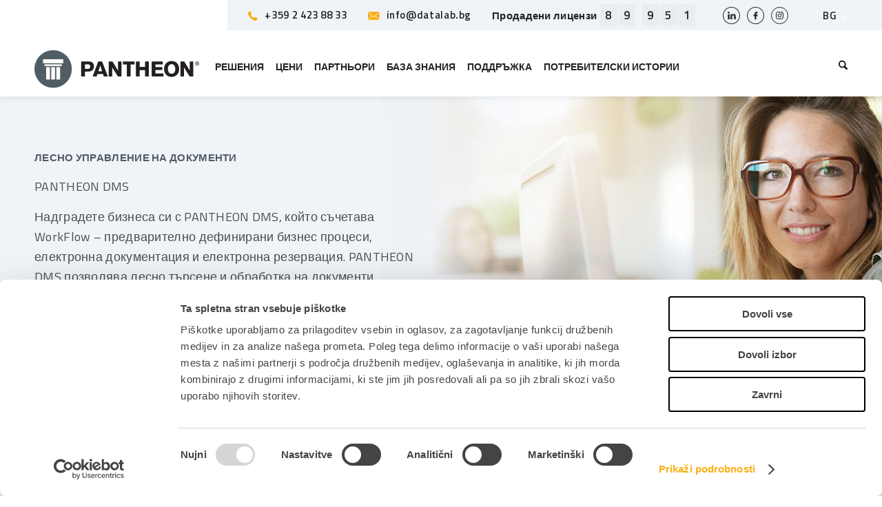

--- FILE ---
content_type: text/html; charset=UTF-8
request_url: https://www.datalab.bg/e-rabotene/pantheon-dms/
body_size: 33429
content:
<!DOCTYPE html>
<html lang="bg-BG" class="html_stretched responsive av-preloader-disabled  html_header_top html_logo_left html_main_nav_header html_menu_right html_slim html_header_sticky html_header_shrinking html_mobile_menu_tablet html_header_searchicon html_content_align_center html_header_unstick_top_disabled html_header_stretch_disabled html_minimal_header html_av-submenu-hidden html_av-submenu-display-click html_av-overlay-side html_av-overlay-side-classic html_av-submenu-noclone html_entry_id_138243 av-cookies-no-cookie-consent av-no-preview av-default-lightbox html_text_menu_active av-mobile-menu-switch-default">
<head>


            <!-- Google Tag Manager -->
        <script>(function(w,d,s,l,i){w[l]=w[l]||[];w[l].push({'gtm.start':
                    new Date().getTime(),event:'gtm.js'});var f=d.getElementsByTagName(s)[0],
                j=d.createElement(s),dl=l!='dataLayer'?'&l='+l:'';j.async=true;j.src=
                'https://www.googletagmanager.com/gtm.js?id='+i+dl;f.parentNode.insertBefore(j,f);
            })(window,document,'script','dataLayer','GTM-52MW5C77');</script>
        <!-- End Google Tag Manager -->
    
    <meta charset="UTF-8" />
    <meta name="facebook-domain-verification" content="skggefia7q2ftey9hd2kuj9c8a9kcx" />
    <link rel="preconnect" href="https://fonts.googleapis.com">
    <link rel="preconnect" href="https://fonts.gstatic.com" crossorigin>
    <link href="https://fonts.googleapis.com/css2?family=Titillium+Web:ital,wght@0,400;0,600;0,700;1,400&display=swap" rel="stylesheet">
    

    <!-- mobile setting -->
    <meta name="viewport" content="width=device-width, initial-scale=1">

    <!-- Scripts/CSS and wp_head hook -->
    <meta name='robots' content='index, follow, max-image-preview:large, max-snippet:-1, max-video-preview:-1' />
	<style>img:is([sizes="auto" i], [sizes^="auto," i]) { contain-intrinsic-size: 3000px 1500px }</style>
	<link rel="alternate" hreflang="sl" href="https://www.datalab.si/eposlovanje/pantheon-dms/" />
<link rel="alternate" hreflang="hr" href="https://www.datalab.hr/eposlovanje/pantheon-dms/" />
<link rel="alternate" hreflang="bs" href="https://www.datalab.ba/eposlovanje/pantheon-dms/" />
<link rel="alternate" hreflang="mk" href="https://www.datalab.com.mk/erabotenje/pantheon-dms/" />
<link rel="alternate" hreflang="me" href="https://www.datalab.me/eposlovanje/pantheon-dms/" />
<link rel="alternate" hreflang="bg" href="https://www.datalab.bg/e-rabotene/pantheon-dms/" />
<link rel="alternate" hreflang="x-default" href="https://www.datalab.si/eposlovanje/pantheon-dms/" />

	<!-- This site is optimized with the Yoast SEO plugin v26.2 - https://yoast.com/wordpress/plugins/seo/ -->
	<title>PANTHEON DMS</title>
	<meta name="description" content="Надградете бизнеса си с PANTHEON DMS, който съчетава WorkFlow - предварително дефинирани бизнес процеси, електронна документация и електронна резервация." />
	<link rel="canonical" href="https://www.datalab.bg/e-rabotene/pantheon-dms/" />
	<meta property="og:locale" content="bg_BG" />
	<meta property="og:type" content="article" />
	<meta property="og:title" content="PANTHEON DMS" />
	<meta property="og:description" content="Надградете бизнеса си с PANTHEON DMS, който съчетава WorkFlow - предварително дефинирани бизнес процеси, електронна документация и електронна резервация." />
	<meta property="og:url" content="https://www.datalab.bg/e-rabotene/pantheon-dms/" />
	<meta property="og:site_name" content="PANTHEON" />
	<meta property="article:modified_time" content="2023-09-25T13:07:54+00:00" />
	<meta name="twitter:card" content="summary_large_image" />
	<meta name="twitter:label1" content="Est. reading time" />
	<meta name="twitter:data1" content="15 минути" />
	<script type="application/ld+json" class="yoast-schema-graph">{"@context":"https://schema.org","@graph":[{"@type":"WebPage","@id":"https://www.datalab.bg/e-rabotene/pantheon-dms/","url":"https://www.datalab.bg/e-rabotene/pantheon-dms/","name":"PANTHEON DMS","isPartOf":{"@id":"https://www.datalab.ba/#website"},"datePublished":"2023-08-31T07:43:14+00:00","dateModified":"2023-09-25T13:07:54+00:00","description":"Надградете бизнеса си с PANTHEON DMS, който съчетава WorkFlow - предварително дефинирани бизнес процеси, електронна документация и електронна резервация.","breadcrumb":{"@id":"https://www.datalab.bg/e-rabotene/pantheon-dms/#breadcrumb"},"inLanguage":"bg-BG","potentialAction":[{"@type":"ReadAction","target":["https://www.datalab.bg/e-rabotene/pantheon-dms/"]}]},{"@type":"BreadcrumbList","@id":"https://www.datalab.bg/e-rabotene/pantheon-dms/#breadcrumb","itemListElement":[{"@type":"ListItem","position":1,"name":"Home","item":"https://www.datalab.bg/"},{"@type":"ListItem","position":2,"name":"Електронна Работа","item":"https://www.datalab.bg/e-rabotene/"},{"@type":"ListItem","position":3,"name":"PANTHEON DMS"}]},{"@type":"WebSite","@id":"https://www.datalab.ba/#website","url":"https://www.datalab.ba/","name":"PANTHEON","description":"","potentialAction":[{"@type":"SearchAction","target":{"@type":"EntryPoint","urlTemplate":"https://www.datalab.ba/?s={search_term_string}"},"query-input":{"@type":"PropertyValueSpecification","valueRequired":true,"valueName":"search_term_string"}}],"inLanguage":"bg-BG"}]}</script>
	<!-- / Yoast SEO plugin. -->


<link rel='dns-prefetch' href='//www.datalab.si' />
<link rel="alternate" type="application/rss+xml" title="PANTHEON &raquo; Поток" href="https://www.datalab.bg/feed/" />
<link rel="alternate" type="application/rss+xml" title="PANTHEON &raquo; поток за коментари" href="https://www.datalab.bg/comments/feed/" />
<link rel='stylesheet' id='avia-grid-css' href='https://www.datalab.bg/wp-content/themes/enfold/css/grid.css?x32865&amp;ver=7.1.3' type='text/css' media='all' />
<link rel='stylesheet' id='avia-base-css' href='https://www.datalab.bg/wp-content/themes/enfold/css/base.css?x32865&amp;ver=7.1.3' type='text/css' media='all' />
<link rel='stylesheet' id='avia-layout-css' href='https://www.datalab.bg/wp-content/themes/enfold/css/layout.css?x32865&amp;ver=7.1.3' type='text/css' media='all' />
<link rel='stylesheet' id='avia-module-audioplayer-css' href='https://www.datalab.bg/wp-content/themes/enfold/config-templatebuilder/avia-shortcodes/audio-player/audio-player.css?x32865&amp;ver=7.1.3' type='text/css' media='all' />
<link rel='stylesheet' id='avia-module-blog-css' href='https://www.datalab.bg/wp-content/themes/enfold/config-templatebuilder/avia-shortcodes/blog/blog.css?x32865&amp;ver=7.1.3' type='text/css' media='all' />
<link rel='stylesheet' id='avia-module-postslider-css' href='https://www.datalab.bg/wp-content/themes/enfold/config-templatebuilder/avia-shortcodes/postslider/postslider.css?x32865&amp;ver=7.1.3' type='text/css' media='all' />
<link rel='stylesheet' id='avia-module-button-css' href='https://www.datalab.bg/wp-content/themes/enfold/config-templatebuilder/avia-shortcodes/buttons/buttons.css?x32865&amp;ver=7.1.3' type='text/css' media='all' />
<link rel='stylesheet' id='avia-module-buttonrow-css' href='https://www.datalab.bg/wp-content/themes/enfold/config-templatebuilder/avia-shortcodes/buttonrow/buttonrow.css?x32865&amp;ver=7.1.3' type='text/css' media='all' />
<link rel='stylesheet' id='avia-module-button-fullwidth-css' href='https://www.datalab.bg/wp-content/themes/enfold/config-templatebuilder/avia-shortcodes/buttons_fullwidth/buttons_fullwidth.css?x32865&amp;ver=7.1.3' type='text/css' media='all' />
<link rel='stylesheet' id='avia-module-catalogue-css' href='https://www.datalab.bg/wp-content/themes/enfold/config-templatebuilder/avia-shortcodes/catalogue/catalogue.css?x32865&amp;ver=7.1.3' type='text/css' media='all' />
<link rel='stylesheet' id='avia-module-comments-css' href='https://www.datalab.bg/wp-content/themes/enfold/config-templatebuilder/avia-shortcodes/comments/comments.css?x32865&amp;ver=7.1.3' type='text/css' media='all' />
<link rel='stylesheet' id='avia-module-contact-css' href='https://www.datalab.bg/wp-content/themes/enfold/config-templatebuilder/avia-shortcodes/contact/contact.css?x32865&amp;ver=7.1.3' type='text/css' media='all' />
<link rel='stylesheet' id='avia-module-slideshow-css' href='https://www.datalab.bg/wp-content/themes/enfold/config-templatebuilder/avia-shortcodes/slideshow/slideshow.css?x32865&amp;ver=7.1.3' type='text/css' media='all' />
<link rel='stylesheet' id='avia-module-slideshow-contentpartner-css' href='https://www.datalab.bg/wp-content/themes/enfold/config-templatebuilder/avia-shortcodes/contentslider/contentslider.css?x32865&amp;ver=7.1.3' type='text/css' media='all' />
<link rel='stylesheet' id='avia-module-countdown-css' href='https://www.datalab.bg/wp-content/themes/enfold/config-templatebuilder/avia-shortcodes/countdown/countdown.css?x32865&amp;ver=7.1.3' type='text/css' media='all' />
<link rel='stylesheet' id='avia-module-dynamic-field-css' href='https://www.datalab.bg/wp-content/themes/enfold/config-templatebuilder/avia-shortcodes/dynamic_field/dynamic_field.css?x32865&amp;ver=7.1.3' type='text/css' media='all' />
<link rel='stylesheet' id='avia-module-gallery-css' href='https://www.datalab.bg/wp-content/themes/enfold/config-templatebuilder/avia-shortcodes/gallery/gallery.css?x32865&amp;ver=7.1.3' type='text/css' media='all' />
<link rel='stylesheet' id='avia-module-gallery-hor-css' href='https://www.datalab.bg/wp-content/themes/enfold/config-templatebuilder/avia-shortcodes/gallery_horizontal/gallery_horizontal.css?x32865&amp;ver=7.1.3' type='text/css' media='all' />
<link rel='stylesheet' id='avia-module-maps-css' href='https://www.datalab.bg/wp-content/themes/enfold/config-templatebuilder/avia-shortcodes/google_maps/google_maps.css?x32865&amp;ver=7.1.3' type='text/css' media='all' />
<link rel='stylesheet' id='avia-module-gridrow-css' href='https://www.datalab.bg/wp-content/themes/enfold/config-templatebuilder/avia-shortcodes/grid_row/grid_row.css?x32865&amp;ver=7.1.3' type='text/css' media='all' />
<link rel='stylesheet' id='avia-module-heading-css' href='https://www.datalab.bg/wp-content/themes/enfold/config-templatebuilder/avia-shortcodes/heading/heading.css?x32865&amp;ver=7.1.3' type='text/css' media='all' />
<link rel='stylesheet' id='avia-module-rotator-css' href='https://www.datalab.bg/wp-content/themes/enfold/config-templatebuilder/avia-shortcodes/headline_rotator/headline_rotator.css?x32865&amp;ver=7.1.3' type='text/css' media='all' />
<link rel='stylesheet' id='avia-module-hr-css' href='https://www.datalab.bg/wp-content/themes/enfold/config-templatebuilder/avia-shortcodes/hr/hr.css?x32865&amp;ver=7.1.3' type='text/css' media='all' />
<link rel='stylesheet' id='avia-module-icon-css' href='https://www.datalab.bg/wp-content/themes/enfold/config-templatebuilder/avia-shortcodes/icon/icon.css?x32865&amp;ver=7.1.3' type='text/css' media='all' />
<link rel='stylesheet' id='avia-module-icon-circles-css' href='https://www.datalab.bg/wp-content/themes/enfold/config-templatebuilder/avia-shortcodes/icon_circles/icon_circles.css?x32865&amp;ver=7.1.3' type='text/css' media='all' />
<link rel='stylesheet' id='avia-module-iconbox-css' href='https://www.datalab.bg/wp-content/themes/enfold/config-templatebuilder/avia-shortcodes/iconbox/iconbox.css?x32865&amp;ver=7.1.3' type='text/css' media='all' />
<link rel='stylesheet' id='avia-module-icongrid-css' href='https://www.datalab.bg/wp-content/themes/enfold/config-templatebuilder/avia-shortcodes/icongrid/icongrid.css?x32865&amp;ver=7.1.3' type='text/css' media='all' />
<link rel='stylesheet' id='avia-module-iconlist-css' href='https://www.datalab.bg/wp-content/themes/enfold/config-templatebuilder/avia-shortcodes/iconlist/iconlist.css?x32865&amp;ver=7.1.3' type='text/css' media='all' />
<link rel='stylesheet' id='avia-module-image-css' href='https://www.datalab.bg/wp-content/themes/enfold/config-templatebuilder/avia-shortcodes/image/image.css?x32865&amp;ver=7.1.3' type='text/css' media='all' />
<link rel='stylesheet' id='avia-module-image-diff-css' href='https://www.datalab.bg/wp-content/themes/enfold/config-templatebuilder/avia-shortcodes/image_diff/image_diff.css?x32865&amp;ver=7.1.3' type='text/css' media='all' />
<link rel='stylesheet' id='avia-module-hotspot-css' href='https://www.datalab.bg/wp-content/themes/enfold/config-templatebuilder/avia-shortcodes/image_hotspots/image_hotspots.css?x32865&amp;ver=7.1.3' type='text/css' media='all' />
<link rel='stylesheet' id='avia-module-sc-lottie-animation-css' href='https://www.datalab.bg/wp-content/themes/enfold/config-templatebuilder/avia-shortcodes/lottie_animation/lottie_animation.css?x32865&amp;ver=7.1.3' type='text/css' media='all' />
<link rel='stylesheet' id='avia-module-magazine-css' href='https://www.datalab.bg/wp-content/themes/enfold/config-templatebuilder/avia-shortcodes/magazine/magazine.css?x32865&amp;ver=7.1.3' type='text/css' media='all' />
<link rel='stylesheet' id='avia-module-masonry-css' href='https://www.datalab.bg/wp-content/themes/enfold/config-templatebuilder/avia-shortcodes/masonry_entries/masonry_entries.css?x32865&amp;ver=7.1.3' type='text/css' media='all' />
<link rel='stylesheet' id='avia-siteloader-css' href='https://www.datalab.bg/wp-content/themes/enfold/css/avia-snippet-site-preloader.css?x32865&amp;ver=7.1.3' type='text/css' media='all' />
<link rel='stylesheet' id='avia-module-menu-css' href='https://www.datalab.bg/wp-content/themes/enfold/config-templatebuilder/avia-shortcodes/menu/menu.css?x32865&amp;ver=7.1.3' type='text/css' media='all' />
<link rel='stylesheet' id='avia-module-notification-css' href='https://www.datalab.bg/wp-content/themes/enfold/config-templatebuilder/avia-shortcodes/notification/notification.css?x32865&amp;ver=7.1.3' type='text/css' media='all' />
<link rel='stylesheet' id='avia-module-numbers-css' href='https://www.datalab.bg/wp-content/themes/enfold/config-templatebuilder/avia-shortcodes/numbers/numbers.css?x32865&amp;ver=7.1.3' type='text/css' media='all' />
<link rel='stylesheet' id='avia-module-portfolio-css' href='https://www.datalab.bg/wp-content/themes/enfold/config-templatebuilder/avia-shortcodes/portfolio/portfolio.css?x32865&amp;ver=7.1.3' type='text/css' media='all' />
<link rel='stylesheet' id='avia-module-post-metadata-css' href='https://www.datalab.bg/wp-content/themes/enfold/config-templatebuilder/avia-shortcodes/post_metadata/post_metadata.css?x32865&amp;ver=7.1.3' type='text/css' media='all' />
<link rel='stylesheet' id='avia-module-progress-bar-css' href='https://www.datalab.bg/wp-content/themes/enfold/config-templatebuilder/avia-shortcodes/progressbar/progressbar.css?x32865&amp;ver=7.1.3' type='text/css' media='all' />
<link rel='stylesheet' id='avia-module-promobox-css' href='https://www.datalab.bg/wp-content/themes/enfold/config-templatebuilder/avia-shortcodes/promobox/promobox.css?x32865&amp;ver=7.1.3' type='text/css' media='all' />
<link rel='stylesheet' id='avia-sc-search-css' href='https://www.datalab.bg/wp-content/themes/enfold/config-templatebuilder/avia-shortcodes/search/search.css?x32865&amp;ver=7.1.3' type='text/css' media='all' />
<link rel='stylesheet' id='avia-module-slideshow-accordion-css' href='https://www.datalab.bg/wp-content/themes/enfold/config-templatebuilder/avia-shortcodes/slideshow_accordion/slideshow_accordion.css?x32865&amp;ver=7.1.3' type='text/css' media='all' />
<link rel='stylesheet' id='avia-module-slideshow-feature-image-css' href='https://www.datalab.bg/wp-content/themes/enfold/config-templatebuilder/avia-shortcodes/slideshow_feature_image/slideshow_feature_image.css?x32865&amp;ver=7.1.3' type='text/css' media='all' />
<link rel='stylesheet' id='avia-module-slideshow-fullsize-css' href='https://www.datalab.bg/wp-content/themes/enfold/config-templatebuilder/avia-shortcodes/slideshow_fullsize/slideshow_fullsize.css?x32865&amp;ver=7.1.3' type='text/css' media='all' />
<link rel='stylesheet' id='avia-module-slideshow-fullscreen-css' href='https://www.datalab.bg/wp-content/themes/enfold/config-templatebuilder/avia-shortcodes/slideshow_fullscreen/slideshow_fullscreen.css?x32865&amp;ver=7.1.3' type='text/css' media='all' />
<link rel='stylesheet' id='avia-module-social-css' href='https://www.datalab.bg/wp-content/themes/enfold/config-templatebuilder/avia-shortcodes/social_share/social_share.css?x32865&amp;ver=7.1.3' type='text/css' media='all' />
<link rel='stylesheet' id='avia-module-tabsection-css' href='https://www.datalab.bg/wp-content/themes/enfold/config-templatebuilder/avia-shortcodes/tab_section/tab_section.css?x32865&amp;ver=7.1.3' type='text/css' media='all' />
<link rel='stylesheet' id='avia-module-table-css' href='https://www.datalab.bg/wp-content/themes/enfold/config-templatebuilder/avia-shortcodes/table/table.css?x32865&amp;ver=7.1.3' type='text/css' media='all' />
<link rel='stylesheet' id='avia-module-tabs-css' href='https://www.datalab.bg/wp-content/themes/enfold/config-templatebuilder/avia-shortcodes/tabs/tabs.css?x32865&amp;ver=7.1.3' type='text/css' media='all' />
<link rel='stylesheet' id='avia-module-team-css' href='https://www.datalab.bg/wp-content/themes/enfold/config-templatebuilder/avia-shortcodes/team/team.css?x32865&amp;ver=7.1.3' type='text/css' media='all' />
<link rel='stylesheet' id='avia-module-testimonials-css' href='https://www.datalab.bg/wp-content/themes/enfold/config-templatebuilder/avia-shortcodes/testimonials/testimonials.css?x32865&amp;ver=7.1.3' type='text/css' media='all' />
<link rel='stylesheet' id='avia-module-timeline-css' href='https://www.datalab.bg/wp-content/themes/enfold/config-templatebuilder/avia-shortcodes/timeline/timeline.css?x32865&amp;ver=7.1.3' type='text/css' media='all' />
<link rel='stylesheet' id='avia-module-toggles-css' href='https://www.datalab.bg/wp-content/themes/enfold/config-templatebuilder/avia-shortcodes/toggles/toggles.css?x32865&amp;ver=7.1.3' type='text/css' media='all' />
<link rel='stylesheet' id='avia-module-video-css' href='https://www.datalab.bg/wp-content/themes/enfold/config-templatebuilder/avia-shortcodes/video/video.css?x32865&amp;ver=7.1.3' type='text/css' media='all' />
<style id='wp-emoji-styles-inline-css' type='text/css'>

	img.wp-smiley, img.emoji {
		display: inline !important;
		border: none !important;
		box-shadow: none !important;
		height: 1em !important;
		width: 1em !important;
		margin: 0 0.07em !important;
		vertical-align: -0.1em !important;
		background: none !important;
		padding: 0 !important;
	}
</style>
<link rel='stylesheet' id='wp-block-library-css' href='https://www.datalab.bg/wp-includes/css/dist/block-library/style.min.css?x32865&amp;ver=6.8.3' type='text/css' media='all' />
<link rel='stylesheet' id='enfold-custom-block-css-css' href='https://www.datalab.bg/wp-content/themes/enfold/wp-blocks/src/textblock/style.css?x32865&amp;ver=7.1.3' type='text/css' media='all' />
<style id='global-styles-inline-css' type='text/css'>
:root{--wp--preset--aspect-ratio--square: 1;--wp--preset--aspect-ratio--4-3: 4/3;--wp--preset--aspect-ratio--3-4: 3/4;--wp--preset--aspect-ratio--3-2: 3/2;--wp--preset--aspect-ratio--2-3: 2/3;--wp--preset--aspect-ratio--16-9: 16/9;--wp--preset--aspect-ratio--9-16: 9/16;--wp--preset--color--black: #000000;--wp--preset--color--cyan-bluish-gray: #abb8c3;--wp--preset--color--white: #ffffff;--wp--preset--color--pale-pink: #f78da7;--wp--preset--color--vivid-red: #cf2e2e;--wp--preset--color--luminous-vivid-orange: #ff6900;--wp--preset--color--luminous-vivid-amber: #fcb900;--wp--preset--color--light-green-cyan: #7bdcb5;--wp--preset--color--vivid-green-cyan: #00d084;--wp--preset--color--pale-cyan-blue: #8ed1fc;--wp--preset--color--vivid-cyan-blue: #0693e3;--wp--preset--color--vivid-purple: #9b51e0;--wp--preset--color--metallic-red: #b02b2c;--wp--preset--color--maximum-yellow-red: #edae44;--wp--preset--color--yellow-sun: #eeee22;--wp--preset--color--palm-leaf: #83a846;--wp--preset--color--aero: #7bb0e7;--wp--preset--color--old-lavender: #745f7e;--wp--preset--color--steel-teal: #5f8789;--wp--preset--color--raspberry-pink: #d65799;--wp--preset--color--medium-turquoise: #4ecac2;--wp--preset--gradient--vivid-cyan-blue-to-vivid-purple: linear-gradient(135deg,rgba(6,147,227,1) 0%,rgb(155,81,224) 100%);--wp--preset--gradient--light-green-cyan-to-vivid-green-cyan: linear-gradient(135deg,rgb(122,220,180) 0%,rgb(0,208,130) 100%);--wp--preset--gradient--luminous-vivid-amber-to-luminous-vivid-orange: linear-gradient(135deg,rgba(252,185,0,1) 0%,rgba(255,105,0,1) 100%);--wp--preset--gradient--luminous-vivid-orange-to-vivid-red: linear-gradient(135deg,rgba(255,105,0,1) 0%,rgb(207,46,46) 100%);--wp--preset--gradient--very-light-gray-to-cyan-bluish-gray: linear-gradient(135deg,rgb(238,238,238) 0%,rgb(169,184,195) 100%);--wp--preset--gradient--cool-to-warm-spectrum: linear-gradient(135deg,rgb(74,234,220) 0%,rgb(151,120,209) 20%,rgb(207,42,186) 40%,rgb(238,44,130) 60%,rgb(251,105,98) 80%,rgb(254,248,76) 100%);--wp--preset--gradient--blush-light-purple: linear-gradient(135deg,rgb(255,206,236) 0%,rgb(152,150,240) 100%);--wp--preset--gradient--blush-bordeaux: linear-gradient(135deg,rgb(254,205,165) 0%,rgb(254,45,45) 50%,rgb(107,0,62) 100%);--wp--preset--gradient--luminous-dusk: linear-gradient(135deg,rgb(255,203,112) 0%,rgb(199,81,192) 50%,rgb(65,88,208) 100%);--wp--preset--gradient--pale-ocean: linear-gradient(135deg,rgb(255,245,203) 0%,rgb(182,227,212) 50%,rgb(51,167,181) 100%);--wp--preset--gradient--electric-grass: linear-gradient(135deg,rgb(202,248,128) 0%,rgb(113,206,126) 100%);--wp--preset--gradient--midnight: linear-gradient(135deg,rgb(2,3,129) 0%,rgb(40,116,252) 100%);--wp--preset--font-size--small: 1rem;--wp--preset--font-size--medium: 1.125rem;--wp--preset--font-size--large: 1.75rem;--wp--preset--font-size--x-large: clamp(1.75rem, 3vw, 2.25rem);--wp--preset--spacing--20: 0.44rem;--wp--preset--spacing--30: 0.67rem;--wp--preset--spacing--40: 1rem;--wp--preset--spacing--50: 1.5rem;--wp--preset--spacing--60: 2.25rem;--wp--preset--spacing--70: 3.38rem;--wp--preset--spacing--80: 5.06rem;--wp--preset--shadow--natural: 6px 6px 9px rgba(0, 0, 0, 0.2);--wp--preset--shadow--deep: 12px 12px 50px rgba(0, 0, 0, 0.4);--wp--preset--shadow--sharp: 6px 6px 0px rgba(0, 0, 0, 0.2);--wp--preset--shadow--outlined: 6px 6px 0px -3px rgba(255, 255, 255, 1), 6px 6px rgba(0, 0, 0, 1);--wp--preset--shadow--crisp: 6px 6px 0px rgba(0, 0, 0, 1);}:root { --wp--style--global--content-size: 800px;--wp--style--global--wide-size: 1130px; }:where(body) { margin: 0; }.wp-site-blocks > .alignleft { float: left; margin-right: 2em; }.wp-site-blocks > .alignright { float: right; margin-left: 2em; }.wp-site-blocks > .aligncenter { justify-content: center; margin-left: auto; margin-right: auto; }:where(.is-layout-flex){gap: 0.5em;}:where(.is-layout-grid){gap: 0.5em;}.is-layout-flow > .alignleft{float: left;margin-inline-start: 0;margin-inline-end: 2em;}.is-layout-flow > .alignright{float: right;margin-inline-start: 2em;margin-inline-end: 0;}.is-layout-flow > .aligncenter{margin-left: auto !important;margin-right: auto !important;}.is-layout-constrained > .alignleft{float: left;margin-inline-start: 0;margin-inline-end: 2em;}.is-layout-constrained > .alignright{float: right;margin-inline-start: 2em;margin-inline-end: 0;}.is-layout-constrained > .aligncenter{margin-left: auto !important;margin-right: auto !important;}.is-layout-constrained > :where(:not(.alignleft):not(.alignright):not(.alignfull)){max-width: var(--wp--style--global--content-size);margin-left: auto !important;margin-right: auto !important;}.is-layout-constrained > .alignwide{max-width: var(--wp--style--global--wide-size);}body .is-layout-flex{display: flex;}.is-layout-flex{flex-wrap: wrap;align-items: center;}.is-layout-flex > :is(*, div){margin: 0;}body .is-layout-grid{display: grid;}.is-layout-grid > :is(*, div){margin: 0;}body{padding-top: 0px;padding-right: 0px;padding-bottom: 0px;padding-left: 0px;}a:where(:not(.wp-element-button)){text-decoration: underline;}:root :where(.wp-element-button, .wp-block-button__link){background-color: #32373c;border-width: 0;color: #fff;font-family: inherit;font-size: inherit;line-height: inherit;padding: calc(0.667em + 2px) calc(1.333em + 2px);text-decoration: none;}.has-black-color{color: var(--wp--preset--color--black) !important;}.has-cyan-bluish-gray-color{color: var(--wp--preset--color--cyan-bluish-gray) !important;}.has-white-color{color: var(--wp--preset--color--white) !important;}.has-pale-pink-color{color: var(--wp--preset--color--pale-pink) !important;}.has-vivid-red-color{color: var(--wp--preset--color--vivid-red) !important;}.has-luminous-vivid-orange-color{color: var(--wp--preset--color--luminous-vivid-orange) !important;}.has-luminous-vivid-amber-color{color: var(--wp--preset--color--luminous-vivid-amber) !important;}.has-light-green-cyan-color{color: var(--wp--preset--color--light-green-cyan) !important;}.has-vivid-green-cyan-color{color: var(--wp--preset--color--vivid-green-cyan) !important;}.has-pale-cyan-blue-color{color: var(--wp--preset--color--pale-cyan-blue) !important;}.has-vivid-cyan-blue-color{color: var(--wp--preset--color--vivid-cyan-blue) !important;}.has-vivid-purple-color{color: var(--wp--preset--color--vivid-purple) !important;}.has-metallic-red-color{color: var(--wp--preset--color--metallic-red) !important;}.has-maximum-yellow-red-color{color: var(--wp--preset--color--maximum-yellow-red) !important;}.has-yellow-sun-color{color: var(--wp--preset--color--yellow-sun) !important;}.has-palm-leaf-color{color: var(--wp--preset--color--palm-leaf) !important;}.has-aero-color{color: var(--wp--preset--color--aero) !important;}.has-old-lavender-color{color: var(--wp--preset--color--old-lavender) !important;}.has-steel-teal-color{color: var(--wp--preset--color--steel-teal) !important;}.has-raspberry-pink-color{color: var(--wp--preset--color--raspberry-pink) !important;}.has-medium-turquoise-color{color: var(--wp--preset--color--medium-turquoise) !important;}.has-black-background-color{background-color: var(--wp--preset--color--black) !important;}.has-cyan-bluish-gray-background-color{background-color: var(--wp--preset--color--cyan-bluish-gray) !important;}.has-white-background-color{background-color: var(--wp--preset--color--white) !important;}.has-pale-pink-background-color{background-color: var(--wp--preset--color--pale-pink) !important;}.has-vivid-red-background-color{background-color: var(--wp--preset--color--vivid-red) !important;}.has-luminous-vivid-orange-background-color{background-color: var(--wp--preset--color--luminous-vivid-orange) !important;}.has-luminous-vivid-amber-background-color{background-color: var(--wp--preset--color--luminous-vivid-amber) !important;}.has-light-green-cyan-background-color{background-color: var(--wp--preset--color--light-green-cyan) !important;}.has-vivid-green-cyan-background-color{background-color: var(--wp--preset--color--vivid-green-cyan) !important;}.has-pale-cyan-blue-background-color{background-color: var(--wp--preset--color--pale-cyan-blue) !important;}.has-vivid-cyan-blue-background-color{background-color: var(--wp--preset--color--vivid-cyan-blue) !important;}.has-vivid-purple-background-color{background-color: var(--wp--preset--color--vivid-purple) !important;}.has-metallic-red-background-color{background-color: var(--wp--preset--color--metallic-red) !important;}.has-maximum-yellow-red-background-color{background-color: var(--wp--preset--color--maximum-yellow-red) !important;}.has-yellow-sun-background-color{background-color: var(--wp--preset--color--yellow-sun) !important;}.has-palm-leaf-background-color{background-color: var(--wp--preset--color--palm-leaf) !important;}.has-aero-background-color{background-color: var(--wp--preset--color--aero) !important;}.has-old-lavender-background-color{background-color: var(--wp--preset--color--old-lavender) !important;}.has-steel-teal-background-color{background-color: var(--wp--preset--color--steel-teal) !important;}.has-raspberry-pink-background-color{background-color: var(--wp--preset--color--raspberry-pink) !important;}.has-medium-turquoise-background-color{background-color: var(--wp--preset--color--medium-turquoise) !important;}.has-black-border-color{border-color: var(--wp--preset--color--black) !important;}.has-cyan-bluish-gray-border-color{border-color: var(--wp--preset--color--cyan-bluish-gray) !important;}.has-white-border-color{border-color: var(--wp--preset--color--white) !important;}.has-pale-pink-border-color{border-color: var(--wp--preset--color--pale-pink) !important;}.has-vivid-red-border-color{border-color: var(--wp--preset--color--vivid-red) !important;}.has-luminous-vivid-orange-border-color{border-color: var(--wp--preset--color--luminous-vivid-orange) !important;}.has-luminous-vivid-amber-border-color{border-color: var(--wp--preset--color--luminous-vivid-amber) !important;}.has-light-green-cyan-border-color{border-color: var(--wp--preset--color--light-green-cyan) !important;}.has-vivid-green-cyan-border-color{border-color: var(--wp--preset--color--vivid-green-cyan) !important;}.has-pale-cyan-blue-border-color{border-color: var(--wp--preset--color--pale-cyan-blue) !important;}.has-vivid-cyan-blue-border-color{border-color: var(--wp--preset--color--vivid-cyan-blue) !important;}.has-vivid-purple-border-color{border-color: var(--wp--preset--color--vivid-purple) !important;}.has-metallic-red-border-color{border-color: var(--wp--preset--color--metallic-red) !important;}.has-maximum-yellow-red-border-color{border-color: var(--wp--preset--color--maximum-yellow-red) !important;}.has-yellow-sun-border-color{border-color: var(--wp--preset--color--yellow-sun) !important;}.has-palm-leaf-border-color{border-color: var(--wp--preset--color--palm-leaf) !important;}.has-aero-border-color{border-color: var(--wp--preset--color--aero) !important;}.has-old-lavender-border-color{border-color: var(--wp--preset--color--old-lavender) !important;}.has-steel-teal-border-color{border-color: var(--wp--preset--color--steel-teal) !important;}.has-raspberry-pink-border-color{border-color: var(--wp--preset--color--raspberry-pink) !important;}.has-medium-turquoise-border-color{border-color: var(--wp--preset--color--medium-turquoise) !important;}.has-vivid-cyan-blue-to-vivid-purple-gradient-background{background: var(--wp--preset--gradient--vivid-cyan-blue-to-vivid-purple) !important;}.has-light-green-cyan-to-vivid-green-cyan-gradient-background{background: var(--wp--preset--gradient--light-green-cyan-to-vivid-green-cyan) !important;}.has-luminous-vivid-amber-to-luminous-vivid-orange-gradient-background{background: var(--wp--preset--gradient--luminous-vivid-amber-to-luminous-vivid-orange) !important;}.has-luminous-vivid-orange-to-vivid-red-gradient-background{background: var(--wp--preset--gradient--luminous-vivid-orange-to-vivid-red) !important;}.has-very-light-gray-to-cyan-bluish-gray-gradient-background{background: var(--wp--preset--gradient--very-light-gray-to-cyan-bluish-gray) !important;}.has-cool-to-warm-spectrum-gradient-background{background: var(--wp--preset--gradient--cool-to-warm-spectrum) !important;}.has-blush-light-purple-gradient-background{background: var(--wp--preset--gradient--blush-light-purple) !important;}.has-blush-bordeaux-gradient-background{background: var(--wp--preset--gradient--blush-bordeaux) !important;}.has-luminous-dusk-gradient-background{background: var(--wp--preset--gradient--luminous-dusk) !important;}.has-pale-ocean-gradient-background{background: var(--wp--preset--gradient--pale-ocean) !important;}.has-electric-grass-gradient-background{background: var(--wp--preset--gradient--electric-grass) !important;}.has-midnight-gradient-background{background: var(--wp--preset--gradient--midnight) !important;}.has-small-font-size{font-size: var(--wp--preset--font-size--small) !important;}.has-medium-font-size{font-size: var(--wp--preset--font-size--medium) !important;}.has-large-font-size{font-size: var(--wp--preset--font-size--large) !important;}.has-x-large-font-size{font-size: var(--wp--preset--font-size--x-large) !important;}
:where(.wp-block-post-template.is-layout-flex){gap: 1.25em;}:where(.wp-block-post-template.is-layout-grid){gap: 1.25em;}
:where(.wp-block-columns.is-layout-flex){gap: 2em;}:where(.wp-block-columns.is-layout-grid){gap: 2em;}
:root :where(.wp-block-pullquote){font-size: 1.5em;line-height: 1.6;}
</style>
<link rel='stylesheet' id='ow_cookies_style-css' href='https://www.datalab.bg/wp-content/plugins/ow-gdpr/css/style.css?x32865&amp;ver=6.8.3' type='text/css' media='all' />
<link rel='stylesheet' id='wpml-menu-item-0-css' href='https://www.datalab.bg/wp-content/plugins/sitepress-multilingual-cms/templates/language-switchers/menu-item/style.min.css?x32865&amp;ver=1' type='text/css' media='all' />
<style id='wpml-menu-item-0-inline-css' type='text/css'>
#lang_sel img, #lang_sel_list img, #lang_sel_footer img { display: inline; } .av-language-switch-item {display:none}
</style>
<link rel='stylesheet' id='dev-css-css' href='https://www.datalab.bg/wp-content/themes/enfold-child/css/style.css?x32865&amp;ver=1749800660' type='text/css' media='all' />
<link rel='stylesheet' id='new-css-css' href='https://www.datalab.bg/wp-content/themes/enfold-child/css_new/style.css?x32865&amp;ver=1756192630' type='text/css' media='all' />
<link rel='stylesheet' id='slick-css' href='https://www.datalab.bg/wp-content/themes/enfold-child/css/slick.css?x32865&amp;ver=6.8.3' type='text/css' media='all' />
<link rel='stylesheet' id='avia-scs-css' href='https://www.datalab.bg/wp-content/themes/enfold/css/shortcodes.css?x32865&amp;ver=7.1.3' type='text/css' media='all' />
<link rel='stylesheet' id='avia-fold-unfold-css' href='https://www.datalab.bg/wp-content/themes/enfold/css/avia-snippet-fold-unfold.css?x32865&amp;ver=7.1.3' type='text/css' media='all' />
<link rel='stylesheet' id='avia-popup-css-css' href='https://www.datalab.bg/wp-content/themes/enfold/js/aviapopup/magnific-popup.css?x32865&amp;ver=7.1.3' type='text/css' media='screen' />
<link rel='stylesheet' id='avia-lightbox-css' href='https://www.datalab.bg/wp-content/themes/enfold/css/avia-snippet-lightbox.css?x32865&amp;ver=7.1.3' type='text/css' media='screen' />
<link rel='stylesheet' id='avia-widget-css-css' href='https://www.datalab.bg/wp-content/themes/enfold/css/avia-snippet-widget.css?x32865&amp;ver=7.1.3' type='text/css' media='screen' />
<link rel='stylesheet' id='avia-dynamic-css' href='https://www.datalab.bg/wp-content/uploads/dynamic_avia/enfold_child_bg.css?x32865&amp;ver=651405d4d7f90' type='text/css' media='all' />
<link rel='stylesheet' id='avia-style-css' href='https://www.datalab.bg/wp-content/themes/enfold-child/style.css?x32865&amp;ver=7.1.3' type='text/css' media='all' />
<link rel='stylesheet' id='avia-wpml-css' href='https://www.datalab.bg/wp-content/themes/enfold/config-wpml/wpml-mod.css?x32865&amp;ver=7.1.3' type='text/css' media='all' />
<link rel='stylesheet' id='avia-gravity-css' href='https://www.datalab.bg/wp-content/themes/enfold/config-gravityforms/gravity-mod.css?x32865&amp;ver=7.1.3' type='text/css' media='screen' />
<link rel='stylesheet' id='avia-single-post-138243-css' href='https://www.datalab.bg/wp-content/uploads/dynamic_avia/avia_posts_css/post-138243.css?x32865&amp;ver=ver-1763726424' type='text/css' media='all' />
<script type="text/javascript" src="https://www.datalab.bg/wp-includes/js/jquery/jquery.min.js?x32865&amp;ver=3.7.1" id="jquery-core-js"></script>
<script type="text/javascript" src="https://www.datalab.bg/wp-includes/js/jquery/jquery-migrate.min.js?x32865&amp;ver=3.4.1" id="jquery-migrate-js"></script>
<script type="text/javascript" id="wpml-cookie-js-extra">
/* <![CDATA[ */
var wpml_cookies = {"wp-wpml_current_language":{"value":"bg","expires":1,"path":"\/"}};
var wpml_cookies = {"wp-wpml_current_language":{"value":"bg","expires":1,"path":"\/"}};
/* ]]> */
</script>
<script type="text/javascript" src="https://www.datalab.bg/wp-content/plugins/sitepress-multilingual-cms/res/js/cookies/language-cookie.js?x32865&amp;ver=484900" id="wpml-cookie-js" defer="defer" data-wp-strategy="defer"></script>
<script type="text/javascript" src="https://www.datalab.bg/wp-content/plugins/svg-support/vendor/DOMPurify/DOMPurify.min.js?x32865&amp;ver=2.5.8" id="bodhi-dompurify-library-js"></script>
<script type="text/javascript" id="bodhi_svg_inline-js-extra">
/* <![CDATA[ */
var svgSettings = {"skipNested":""};
/* ]]> */
</script>
<script type="text/javascript" src="https://www.datalab.bg/wp-content/plugins/svg-support/js/min/svgs-inline-min.js?x32865" id="bodhi_svg_inline-js"></script>
<script type="text/javascript" id="bodhi_svg_inline-js-after">
/* <![CDATA[ */
cssTarget={"Bodhi":"img.style-svg","ForceInlineSVG":"style-svg"};ForceInlineSVGActive="false";frontSanitizationEnabled="on";
/* ]]> */
</script>
<script type="text/javascript" src="https://www.datalab.bg/wp-content/themes/enfold/js/avia-js.js?x32865&amp;ver=7.1.3" id="avia-js-js"></script>
<script type="text/javascript" src="https://www.datalab.bg/wp-content/themes/enfold/js/avia-compat.js?x32865&amp;ver=7.1.3" id="avia-compat-js"></script>
<script type="text/javascript" id="wpml-xdomain-data-js-extra">
/* <![CDATA[ */
var wpml_xdomain_data = {"css_selector":"wpml-ls-item","ajax_url":"https:\/\/www.datalab.bg\/wp-admin\/admin-ajax.php","current_lang":"bg","_nonce":"c0e3ea37fc"};
/* ]]> */
</script>
<script type="text/javascript" src="https://www.datalab.bg/wp-content/plugins/sitepress-multilingual-cms/res/js/xdomain-data.js?x32865&amp;ver=484900" id="wpml-xdomain-data-js" defer="defer" data-wp-strategy="defer"></script>
<script type="text/javascript" src="https://www.datalab.bg/wp-content/themes/enfold/config-wpml/wpml-mod.js?x32865&amp;ver=7.1.3" id="avia-wpml-script-js"></script>
<link rel="https://api.w.org/" href="https://www.datalab.bg/wp-json/" /><link rel="alternate" title="JSON" type="application/json" href="https://www.datalab.bg/wp-json/wp/v2/pages/138243" /><link rel="EditURI" type="application/rsd+xml" title="RSD" href="https://www.datalab.bg/xmlrpc.php?rsd" />
<meta name="generator" content="WordPress 6.8.3" />
<link rel='shortlink' href='https://www.datalab.bg/?p=138243' />
<link rel="alternate" title="oEmbed (JSON)" type="application/json+oembed" href="https://www.datalab.bg/wp-json/oembed/1.0/embed?url=https%3A%2F%2Fwww.datalab.bg%2Fe-rabotene%2Fpantheon-dms%2F" />
<link rel="alternate" title="oEmbed (XML)" type="text/xml+oembed" href="https://www.datalab.bg/wp-json/oembed/1.0/embed?url=https%3A%2F%2Fwww.datalab.bg%2Fe-rabotene%2Fpantheon-dms%2F&#038;format=xml" />
<meta name="generator" content="WPML ver:4.8.4 stt:48,6,7,22,1,65,33,66,49,46;" />
<meta name="theme-color" content="#515D65">

<!--[if lt IE 9]><script src="https://www.datalab.bg/wp-content/themes/enfold/js/html5shiv.js?x32865"></script><![endif]--><link rel="profile" href="https://gmpg.org/xfn/11" />
<link rel="alternate" type="application/rss+xml" title="PANTHEON RSS2 Feed" href="https://www.datalab.bg/feed/" />
<link rel="pingback" href="https://www.datalab.bg/xmlrpc.php" />
<link rel="icon" href="https://www.datalab.bg/wp-content/uploads/2018/09/cropped-pantheon-favicon-36x36.png?x32865" sizes="32x32" />
<link rel="icon" href="https://www.datalab.bg/wp-content/uploads/2018/09/cropped-pantheon-favicon-300x300.png?x32865" sizes="192x192" />
<link rel="apple-touch-icon" href="https://www.datalab.bg/wp-content/uploads/2018/09/cropped-pantheon-favicon-180x180.png?x32865" />
<meta name="msapplication-TileImage" content="https://www.datalab.bg/wp-content/uploads/2018/09/cropped-pantheon-favicon-300x300.png" />
<style type="text/css">
		@font-face {font-family: 'entypo-fontello-enfold'; font-weight: normal; font-style: normal; font-display: swap;
		src: url('https://www.datalab.bg/wp-content/themes/enfold/config-templatebuilder/avia-template-builder/assets/fonts/entypo-fontello-enfold/entypo-fontello-enfold.woff2') format('woff2'),
		url('https://www.datalab.bg/wp-content/themes/enfold/config-templatebuilder/avia-template-builder/assets/fonts/entypo-fontello-enfold/entypo-fontello-enfold.woff') format('woff'),
		url('https://www.datalab.bg/wp-content/themes/enfold/config-templatebuilder/avia-template-builder/assets/fonts/entypo-fontello-enfold/entypo-fontello-enfold.ttf') format('truetype'),
		url('https://www.datalab.bg/wp-content/themes/enfold/config-templatebuilder/avia-template-builder/assets/fonts/entypo-fontello-enfold/entypo-fontello-enfold.svg#entypo-fontello-enfold') format('svg'),
		url('https://www.datalab.bg/wp-content/themes/enfold/config-templatebuilder/avia-template-builder/assets/fonts/entypo-fontello-enfold/entypo-fontello-enfold.eot'),
		url('https://www.datalab.bg/wp-content/themes/enfold/config-templatebuilder/avia-template-builder/assets/fonts/entypo-fontello-enfold/entypo-fontello-enfold.eot?#iefix') format('embedded-opentype');
		}

		#top .avia-font-entypo-fontello-enfold, body .avia-font-entypo-fontello-enfold, html body [data-av_iconfont='entypo-fontello-enfold']:before{ font-family: 'entypo-fontello-enfold'; }
		
		@font-face {font-family: 'entypo-fontello'; font-weight: normal; font-style: normal; font-display: swap;
		src: url('https://www.datalab.bg/wp-content/themes/enfold/config-templatebuilder/avia-template-builder/assets/fonts/entypo-fontello/entypo-fontello.woff2') format('woff2'),
		url('https://www.datalab.bg/wp-content/themes/enfold/config-templatebuilder/avia-template-builder/assets/fonts/entypo-fontello/entypo-fontello.woff') format('woff'),
		url('https://www.datalab.bg/wp-content/themes/enfold/config-templatebuilder/avia-template-builder/assets/fonts/entypo-fontello/entypo-fontello.ttf') format('truetype'),
		url('https://www.datalab.bg/wp-content/themes/enfold/config-templatebuilder/avia-template-builder/assets/fonts/entypo-fontello/entypo-fontello.svg#entypo-fontello') format('svg'),
		url('https://www.datalab.bg/wp-content/themes/enfold/config-templatebuilder/avia-template-builder/assets/fonts/entypo-fontello/entypo-fontello.eot'),
		url('https://www.datalab.bg/wp-content/themes/enfold/config-templatebuilder/avia-template-builder/assets/fonts/entypo-fontello/entypo-fontello.eot?#iefix') format('embedded-opentype');
		}

		#top .avia-font-entypo-fontello, body .avia-font-entypo-fontello, html body [data-av_iconfont='entypo-fontello']:before{ font-family: 'entypo-fontello'; }
		</style>

<!--
Debugging Info for Theme support: 

Theme: Enfold
Version: 7.1.3
Installed: enfold
AviaFramework Version: 5.6
AviaBuilder Version: 6.0
aviaElementManager Version: 1.0.1
- - - - - - - - - - -
ChildTheme: Enfold Child
ChildTheme Version: 1.0
ChildTheme Installed: enfold

- - - - - - - - - - -
ML:512-PU:52-PLA:21
WP:6.8.3
Compress: CSS:disabled - JS:disabled
Updates: disabled
PLAu:19
-->
</head>

<body id="top" class="wp-singular page-template-default page page-id-138243 page-child parent-pageid-138239 wp-theme-enfold wp-child-theme-enfold-child stretched rtl_columns av-curtain-numeric helvetica neue-websave helvetica_neue  page-pantheon-dms parent-e-rabotene post-type-page translation_priority-optional-bg avia-responsive-images-support" itemscope="itemscope" itemtype="https://schema.org/WebPage" >

    <!-- Google Tag Manager (noscript) -->
    <noscript><iframe src="https://www.googletagmanager.com/ns.html?id=GTM-52MW5C77"
                      height="0" width="0" style="display:none;visibility:hidden"></iframe></noscript>
    <!-- End Google Tag Manager (noscript) -->


<div id='wrap_all'>

    
<header id='header' class='all_colors header_color light_bg_color  av_header_top av_logo_left av_main_nav_header av_menu_right av_slim av_header_sticky av_header_shrinking av_header_stretch_disabled av_mobile_menu_tablet av_header_searchicon av_header_unstick_top_disabled av_minimal_header av_bottom_nav_disabled  av_alternate_logo_active av_header_border_disabled' aria-label="Header" data-av_shrink_factor='50' role="banner" itemscope="itemscope" itemtype="https://schema.org/WPHeader" >

		<div id='header_meta' class='container_wrap container_wrap_meta  av_entry_id_138243'>

			      <div class='container'>
			      	<div class="header_meta_inner">
                          <div class="header_meta_inner_levo">
                          <a class="ow_cta_tel" href="tel:+359 2 423 88 33"><svg xmlns="http://www.w3.org/2000/svg" xmlns:xlink="http://www.w3.org/1999/xlink" width="14" height="14" viewBox="0 0 14 14"><defs><path id="honfa" d="M627 25.05a.68.68 0 0 1-.21.6l-1.98 1.95c-.08.1-.2.18-.34.25a1.44 1.44 0 0 1-.7.15 6.83 6.83 0 0 1-2.46-.57c-.6-.25-1.3-.63-2.07-1.14-.77-.5-1.59-1.2-2.46-2.07a16.25 16.25 0 0 1-2.81-3.69 9.3 9.3 0 0 1-.9-2.55 3.68 3.68 0 0 1-.05-1.03 1.44 1.44 0 0 1 .38-.77l1.97-1.97c.14-.14.3-.21.48-.21.13 0 .24.04.34.11.1.08.18.17.25.28l1.59 3c.09.16.11.34.07.53a.92.92 0 0 1-.25.47l-.73.73a.25.25 0 0 0-.05.1.37.37 0 0 0-.02.1c.04.21.13.45.27.72.11.23.3.52.54.86.25.34.6.74 1.06 1.18.44.46.84.81 1.18 1.06.35.26.64.44.87.56.23.12.4.19.53.21l.19.04.1-.02a.25.25 0 0 0 .09-.05l.84-.86a.9.9 0 0 1 .63-.24c.17 0 .3.03.4.09h.01l2.86 1.69c.21.13.33.3.37.49z"/></defs><g><g transform="translate(-613 -14)"><use fill="#faaf17" xlink:href="#honfa"/></g></g></svg>+359 2 423 88 33</a><a class="ow_cta_mail" href="mailto:info@datalab.bg"><svg xmlns="http://www.w3.org/2000/svg" xmlns:xlink="http://www.w3.org/1999/xlink" width="17" height="12" viewBox="0 0 17 12"><defs><path id="txzla" d="M792.4 24.4l-2.08-1.82-5.94 5.1c.22.2.5.32.83.32h14.38c.32 0 .61-.13.83-.33l-5.94-5.09z"/><path id="txzlb" d="M800.42 16.33a1.2 1.2 0 0 0-.83-.33h-14.38c-.32 0-.61.12-.83.33l8.02 6.87z"/><path id="txzlc" d="M784 17.05v9.97l5.8-4.93z"/><path id="txzld" d="M795 22.1l5.8 4.92v-9.97z"/></defs><g><g transform="translate(-784 -16)"><g><use fill="#faaf17" xlink:href="#txzla"/></g><g><use fill="#faaf17" xlink:href="#txzlb"/></g><g><use fill="#faaf17" xlink:href="#txzlc"/></g><g><use fill="#faaf17" xlink:href="#txzld"/></g></g></g></svg>info@datalab.bg</a>                          </div>
                          <div class="header_meta_inner_desno">
                              <p class="prodanih_licenc">Продадени лицензи <span>8</span><span>9</span><span>9</span><span>5</span><span>1</span></p><div class="ow_social"><a href="https://www.linkedin.com/showcase/83053151" target="_blank"><img width="25" height="25" src="https://www.datalab.bg/wp-content/uploads/2020/12/Linkedin_Copy_black.svg?x32865" alt="social ikona"></a><a href="https://www.facebook.com/datalab.bg/" target="_blank"><img width="25" height="25" src="https://www.datalab.bg/wp-content/uploads/2020/12/facebook_copy_black.svg?x32865" alt="social ikona"></a><a href="https://www.instagram.com/datalabbg/" target="_blank"><img width="25" height="25" src="https://www.datalab.bg/wp-content/uploads/2020/12/instagram-whitebackgorund.svg?x32865" alt="social ikona"></a></div><div class="ow_social ow_social_transparent"><a href="https://www.linkedin.com/showcase/83053151" target="_blank"><img width="25" height="25" src="https://www.datalab.bg/wp-content/uploads/2020/12/linkedin_header.svg?x32865" alt="social ikona"></a><a href="https://www.facebook.com/datalab.bg/" target="_blank"><img width="25" height="25" src="https://www.datalab.bg/wp-content/uploads/2020/12/fb_header.svg?x32865" alt="social ikona"></a><a href="https://www.instagram.com/datalabbg/" target="_blank"><img width="25" height="25" src="https://www.datalab.bg/wp-content/uploads/2020/12/instagram-blackbackground-1.svg?x32865" alt="social ikona"></a></div><div class="language_switcher_wrap"><div class="language_switcher_current"><div class="activelan">BG <svg xmlns="http://www.w3.org/2000/svg" xmlns:xlink="http://www.w3.org/1999/xlink" width="11" height="7" viewBox="0 0 11 7"><defs><path id="csufa" d="M1651.16 24.615l3.823-3.825-3.823-3.825 1.177-1.175 5.008 5-5.008 5z"/></defs><g><g opacity=".8" transform="rotate(90 838.5 -812.5)"><use fill="#fff" xlink:href="#csufa"/></g></g></svg></div></div><div class="language_switcher_list"><ul><li><a href="https://www.datalab.si/eposlovanje/pantheon-dms/">SLO</a></li><li><a href="https://www.datalab.hr/eposlovanje/pantheon-dms/">HR</a></li><li><a href="https://www.datalab.eu/">EN</a></li><li><a href="https://www.datalab.ba/eposlovanje/pantheon-dms/">BIH</a></li><li><a href="https://www.datalab.com.mk/erabotenje/pantheon-dms/">МК</a></li><li><a href="https://www.datalab.rs/">RS</a></li><li><a href="https://www.datalab.al/">Албански</a></li><li><a href="https://www.datalab.me/eposlovanje/pantheon-dms/">ME</a></li><li><a target="_blank" href="https://www.datalabks.com/">KS</a></li></ul></div></div>                          </div>
                      </div>
			      </div>
		</div>

		<div  id='header_main' class='container_wrap container_wrap_logo'>

        <div class='container av-logo-container'><div class='inner-container'><span class='logo avia-standard-logo'><a href='https://www.datalab.bg/' class='' aria-label='PANTHEON' ><img src="https://www.datalab.si/wp-content/uploads/Pantheon-2x-1.png" height="100" width="300" alt='PANTHEON' title='' /></a></span><nav class='main_menu main_menu_mobile' data-selectname='Select a page'  role="navigation" itemscope="itemscope" itemtype="https://schema.org/SiteNavigationElement" ><div class="avia-menu av-main-nav-wrap"><ul id="avia-menu" class="menu av-main-nav av-main-nav-mobile"><li id="menu-item-147274" class="menu-item menu-item-type-custom menu-item-object-custom current-menu-ancestor menu-item-has-children menu-item-147274"><a>Решения</a>
<ul class="sub-menu">
	<li id="menu-item-147279" class="vasa_industrija_submenu menu-item menu-item-type-custom menu-item-object-custom menu-item-has-children menu-item-147279"><a href="#">Вашата дейност</a>
	<ul class="sub-menu">
		<li id="menu-item-147280" class="menu-item menu-item-type-post_type menu-item-object-pantheon menu-item-147280"><a href="https://www.datalab.bg/pantheon/pantheon-manufacture-bisnes-softver-erp-za-upravlenie-na-proizvodstvoto/">PANTHEON Manufacture – Бизнес софтуер (ERP) за управление на производството</a></li>
		<li id="menu-item-147282" class="menu-item menu-item-type-post_type menu-item-object-page menu-item-147282"><a href="https://www.datalab.bg/biznes-programa-za-trgoviq-na-edro/">Бизнес програма за търговия на едро</a></li>
		<li id="menu-item-147283" class="menu-item menu-item-type-post_type menu-item-object-pantheon menu-item-147283"><a href="https://www.datalab.bg/pantheon/pantheon-accounting-%d0%b7%d0%b0-scetovoditeli/">PANTHEON Accounting за счетоводители</a></li>
		<li id="menu-item-147284" class="menu-item menu-item-type-post_type menu-item-object-page menu-item-147284"><a href="https://www.datalab.bg/?page_id=142384">PANTHEON Vet – Преглед</a></li>
	</ul>
</li>
	<li id="menu-item-147295" class="menu-hide-on-desktop menu-item menu-item-type-custom menu-item-object-custom current-menu-ancestor current-menu-parent menu-item-has-children menu-item-147295"><a href="#">Електронен бизнес</a>
	<ul class="sub-menu">
		<li id="menu-item-147296" class="menu-item menu-item-type-post_type menu-item-object-page current-page-ancestor current-page-parent menu-item-147296"><a href="https://www.datalab.bg/e-rabotene/">Електронна Работа</a></li>
		<li id="menu-item-147299" class="menu-item menu-item-type-post_type menu-item-object-page current-menu-item page_item page-item-138243 current_page_item menu-item-has-children menu-item-147299"><a href="https://www.datalab.bg/e-rabotene/pantheon-dms/" aria-current="page">PANTHEON DMS</a>
		<ul class="sub-menu">
			<li id="menu-item-147300" class="menu-item menu-item-type-post_type menu-item-object-page menu-item-147300"><a href="https://www.datalab.bg/e-rabotene/edokumentaciq/">еДокументация</a></li>
			<li id="menu-item-147301" class="menu-item menu-item-type-post_type menu-item-object-page menu-item-147301"><a href="https://www.datalab.bg/e-rabotene/ocr/">еСчетоводство (OCR)</a></li>
		</ul>
</li>
		<li id="menu-item-147297" class="menu-item menu-item-type-post_type menu-item-object-page menu-item-147297"><a href="https://www.datalab.bg/e-rabotene/arhivirane/">Архивиране</a></li>
	</ul>
</li>
</ul>
</li>
<li id="menu-item-147302" class="mega_menu_cene menu-item menu-item-type-custom menu-item-object-custom menu-item-has-children menu-item-147302"><a href="https://www.datalab.bg/pantheon-cenova-lista/">Цени</a>
<ul class="sub-menu">
	<li id="menu-item-147303" class="menu-item menu-item-type-post_type menu-item-object-page menu-item-147303"><a href="https://www.datalab.bg/pantheon-cenova-lista/">PANTHEON лиценз ценова листа</a></li>
	<li id="menu-item-147304" class="menu-item menu-item-type-post_type menu-item-object-page menu-item-147304"><a href="https://www.datalab.bg/sravnenie-na-funkcionalnostta/">Сравнение на функционалността</a></li>
	<li id="menu-item-147305" class="menu-item menu-item-type-post_type menu-item-object-page menu-item-147305"><a href="https://www.datalab.bg/cenova-lista-i-uslugi-na-podrzka/">Ценова листа и услуги на Поддръжка</a></li>
	<li id="menu-item-147307" class="menu-item menu-item-type-post_type menu-item-object-page menu-item-147307"><a href="https://www.datalab.bg/preporcai-pantheon/">Препоръчайте PANTHEON</a></li>
</ul>
</li>
<li id="menu-item-198570" class="mega_menu_partnerji menu-item menu-item-type-post_type menu-item-object-page menu-item-has-children menu-item-198570"><a href="https://www.datalab.bg/partneri/">Партньори</a>
<ul class="sub-menu">
	<li id="menu-item-198571" class="menu-item menu-item-type-custom menu-item-object-custom menu-item-198571"><a href="https://www.datalab.bg/partneri/#premium-partneri-bg">ПРЕМИУМ ПАРТНЬОРИ</a></li>
</ul>
</li>
<li id="menu-item-147308" class="mega_menu_partnerji hide_menu_item menu-item menu-item-type-custom menu-item-object-custom menu-item-has-children menu-item-147308"><a>Партньори</a>
<ul class="sub-menu">
	<li id="menu-item-147309" class="menu-item menu-item-type-custom menu-item-object-custom menu-item-147309"><a href="https://www.datalab.si/partnerji/#premium-partnerji">ПРЕМИУМ ПАРТНЬОРИ</a></li>
	<li id="menu-item-147310" class="menu-item menu-item-type-custom menu-item-object-custom menu-item-147310"><a href="https://www.datalab.si/partnerji/#partnerji">ПАРТНЬОРИ</a></li>
	<li id="menu-item-147313" class="menu-item menu-item-type-custom menu-item-object-custom menu-item-147313"><a href="https://www.datalab.si/racunovodski-servisi/">Счетоводни услуги</a></li>
</ul>
</li>
<li id="menu-item-147314" class="mega_menu_baza_znanja menu-item menu-item-type-custom menu-item-object-custom menu-item-has-children menu-item-147314"><a>БАЗА ЗНАНИЯ</a>
<ul class="sub-menu">
	<li id="menu-item-147315" class="menu-item menu-item-type-post_type_archive menu-item-object-blog menu-item-147315"><a href="https://www.datalab.bg/blog/">БЛОГ</a></li>
	<li id="menu-item-147316" class="menu-item menu-item-type-post_type_archive menu-item-object-izobrazevanja menu-item-147316"><a href="https://www.datalab.bg/obrazovaniya/">УЕБИНАРИ</a></li>
	<li id="menu-item-147317" class="menu-item menu-item-type-post_type_archive menu-item-object-prirocniki menu-item-147317"><a href="https://www.datalab.bg/rukovodstva/">РЪКОВОДСТВА</a></li>
	<li id="menu-item-147318" class="menu-item menu-item-type-post_type menu-item-object-page menu-item-147318"><a href="https://www.datalab.bg/pantheon-edukacii/">Обучения за PANTHEON</a></li>
</ul>
</li>
<li id="menu-item-147319" class="mega_menu_podporni_center menu-item menu-item-type-custom menu-item-object-custom menu-item-has-children menu-item-147319"><a>Поддръжка</a>
<ul class="sub-menu">
	<li id="menu-item-147320" class="menu-item menu-item-type-post_type menu-item-object-page menu-item-147320"><a href="https://www.datalab.bg/poddrzka/">Поддръжка</a></li>
	<li id="menu-item-147321" class="menu-item menu-item-type-post_type menu-item-object-page menu-item-147321"><a href="https://www.datalab.bg/poddrzka/vnedravane/">Внедряване</a></li>
	<li id="menu-item-147322" class="menu-item menu-item-type-post_type menu-item-object-page menu-item-147322"><a href="https://www.datalab.bg/poddrzka/besplatni-materiali/">Безплатни материали</a></li>
	<li id="menu-item-147323" class="menu-item menu-item-type-post_type menu-item-object-page menu-item-147323"><a href="https://www.datalab.bg/poddrzka/obrazovaniee/">Образования</a></li>
	<li id="menu-item-147324" class="menu-item menu-item-type-post_type menu-item-object-page menu-item-147324"><a href="https://www.datalab.bg/poddrzka/cesto-zadavani-vaprosi/">Често задавани въпроси</a></li>
</ul>
</li>
<li id="menu-item-147325" class="menu-item menu-item-type-custom menu-item-object-custom menu-item-147325"><a href="https://www.datalab.bg/zgodbe/">Потребителски истории</a></li>
<li class="ow_mobile menu-item-7059 av-width-submenu av-active-burger-items"><a itemprop="url" style="" href="#"><span class="avia-bullet"></span><span class="avia-menu-text">БГ</span><span class="avia-menu-fx"><span class="avia-arrow-wrap"><span class="avia-arrow"></span></span></span><span class="dropdown_available"></span><span class="av-submenu-indicator"></span></a><ul class="sub-menu"><li><a href="https://www.datalab.si/eposlovanje/pantheon-dms/" itemprop="url" style=""><span class="avia-bullet"></span><span class="avia-menu-text">Slovenija</span></a></li><li><a href="https://www.datalab.hr/eposlovanje/pantheon-dms/" itemprop="url" style=""><span class="avia-bullet"></span><span class="avia-menu-text">Hrvatska</span></a></li><li><a href="https://www.datalab.eu/" itemprop="url" style=""><span class="avia-bullet"></span><span class="avia-menu-text">English (International)</span></a></li><li><a href="https://www.datalab.ba/eposlovanje/pantheon-dms/" itemprop="url" style=""><span class="avia-bullet"></span><span class="avia-menu-text">Bosna i Hercegovina</span></a></li><li><a href="https://www.datalab.com.mk/erabotenje/pantheon-dms/" itemprop="url" style=""><span class="avia-bullet"></span><span class="avia-menu-text">Македонија</span></a></li><li><a href="https://www.datalab.rs/" itemprop="url" style=""><span class="avia-bullet"></span><span class="avia-menu-text">Srbija</span></a></li><li><a href="https://www.datalabks.com/" itemprop="url" style=""><span class="avia-bullet"></span><span class="avia-menu-text">Kosovo</span></a></li><li><a href="https://www.datalab.al/" itemprop="url" style=""><span class="avia-bullet"></span><span class="avia-menu-text">Albanian</span></a></li><li><a href="https://www.datalab.me/eposlovanje/pantheon-dms/" itemprop="url" style=""><span class="avia-bullet"></span><span class="avia-menu-text">Crna Gora</span></a></li><li><a target="_blank" href="https://www.datalabks.com/" itemprop="url" style=""><span class="avia-bullet"></span><span class="avia-menu-text"></span></a></li></ul></li><li id="menu-item-search" class="noMobile menu-item menu-item-search-dropdown menu-item-avia-special" role="menuitem"><a class="avia-svg-icon avia-font-svg_entypo-fontello" aria-label="Search" href="?s=" rel="nofollow" title="Click to open the search input field" data-avia-search-tooltip="
&lt;search&gt;
	&lt;form role=&quot;search&quot; action=&quot;https://www.datalab.bg/&quot; id=&quot;searchform&quot; method=&quot;get&quot; class=&quot;&quot;&gt;
		&lt;div&gt;
&lt;span class=&#039;av_searchform_search avia-svg-icon avia-font-svg_entypo-fontello&#039; data-av_svg_icon=&#039;search&#039; data-av_iconset=&#039;svg_entypo-fontello&#039;&gt;&lt;svg version=&quot;1.1&quot; xmlns=&quot;http://www.w3.org/2000/svg&quot; width=&quot;25&quot; height=&quot;32&quot; viewBox=&quot;0 0 25 32&quot; preserveAspectRatio=&quot;xMidYMid meet&quot; aria-labelledby=&#039;av-svg-title-1&#039; aria-describedby=&#039;av-svg-desc-1&#039; role=&quot;graphics-symbol&quot; aria-hidden=&quot;true&quot;&gt;
&lt;title id=&#039;av-svg-title-1&#039;&gt;Search&lt;/title&gt;
&lt;desc id=&#039;av-svg-desc-1&#039;&gt;Search&lt;/desc&gt;
&lt;path d=&quot;M24.704 24.704q0.96 1.088 0.192 1.984l-1.472 1.472q-1.152 1.024-2.176 0l-6.080-6.080q-2.368 1.344-4.992 1.344-4.096 0-7.136-3.040t-3.040-7.136 2.88-7.008 6.976-2.912 7.168 3.040 3.072 7.136q0 2.816-1.472 5.184zM3.008 13.248q0 2.816 2.176 4.992t4.992 2.176 4.832-2.016 2.016-4.896q0-2.816-2.176-4.96t-4.992-2.144-4.832 2.016-2.016 4.832z&quot;&gt;&lt;/path&gt;
&lt;/svg&gt;&lt;/span&gt;			&lt;input type=&quot;submit&quot; value=&quot;&quot; id=&quot;searchsubmit&quot; class=&quot;button&quot; title=&quot;Enter at least 3 characters to show search results in a dropdown or click to route to search result page to show all results&quot; /&gt;
			&lt;input type=&quot;search&quot; id=&quot;s&quot; name=&quot;s&quot; value=&quot;&quot; aria-label=&#039;Search&#039; placeholder=&#039;Search&#039; required /&gt;
		&lt;/div&gt;
	&lt;/form&gt;
&lt;/search&gt;
" data-av_svg_icon='search' data-av_iconset='svg_entypo-fontello'><svg version="1.1" xmlns="http://www.w3.org/2000/svg" width="25" height="32" viewBox="0 0 25 32" preserveAspectRatio="xMidYMid meet" aria-labelledby='av-svg-title-2' aria-describedby='av-svg-desc-2' role="graphics-symbol" aria-hidden="true">
<title id='av-svg-title-2'>Click to open the search input field</title>
<desc id='av-svg-desc-2'>Click to open the search input field</desc>
<path d="M24.704 24.704q0.96 1.088 0.192 1.984l-1.472 1.472q-1.152 1.024-2.176 0l-6.080-6.080q-2.368 1.344-4.992 1.344-4.096 0-7.136-3.040t-3.040-7.136 2.88-7.008 6.976-2.912 7.168 3.040 3.072 7.136q0 2.816-1.472 5.184zM3.008 13.248q0 2.816 2.176 4.992t4.992 2.176 4.832-2.016 2.016-4.896q0-2.816-2.176-4.96t-4.992-2.144-4.832 2.016-2.016 4.832z"></path>
</svg><span class="avia_hidden_link_text">Search</span></a></li><li class='av-language-switch-item language_sl '><a href="https://www.datalab.si/eposlovanje/pantheon-dms/"><span class='language_flag'><img title='Slovenija' src='https://www.datalab.bg/wp-content/plugins/sitepress-multilingual-cms/res/flags/sl.svg?x32865' /></span></a></li><li class='av-language-switch-item language_hr '><a href="https://www.datalab.hr/eposlovanje/pantheon-dms/"><span class='language_flag'><img title='Hrvatska' src='https://www.datalab.bg/wp-content/plugins/sitepress-multilingual-cms/res/flags/hr.svg?x32865' /></span></a></li><li class='av-language-switch-item language_en '><a href="https://www.datalab.eu/"><span class='language_flag'><img title='English (International)' src='https://www.datalab.bg/wp-content/plugins/sitepress-multilingual-cms/res/flags/en.svg?x32865' /></span></a></li><li class='av-language-switch-item language_bs '><a href="https://www.datalab.ba/eposlovanje/pantheon-dms/"><span class='language_flag'><img title='Bosna i Hercegovina' src='https://www.datalab.bg/wp-content/plugins/sitepress-multilingual-cms/res/flags/bs.svg?x32865' /></span></a></li><li class='av-language-switch-item language_mk '><a href="https://www.datalab.com.mk/erabotenje/pantheon-dms/"><span class='language_flag'><img title='Македонија' src='https://www.datalab.bg/wp-content/plugins/sitepress-multilingual-cms/res/flags/mk.svg?x32865' /></span></a></li><li class='av-language-switch-item language_sr '><a href="https://www.datalab.rs/"><span class='language_flag'><img title='Srbija' src='https://www.datalab.bg/wp-content/plugins/sitepress-multilingual-cms/res/flags/sr.svg?x32865' /></span></a></li><li class='av-language-switch-item language_ks '><a href="https://www.datalabks.com/"><span class='language_flag'><img title='Kosovo' src='https://www.datalab.bg/wp-content/uploads/flags/xk.png?x32865' /></span></a></li><li class='av-language-switch-item language_sq '><a href="https://www.datalab.al/"><span class='language_flag'><img title='Albanian' src='https://www.datalab.bg/wp-content/plugins/sitepress-multilingual-cms/res/flags/sq.svg?x32865' /></span></a></li><li class='av-language-switch-item language_me '><a href="https://www.datalab.me/eposlovanje/pantheon-dms/"><span class='language_flag'><img title='Crna Gora' src='https://www.datalab.bg/wp-content/uploads/flags/Flag_of_Montenegro.png?x32865' /></span></a></li><li class='av-language-switch-item language_bg avia_current_lang'><a href="https://www.datalab.bg/e-rabotene/pantheon-dms/"><span class='language_flag'><img title='БГ' src='https://www.datalab.bg/wp-content/plugins/sitepress-multilingual-cms/res/flags/bg.svg?x32865' /></span></a></li><li class="av-burger-menu-main menu-item-avia-special " role="menuitem">
	        			<a href="#" aria-label="Menu" aria-hidden="false">
							<span class="av-hamburger av-hamburger--spin av-js-hamburger">
								<span class="av-hamburger-box">
						          <span class="av-hamburger-inner"></span>
						          <strong>Menu</strong>
								</span>
							</span>
							<span class="avia_hidden_link_text">Menu</span>
						</a>
	        		   </li></ul></div></nav><nav class='main_menu' data-selectname='Select a page'  role="navigation" itemscope="itemscope" itemtype="https://schema.org/SiteNavigationElement" ><div class="avia-menu av-main-nav-wrap"><ul role="menu" class="menu av-main-nav" id="avia-menu"><li id="menu-item-147274" class="menu-item menu-item-type-custom menu-item-object-custom current-menu-ancestor menu-item-has-children menu-item-mega-parent  menu-item-top-level menu-item-top-level-1"><a itemprop="url"><span class="avia-bullet"></span><span class="avia-menu-text">Решения</span><span class="avia-menu-fx"><span class="avia-arrow-wrap"><span class="avia-arrow"></span></span></span></a>
<div class='avia_mega_div avia_mega2 six units'>

<ul class="sub-menu"><div class="ow-sub-menu-wrap"><div class="ow-sub-menu-inner">
	<li id="menu-item-147279" class="vasa_industrija_submenu menu-item menu-item-type-custom menu-item-object-custom menu-item-has-children avia_mega_menu_columns_2 three units  avia_mega_menu_columns_first"><span class='mega_menu_title heading-color av-special-font'>Вашата дейност</span>
	<ul class="sub-menu">
		<li id="menu-item-147280" class="menu-item menu-item-type-post_type menu-item-object-pantheon"><a href="https://www.datalab.bg/pantheon/pantheon-manufacture-bisnes-softver-erp-za-upravlenie-na-proizvodstvoto/" itemprop="url"><span class="avia-bullet"></span><span class="avia-menu-text">PANTHEON Manufacture – Бизнес софтуер (ERP) за управление на производството</span></a></li>
		<li id="menu-item-147282" class="menu-item menu-item-type-post_type menu-item-object-page"><a href="https://www.datalab.bg/biznes-programa-za-trgoviq-na-edro/" itemprop="url"><span class="avia-bullet"></span><span class="avia-menu-text">Бизнес програма за търговия на едро</span></a></li>
		<li id="menu-item-147283" class="menu-item menu-item-type-post_type menu-item-object-pantheon"><a href="https://www.datalab.bg/pantheon/pantheon-accounting-%d0%b7%d0%b0-scetovoditeli/" itemprop="url"><span class="avia-bullet"></span><span class="avia-menu-text">PANTHEON Accounting за счетоводители</span></a></li>
		<li id="menu-item-147284" class="menu-item menu-item-type-post_type menu-item-object-page"><a href="https://www.datalab.bg/?page_id=142384" itemprop="url"><span class="avia-bullet"></span><span class="avia-menu-text">PANTHEON Vet – Преглед</span></a></li>
	</ul>
</li>
	<li id="menu-item-147295" class="menu-hide-on-desktop menu-item menu-item-type-custom menu-item-object-custom current-menu-ancestor current-menu-parent menu-item-has-children avia_mega_menu_columns_2 three units avia_mega_menu_columns_last"><span class='mega_menu_title heading-color av-special-font'>Електронен бизнес</span>
	<ul class="sub-menu">
		<li id="menu-item-147296" class="menu-item menu-item-type-post_type menu-item-object-page current-page-ancestor current-page-parent"><a href="https://www.datalab.bg/e-rabotene/" itemprop="url"><span class="avia-bullet"></span><span class="avia-menu-text">Електронна Работа</span></a></li>
		<li id="menu-item-147299" class="menu-item menu-item-type-post_type menu-item-object-page current-menu-item page_item page-item-138243 current_page_item menu-item-has-children"><a href="https://www.datalab.bg/e-rabotene/pantheon-dms/" itemprop="url"><span class="avia-bullet"></span><span class="avia-menu-text">PANTHEON DMS</span></a>
		<ul class="sub-menu">
			<li id="menu-item-147300" class="menu-item menu-item-type-post_type menu-item-object-page"><a href="https://www.datalab.bg/e-rabotene/edokumentaciq/" itemprop="url"><span class="avia-bullet"></span><span class="avia-menu-text">еДокументация</span></a></li>
			<li id="menu-item-147301" class="menu-item menu-item-type-post_type menu-item-object-page"><a href="https://www.datalab.bg/e-rabotene/ocr/" itemprop="url"><span class="avia-bullet"></span><span class="avia-menu-text">еСчетоводство (OCR)</span></a></li>
		</ul>
</li>
		<li id="menu-item-147297" class="menu-item menu-item-type-post_type menu-item-object-page"><a href="https://www.datalab.bg/e-rabotene/arhivirane/" itemprop="url"><span class="avia-bullet"></span><span class="avia-menu-text">Архивиране</span></a></li>
	</ul>
</li>
</div><div class="ow-sub-menu-inner-cta"></div></div><div class="ow-sub-menu-cta"><div class="ow-sub-menu-cta-inner"><a href="https://www.datalab.com.mk/erabotenje/"><strong>Електронна операция</strong></a><div class="single-link"><a href="https://www.datalab.bg/e-rabotene/pantheon-dms/">PANTHEON DMS</a><div class="podmenu"><a href="https://www.datalab.bg/e-rabotene/edokumentaciq/">еДокументация</a><a href="https://www.datalab.bg/e-rabotene/">еПроцеси</a><a href="https://www.datalab.bg/e-rabotene/edokumentaciq/">еКнига</a><a href="https://www.datalab.bg/e-rabotene/sms-izvestie/">SMS известяване</a></div></div><div class="single-link"><a href="https://www.datalab.bg/e-rabotene/arhivirane/">Архивиране</a><div class="podmenu"><a href="https://www.datalab.bg/pantheon/pantheon-web-light/">PAW решение</a></div></div><a class="ow_mega_menu_izpostavi" href="https://www.datalab.bg/pantheon-hosting/"><span>PANTHEON Хостинг</span></a></div></div></ul>

</div>
</li>
<li id="menu-item-147302" class="mega_menu_cene menu-item menu-item-type-custom menu-item-object-custom menu-item-has-children menu-item-top-level menu-item-top-level-2"><a href="https://www.datalab.bg/pantheon-cenova-lista/" itemprop="url"><span class="avia-bullet"></span><span class="avia-menu-text">Цени</span><span class="avia-menu-fx"><span class="avia-arrow-wrap"><span class="avia-arrow"></span></span></span></a>


<ul class="sub-menu"><div class="ow-sub-menu-wrap"><div class="ow-sub-menu-inner">
	<li id="menu-item-147303" class="menu-item menu-item-type-post_type menu-item-object-page"><a href="https://www.datalab.bg/pantheon-cenova-lista/" itemprop="url"><span class="avia-bullet"></span><span class="avia-menu-text">PANTHEON лиценз ценова листа</span></a></li>
	<li id="menu-item-147304" class="menu-item menu-item-type-post_type menu-item-object-page"><a href="https://www.datalab.bg/sravnenie-na-funkcionalnostta/" itemprop="url"><span class="avia-bullet"></span><span class="avia-menu-text">Сравнение на функционалността</span></a></li>
	<li id="menu-item-147305" class="menu-item menu-item-type-post_type menu-item-object-page"><a href="https://www.datalab.bg/cenova-lista-i-uslugi-na-podrzka/" itemprop="url"><span class="avia-bullet"></span><span class="avia-menu-text">Ценова листа и услуги на Поддръжка</span></a></li>
	<li id="menu-item-147307" class="menu-item menu-item-type-post_type menu-item-object-page"><a href="https://www.datalab.bg/preporcai-pantheon/" itemprop="url"><span class="avia-bullet"></span><span class="avia-menu-text">Препоръчайте PANTHEON</span></a></li>
</div><div class="ow-sub-menu-inner-cta"><p class="ow-sub-menu-inner-cta-inner ow-sub-menu-inner-cta-besedilni-cta"><p>Вижте предимствата за отличен старт на годината!</p>
</p></div></div><div class="ow-sub-menu-cta"><div class="ow-sub-menu-cta-inner"><h3>Нуждаете се от повече информация?</h3><a class="ow_cta_tel" href="tel:+359 2 423 88 33"><svg xmlns="http://www.w3.org/2000/svg" xmlns:xlink="http://www.w3.org/1999/xlink" width="17" height="15" viewBox="0 0 17 15"><defs><path id="i68aa" d="M799 5548.84a.68.68 0 0 1-.26.63l-2.4 2.1c-.1.1-.24.2-.42.27a1.92 1.92 0 0 1-.85.16 9.36 9.36 0 0 1-2.98-.61c-.74-.27-1.57-.68-2.51-1.22a18.37 18.37 0 0 1-2.99-2.22 18.29 18.29 0 0 1-2.09-2.1c-.55-.67-1-1.28-1.33-1.85a9.4 9.4 0 0 1-1.1-2.73 3.49 3.49 0 0 1-.05-1.1 1.42 1.42 0 0 1 .47-.83l2.4-2.12a.85.85 0 0 1 .57-.22c.15 0 .3.04.41.12.12.08.22.18.3.3l1.93 3.22c.11.17.14.35.1.55a.96.96 0 0 1-.31.51l-.88.78a.26.26 0 0 0-.07.1.35.35 0 0 0-.02.12c.04.23.15.48.32.77.14.25.37.56.67.93.3.36.72.78 1.27 1.26.54.49 1.02.87 1.44 1.14.42.27.77.46 1.06.6.28.12.5.2.64.22l.23.04.12-.02.11-.06 1.03-.92c.21-.17.47-.25.75-.25.2 0 .37.03.5.1l3.48 1.8c.25.14.4.32.45.53z"/></defs><g><g transform="translate(-782 -5537)"><use fill="#26231f" xlink:href="#i68aa"/></g></g></svg>+359 2 423 88 33</a><a class="ow_cta_mail" href="mailto:info@datalab.bg"><svg xmlns="http://www.w3.org/2000/svg" xmlns:xlink="http://www.w3.org/1999/xlink" width="19" height="13" viewBox="0 0 19 13"><defs><path id="7rbaa" d="M963.1 5548.1l-2.25-1.97-6.44 5.52c.23.22.55.35.9.35h15.58c.35 0 .66-.13.9-.35l-6.44-5.52z"/><path id="7rbab" d="M971.79 5539.35a1.3 1.3 0 0 0-.9-.35H955.3c-.35 0-.67.14-.9.35l8.69 7.45z"/><path id="7rbac" d="M954 5540.14v10.8l6.28-5.34z"/><path id="7rbad" d="M965.92 5545.6l6.28 5.34v-10.8z"/></defs><g><g transform="translate(-954 -5539)"><g><use fill="#26231f" xlink:href="#7rbaa"/></g><g><use fill="#26231f" xlink:href="#7rbab"/></g><g><use fill="#26231f" xlink:href="#7rbac"/></g><g><use fill="#26231f" xlink:href="#7rbad"/></g></g></g></svg>info@datalab.bg</a></div></div></ul>
</li>
<li id="menu-item-198570" class="mega_menu_partnerji menu-item menu-item-type-post_type menu-item-object-page menu-item-has-children menu-item-top-level menu-item-top-level-3"><a href="https://www.datalab.bg/partneri/" itemprop="url"><span class="avia-bullet"></span><span class="avia-menu-text">Партньори</span><span class="avia-menu-fx"><span class="avia-arrow-wrap"><span class="avia-arrow"></span></span></span></a>


<ul class="sub-menu"><div class="ow-sub-menu-wrap"><div class="ow-sub-menu-inner">
	<li id="menu-item-198571" class="menu-item menu-item-type-custom menu-item-object-custom"><a href="https://www.datalab.bg/partneri/#premium-partneri-bg" itemprop="url"><span class="avia-bullet"></span><span class="avia-menu-text">ПРЕМИУМ ПАРТНЬОРИ</span></a></li>
</div><div class="ow-sub-menu-inner-cta"><p class="ow-sub-menu-inner-cta-inner ow-sub-menu-inner-cta-besedilni-cta"><p>Персонализирайте PANTHEON според вашите нужди!</p>
</p></div></div><div class="ow-sub-menu-cta"><div class="ow-sub-menu-cta-inner"><h3>Искате ли да станете наш партньор? Изпратете ни съобщение или ни се обадете.</h3><a class="ow_cta_tel" href="tel:+359 2 423 88 33"><svg xmlns="http://www.w3.org/2000/svg" xmlns:xlink="http://www.w3.org/1999/xlink" width="17" height="15" viewBox="0 0 17 15"><defs><path id="i68aa" d="M799 5548.84a.68.68 0 0 1-.26.63l-2.4 2.1c-.1.1-.24.2-.42.27a1.92 1.92 0 0 1-.85.16 9.36 9.36 0 0 1-2.98-.61c-.74-.27-1.57-.68-2.51-1.22a18.37 18.37 0 0 1-2.99-2.22 18.29 18.29 0 0 1-2.09-2.1c-.55-.67-1-1.28-1.33-1.85a9.4 9.4 0 0 1-1.1-2.73 3.49 3.49 0 0 1-.05-1.1 1.42 1.42 0 0 1 .47-.83l2.4-2.12a.85.85 0 0 1 .57-.22c.15 0 .3.04.41.12.12.08.22.18.3.3l1.93 3.22c.11.17.14.35.1.55a.96.96 0 0 1-.31.51l-.88.78a.26.26 0 0 0-.07.1.35.35 0 0 0-.02.12c.04.23.15.48.32.77.14.25.37.56.67.93.3.36.72.78 1.27 1.26.54.49 1.02.87 1.44 1.14.42.27.77.46 1.06.6.28.12.5.2.64.22l.23.04.12-.02.11-.06 1.03-.92c.21-.17.47-.25.75-.25.2 0 .37.03.5.1l3.48 1.8c.25.14.4.32.45.53z"/></defs><g><g transform="translate(-782 -5537)"><use fill="#26231f" xlink:href="#i68aa"/></g></g></svg>+359 2 423 88 33</a><a class="ow_cta_mail" href="mailto:info@datalab.bg"><svg xmlns="http://www.w3.org/2000/svg" xmlns:xlink="http://www.w3.org/1999/xlink" width="19" height="13" viewBox="0 0 19 13"><defs><path id="7rbaa" d="M963.1 5548.1l-2.25-1.97-6.44 5.52c.23.22.55.35.9.35h15.58c.35 0 .66-.13.9-.35l-6.44-5.52z"/><path id="7rbab" d="M971.79 5539.35a1.3 1.3 0 0 0-.9-.35H955.3c-.35 0-.67.14-.9.35l8.69 7.45z"/><path id="7rbac" d="M954 5540.14v10.8l6.28-5.34z"/><path id="7rbad" d="M965.92 5545.6l6.28 5.34v-10.8z"/></defs><g><g transform="translate(-954 -5539)"><g><use fill="#26231f" xlink:href="#7rbaa"/></g><g><use fill="#26231f" xlink:href="#7rbab"/></g><g><use fill="#26231f" xlink:href="#7rbac"/></g><g><use fill="#26231f" xlink:href="#7rbad"/></g></g></g></svg>info@datalab.bg</a></div></div></ul>
</li>
<li id="menu-item-147308" class="mega_menu_partnerji hide_menu_item menu-item menu-item-type-custom menu-item-object-custom menu-item-has-children menu-item-top-level menu-item-top-level-4"><a itemprop="url"><span class="avia-bullet"></span><span class="avia-menu-text">Партньори</span><span class="avia-menu-fx"><span class="avia-arrow-wrap"><span class="avia-arrow"></span></span></span></a>


<ul class="sub-menu"><div class="ow-sub-menu-wrap"><div class="ow-sub-menu-inner">
	<li id="menu-item-147309" class="menu-item menu-item-type-custom menu-item-object-custom"><a href="https://www.datalab.si/partnerji/#premium-partnerji" itemprop="url"><span class="avia-bullet"></span><span class="avia-menu-text">ПРЕМИУМ ПАРТНЬОРИ</span></a></li>
	<li id="menu-item-147310" class="menu-item menu-item-type-custom menu-item-object-custom"><a href="https://www.datalab.si/partnerji/#partnerji" itemprop="url"><span class="avia-bullet"></span><span class="avia-menu-text">ПАРТНЬОРИ</span></a></li>
	<li id="menu-item-147313" class="menu-item menu-item-type-custom menu-item-object-custom"><a href="https://www.datalab.si/racunovodski-servisi/" itemprop="url"><span class="avia-bullet"></span><span class="avia-menu-text">Счетоводни услуги</span></a></li>
</div><div class="ow-sub-menu-inner-cta"><p class="ow-sub-menu-inner-cta-inner ow-sub-menu-inner-cta-besedilni-cta"><p>Персонализирайте PANTHEON според вашите нужди!</p>
</p></div></div><div class="ow-sub-menu-cta"><div class="ow-sub-menu-cta-inner"><h3>Искате ли да станете наш партньор? Изпратете ни съобщение или ни се обадете.</h3><a class="ow_cta_tel" href="tel:+359 2 423 88 33"><svg xmlns="http://www.w3.org/2000/svg" xmlns:xlink="http://www.w3.org/1999/xlink" width="17" height="15" viewBox="0 0 17 15"><defs><path id="i68aa" d="M799 5548.84a.68.68 0 0 1-.26.63l-2.4 2.1c-.1.1-.24.2-.42.27a1.92 1.92 0 0 1-.85.16 9.36 9.36 0 0 1-2.98-.61c-.74-.27-1.57-.68-2.51-1.22a18.37 18.37 0 0 1-2.99-2.22 18.29 18.29 0 0 1-2.09-2.1c-.55-.67-1-1.28-1.33-1.85a9.4 9.4 0 0 1-1.1-2.73 3.49 3.49 0 0 1-.05-1.1 1.42 1.42 0 0 1 .47-.83l2.4-2.12a.85.85 0 0 1 .57-.22c.15 0 .3.04.41.12.12.08.22.18.3.3l1.93 3.22c.11.17.14.35.1.55a.96.96 0 0 1-.31.51l-.88.78a.26.26 0 0 0-.07.1.35.35 0 0 0-.02.12c.04.23.15.48.32.77.14.25.37.56.67.93.3.36.72.78 1.27 1.26.54.49 1.02.87 1.44 1.14.42.27.77.46 1.06.6.28.12.5.2.64.22l.23.04.12-.02.11-.06 1.03-.92c.21-.17.47-.25.75-.25.2 0 .37.03.5.1l3.48 1.8c.25.14.4.32.45.53z"/></defs><g><g transform="translate(-782 -5537)"><use fill="#26231f" xlink:href="#i68aa"/></g></g></svg>+359 2 423 88 33</a><a class="ow_cta_mail" href="mailto:info@datalab.bg"><svg xmlns="http://www.w3.org/2000/svg" xmlns:xlink="http://www.w3.org/1999/xlink" width="19" height="13" viewBox="0 0 19 13"><defs><path id="7rbaa" d="M963.1 5548.1l-2.25-1.97-6.44 5.52c.23.22.55.35.9.35h15.58c.35 0 .66-.13.9-.35l-6.44-5.52z"/><path id="7rbab" d="M971.79 5539.35a1.3 1.3 0 0 0-.9-.35H955.3c-.35 0-.67.14-.9.35l8.69 7.45z"/><path id="7rbac" d="M954 5540.14v10.8l6.28-5.34z"/><path id="7rbad" d="M965.92 5545.6l6.28 5.34v-10.8z"/></defs><g><g transform="translate(-954 -5539)"><g><use fill="#26231f" xlink:href="#7rbaa"/></g><g><use fill="#26231f" xlink:href="#7rbab"/></g><g><use fill="#26231f" xlink:href="#7rbac"/></g><g><use fill="#26231f" xlink:href="#7rbad"/></g></g></g></svg>info@datalab.bg</a></div></div></ul>
</li>
<li id="menu-item-147314" class="mega_menu_baza_znanja menu-item menu-item-type-custom menu-item-object-custom menu-item-has-children menu-item-top-level menu-item-top-level-5"><a itemprop="url"><span class="avia-bullet"></span><span class="avia-menu-text">БАЗА ЗНАНИЯ</span><span class="avia-menu-fx"><span class="avia-arrow-wrap"><span class="avia-arrow"></span></span></span></a>


<ul class="sub-menu"><div class="ow-sub-menu-wrap"><div class="ow-sub-menu-inner">
	<li id="menu-item-147315" class="menu-item menu-item-type-post_type_archive menu-item-object-blog"><a href="https://www.datalab.bg/blog/" itemprop="url"><span class="avia-bullet"></span><span class="avia-menu-text">БЛОГ</span></a></li>
	<li id="menu-item-147316" class="menu-item menu-item-type-post_type_archive menu-item-object-izobrazevanja"><a href="https://www.datalab.bg/obrazovaniya/" itemprop="url"><span class="avia-bullet"></span><span class="avia-menu-text">УЕБИНАРИ</span></a></li>
	<li id="menu-item-147317" class="menu-item menu-item-type-post_type_archive menu-item-object-prirocniki"><a href="https://www.datalab.bg/rukovodstva/" itemprop="url"><span class="avia-bullet"></span><span class="avia-menu-text">РЪКОВОДСТВА</span></a></li>
	<li id="menu-item-147318" class="menu-item menu-item-type-post_type menu-item-object-page"><a href="https://www.datalab.bg/pantheon-edukacii/" itemprop="url"><span class="avia-bullet"></span><span class="avia-menu-text">Обучения за PANTHEON</span></a></li>
</div><div class="ow-sub-menu-inner-cta"><a href="https://www.datalab.bg/blog/kak-da-namalim-razhodite-v-proizvodstvoto/" target="" class="ow-sub-menu-inner-cta-inner ow-sub-menu-inner-cta-besedilni-cta"><p>Как да намалим разходите и да подобрим проследимостта в производството?</p>
<p class="meni_link">Прочетете повече</p></a></div></div><div class="ow-sub-menu-cta"><div class="ow-sub-menu-cta-inner"><h3>Искате ли да пишем по конкретна тема?</h3><a class="ow_cta_tel" href="tel:+359 2 423 88 33"><svg xmlns="http://www.w3.org/2000/svg" xmlns:xlink="http://www.w3.org/1999/xlink" width="17" height="15" viewBox="0 0 17 15"><defs><path id="i68aa" d="M799 5548.84a.68.68 0 0 1-.26.63l-2.4 2.1c-.1.1-.24.2-.42.27a1.92 1.92 0 0 1-.85.16 9.36 9.36 0 0 1-2.98-.61c-.74-.27-1.57-.68-2.51-1.22a18.37 18.37 0 0 1-2.99-2.22 18.29 18.29 0 0 1-2.09-2.1c-.55-.67-1-1.28-1.33-1.85a9.4 9.4 0 0 1-1.1-2.73 3.49 3.49 0 0 1-.05-1.1 1.42 1.42 0 0 1 .47-.83l2.4-2.12a.85.85 0 0 1 .57-.22c.15 0 .3.04.41.12.12.08.22.18.3.3l1.93 3.22c.11.17.14.35.1.55a.96.96 0 0 1-.31.51l-.88.78a.26.26 0 0 0-.07.1.35.35 0 0 0-.02.12c.04.23.15.48.32.77.14.25.37.56.67.93.3.36.72.78 1.27 1.26.54.49 1.02.87 1.44 1.14.42.27.77.46 1.06.6.28.12.5.2.64.22l.23.04.12-.02.11-.06 1.03-.92c.21-.17.47-.25.75-.25.2 0 .37.03.5.1l3.48 1.8c.25.14.4.32.45.53z"/></defs><g><g transform="translate(-782 -5537)"><use fill="#26231f" xlink:href="#i68aa"/></g></g></svg>+359 2 423 88 33</a><a class="ow_cta_mail" href="mailto:info@datalab.bg"><svg xmlns="http://www.w3.org/2000/svg" xmlns:xlink="http://www.w3.org/1999/xlink" width="19" height="13" viewBox="0 0 19 13"><defs><path id="7rbaa" d="M963.1 5548.1l-2.25-1.97-6.44 5.52c.23.22.55.35.9.35h15.58c.35 0 .66-.13.9-.35l-6.44-5.52z"/><path id="7rbab" d="M971.79 5539.35a1.3 1.3 0 0 0-.9-.35H955.3c-.35 0-.67.14-.9.35l8.69 7.45z"/><path id="7rbac" d="M954 5540.14v10.8l6.28-5.34z"/><path id="7rbad" d="M965.92 5545.6l6.28 5.34v-10.8z"/></defs><g><g transform="translate(-954 -5539)"><g><use fill="#26231f" xlink:href="#7rbaa"/></g><g><use fill="#26231f" xlink:href="#7rbab"/></g><g><use fill="#26231f" xlink:href="#7rbac"/></g><g><use fill="#26231f" xlink:href="#7rbad"/></g></g></g></svg>info@datalab.bg</a></div></div></ul>
</li>
<li id="menu-item-147319" class="mega_menu_podporni_center menu-item menu-item-type-custom menu-item-object-custom menu-item-has-children menu-item-top-level menu-item-top-level-6"><a itemprop="url"><span class="avia-bullet"></span><span class="avia-menu-text">Поддръжка</span><span class="avia-menu-fx"><span class="avia-arrow-wrap"><span class="avia-arrow"></span></span></span></a>


<ul class="sub-menu"><div class="ow-sub-menu-wrap"><div class="ow-sub-menu-inner">
	<li id="menu-item-147320" class="menu-item menu-item-type-post_type menu-item-object-page"><a href="https://www.datalab.bg/poddrzka/" itemprop="url"><span class="avia-bullet"></span><span class="avia-menu-text">Поддръжка</span></a></li>
	<li id="menu-item-147321" class="menu-item menu-item-type-post_type menu-item-object-page"><a href="https://www.datalab.bg/poddrzka/vnedravane/" itemprop="url"><span class="avia-bullet"></span><span class="avia-menu-text">Внедряване</span></a></li>
	<li id="menu-item-147322" class="menu-item menu-item-type-post_type menu-item-object-page"><a href="https://www.datalab.bg/poddrzka/besplatni-materiali/" itemprop="url"><span class="avia-bullet"></span><span class="avia-menu-text">Безплатни материали</span></a></li>
	<li id="menu-item-147323" class="menu-item menu-item-type-post_type menu-item-object-page"><a href="https://www.datalab.bg/poddrzka/obrazovaniee/" itemprop="url"><span class="avia-bullet"></span><span class="avia-menu-text">Образования</span></a></li>
	<li id="menu-item-147324" class="menu-item menu-item-type-post_type menu-item-object-page"><a href="https://www.datalab.bg/poddrzka/cesto-zadavani-vaprosi/" itemprop="url"><span class="avia-bullet"></span><span class="avia-menu-text">Често задавани въпроси</span></a></li>
</div><div class="ow-sub-menu-inner-cta"><a href="https://usersite.datalab.eu/Default.aspx" target="_blank" class="ow-sub-menu-inner-cta-inner ow-sub-menu-inner-cta-besedilni-cta"><p>Вече сте потребител на PANTHEON?<br />
Посетете потребителските сайтове!</p>
<p class="meni_link">ПОТРЕБИТЕЛСКИ САЙТОВЕ</p></a></div></div><div class="ow-sub-menu-cta"><div class="ow-sub-menu-cta-inner"><h3>Нуждаете се от повече информация?</h3><a class="ow_cta_tel" href="tel:+359 2 423 88 33"><svg xmlns="http://www.w3.org/2000/svg" xmlns:xlink="http://www.w3.org/1999/xlink" width="17" height="15" viewBox="0 0 17 15"><defs><path id="i68aa" d="M799 5548.84a.68.68 0 0 1-.26.63l-2.4 2.1c-.1.1-.24.2-.42.27a1.92 1.92 0 0 1-.85.16 9.36 9.36 0 0 1-2.98-.61c-.74-.27-1.57-.68-2.51-1.22a18.37 18.37 0 0 1-2.99-2.22 18.29 18.29 0 0 1-2.09-2.1c-.55-.67-1-1.28-1.33-1.85a9.4 9.4 0 0 1-1.1-2.73 3.49 3.49 0 0 1-.05-1.1 1.42 1.42 0 0 1 .47-.83l2.4-2.12a.85.85 0 0 1 .57-.22c.15 0 .3.04.41.12.12.08.22.18.3.3l1.93 3.22c.11.17.14.35.1.55a.96.96 0 0 1-.31.51l-.88.78a.26.26 0 0 0-.07.1.35.35 0 0 0-.02.12c.04.23.15.48.32.77.14.25.37.56.67.93.3.36.72.78 1.27 1.26.54.49 1.02.87 1.44 1.14.42.27.77.46 1.06.6.28.12.5.2.64.22l.23.04.12-.02.11-.06 1.03-.92c.21-.17.47-.25.75-.25.2 0 .37.03.5.1l3.48 1.8c.25.14.4.32.45.53z"/></defs><g><g transform="translate(-782 -5537)"><use fill="#26231f" xlink:href="#i68aa"/></g></g></svg>+359 2 423 88 33</a><a class="ow_cta_mail" href="mailto:info@datalab.bg"><svg xmlns="http://www.w3.org/2000/svg" xmlns:xlink="http://www.w3.org/1999/xlink" width="19" height="13" viewBox="0 0 19 13"><defs><path id="7rbaa" d="M963.1 5548.1l-2.25-1.97-6.44 5.52c.23.22.55.35.9.35h15.58c.35 0 .66-.13.9-.35l-6.44-5.52z"/><path id="7rbab" d="M971.79 5539.35a1.3 1.3 0 0 0-.9-.35H955.3c-.35 0-.67.14-.9.35l8.69 7.45z"/><path id="7rbac" d="M954 5540.14v10.8l6.28-5.34z"/><path id="7rbad" d="M965.92 5545.6l6.28 5.34v-10.8z"/></defs><g><g transform="translate(-954 -5539)"><g><use fill="#26231f" xlink:href="#7rbaa"/></g><g><use fill="#26231f" xlink:href="#7rbab"/></g><g><use fill="#26231f" xlink:href="#7rbac"/></g><g><use fill="#26231f" xlink:href="#7rbad"/></g></g></g></svg>info@datalab.bg</a></div></div></ul>
</li>
<li id="menu-item-147325" class="menu-item menu-item-type-custom menu-item-object-custom menu-item-top-level menu-item-top-level-7"><a href="https://www.datalab.bg/zgodbe/" itemprop="url"><span class="avia-bullet"></span><span class="avia-menu-text">Потребителски истории</span><span class="avia-menu-fx"><span class="avia-arrow-wrap"><span class="avia-arrow"></span></span></span></a></li>
<li class="ow_mobile menu-item-7059 av-width-submenu av-active-burger-items"><a itemprop="url" style="" href="#"><span class="avia-bullet"></span><span class="avia-menu-text">БГ</span><span class="avia-menu-fx"><span class="avia-arrow-wrap"><span class="avia-arrow"></span></span></span><span class="dropdown_available"></span><span class="av-submenu-indicator"></span></a><ul class="sub-menu"><li><a href="https://www.datalab.si/eposlovanje/pantheon-dms/" itemprop="url" style=""><span class="avia-bullet"></span><span class="avia-menu-text">Slovenija</span></a></li><li><a href="https://www.datalab.hr/eposlovanje/pantheon-dms/" itemprop="url" style=""><span class="avia-bullet"></span><span class="avia-menu-text">Hrvatska</span></a></li><li><a href="https://www.datalab.eu/" itemprop="url" style=""><span class="avia-bullet"></span><span class="avia-menu-text">English (International)</span></a></li><li><a href="https://www.datalab.ba/eposlovanje/pantheon-dms/" itemprop="url" style=""><span class="avia-bullet"></span><span class="avia-menu-text">Bosna i Hercegovina</span></a></li><li><a href="https://www.datalab.com.mk/erabotenje/pantheon-dms/" itemprop="url" style=""><span class="avia-bullet"></span><span class="avia-menu-text">Македонија</span></a></li><li><a href="https://www.datalab.rs/" itemprop="url" style=""><span class="avia-bullet"></span><span class="avia-menu-text">Srbija</span></a></li><li><a href="https://www.datalabks.com/" itemprop="url" style=""><span class="avia-bullet"></span><span class="avia-menu-text">Kosovo</span></a></li><li><a href="https://www.datalab.al/" itemprop="url" style=""><span class="avia-bullet"></span><span class="avia-menu-text">Albanian</span></a></li><li><a href="https://www.datalab.me/eposlovanje/pantheon-dms/" itemprop="url" style=""><span class="avia-bullet"></span><span class="avia-menu-text">Crna Gora</span></a></li><li><a target="_blank" href="https://www.datalabks.com/" itemprop="url" style=""><span class="avia-bullet"></span><span class="avia-menu-text"></span></a></li></ul></li><li id="menu-item-search" class="noMobile menu-item menu-item-search-dropdown menu-item-avia-special" role="menuitem"><a class="avia-svg-icon avia-font-svg_entypo-fontello" aria-label="Search" href="?s=" rel="nofollow" title="Click to open the search input field" data-avia-search-tooltip="
&lt;search&gt;
	&lt;form role=&quot;search&quot; action=&quot;https://www.datalab.bg/&quot; id=&quot;searchform&quot; method=&quot;get&quot; class=&quot;&quot;&gt;
		&lt;div&gt;
&lt;span class=&#039;av_searchform_search avia-svg-icon avia-font-svg_entypo-fontello&#039; data-av_svg_icon=&#039;search&#039; data-av_iconset=&#039;svg_entypo-fontello&#039;&gt;&lt;svg version=&quot;1.1&quot; xmlns=&quot;http://www.w3.org/2000/svg&quot; width=&quot;25&quot; height=&quot;32&quot; viewBox=&quot;0 0 25 32&quot; preserveAspectRatio=&quot;xMidYMid meet&quot; aria-labelledby=&#039;av-svg-title-3&#039; aria-describedby=&#039;av-svg-desc-3&#039; role=&quot;graphics-symbol&quot; aria-hidden=&quot;true&quot;&gt;
&lt;title id=&#039;av-svg-title-3&#039;&gt;Search&lt;/title&gt;
&lt;desc id=&#039;av-svg-desc-3&#039;&gt;Search&lt;/desc&gt;
&lt;path d=&quot;M24.704 24.704q0.96 1.088 0.192 1.984l-1.472 1.472q-1.152 1.024-2.176 0l-6.080-6.080q-2.368 1.344-4.992 1.344-4.096 0-7.136-3.040t-3.040-7.136 2.88-7.008 6.976-2.912 7.168 3.040 3.072 7.136q0 2.816-1.472 5.184zM3.008 13.248q0 2.816 2.176 4.992t4.992 2.176 4.832-2.016 2.016-4.896q0-2.816-2.176-4.96t-4.992-2.144-4.832 2.016-2.016 4.832z&quot;&gt;&lt;/path&gt;
&lt;/svg&gt;&lt;/span&gt;			&lt;input type=&quot;submit&quot; value=&quot;&quot; id=&quot;searchsubmit&quot; class=&quot;button&quot; title=&quot;Enter at least 3 characters to show search results in a dropdown or click to route to search result page to show all results&quot; /&gt;
			&lt;input type=&quot;search&quot; id=&quot;s&quot; name=&quot;s&quot; value=&quot;&quot; aria-label=&#039;Search&#039; placeholder=&#039;Search&#039; required /&gt;
		&lt;/div&gt;
	&lt;/form&gt;
&lt;/search&gt;
" data-av_svg_icon='search' data-av_iconset='svg_entypo-fontello'><svg version="1.1" xmlns="http://www.w3.org/2000/svg" width="25" height="32" viewBox="0 0 25 32" preserveAspectRatio="xMidYMid meet" aria-labelledby='av-svg-title-4' aria-describedby='av-svg-desc-4' role="graphics-symbol" aria-hidden="true">
<title id='av-svg-title-4'>Click to open the search input field</title>
<desc id='av-svg-desc-4'>Click to open the search input field</desc>
<path d="M24.704 24.704q0.96 1.088 0.192 1.984l-1.472 1.472q-1.152 1.024-2.176 0l-6.080-6.080q-2.368 1.344-4.992 1.344-4.096 0-7.136-3.040t-3.040-7.136 2.88-7.008 6.976-2.912 7.168 3.040 3.072 7.136q0 2.816-1.472 5.184zM3.008 13.248q0 2.816 2.176 4.992t4.992 2.176 4.832-2.016 2.016-4.896q0-2.816-2.176-4.96t-4.992-2.144-4.832 2.016-2.016 4.832z"></path>
</svg><span class="avia_hidden_link_text">Search</span></a></li><li class='av-language-switch-item language_sl '><a href="https://www.datalab.si/eposlovanje/pantheon-dms/"><span class='language_flag'><img title='Slovenija' src='https://www.datalab.bg/wp-content/plugins/sitepress-multilingual-cms/res/flags/sl.svg?x32865' /></span></a></li><li class='av-language-switch-item language_hr '><a href="https://www.datalab.hr/eposlovanje/pantheon-dms/"><span class='language_flag'><img title='Hrvatska' src='https://www.datalab.bg/wp-content/plugins/sitepress-multilingual-cms/res/flags/hr.svg?x32865' /></span></a></li><li class='av-language-switch-item language_en '><a href="https://www.datalab.eu/"><span class='language_flag'><img title='English (International)' src='https://www.datalab.bg/wp-content/plugins/sitepress-multilingual-cms/res/flags/en.svg?x32865' /></span></a></li><li class='av-language-switch-item language_bs '><a href="https://www.datalab.ba/eposlovanje/pantheon-dms/"><span class='language_flag'><img title='Bosna i Hercegovina' src='https://www.datalab.bg/wp-content/plugins/sitepress-multilingual-cms/res/flags/bs.svg?x32865' /></span></a></li><li class='av-language-switch-item language_mk '><a href="https://www.datalab.com.mk/erabotenje/pantheon-dms/"><span class='language_flag'><img title='Македонија' src='https://www.datalab.bg/wp-content/plugins/sitepress-multilingual-cms/res/flags/mk.svg?x32865' /></span></a></li><li class='av-language-switch-item language_sr '><a href="https://www.datalab.rs/"><span class='language_flag'><img title='Srbija' src='https://www.datalab.bg/wp-content/plugins/sitepress-multilingual-cms/res/flags/sr.svg?x32865' /></span></a></li><li class='av-language-switch-item language_ks '><a href="https://www.datalabks.com/"><span class='language_flag'><img title='Kosovo' src='https://www.datalab.bg/wp-content/uploads/flags/xk.png?x32865' /></span></a></li><li class='av-language-switch-item language_sq '><a href="https://www.datalab.al/"><span class='language_flag'><img title='Albanian' src='https://www.datalab.bg/wp-content/plugins/sitepress-multilingual-cms/res/flags/sq.svg?x32865' /></span></a></li><li class='av-language-switch-item language_me '><a href="https://www.datalab.me/eposlovanje/pantheon-dms/"><span class='language_flag'><img title='Crna Gora' src='https://www.datalab.bg/wp-content/uploads/flags/Flag_of_Montenegro.png?x32865' /></span></a></li><li class='av-language-switch-item language_bg avia_current_lang'><a href="https://www.datalab.bg/e-rabotene/pantheon-dms/"><span class='language_flag'><img title='БГ' src='https://www.datalab.bg/wp-content/plugins/sitepress-multilingual-cms/res/flags/bg.svg?x32865' /></span></a></li><li class="av-burger-menu-main menu-item-avia-special " role="menuitem">
	        			<a href="#" aria-label="Menu" aria-hidden="false">
							<span class="av-hamburger av-hamburger--spin av-js-hamburger">
								<span class="av-hamburger-box">
						          <span class="av-hamburger-inner"></span>
						          <strong>Menu</strong>
								</span>
							</span>
							<span class="avia_hidden_link_text">Menu</span>
						</a>
	        		   </li></ul></div></nav></div> </div> 
		<!-- end container_wrap-->
		</div>
		<div class='header_bg'></div>

<!-- end header -->
</header>

    <div class='megamenu-background'></div>
    <div id='main' class='all_colors' data-scroll-offset='88'>

<div id='av_section_1'  class='avia-section av-jm8ri6n0-d2c8553818e094db87bd3837d2d0c2c7 main_color avia-section-default avia-no-border-styling  avia-builder-el-0  el_before_av_section  avia-builder-el-first  ow_product_page_header avia-full-stretch avia-bg-style-scroll container_wrap fullsize'  data-section-bg-repeat='stretch'><div class='container av-section-cont-open' ><main  role="main" itemprop="mainContentOfPage"  class='template-page content  av-content-full alpha units'><div class='post-entry post-entry-type-page post-entry-138243'><div class='entry-content-wrapper clearfix'>

<style type="text/css" data-created_by="avia_inline_auto" id="style-css-av-joe4bn8w-84d9835d598cadc77edf72d972e333d4">
.flex_column.av-joe4bn8w-84d9835d598cadc77edf72d972e333d4{
border-radius:0px 0px 0px 0px;
padding:0px 0px 0px 0px;
background:url(https://www.datalab.bg/wp-content/uploads/2018/12/header_eposlovanje.jpg) 50% 50% no-repeat scroll ;
}
</style>
<div  class='flex_column av-joe4bn8w-84d9835d598cadc77edf72d972e333d4 av_one_full  avia-builder-el-1  el_before_av_two_fifth  avia-builder-el-first  ow_product_page_header_background first flex_column_div av-zero-column-padding  '     ></div><div  class='flex_column av-10qb9-c92edaa74fe0e85b13c35cc3a6b1565d av_two_fifth  avia-builder-el-2  el_after_av_one_full  avia-builder-el-last  ow_product_header_content first flex_column_div av-zero-column-padding  column-top-margin'     ><section class="av_textblock_section "  itemscope="itemscope" itemtype="https://schema.org/CreativeWork" ><div class='avia_textblock ow_page_nadnaslov '   itemprop="text" ><p>ЛЕСНО УПРАВЛЕНИЕ НА ДОКУМЕНТИ</p>
</div></section>
<section class="av_textblock_section "  itemscope="itemscope" itemtype="https://schema.org/CreativeWork" ><div class='avia_textblock  '   itemprop="text" ><p>PANTHEON DMS</p>
<p>Надградете бизнеса си с PANTHEON DMS, който съчетава WorkFlow &#8211; предварително дефинирани бизнес процеси, електронна документация и електронна резервация. PANTHEON DMS позволява лесно търсене и обработка на документи благодарение на интегрирания бизнес процес на PANTHEON.</p>
<div class="et_pb_module et_pb_text et_pb_text_0 et_pb_bg_layout_dark et_pb_text_align_left">
<div class="et_pb_text_inner">
<div class="et_pb_module et_pb_text et_pb_text_0 et_pb_bg_layout_dark et_pb_text_align_left">
<div class="et_pb_text_inner">
<div class="et_pb_section et_pb_section_2 et_section_regular">
<div class="et_pb_row et_pb_row_1">
<div class="et_pb_column et_pb_column_2_3 et_pb_column_1 et_pb_css_mix_blend_mode_passthrough">
<div class="et_pb_module et_pb_text et_pb_text_1 et_pb_bg_layout_light et_pb_text_align_left">
<div class="et_pb_text_inner"></div>
</div>
</div>
</div>
</div>
</div>
<div class="et_pb_text_inner"></div>
</div>
</div>
</div>
</div></section>
<div  class='avia-button-wrap av-jvhqptx8-de4bb4a3566029af18665c2b63af6327-wrap avia-button-left  avia-builder-el-5  el_after_av_textblock  avia-builder-el-last  ow_gumb ow_gumb_inline'><a href='https://www.datalab.com.mk/erabotenje/edokumentacija/#video'  class='avia-button av-jvhqptx8-de4bb4a3566029af18665c2b63af6327 av-link-btn avia-icon_select-yes-left-icon avia-size-medium avia-position-left'  target="_blank"  rel="noopener noreferrer"  aria-label="Вижте какво включва PANTHEON DMS"><span class='avia_button_icon avia_button_icon_left avia-iconfont avia-font-entypo-fontello' data-av_icon='' data-av_iconfont='entypo-fontello' ></span><span class='avia_iconbox_title' >Вижте какво включва PANTHEON DMS</span></a></div></div></div></div></main><!-- close content main element --></div></div><div id='av_section_2'  class='avia-section av-jn379qgb-5c7a319ca8ed33da518f7c87b1d57360 main_color avia-section-default avia-no-border-styling  avia-builder-el-6  el_after_av_section  el_before_av_section  ow_meni_wrap avia-bg-style-scroll container_wrap fullsize'  ><div class='container av-section-cont-open' ><div class='template-page content  av-content-full alpha units'><div class='post-entry post-entry-type-page post-entry-138243'><div class='entry-content-wrapper clearfix'>
<div  class='flex_column av-sn15-b785447af588853968f618892f5b15cf av_one_full  avia-builder-el-7  avia-builder-el-no-sibling  first flex_column_div av-zero-column-padding  '     ><div class='ow_meni_wrap_fix '><div class='ow_meni'><div class='ow_meni_ikona'><a href="https://www.datalab.bg/e-rabotene/"><img decoding="async" src="https://www.datalab.si/wp-content/uploads/2018/09/Pantheon_logo.svg" alt=""></a></div><div class="ow_meni_inner"><a href="https://www.datalab.bg/e-rabotene/"><span>Електронна Работа</span></a><a href="https://www.datalab.bg/e-rabotene/pantheon-dms/" class="ow_meni_current"><span>PANTHEON DMS</span></a><a href="https://www.datalab.bg/e-rabotene/edokumentaciq/"><span>еДокументация</span></a><a href="https://www.datalab.bg/e-rabotene/arhivirane/"><span>Архивиране</span></a><a href="https://www.datalab.bg/e-rabotene/sms-izvestie/"><span>SMS ИЗВЕСТИЕ</span></a><a href="https://www.datalab.bg/e-rabotene/ocr/"><span>еСчетоводство (OCR)</span></a></div><div class="ow_cta_gumb ow_gumb open_popup_BG_kontakt"><a href="" ><span>Контакт</span></a></div></div><div class='ow_meni_mobile'><span></span><span></span><span></span></div></div></div></div></div></div><!-- close content main div --></div></div><div id='av_section_3'  class='avia-section av-jm8s3mno-5e8aab4a201426c8c0d85b22ac5bd6de main_color avia-section-default avia-no-border-styling  avia-builder-el-9  el_after_av_section  el_before_av_one_full  section_overlay_bottom section_prekrivanje_zgoraj_65 content_200_120 avia-full-stretch avia-bg-style-scroll av-section-color-overlay-active container_wrap fullsize'  data-section-bg-repeat='stretch'><div class="av-section-color-overlay-wrap"><div class="av-section-color-overlay"></div><div class='container av-section-cont-open' ><div class='template-page content  av-content-full alpha units'><div class='post-entry post-entry-type-page post-entry-138243'><div class='entry-content-wrapper clearfix'>
<div  class='flex_column av-mu6l7c-6ff24f1fcd79415c7425405f202dff87 av_one_full  avia-builder-el-10  avia-builder-el-no-sibling  first flex_column_div av-zero-column-padding  '     ><section class="av_textblock_section "  itemscope="itemscope" itemtype="https://schema.org/CreativeWork" ><div class='avia_textblock mb40 '   itemprop="text" ><h2>Подобряване на производителността</h2>
</div></section>
<div class='ow_prednosti_tabela '>
<div class="ow_prednosti_celica"><img decoding="async" src="https://www.datalab.si/wp-content/uploads/2018/09/icon_eknjizbe.svg" alt=""><p><strong>По-малко грешки</strong></p><p class="ow_prednosti_opis">Фирми доставят и издават различни хартиени или електронни документи; бележки, фактури, договори и други подобни. Документите се доставят и издават и по електронен път или се прехвърлят чрез външни приложения. Цялото това объркване при извличане и обработка на документи от различни източници може да доведе до нежелани грешки, отнемащи много време за проверка.</p></div>
<div class="ow_prednosti_celica"><img decoding="async" src="https://www.datalab.si/wp-content/uploads/2018/09/icon_eracun.svg" alt=""><p><strong>Всичко на едно място</strong></p><p class="ow_prednosti_opis">Фирмите поддържат огромно количество документация, която се съхранява в различни хартиени папки или електронни архиви.</p></div>
<div class="ow_prednosti_celica"><img decoding="async" src="https://www.datalab.si/wp-content/uploads/2018/09/icon_backup.svg" alt=""><p><strong>Контрол на документи</strong></p><p class="ow_prednosti_opis">Документи се въртят неконтролируемо из фирмата и всяка следа може бързо да се загуби. Възможностите за грешки и загуби наистина са много чести.</p></div>
</div></div></div></div></div><!-- close content main div --></div></div></div><div id='after_section_3'  class='main_color av_default_container_wrap container_wrap fullsize'  ><div class='container av-section-cont-open' ><div class='template-page content  av-content-full alpha units'><div class='post-entry post-entry-type-page post-entry-138243'><div class='entry-content-wrapper clearfix'><div  class='flex_column av-mu6l7c-6ff24f1fcd79415c7425405f202dff87 av_one_full  avia-builder-el-13  el_after_av_section  el_before_av_section  avia-builder-el-no-sibling  first flex_column_div av-zero-column-padding  '     ><section class="av_textblock_section "  itemscope="itemscope" itemtype="https://schema.org/CreativeWork" ><div class='avia_textblock mb40 '   itemprop="text" ><h2></h2>
<h2></h2>
<h2 style="text-align: center;">Изберете каквото ви трябва</h2>
</div></section>
<div class='ow_prednosti_tabela '>
<div class="ow_prednosti_celica ow_prednosti_celica_vec"><img decoding="async" src="https://www.datalab.si/wp-content/uploads/2020/08/icon_video.svg" alt=""><a href="https://www.youtube.com/watch?v=xYY7p6xNv1k" ><p><strong>Гледайте видео</strong></p></a><p class="ow_prednosti_opis">Представяне на работата на отделни зони в PANTHEON DMS <a href="https://www.youtube.com/watch?v=xYY7p6xNv1k" >Още</a></p></div>
<div class="ow_prednosti_celica ow_prednosti_celica_vec"><img decoding="async" src="https://www.datalab.si/wp-content/uploads/2018/09/icon_workflow.svg" alt=""><a href="https://www.datalab.com.mk/erabotenje/workflow/" ><p><strong>PANTHEON WorkFlow</strong></p></a><p class="ow_prednosti_opis">Дефинирайте стъпките в бизнес процесите, които се случват всеки ден във вашата компания. Време е да оптимизирате, автоматизирате и ускорите рутинните задачи, които ви крадат от времето. <a href="https://www.datalab.com.mk/erabotenje/workflow/" >Още</a></p></div>
<div class="ow_prednosti_celica ow_prednosti_celica_vec"><img decoding="async" src="https://www.datalab.si/wp-content/uploads/2018/09/icon_edokumentacija.svg" alt=""><a href="https://www.datalab.com.mk/erabotenje/edokumentacija/" ><p><strong>е-Документация</strong></p></a><p class="ow_prednosti_opis">е-Документация е хранилище на цялата документация, използвана в компанията. Съхранявайте ВСИЧКИ документи от електронната документация, които сте инвестирали досега, в папки или архиви. <a href="https://www.datalab.com.mk/erabotenje/edokumentacija/" >Още</a></p></div>
<div class="ow_prednosti_celica ow_prednosti_celica_vec"><img decoding="async" src="https://www.datalab.si/wp-content/uploads/2018/09/icon_backup.svg" alt=""><a href="https://www.datalab.com.mk/erabotenje/eknizenje/" ><p><strong>Електронна книга</strong></p></a><p class="ow_prednosti_opis">Без повече презаписване! eKniženje е система за разпознаване на съдържанието на сканирани фактури или документи в PDF формат, която ви позволява да записвате и конвертирате данни от хартиен документ във формат на електронни фактури. <a href="https://www.datalab.com.mk/erabotenje/eknizenje/" >Още</a></p></div>
<div class="ow_prednosti_celica ow_prednosti_celica_vec"><img decoding="async" src="https://www.datalab.si/wp-content/uploads/2018/09/ideja_nasvet.svg" alt=""><a href="https://usersite.datalab.eu/Mojipodatki/EServices/tabid/315/language/mk-MK/Default.aspx" ><p><strong>Поръчайте PANTHEON DMS услуги</strong></p></a><p class="ow_prednosti_opis">Посетете потребителските страници и направете поръчка. <a href="https://usersite.datalab.eu/Mojipodatki/EServices/tabid/315/language/mk-MK/Default.aspx" >Още</a></p></div>
</div></div></div></div></div><!-- close content main div --></div></div><div id='av_section_4'  class='avia-section av-juts8qhs-1532a0b48c0cbb3e75cb8972097984c3 main_color avia-section-default avia-no-border-styling  avia-builder-el-16  el_after_av_one_full  el_before_av_section  section_overlay_bottom content_100_160 avia-full-stretch avia-bg-style-scroll av-section-color-overlay-active container_wrap fullsize'  data-section-bg-repeat='stretch'><div class="av-section-color-overlay-wrap"><div class="av-section-color-overlay"></div><div class='container av-section-cont-open' ><div class='template-page content  av-content-full alpha units'><div class='post-entry post-entry-type-page post-entry-138243'><div class='entry-content-wrapper clearfix'>
<div  class='flex_column av-4pltli-ea2d3bee9e5af0892eb48559579e049d av_one_full  avia-builder-el-17  el_before_av_one_half  avia-builder-el-first  first flex_column_div av-zero-column-padding  '     ><section class="av_textblock_section "  itemscope="itemscope" itemtype="https://schema.org/CreativeWork" ><div class='avia_textblock max_560 mb80 '   itemprop="text" ><h2 style="text-align: center;">Често задавани въпроси</h2>
</div></section></div><div  class='flex_column av-jutsc6hg-03836720db10a19864ef7728b3d53a1d av_one_half  avia-builder-el-19  el_after_av_one_full  el_before_av_one_half  first flex_column_div  column-top-margin'     ><div class='ow_faq '><h3>еДокументација</h3>
<a href="https://www.datalab.bg/poddrzka/cesto-zadavani-vaprosi/?cat-id=&faq-id=138467"><svg xmlns="http://www.w3.org/2000/svg" xmlns:xlink="http://www.w3.org/1999/xlink" width="7px" height="11px" viewBox="0 0 7 11" version="1.1" id="svg-replaced-3" class="style-svg replaced-svg svg-replaced-3">
    <!-- Generator: Sketch 51.3 (57544) - http://www.bohemiancoding.com/sketch -->
    <title>ic_keyboard_arrow_right copy</title>
    <desc>Created with Sketch.</desc>
    <defs>
        <polygon id="path-2" points="0.158333333 9.61666667 3.975 5.79166667 0.158333333 1.96666667 1.33333333 0.791666667 6.33333333 5.79166667 1.33333333 10.7916667"></polygon>
    </defs>
    <g id="1-Homepage" stroke="none" stroke-width="1" fill="none" fill-rule="evenodd">
        <g id="ic_keyboard_arrow_right-copy" transform="translate(-7.000000, -4.000000)">
            <g id="Icon-24px">
                <g id="UI/Color/smallbussines" transform="translate(7.000000, 4.000000)">
                    <mask id="mask-2" fill="white">
                        <use xlink:href="#path-2"></use>
                    </mask>
                    <use id="Mask" fill="#515D65" xlink:href="#path-2"></use>
                </g>
                <polygon id="Shape" points="0 0 20 0 20 20 0 20"></polygon>
            </g>
        </g>
    </g>
</svg><span>Какво представляват лицензите за конектори и кога са ни необходими?</span></a>
<a href="https://www.datalab.bg/poddrzka/cesto-zadavani-vaprosi/?cat-id=165&faq-id=11581"><svg xmlns="http://www.w3.org/2000/svg" xmlns:xlink="http://www.w3.org/1999/xlink" width="7px" height="11px" viewBox="0 0 7 11" version="1.1" id="svg-replaced-3" class="style-svg replaced-svg svg-replaced-3">
    <!-- Generator: Sketch 51.3 (57544) - http://www.bohemiancoding.com/sketch -->
    <title>ic_keyboard_arrow_right copy</title>
    <desc>Created with Sketch.</desc>
    <defs>
        <polygon id="path-2" points="0.158333333 9.61666667 3.975 5.79166667 0.158333333 1.96666667 1.33333333 0.791666667 6.33333333 5.79166667 1.33333333 10.7916667"></polygon>
    </defs>
    <g id="1-Homepage" stroke="none" stroke-width="1" fill="none" fill-rule="evenodd">
        <g id="ic_keyboard_arrow_right-copy" transform="translate(-7.000000, -4.000000)">
            <g id="Icon-24px">
                <g id="UI/Color/smallbussines" transform="translate(7.000000, 4.000000)">
                    <mask id="mask-2" fill="white">
                        <use xlink:href="#path-2"></use>
                    </mask>
                    <use id="Mask" fill="#515D65" xlink:href="#path-2"></use>
                </g>
                <polygon id="Shape" points="0 0 20 0 20 20 0 20"></polygon>
            </g>
        </g>
    </g>
</svg><span>Што е надградба?</span></a>
<a href="https://www.datalab.bg/poddrzka/cesto-zadavani-vaprosi/?cat-id=175&faq-id=11682"><svg xmlns="http://www.w3.org/2000/svg" xmlns:xlink="http://www.w3.org/1999/xlink" width="7px" height="11px" viewBox="0 0 7 11" version="1.1" id="svg-replaced-3" class="style-svg replaced-svg svg-replaced-3">
    <!-- Generator: Sketch 51.3 (57544) - http://www.bohemiancoding.com/sketch -->
    <title>ic_keyboard_arrow_right copy</title>
    <desc>Created with Sketch.</desc>
    <defs>
        <polygon id="path-2" points="0.158333333 9.61666667 3.975 5.79166667 0.158333333 1.96666667 1.33333333 0.791666667 6.33333333 5.79166667 1.33333333 10.7916667"></polygon>
    </defs>
    <g id="1-Homepage" stroke="none" stroke-width="1" fill="none" fill-rule="evenodd">
        <g id="ic_keyboard_arrow_right-copy" transform="translate(-7.000000, -4.000000)">
            <g id="Icon-24px">
                <g id="UI/Color/smallbussines" transform="translate(7.000000, 4.000000)">
                    <mask id="mask-2" fill="white">
                        <use xlink:href="#path-2"></use>
                    </mask>
                    <use id="Mask" fill="#515D65" xlink:href="#path-2"></use>
                </g>
                <polygon id="Shape" points="0 0 20 0 20 20 0 20"></polygon>
            </g>
        </g>
    </g>
</svg><span>Оперативни системи и Бази на податоци</span></a>
<a href="https://www.datalab.bg/poddrzka/cesto-zadavani-vaprosi/?cat-id=185&faq-id=11632"><svg xmlns="http://www.w3.org/2000/svg" xmlns:xlink="http://www.w3.org/1999/xlink" width="7px" height="11px" viewBox="0 0 7 11" version="1.1" id="svg-replaced-3" class="style-svg replaced-svg svg-replaced-3">
    <!-- Generator: Sketch 51.3 (57544) - http://www.bohemiancoding.com/sketch -->
    <title>ic_keyboard_arrow_right copy</title>
    <desc>Created with Sketch.</desc>
    <defs>
        <polygon id="path-2" points="0.158333333 9.61666667 3.975 5.79166667 0.158333333 1.96666667 1.33333333 0.791666667 6.33333333 5.79166667 1.33333333 10.7916667"></polygon>
    </defs>
    <g id="1-Homepage" stroke="none" stroke-width="1" fill="none" fill-rule="evenodd">
        <g id="ic_keyboard_arrow_right-copy" transform="translate(-7.000000, -4.000000)">
            <g id="Icon-24px">
                <g id="UI/Color/smallbussines" transform="translate(7.000000, 4.000000)">
                    <mask id="mask-2" fill="white">
                        <use xlink:href="#path-2"></use>
                    </mask>
                    <use id="Mask" fill="#515D65" xlink:href="#path-2"></use>
                </g>
                <polygon id="Shape" points="0 0 20 0 20 20 0 20"></polygon>
            </g>
        </g>
    </g>
</svg><span>Кога ми треба Конектор лиценца?</span></a>
</div></div><div  class='flex_column av-jutsc6hg-68af53b6c3960381d8e559f4bf0cfb36 av_one_half  avia-builder-el-21  el_after_av_one_half  el_before_ko_pasica  flex_column_div  column-top-margin'     ><div class='ow_faq '><h3>еДокументи и еФактури</h3>
<a href="https://www.datalab.bg/poddrzka/cesto-zadavani-vaprosi/?cat-id=&faq-id=138467"><svg xmlns="http://www.w3.org/2000/svg" xmlns:xlink="http://www.w3.org/1999/xlink" width="7px" height="11px" viewBox="0 0 7 11" version="1.1" id="svg-replaced-3" class="style-svg replaced-svg svg-replaced-3">
    <!-- Generator: Sketch 51.3 (57544) - http://www.bohemiancoding.com/sketch -->
    <title>ic_keyboard_arrow_right copy</title>
    <desc>Created with Sketch.</desc>
    <defs>
        <polygon id="path-2" points="0.158333333 9.61666667 3.975 5.79166667 0.158333333 1.96666667 1.33333333 0.791666667 6.33333333 5.79166667 1.33333333 10.7916667"></polygon>
    </defs>
    <g id="1-Homepage" stroke="none" stroke-width="1" fill="none" fill-rule="evenodd">
        <g id="ic_keyboard_arrow_right-copy" transform="translate(-7.000000, -4.000000)">
            <g id="Icon-24px">
                <g id="UI/Color/smallbussines" transform="translate(7.000000, 4.000000)">
                    <mask id="mask-2" fill="white">
                        <use xlink:href="#path-2"></use>
                    </mask>
                    <use id="Mask" fill="#515D65" xlink:href="#path-2"></use>
                </g>
                <polygon id="Shape" points="0 0 20 0 20 20 0 20"></polygon>
            </g>
        </g>
    </g>
</svg><span>Какво представляват лицензите за конектори и кога са ни необходими?</span></a>
<a href="https://www.datalab.bg/poddrzka/cesto-zadavani-vaprosi/?cat-id=185&faq-id=11627"><svg xmlns="http://www.w3.org/2000/svg" xmlns:xlink="http://www.w3.org/1999/xlink" width="7px" height="11px" viewBox="0 0 7 11" version="1.1" id="svg-replaced-3" class="style-svg replaced-svg svg-replaced-3">
    <!-- Generator: Sketch 51.3 (57544) - http://www.bohemiancoding.com/sketch -->
    <title>ic_keyboard_arrow_right copy</title>
    <desc>Created with Sketch.</desc>
    <defs>
        <polygon id="path-2" points="0.158333333 9.61666667 3.975 5.79166667 0.158333333 1.96666667 1.33333333 0.791666667 6.33333333 5.79166667 1.33333333 10.7916667"></polygon>
    </defs>
    <g id="1-Homepage" stroke="none" stroke-width="1" fill="none" fill-rule="evenodd">
        <g id="ic_keyboard_arrow_right-copy" transform="translate(-7.000000, -4.000000)">
            <g id="Icon-24px">
                <g id="UI/Color/smallbussines" transform="translate(7.000000, 4.000000)">
                    <mask id="mask-2" fill="white">
                        <use xlink:href="#path-2"></use>
                    </mask>
                    <use id="Mask" fill="#515D65" xlink:href="#path-2"></use>
                </g>
                <polygon id="Shape" points="0 0 20 0 20 20 0 20"></polygon>
            </g>
        </g>
    </g>
</svg><span>Договори</span></a>
<a href="https://www.datalab.bg/poddrzka/cesto-zadavani-vaprosi/?cat-id=185&faq-id=11637"><svg xmlns="http://www.w3.org/2000/svg" xmlns:xlink="http://www.w3.org/1999/xlink" width="7px" height="11px" viewBox="0 0 7 11" version="1.1" id="svg-replaced-3" class="style-svg replaced-svg svg-replaced-3">
    <!-- Generator: Sketch 51.3 (57544) - http://www.bohemiancoding.com/sketch -->
    <title>ic_keyboard_arrow_right copy</title>
    <desc>Created with Sketch.</desc>
    <defs>
        <polygon id="path-2" points="0.158333333 9.61666667 3.975 5.79166667 0.158333333 1.96666667 1.33333333 0.791666667 6.33333333 5.79166667 1.33333333 10.7916667"></polygon>
    </defs>
    <g id="1-Homepage" stroke="none" stroke-width="1" fill="none" fill-rule="evenodd">
        <g id="ic_keyboard_arrow_right-copy" transform="translate(-7.000000, -4.000000)">
            <g id="Icon-24px">
                <g id="UI/Color/smallbussines" transform="translate(7.000000, 4.000000)">
                    <mask id="mask-2" fill="white">
                        <use xlink:href="#path-2"></use>
                    </mask>
                    <use id="Mask" fill="#515D65" xlink:href="#path-2"></use>
                </g>
                <polygon id="Shape" points="0 0 20 0 20 20 0 20"></polygon>
            </g>
        </g>
    </g>
</svg><span>Како да добијам лиценца?</span></a>
<a href="https://www.datalab.bg/poddrzka/cesto-zadavani-vaprosi/?cat-id=165&faq-id=11576"><svg xmlns="http://www.w3.org/2000/svg" xmlns:xlink="http://www.w3.org/1999/xlink" width="7px" height="11px" viewBox="0 0 7 11" version="1.1" id="svg-replaced-3" class="style-svg replaced-svg svg-replaced-3">
    <!-- Generator: Sketch 51.3 (57544) - http://www.bohemiancoding.com/sketch -->
    <title>ic_keyboard_arrow_right copy</title>
    <desc>Created with Sketch.</desc>
    <defs>
        <polygon id="path-2" points="0.158333333 9.61666667 3.975 5.79166667 0.158333333 1.96666667 1.33333333 0.791666667 6.33333333 5.79166667 1.33333333 10.7916667"></polygon>
    </defs>
    <g id="1-Homepage" stroke="none" stroke-width="1" fill="none" fill-rule="evenodd">
        <g id="ic_keyboard_arrow_right-copy" transform="translate(-7.000000, -4.000000)">
            <g id="Icon-24px">
                <g id="UI/Color/smallbussines" transform="translate(7.000000, 4.000000)">
                    <mask id="mask-2" fill="white">
                        <use xlink:href="#path-2"></use>
                    </mask>
                    <use id="Mask" fill="#515D65" xlink:href="#path-2"></use>
                </g>
                <polygon id="Shape" points="0 0 20 0 20 20 0 20"></polygon>
            </g>
        </g>
    </g>
</svg><span>Како работи надградбата?</span></a>
</div></div><div class='ow_pasica_wrap '><a href='https://usersite.datalab.eu/Mojipodatki/EServices/tabid/315/language/mk-MK/Default.aspx'  class='ow_pasica  pasica_theme_ image_size_ozja'><div class='ow_pasica_ikona'><img decoding="async" src="https://www.datalab.si/wp-content/uploads/2018/09/narocila_kupcev_in_dobaviteljev.svg" alt=""></div><div class='ow_pasica_text'><h3>Поръчайте своя пакет</h3><p>Потребителите на PANTHEON могат лесно да поръчат PANTHEON DMS на потребителските страници (Моите данни, eServices).</p></div><div class="ow_pasica_gumb"><div class="ow_pasica_gumb_a"><span>ПОРЪЧКА</span></div></div></a></div>
<div  class='flex_column av-1zog0m-f5db247da90e8cb462443f49f1380330 av_one_full  avia-builder-el-24  el_after_ko_pasica  avia-builder-el-last  first flex_column_div av-zero-column-padding  '     ><div class='ow_cta  ozadje_barvno'><h3>Говорете с нашите консултанти.</h3><p class="ow_cta_vsebina">Обадете се на нашите консултанти и те ще ви помогнат да внедрите PANTHEON DMS във вашия бизнес.</p><div class='ow_cta_phone_mail'><a class="ow_cta_tel" href="tel:+359 2 423 88 33"><svg xmlns="http://www.w3.org/2000/svg" xmlns:xlink="http://www.w3.org/1999/xlink" width="17" height="15" viewBox="0 0 17 15"><defs><path id="mez4a" d="M799 1697.84a.68.68 0 0 1-.26.63l-2.4 2.1c-.1.1-.24.2-.42.27a1.92 1.92 0 0 1-.85.16 9.36 9.36 0 0 1-2.98-.61c-.74-.27-1.57-.68-2.51-1.22a18.37 18.37 0 0 1-2.99-2.22 18.29 18.29 0 0 1-2.09-2.1c-.55-.67-1-1.28-1.33-1.85a9.4 9.4 0 0 1-1.1-2.73 3.49 3.49 0 0 1-.05-1.1 1.42 1.42 0 0 1 .47-.83l2.4-2.12a.85.85 0 0 1 .57-.22c.15 0 .3.04.41.12.12.08.22.18.3.3l1.93 3.22c.11.17.14.35.1.55a.96.96 0 0 1-.31.51l-.88.78a.26.26 0 0 0-.07.1.35.35 0 0 0-.02.12c.04.23.15.48.32.77.14.25.37.56.67.93.3.36.72.78 1.27 1.26.54.49 1.02.87 1.44 1.14.42.27.77.46 1.06.6.28.12.5.2.64.22l.23.04.12-.02.11-.06 1.03-.92c.21-.17.47-.25.75-.25.2 0 .37.03.5.1l3.48 1.8c.25.14.4.32.45.53z"/></defs><g><g transform="translate(-782 -1686)"><use fill="#fff" xlink:href="#mez4a"/></g></g></svg>+359 2 423 88 33</a><a class="ow_cta_mail" href="mailto:info@datalab.bg"><svg xmlns="http://www.w3.org/2000/svg" xmlns:xlink="http://www.w3.org/1999/xlink" width="19" height="13" viewBox="0 0 19 13"><defs><path id="g33xa" d="M963.1 1697.1l-2.25-1.97-6.44 5.52c.23.22.55.35.9.35h15.58c.35 0 .66-.13.9-.35l-6.44-5.52z"/><path id="g33xb" d="M971.79 1688.35a1.3 1.3 0 0 0-.9-.35H955.3c-.35 0-.67.14-.9.35l8.69 7.45z"/><path id="g33xc" d="M954 1689.14v10.8l6.28-5.34z"/><path id="g33xd" d="M965.92 1694.6l6.28 5.34v-10.8z"/></defs><g><g transform="translate(-954 -1688)"><g><use fill="#fff" xlink:href="#g33xa"/></g><g><use fill="#fff" xlink:href="#g33xb"/></g><g><use fill="#fff" xlink:href="#g33xc"/></g><g><use fill="#fff" xlink:href="#g33xd"/></g></g></g></svg>info@datalab.bg</a></div><div class="ow_cta_gumb ow_gumb ow_gumb_ozadje_barvno open_popup_BG_PAW_kontakt"><a href="" ><span>Задай въпрос</span></a></div></div></div></div></div></div><!-- close content main div --></div></div></div><div id='av_section_5'  class='avia-section av-27dvt-aac8e29b4c5e98f585ef6ba870af896f main_color avia-section-default avia-no-border-styling  avia-builder-el-26  el_after_av_section  avia-builder-el-last  content_100_160 section_overlay_bottom invalid-custom-class-found avia-bg-style-scroll av-section-color-overlay-active container_wrap fullsize'  ><div class="av-section-color-overlay-wrap"><div class="av-section-color-overlay"></div><div class='container av-section-cont-open' ><div class='template-page content  av-content-full alpha units'><div class='post-entry post-entry-type-page post-entry-138243'><div class='entry-content-wrapper clearfix'>
<div  class='flex_column av-1i8bt-5d0e8538595951cbcbc7ef62c1985042 av_one_full  avia-builder-el-27  avia-builder-el-no-sibling  mb120 first flex_column_div av-zero-column-padding  '     ><section class="av_textblock_section "  itemscope="itemscope" itemtype="https://schema.org/CreativeWork" ><div class='avia_textblock mb60 '   itemprop="text" ><h2 style="text-align: center;">БАЗА НА ЗНАЕНЕ</h2>
<h2 style="text-align: center;">Повече информация за добри решения</h2>
</div></section>
<div class='ow_baza_znanja mb60'><div class="ow_baza_znanja_stolpec ow_baza_znanja_stolpec_ena"><a href="" class="blog_blok blog_blok_theme_"><div class="blog_blok_img"></div><div class="blog_blok_bottom ow_h3_20"><div class="blog_blok_cas_branja"></div><h3></h3></div></a></div><div class="ow_baza_znanja_stolpec ow_baza_znanja_stolpec_dva"><a href="https://www.datalab.bg/?post_type=izobrazevanja&p=138403" class="seminar_blok seminar_blok_pretekli seminar_blok_theme_"><div class="seminar_img" style="background-image: linear-gradient(180deg, #232527 0%, rgba(34, 36, 38, 0) 100%), url(https://www.datalab.bg/wp-content/uploads/2021/02/Work_kadri_pantheon.jpg);"><div class="seminar_datum"><div class="seminar_datum_dan">19</div><div class="seminar_datum_mesec_leto">януари<br>2026</div></div></div><div class="seminar_naslov ow_h3_20"><div class="seminar_ikona"><?xml version="1.0" encoding="UTF-8"?><svg width="19px" height="22px" viewBox="0 0 19 22" version="1.1" xmlns="http://www.w3.org/2000/svg" xmlns:xlink="http://www.w3.org/1999/xlink"><!-- Generator: Sketch 52.3 (67297) - http://www.bohemiancoding.com/sketch --><title>icon - s</title><desc>Created with Sketch.</desc><defs><rect id="path-1" x="0" y="0" width="25" height="25"></rect><polygon id="path-3" points="0.00025 0.159262745 18.85025 0.159262745 18.85025 21.1372549 0.00025 21.1372549"></polygon></defs><g id="Symbols" stroke="none" stroke-width="1" fill="none" fill-rule="evenodd" opacity="0.349999994"><g id="Icon/seminar/notactive" transform="translate(-3.000000, -1.000000)"><g id="icon---s"><mask id="mask-34" fill="white"><use xlink:href="#path-1"></use></mask><g id="Mask-23"></g><g id="Group" mask="url(#mask-34)"><g transform="translate(3.000000, 1.000000)"><path d="M16.7501455,1 L2.2477934,1 C1.55773521,1 1,1.66701328 1,2.48971971 L1,14.6588836 C1,15.4811646 1.55773521,16.1473271 2.2477934,16.1473271 L4.47131426,16.1473271 L4.47131426,19 L7.7336324,16.1473271 L16.7501455,16.1473271 C17.4414403,16.1473271 18,15.4811646 18,14.6588836 L18,2.48971971 C18,1.66701328 17.4414403,1 16.7501455,1" id="Fill-1" fill="#FFFFFF"></path><g id="Group-5" stroke-width="1" fill="none"><mask id="mask-45" fill="white"><use xlink:href="#path-3"></use></mask><g id="Clip-4"></g><path d="M2.09483333,1.88475294 C1.89233333,1.88475294 1.66691667,2.1509098 1.66691667,2.53267451 L1.66691667,14.872949 C1.66691667,15.2542824 1.89233333,15.5195765 2.09483333,15.5195765 L5.17566667,15.5195765 L5.17566667,17.413302 L7.334,15.5195765 L16.7535833,15.5195765 C16.9569167,15.5195765 17.1835833,15.2542824 17.1835833,14.872949 L17.1835833,2.53267451 C17.1835833,2.1509098 16.9569167,1.88475294 16.7535833,1.88475294 L2.09483333,1.88475294 Z M3.509,21.1373412 L3.509,17.2450667 L2.09483333,17.2450667 C0.939833333,17.2450667 0.00025,16.1808706 0.00025,14.872949 L0.00025,2.53267451 C0.00025,1.2238902 0.939833333,0.159262745 2.09483333,0.159262745 L16.7535833,0.159262745 C17.9094167,0.159262745 18.85025,1.2238902 18.85025,2.53267451 L18.85025,14.872949 C18.85025,16.1808706 17.9094167,17.2450667 16.7535833,17.2450667 L7.94525,17.2450667 L3.509,21.1373412 Z" id="Fill-3" fill="#222426" mask="url(#mask-45)"></path></g><polygon id="Fill-6" fill="#222426" points="13 8.50020431 10.0002022 10.2503065 7 12 7 8.50020431 7 5 10.0002022 6.75010215"></polygon></g></g></g></g></g></svg><span>Безплатен онлайн семинар </span></div><h3>Како да ja подготвиме платата и други видови на исплати во PANTHEON?</h3><p class="ow_link">Запис на семинара</p></div></a><a href="https://www.datalab.bg/?post_type=izobrazevanja&p=138403" class="seminar_blok seminar_blok_pretekli seminar_blok_theme_"><div class="seminar_img" style="background-image: linear-gradient(180deg, #232527 0%, rgba(34, 36, 38, 0) 100%), url(https://www.datalab.bg/wp-content/uploads/2021/02/Work_kadri_pantheon.jpg);"><div class="seminar_datum"><div class="seminar_datum_dan">19</div><div class="seminar_datum_mesec_leto">януари<br>2026</div></div></div><div class="seminar_naslov ow_h3_20"><div class="seminar_ikona"><?xml version="1.0" encoding="UTF-8"?><svg width="19px" height="22px" viewBox="0 0 19 22" version="1.1" xmlns="http://www.w3.org/2000/svg" xmlns:xlink="http://www.w3.org/1999/xlink"><!-- Generator: Sketch 52.3 (67297) - http://www.bohemiancoding.com/sketch --><title>icon - s</title><desc>Created with Sketch.</desc><defs><rect id="path-1" x="0" y="0" width="25" height="25"></rect><polygon id="path-3" points="0.00025 0.159262745 18.85025 0.159262745 18.85025 21.1372549 0.00025 21.1372549"></polygon></defs><g id="Symbols" stroke="none" stroke-width="1" fill="none" fill-rule="evenodd" opacity="0.349999994"><g id="Icon/seminar/notactive" transform="translate(-3.000000, -1.000000)"><g id="icon---s"><mask id="mask-34" fill="white"><use xlink:href="#path-1"></use></mask><g id="Mask-23"></g><g id="Group" mask="url(#mask-34)"><g transform="translate(3.000000, 1.000000)"><path d="M16.7501455,1 L2.2477934,1 C1.55773521,1 1,1.66701328 1,2.48971971 L1,14.6588836 C1,15.4811646 1.55773521,16.1473271 2.2477934,16.1473271 L4.47131426,16.1473271 L4.47131426,19 L7.7336324,16.1473271 L16.7501455,16.1473271 C17.4414403,16.1473271 18,15.4811646 18,14.6588836 L18,2.48971971 C18,1.66701328 17.4414403,1 16.7501455,1" id="Fill-1" fill="#FFFFFF"></path><g id="Group-5" stroke-width="1" fill="none"><mask id="mask-45" fill="white"><use xlink:href="#path-3"></use></mask><g id="Clip-4"></g><path d="M2.09483333,1.88475294 C1.89233333,1.88475294 1.66691667,2.1509098 1.66691667,2.53267451 L1.66691667,14.872949 C1.66691667,15.2542824 1.89233333,15.5195765 2.09483333,15.5195765 L5.17566667,15.5195765 L5.17566667,17.413302 L7.334,15.5195765 L16.7535833,15.5195765 C16.9569167,15.5195765 17.1835833,15.2542824 17.1835833,14.872949 L17.1835833,2.53267451 C17.1835833,2.1509098 16.9569167,1.88475294 16.7535833,1.88475294 L2.09483333,1.88475294 Z M3.509,21.1373412 L3.509,17.2450667 L2.09483333,17.2450667 C0.939833333,17.2450667 0.00025,16.1808706 0.00025,14.872949 L0.00025,2.53267451 C0.00025,1.2238902 0.939833333,0.159262745 2.09483333,0.159262745 L16.7535833,0.159262745 C17.9094167,0.159262745 18.85025,1.2238902 18.85025,2.53267451 L18.85025,14.872949 C18.85025,16.1808706 17.9094167,17.2450667 16.7535833,17.2450667 L7.94525,17.2450667 L3.509,21.1373412 Z" id="Fill-3" fill="#222426" mask="url(#mask-45)"></path></g><polygon id="Fill-6" fill="#222426" points="13 8.50020431 10.0002022 10.2503065 7 12 7 8.50020431 7 5 10.0002022 6.75010215"></polygon></g></g></g></g></g></svg><span>Безплатен онлайн семинар </span></div><h3>Како да ja подготвиме платата и други видови на исплати во PANTHEON?</h3><p class="ow_link">Запис на семинара</p></div></a></div></div>
<div class="cta_enovice"><div class="cta_enovice_inner"><h3>Не пропускайте полезни новини и съвети</h3><p>Ако желаете да получавате новини с полезно бизнес съдържание от нашата база знания, моля попълнете формуляра.</p><div class="cta_enovice_gumb ow_gumb open_popup_BG_kontakt"><a href="#"><span>Абонирайте се за електронни новини</span></a></div></div></div></div></p>
</div></div></div><!-- close content main div --> <!-- section close by builder template --></div>		</div><!--end builder template--></div><!-- close default .container_wrap element -->
<div class="ow_popup">
    <div class="closepopup">X</div>
    <div class="scroller">
        <div class="innerpopup">
            <div class="ow_popup_inner popup_search"><li id="menu-item-search" class="noMobile menu-item menu-item-search-dropdown menu-item-avia-special">
			        <div class="avia-search-tooltip avia-tt"><div class="inner_tooltip"><form action="https://www.datalab.bg" id="searchform" method="get" class=""><div><input type="submit" value="" id="searchsubmit" class="button avia-font-entypo-fontello">
		<input type="text" id="s" name="s" value="" placeholder="Търси">
			</div>
</form></div><span class="avia-arrow-wrap"><span class="avia-arrow"></span></span></div>
			   </li></div><div class="ow_popup_inner popup_form ow_small_p popup_form_open_popup_BG_kontakt"><h2>Говорете с нашите консултанти</h2>
<p>Ние ще ви помогнем да изберете правилното решение, което ще улесни ежедневната ви работа.</p>

</style>
<form method="POST" action="https://datalabbg.activehosted.com/proc.php" id="_form_25_" class="_form _form_25 _inline-form  _dark" novalidate data-styles-version="3">
  <input type="hidden" name="u" value="25" />
  <input type="hidden" name="f" value="25" />
  <input type="hidden" name="s" />
  <input type="hidden" name="c" value="0" />
  <input type="hidden" name="m" value="0" />
  <input type="hidden" name="act" value="sub" />
  <input type="hidden" name="v" value="2" />
  <input type="hidden" name="or" value="2ddf9b7245a22cb719e3c5c811ef0304" />
  <div class="_form-content">
    <div class="_form_element _x40069567 _full_width " >
      <label for="email" class="_form-label">
        Eлектронна поща*
      </label>
      <div class="_field-wrapper">
        <input type="text" id="email" name="email" placeholder="Eлектронна поща" required/>
      </div>
    </div>
    <div class="_form_element _x22535468 _full_width " >
      <label for="firstname" class="_form-label">
        Име
      </label>
      <div class="_field-wrapper">
        <input type="text" id="firstname" name="firstname" placeholder="Име" />
      </div>
    </div>
    <div class="_form_element _x43632030 _full_width " >
      <label for="lastname" class="_form-label">
        Фамилия
      </label>
      <div class="_field-wrapper">
        <input type="text" id="lastname" name="lastname" placeholder="Фамилия" />
      </div>
    </div>
    <div class="_form_element _x47855222 _full_width " >
      <label for="field[1]" class="_form-label">
        Фирма
      </label>
      <div class="_field-wrapper">
        <input type="text" id="field[1]" name="field[1]" value="" placeholder="Фирма" />
      </div>
    </div>
    <div class="_form_element _x70686206 _full_width " >
      <label for="phone" class="_form-label">
        Телефон*
      </label>
      <div class="_field-wrapper">
        <input type="text" id="phone" name="phone" placeholder="Телефон" required/>
      </div>
    </div>
    <div class="_form_element _x70143120 _full_width " >
      <fieldset class="_form-fieldset">
        <div class="_row">
          <legend for="field[3][]" class="_form-label">
            General Consent for AC
          </legend>
        </div>
        <input data-autofill="false" type="hidden" id="field[3][]" name="field[3][]" value="~|">
        <div class="_row _checkbox-radio">
          <input id="field_3ДА" type="checkbox" name="field[3][]" value="ДА"   >
          <span>
            <label for="field_3ДА">
              ДА
            </label>
          </span>
        </div>
      </fieldset>
    </div>
    <div class="_form_element _x53602955 _full_width " >
      <fieldset class="_form-fieldset">
        <div class="_row">
          <legend for="field[4][]" class="_form-label">
            Consent Inquiries
          </legend>
        </div>
        <input data-autofill="false" type="hidden" id="field[4][]" name="field[4][]" value="~|">
        <div class="_row _checkbox-radio">
          <input id="field_4ДА" type="checkbox" name="field[4][]" value="ДА"   >
          <span>
            <label for="field_4ДА">
              ДА
            </label>
          </span>
        </div>
      </fieldset>
    </div>
    <div class="_form_element _x62021699 _full_width " >
      <fieldset class="_form-fieldset">
        <div class="_row">
          <legend for="field[5][]" class="_form-label">
            Consent Knowledge base
          </legend>
        </div>
        <input data-autofill="false" type="hidden" id="field[5][]" name="field[5][]" value="~|">
        <div class="_row _checkbox-radio">
          <input id="field_5ДА" type="checkbox" name="field[5][]" value="ДА"   >
          <span>
            <label for="field_5ДА">
              ДА
            </label>
          </span>
        </div>
      </fieldset>
    </div>
    <div class="_form_element _x17338141 _full_width " >
      <label for="ls" class="_form-label">
        Моля, потвърдете вашата заявка*
      </label>
      <div class="g-recaptcha" data-sitekey="6LcwIw8TAAAAACP1ysM08EhCgzd6q5JAOUR1a0Go">
      </div>
    </div>
    <div class="_button-wrapper _full_width">
      <button id="_form_25_submit" class="_submit" type="submit">
        Изпращане
      </button>
    </div>
    <div class="_clear-element">
    </div>
  </div>
  <div class="_form-thank-you" style="display:none;">
  </div>
  <div class="_form-branding">
    <div class="_marketing-by">
      Marketing by
    </div>
    <a href="https://www.activecampaign.com/?utm_medium=referral&utm_campaign=acforms" class="_logo">
      <span class="form-sr-only">
        ActiveCampaign
      </span>
    </a>
  </div>
</form><script type="text/javascript">
window.cfields = {"1":"custom_0","3":"general_consent_for_ac","4":"consent_inquiries","5":"consent_knowledge_base"};
window._show_thank_you = function(id, message, trackcmp_url, email) {
    var form = document.getElementById('_form_' + id + '_'), thank_you = form.querySelector('._form-thank-you');
    form.querySelector('._form-content').style.display = 'none';
    thank_you.innerHTML = message;
    thank_you.style.display = 'block';
    const vgoAlias = typeof visitorGlobalObjectAlias === 'undefined' ? 'vgo' : visitorGlobalObjectAlias;
    var visitorObject = window[vgoAlias];
    if (email && typeof visitorObject !== 'undefined') {
        visitorObject('setEmail', email);
        visitorObject('update');
    } else if (typeof(trackcmp_url) != 'undefined' && trackcmp_url) {
        // Site tracking URL to use after inline form submission.
        _load_script(trackcmp_url);
    }
    if (typeof window._form_callback !== 'undefined') window._form_callback(id);
};
window._show_error = function(id, message, html) {
    var form = document.getElementById('_form_' + id + '_'),
        err = document.createElement('div'),
        button = form.querySelector('button'),
        old_error = form.querySelector('._form_error');
    if (old_error) old_error.parentNode.removeChild(old_error);
    err.innerHTML = message;
    err.className = '_error-inner _form_error _no_arrow';
    var wrapper = document.createElement('div');
    wrapper.className = '_form-inner';
    wrapper.appendChild(err);
    button.parentNode.insertBefore(wrapper, button);
    var submitButton = form.querySelector('[id^="_form"][id$="_submit"]');
    submitButton.disabled = false;
    submitButton.classList.remove('processing');
    if (html) {
        var div = document.createElement('div');
        div.className = '_error-html';
        div.innerHTML = html;
        err.appendChild(div);
    }
};
window._load_script = function(url, callback, isSubmit) {
    var head = document.querySelector('head'), script = document.createElement('script'), r = false;
    var submitButton = document.querySelector('#_form_25_submit');
    script.type = 'text/javascript';
    script.charset = 'utf-8';
    script.src = url;
    if (callback) {
        script.onload = script.onreadystatechange = function() {
            if (!r && (!this.readyState || this.readyState == 'complete')) {
                r = true;
                callback();
            }
        };
    }
    script.onerror = function() {
        if (isSubmit) {
            if (script.src.length > 10000) {
                _show_error("25", "Sorry, your submission failed. Please shorten your responses and try again.");
            } else {
                _show_error("25", "Sorry, your submission failed. Please try again.");
            }
            submitButton.disabled = false;
            submitButton.classList.remove('processing');
        }
    }

    head.appendChild(script);
};
(function() {
    if (window.location.search.search("excludeform") !== -1) return false;
    var getCookie = function(name) {
        var match = document.cookie.match(new RegExp('(^|; )' + name + '=([^;]+)'));
        return match ? match[2] : null;
    }
    var setCookie = function(name, value) {
        var now = new Date();
        var time = now.getTime();
        var expireTime = time + 1000 * 60 * 60 * 24 * 365;
        now.setTime(expireTime);
        document.cookie = name + '=' + value + '; expires=' + now + ';path=/; Secure; SameSite=Lax;';
    }
            var addEvent = function(element, event, func) {
        if (element.addEventListener) {
            element.addEventListener(event, func);
        } else {
            var oldFunc = element['on' + event];
            element['on' + event] = function() {
                oldFunc.apply(this, arguments);
                func.apply(this, arguments);
            };
        }
    }
    var _removed = false;
        var form_to_submit = document.getElementById('_form_25_');
    var allInputs = form_to_submit.querySelectorAll('input, select, textarea'), tooltips = [], submitted = false;

    var getUrlParam = function(name) {
        var params = new URLSearchParams(window.location.search);
        return params.get(name) || false;
    };

    var acctDateFormat = "%m/%d/%Y";
    var getNormalizedDate = function(date, acctFormat) {
        var decodedDate = decodeURIComponent(date);
        if (acctFormat && acctFormat.match(/(%d|%e).*%m/gi) !== null) {
            return decodedDate.replace(/(\d{2}).*(\d{2}).*(\d{4})/g, '$3-$2-$1');
        } else if (Date.parse(decodedDate)) {
            var dateObj = new Date(decodedDate);
            var year = dateObj.getFullYear();
            var month = dateObj.getMonth() + 1;
            var day = dateObj.getDate();
            return `${year}-${month < 10 ? `0${month}` : month}-${day < 10 ? `0${day}` : day}`;
        }
        return false;
    };

    var getNormalizedTime = function(time) {
        var hour, minutes;
        var decodedTime = decodeURIComponent(time);
        var timeParts = Array.from(decodedTime.matchAll(/(\d{1,2}):(\d{1,2})\W*([AaPp][Mm])?/gm))[0];
        if (timeParts[3]) { // 12 hour format
            var isPM = timeParts[3].toLowerCase() === 'pm';
            if (isPM) {
                hour = parseInt(timeParts[1]) === 12 ? '12' : `${parseInt(timeParts[1]) + 12}`;
            } else {
                hour = parseInt(timeParts[1]) === 12 ? '0' : timeParts[1];
            }
        } else { // 24 hour format
            hour = timeParts[1];
        }
        var normalizedHour = parseInt(hour) < 10 ? `0${parseInt(hour)}` : hour;
        var minutes = timeParts[2];
        return `${normalizedHour}:${minutes}`;
    };

    for (var i = 0; i < allInputs.length; i++) {
        var regexStr = "field\\[(\\d+)\\]";
        var results = new RegExp(regexStr).exec(allInputs[i].name);
        if (results != undefined) {
            allInputs[i].dataset.name = allInputs[i].name.match(/\[time\]$/)
                ? `${window.cfields[results[1]]}_time`
                : window.cfields[results[1]];
        } else {
            allInputs[i].dataset.name = allInputs[i].name;
        }
        var fieldVal = getUrlParam(allInputs[i].dataset.name);

        if (fieldVal) {
            if (allInputs[i].dataset.autofill === "false") {
                continue;
            }
            if (allInputs[i].type == "radio" || allInputs[i].type == "checkbox") {
                if (allInputs[i].value == fieldVal) {
                    allInputs[i].checked = true;
                }
            } else if (allInputs[i].type == "date") {
                allInputs[i].value = getNormalizedDate(fieldVal, acctDateFormat);
            } else if (allInputs[i].type == "time") {
                allInputs[i].value = getNormalizedTime(fieldVal);
            } else {
                allInputs[i].value = fieldVal;
            }
        }
    }

    var remove_tooltips = function() {
        for (var i = 0; i < tooltips.length; i++) {
            tooltips[i].tip.parentNode.removeChild(tooltips[i].tip);
        }
        tooltips = [];
    };
    var remove_tooltip = function(elem) {
        for (var i = 0; i < tooltips.length; i++) {
            if (tooltips[i].elem === elem) {
                tooltips[i].tip.parentNode.removeChild(tooltips[i].tip);
                tooltips.splice(i, 1);
                return;
            }
        }
    };
    var create_tooltip = function(elem, text) {
        var tooltip = document.createElement('div'),
            arrow = document.createElement('div'),
            inner = document.createElement('div'), new_tooltip = {};
        if (elem.type != 'radio' && elem.type != 'checkbox') {
            tooltip.className = '_error';
            arrow.className = '_error-arrow';
            inner.className = '_error-inner';
            inner.innerHTML = text;
            tooltip.appendChild(arrow);
            tooltip.appendChild(inner);
            elem.parentNode.appendChild(tooltip);
        } else {
            tooltip.className = '_error-inner _no_arrow';
            tooltip.innerHTML = text;
            elem.parentNode.insertBefore(tooltip, elem);
            new_tooltip.no_arrow = true;
        }
        new_tooltip.tip = tooltip;
        new_tooltip.elem = elem;
        tooltips.push(new_tooltip);
        return new_tooltip;
    };
    var resize_tooltip = function(tooltip) {
        var rect = tooltip.elem.getBoundingClientRect();
        var doc = document.documentElement,
            scrollPosition = rect.top - ((window.pageYOffset || doc.scrollTop)  - (doc.clientTop || 0));
        if (scrollPosition < 40) {
            tooltip.tip.className = tooltip.tip.className.replace(/ ?(_above|_below) ?/g, '') + ' _below';
        } else {
            tooltip.tip.className = tooltip.tip.className.replace(/ ?(_above|_below) ?/g, '') + ' _above';
        }
    };
    var resize_tooltips = function() {
        if (_removed) return;
        for (var i = 0; i < tooltips.length; i++) {
            if (!tooltips[i].no_arrow) resize_tooltip(tooltips[i]);
        }
    };
    var validate_field = function(elem, remove) {
        var tooltip = null, value = elem.value, no_error = true;
        remove ? remove_tooltip(elem) : false;
        if (elem.type != 'checkbox') elem.className = elem.className.replace(/ ?_has_error ?/g, '');
        if (elem.getAttribute('required') !== null) {
            if (elem.type == 'radio' || (elem.type == 'checkbox' && /any/.test(elem.className))) {
                var elems = form_to_submit.elements[elem.name];
                if (!(elems instanceof NodeList || elems instanceof HTMLCollection) || elems.length <= 1) {
                    no_error = elem.checked;
                }
                else {
                    no_error = false;
                    for (var i = 0; i < elems.length; i++) {
                        if (elems[i].checked) no_error = true;
                    }
                }
                if (!no_error) {
                    tooltip = create_tooltip(elem, "Please select an option.");
                }
            } else if (elem.type =='checkbox') {
                var elems = form_to_submit.elements[elem.name], found = false, err = [];
                no_error = true;
                for (var i = 0; i < elems.length; i++) {
                    if (elems[i].getAttribute('required') === null) continue;
                    if (!found && elems[i] !== elem) return true;
                    found = true;
                    elems[i].className = elems[i].className.replace(/ ?_has_error ?/g, '');
                    if (!elems[i].checked) {
                        no_error = false;
                        elems[i].className = elems[i].className + ' _has_error';
                        err.push("Checking %s is required".replace("%s", elems[i].value));
                    }
                }
                if (!no_error) {
                    tooltip = create_tooltip(elem, err.join('<br/>'));
                }
            } else if (elem.tagName == 'SELECT') {
                var selected = true;
                if (elem.multiple) {
                    selected = false;
                    for (var i = 0; i < elem.options.length; i++) {
                        if (elem.options[i].selected) {
                            selected = true;
                            break;
                        }
                    }
                } else {
                    for (var i = 0; i < elem.options.length; i++) {
                        if (elem.options[i].selected
                            && (!elem.options[i].value
                            || (elem.options[i].value.match(/\n/g)))
                        ) {
                            selected = false;
                        }
                    }
                }
                if (!selected) {
                    elem.className = elem.className + ' _has_error';
                    no_error = false;
                    tooltip = create_tooltip(elem, "Please select an option.");
                }
            } else if (value === undefined || value === null || value === '') {
                elem.className = elem.className + ' _has_error';
                no_error = false;
                tooltip = create_tooltip(elem, "This field is required.");
            }
        }
        if (no_error && (elem.id == 'field[]' || elem.id == 'ca[11][v]')) {
            if (elem.className.includes('phone-input-error')) {
                elem.className = elem.className + ' _has_error';
                no_error = false;
            }
        }
        if (no_error && elem.name == 'email') {
            if (!value.match(/^[\+_a-z0-9-'&=]+(\.[\+_a-z0-9-']+)*@[a-z0-9-]+(\.[a-z0-9-]+)*(\.[a-z]{2,})$/i)) {
                elem.className = elem.className + ' _has_error';
                no_error = false;
                tooltip = create_tooltip(elem, "Enter a valid email address.");
            }
        }
        if (no_error && /date_field/.test(elem.className)) {
            if (!value.match(/^\d\d\d\d-\d\d-\d\d$/)) {
                elem.className = elem.className + ' _has_error';
                no_error = false;
                tooltip = create_tooltip(elem, "Enter a valid date.");
            }
        }
        tooltip ? resize_tooltip(tooltip) : false;
        return no_error;
    };
    var needs_validate = function(el) {
        if(el.getAttribute('required') !== null){
            return true
        }
        if(el.name === 'email' && el.value !== ""){
            return true
        }

        if((el.id == 'field[]' || el.id == 'ca[11][v]') && el.className.includes('phone-input-error')){
            return true
        }

        return false
    };
    var validate_form = function(e) {
        var err = form_to_submit.querySelector('._form_error'), no_error = true;
        if (!submitted) {
            submitted = true;
            for (var i = 0, len = allInputs.length; i < len; i++) {
                var input = allInputs[i];
                if (needs_validate(input)) {
                    if (input.type == 'tel') {
                        addEvent(input, 'blur', function() {
                            this.value = this.value.trim();
                            validate_field(this, true);
                        });
                    }
                    if (input.type == 'text' || input.type == 'number' || input.type == 'time') {
                        addEvent(input, 'blur', function() {
                            this.value = this.value.trim();
                            validate_field(this, true);
                        });
                        addEvent(input, 'input', function() {
                            validate_field(this, true);
                        });
                    } else if (input.type == 'radio' || input.type == 'checkbox') {
                        (function(el) {
                            var radios = form_to_submit.elements[el.name];
                            for (var i = 0; i < radios.length; i++) {
                                addEvent(radios[i], 'click', function() {
                                    validate_field(el, true);
                                });
                            }
                        })(input);
                    } else if (input.tagName == 'SELECT') {
                        addEvent(input, 'change', function() {
                            validate_field(this, true);
                        });
                    } else if (input.type == 'textarea'){
                        addEvent(input, 'input', function() {
                            validate_field(this, true);
                        });
                    }
                }
            }
        }
        remove_tooltips();
        for (var i = 0, len = allInputs.length; i < len; i++) {
            var elem = allInputs[i];
            if (needs_validate(elem)) {
                if (elem.tagName.toLowerCase() !== "select") {
                    elem.value = elem.value.trim();
                }
                validate_field(elem) ? true : no_error = false;
            }
        }
        if (!no_error && e) {
            e.preventDefault();
        }
        resize_tooltips();
        return no_error;
    };
    addEvent(window, 'resize', resize_tooltips);
    addEvent(window, 'scroll', resize_tooltips);

    var hidePhoneInputError = function(inputId) {
        var errorMessage =  document.getElementById("error-msg-" + inputId);
        var input = document.getElementById(inputId);
        errorMessage.classList.remove("phone-error");
        errorMessage.classList.add("phone-error-hidden");
        input.classList.remove("phone-input-error");
    };

    var initializePhoneInput = function(input, defaultCountry) {
        return window.intlTelInput(input, {
            utilsScript: "https://unpkg.com/intl-tel-input@17.0.18/build/js/utils.js",
            autoHideDialCode: false,
            separateDialCode: true,
            initialCountry: defaultCountry,
            preferredCountries: []
        });
    }

    var setPhoneInputEventListeners = function(inputId, input, iti) {
        input.addEventListener('blur', function() {
            var errorMessage = document.getElementById("error-msg-" + inputId);
            if (input.value.trim()) {
                if (iti.isValidNumber()) {
                    iti.setNumber(iti.getNumber());
                    if (errorMessage.classList.contains("phone-error")){
                        hidePhoneInputError(inputId);
                    }
                } else {
                    showPhoneInputError(inputId)
                }
            } else {
                if (errorMessage.classList.contains("phone-error")){
                    hidePhoneInputError(inputId);
                }
            }
        });

        input.addEventListener("countrychange", function() {
            iti.setNumber('');
        });

        input.addEventListener("keydown", function(e) {
            var charCode = (e.which) ? e.which : e.keyCode;
            if (charCode > 31 && (charCode < 48 || charCode > 57) && charCode !== 8) {
                e.preventDefault();
            }
        });
    };

    var showPhoneInputError = function(inputId) {
        var errorMessage =  document.getElementById("error-msg-" + inputId);
        var input = document.getElementById(inputId);
        errorMessage.classList.add("phone-error");
        errorMessage.classList.remove("phone-error-hidden");
        input.classList.add("phone-input-error");
    };


    window['recaptcha_callback'] = function() {
  // Get all recaptchas in the DOM (there may be more than one form on the page).
  var recaptchas = document.getElementsByClassName("g-recaptcha");
  for (var i in recaptchas) {
    // Set the recaptcha element ID, so the recaptcha can be applied to each element.
    var recaptcha_id = "recaptcha_" + i;
    recaptchas[i].id = recaptcha_id;
    var el = document.getElementById(recaptcha_id);
    if (el != null) {
      var sitekey = el.getAttribute("data-sitekey");
      var stoken = el.getAttribute("data-stoken");
      grecaptcha.render(recaptcha_id, {"sitekey":sitekey,"stoken":stoken});
    }
  }
};    _load_script(
        "https://www.google.com/recaptcha/api.js?onload=recaptcha_callback&render=explicit"
    );
    var _form_serialize = function(form){if(!form||form.nodeName!=="FORM"){return }var i,j,q=[];for(i=0;i<form.elements.length;i++){if(form.elements[i].name===""){continue}switch(form.elements[i].nodeName){case"INPUT":switch(form.elements[i].type){case"tel":q.push(form.elements[i].name+"="+encodeURIComponent(form.elements[i].previousSibling.querySelector('div.iti__selected-dial-code').innerText)+encodeURIComponent(" ")+encodeURIComponent(form.elements[i].value));break;case"text":case"number":case"date":case"time":case"hidden":case"password":case"button":case"reset":case"submit":q.push(form.elements[i].name+"="+encodeURIComponent(form.elements[i].value));break;case"checkbox":case"radio":if(form.elements[i].checked){q.push(form.elements[i].name+"="+encodeURIComponent(form.elements[i].value))}break;case"file":break}break;case"TEXTAREA":q.push(form.elements[i].name+"="+encodeURIComponent(form.elements[i].value));break;case"SELECT":switch(form.elements[i].type){case"select-one":q.push(form.elements[i].name+"="+encodeURIComponent(form.elements[i].value));break;case"select-multiple":for(j=0;j<form.elements[i].options.length;j++){if(form.elements[i].options[j].selected){q.push(form.elements[i].name+"="+encodeURIComponent(form.elements[i].options[j].value))}}break}break;case"BUTTON":switch(form.elements[i].type){case"reset":case"submit":case"button":q.push(form.elements[i].name+"="+encodeURIComponent(form.elements[i].value));break}break}}return q.join("&")};

    const formSupportsPost = false;
    var form_submit = function(e) {
        e.preventDefault();
        if (validate_form()) {
            /\/\/ use this trick to get the submit button & disable it using plain javascript/
        form_to_submit.querySelector('._submit').classList.add('submitting');
        var checkRecaptcha = form_to_submit.querySelector('.g-recaptcha');
		if(checkRecaptcha && checkRecaptcha.length > 0){
			if(grecaptcha && grecaptcha.getResponse().length > 0) {
                dataLayer.push({'event' : 'ActiveCampaignFormSubmited', 'acFormID' : form_to_submit.id, 'OWformName' : 'open_popup_BG_kontakt'});
            }
		} else {
			dataLayer.push({'event' : 'ActiveCampaignFormSubmited', 'acFormID' : form_to_submit.id, 'OWformName' : 'open_popup_BG_kontakt'});
		}
            var submitButton = e.target.querySelector('#_form_25_submit');
            submitButton.disabled = true;
            submitButton.classList.add('processing');
                        var serialized = _form_serialize(
                document.getElementById('_form_25_')
            ).replace(/%0A/g, '\\n');
            var err = form_to_submit.querySelector('._form_error');
            err ? err.parentNode.removeChild(err) : false;
            async function submitForm() {
              var formData = new FormData();
              const searchParams = new URLSearchParams(serialized);
              searchParams.forEach((value, key) => {
                formData.append(key, value);
              });

              const response = await fetch('https://datalabbg.activehosted.com/proc.php?jsonp=true', {
                headers: {
                  "Accept": "application/json"
                },
                body: formData,
                method: "POST"
              });
              return response.json();
            }

            if (formSupportsPost) {
              submitForm().then((data) => {
                eval(data.js);
              });
            } else {
              _load_script('https://datalabbg.activehosted.com/proc.php?' + serialized + '&jsonp=true', null, true);
            }
        }
        return false;
    };
    addEvent(form_to_submit, 'submit', form_submit);
})();

</script>
</script>
<span style="font-size: smaller;">* *Цялата лична информация, която предоставяте в горния формуляр, се обработва съгласно нашата <a href="https://www.datalab.com.mk/politika-na-privatnost/">политика за поверителност</a> за ефективна бизнес комуникация. </span>

<span style="font-size: smaller;">Въвеждането на Вашата лична информация е доброволно. Ако не ни предоставите Вашата лична информация, няма да можем да отговорим на Вашата заявка.</span>

<span style="font-size: smaller;">Повече за това как защитаваме Вашата лична информация, прочетете нашата <a href="https://www.datalab.com.mk/politika-na-privatnost/" > Политика за поверителност.</a></span></div>        </div>
    </div>
</div>

<script>jQuery( ".open_popup_BG_kontakt > a" ).click(function(event) {
                event.preventDefault();
                jQuery(".ow_popup_inner").removeClass("shown");
                jQuery(".ow_popup").addClass("open");
                jQuery(".popup_form_open_popup_BG_kontakt").addClass("shown");
                jQuery("html").css("overflow","hidden");
                jQuery(".ow_popup .scroller").addClass("ow_popup_ozji")
            });</script><div class="ow_footer_wrap">
            <div class="av-section-color-overlay"
             style="opacity: 1; background-image: url('https://www.datalab.bg/wp-content/themes/enfold-child/images/footer_visok.png'); background-repeat: repeat;"></div>
        <div class="ow_footer_dodatno">
            <div class='container'>
                <div class='ow_footer_dodatno_inner'>
                    <div class="ow_footer_dodatno_naslov">еРабота</div>
                    <div class="ow_footer_dodatno_besedilo ow_small_p"><p>Дигитализирайте бизнеса си с услугите на PANTHEON еРабота.</p>
                    </div>
                    <div class="ow_footer_dodatno_povezava">
                        <a href="https://www.datalab.com.mk/erabotenje/">еРабота</a>
                    </div>
                </div>
            </div>
        </div>
        
                <div class='container_wrap footer_color ' id='footer'>

                <div class='container'>

                    <div class='flex_column av_one_fourth  first el_before_av_one_fourth'><section id="text-2" class="widget clearfix widget_text">			<div class="textwidget"><p><strong>ДЕЙТАЛАБ БЪЛГАРИЯ ЕООД</strong><br />
бул. Стамболийски 84-86, бул. „Александър Стамболийски“ 84, ет. 5<br />
1303 София</p>
<a class="ow_cta_tel" href="tel:+359 2 423 88 33"><svg xmlns="http://www.w3.org/2000/svg" xmlns:xlink="http://www.w3.org/1999/xlink" width="17" height="15" viewBox="0 0 17 15"><defs><path id="mez4a" d="M799 1697.84a.68.68 0 0 1-.26.63l-2.4 2.1c-.1.1-.24.2-.42.27a1.92 1.92 0 0 1-.85.16 9.36 9.36 0 0 1-2.98-.61c-.74-.27-1.57-.68-2.51-1.22a18.37 18.37 0 0 1-2.99-2.22 18.29 18.29 0 0 1-2.09-2.1c-.55-.67-1-1.28-1.33-1.85a9.4 9.4 0 0 1-1.1-2.73 3.49 3.49 0 0 1-.05-1.1 1.42 1.42 0 0 1 .47-.83l2.4-2.12a.85.85 0 0 1 .57-.22c.15 0 .3.04.41.12.12.08.22.18.3.3l1.93 3.22c.11.17.14.35.1.55a.96.96 0 0 1-.31.51l-.88.78a.26.26 0 0 0-.07.1.35.35 0 0 0-.02.12c.04.23.15.48.32.77.14.25.37.56.67.93.3.36.72.78 1.27 1.26.54.49 1.02.87 1.44 1.14.42.27.77.46 1.06.6.28.12.5.2.64.22l.23.04.12-.02.11-.06 1.03-.92c.21-.17.47-.25.75-.25.2 0 .37.03.5.1l3.48 1.8c.25.14.4.32.45.53z"/></defs><g><g transform="translate(-782 -1686)"><use fill="#fff" xlink:href="#mez4a"/></g></g></svg>+359 2 423 88 33</a>
<a class="ow_cta_mail" href="mailto:info@datalab.bg"><svg xmlns="http://www.w3.org/2000/svg" xmlns:xlink="http://www.w3.org/1999/xlink" width="19" height="13" viewBox="0 0 19 13"><defs><path id="g33xa" d="M963.1 1697.1l-2.25-1.97-6.44 5.52c.23.22.55.35.9.35h15.58c.35 0 .66-.13.9-.35l-6.44-5.52z"/><path id="g33xb" d="M971.79 1688.35a1.3 1.3 0 0 0-.9-.35H955.3c-.35 0-.67.14-.9.35l8.69 7.45z"/><path id="g33xc" d="M954 1689.14v10.8l6.28-5.34z"/><path id="g33xd" d="M965.92 1694.6l6.28 5.34v-10.8z"/></defs><g><g transform="translate(-954 -1688)"><g><use fill="#fff" xlink:href="#g33xa"/></g><g><use fill="#fff" xlink:href="#g33xb"/></g><g><use fill="#fff" xlink:href="#g33xc"/></g><g><use fill="#fff" xlink:href="#g33xd"/></g></g></g></svg>info@datalab.bg</a>
<div class="ow_social"><a href="https://www.linkedin.com/showcase/83053151" target="_blank"><img decoding="async" width="35" height="35" src="https://www.datalab.bg/wp-content/uploads/2018/09/Linkedin_Copy.svg?x32865" alt="social ikona"></a><a href="https://www.facebook.com/datalab.bg/" target="_blank"><img decoding="async" width="35" height="35" src="https://www.datalab.bg/wp-content/uploads/2018/09/facebook_copy.svg?x32865" alt="social ikona"></a><a href="https://www.instagram.com/datalabbg/" target="_blank"><img decoding="async" width="35" height="35" src="https://www.datalab.bg/wp-content/uploads/2018/09/instagram-footer.svg?x32865" alt="social ikona"></a></div>
</div>
		<span class="seperator extralight-border"></span></section></div><div class='flex_column av_one_fourth  el_after_av_one_fourth el_before_av_one_fourth '><section id="nav_menu-2" class="widget clearfix widget_nav_menu"><h3 class="widgettitle">Поддържа</h3><div class="menu-podpora-bg-container"><ul id="menu-podpora-bg" class="menu"><li id="menu-item-147326" class="menu-item menu-item-type-post_type menu-item-object-page menu-item-147326"><a href="https://www.datalab.bg/poddrzka/">Поддръжка</a></li>
<li id="menu-item-147327" class="menu-item menu-item-type-post_type menu-item-object-page menu-item-147327"><a href="https://www.datalab.bg/partneri/">Партньори</a></li>
<li id="menu-item-147328" class="menu-item menu-item-type-post_type menu-item-object-page menu-item-147328"><a href="https://www.datalab.bg/poddrzka/cesto-zadavani-vaprosi/">Често задавани въпроси</a></li>
<li id="menu-item-147329" class="menu-item menu-item-type-post_type menu-item-object-page menu-item-147329"><a href="https://www.datalab.bg/pantheon-edukacii/">PANTHEON Обучения</a></li>
</ul></div><span class="seperator extralight-border"></span></section></div><div class='flex_column av_one_fourth  el_after_av_one_fourth el_before_av_one_fourth '><section id="nav_menu-3" class="widget clearfix widget_nav_menu"><h3 class="widgettitle">КОМПАНИЯ</h3><div class="menu-podjetje-bg-container"><ul id="menu-podjetje-bg" class="menu"><li id="menu-item-147330" class="menu-item menu-item-type-post_type menu-item-object-page menu-item-147330"><a href="https://www.datalab.bg/za-kompaniqta-2/">За компанията</a></li>
<li id="menu-item-147331" class="menu-item menu-item-type-post_type menu-item-object-page menu-item-147331"><a href="https://www.datalab.bg/kontakt/">Контакт</a></li>
</ul></div><span class="seperator extralight-border"></span></section></div><div class='flex_column av_one_fourth  el_after_av_one_fourth el_before_av_one_fourth '><section id="nav_menu-4" class="widget clearfix widget_nav_menu"><h3 class="widgettitle">Общество</h3><div class="menu-skupnost-bg-container"><ul id="menu-skupnost-bg" class="menu"><li id="menu-item-147332" class="menu-item menu-item-type-custom menu-item-object-custom menu-item-147332"><a href="https://usersite.datalab.eu/Novice/tabid/36/language/sl-SI/Default.aspx">Потребителски страници</a></li>
<li id="menu-item-147333" class="menu-item menu-item-type-post_type_archive menu-item-object-blog menu-item-147333"><a href="https://www.datalab.bg/blog/">Блог</a></li>
<li id="menu-item-147334" class="menu-item menu-item-type-post_type_archive menu-item-object-izobrazevanja menu-item-147334"><a href="https://www.datalab.bg/obrazovaniya/">Уебинари</a></li>
<li id="menu-item-147335" class="menu-item menu-item-type-post_type_archive menu-item-object-prirocniki menu-item-147335"><a href="https://www.datalab.bg/rukovodstva/">Ръководства</a></li>
</ul></div><span class="seperator extralight-border"></span></section></div>
                </div>

                <!-- ####### END FOOTER CONTAINER ####### -->
            </div>

        

        
            <footer class='container_wrap socket_color'
                    id='socket'  role="contentinfo" itemscope="itemscope" itemtype="https://schema.org/WPFooter" aria-label="Copyright and company info" >
                <div class='container'>

                    <span class='copyright'><a href="https://www.datalab.bg/politika-na-poveritelnost/">Политика за поверителност</a> | Дизайн и разработка:<a href="https://www.optiweb.com/" class="ow_footer" style="display:inline-block; vertical-align:middle; padding-left:5px;"><img style="height:13px;" width="61" height="13" src="https://www.datalab.bg/wp-content/plugins/ow-plugin/images/optiweb.png?x32865"></a></span>

                    
                </div>

                <!-- ####### END SOCKET CONTAINER ####### -->
            </footer>


                <!-- end main -->
</div>

<!-- end wrap_all --></div>

<a href='#top' title='Scroll to top' id='scroll-top-link' class='avia-svg-icon avia-font-svg_entypo-fontello' data-av_svg_icon='up-open' data-av_iconset='svg_entypo-fontello' tabindex='-1' aria-hidden='true'>
    <svg version="1.1" xmlns="http://www.w3.org/2000/svg" width="19" height="32" viewBox="0 0 19 32" preserveAspectRatio="xMidYMid meet" aria-labelledby='av-svg-title-6' aria-describedby='av-svg-desc-6' role="graphics-symbol" aria-hidden="true">
<title id='av-svg-title-6'>Scroll to top</title>
<desc id='av-svg-desc-6'>Scroll to top</desc>
<path d="M18.048 18.24q0.512 0.512 0.512 1.312t-0.512 1.312q-1.216 1.216-2.496 0l-6.272-6.016-6.272 6.016q-1.28 1.216-2.496 0-0.512-0.512-0.512-1.312t0.512-1.312l7.488-7.168q0.512-0.512 1.28-0.512t1.28 0.512z"></path>
</svg>    <span class="avia_hidden_link_text">Scroll to top</span>
</a>

<div id="fb-root"></div>

<script type="speculationrules">
{"prefetch":[{"source":"document","where":{"and":[{"href_matches":"\/*"},{"not":{"href_matches":["\/wp-*.php","\/wp-admin\/*","\/wp-content\/uploads\/*","\/wp-content\/*","\/wp-content\/plugins\/*","\/wp-content\/themes\/enfold-child\/*","\/wp-content\/themes\/enfold\/*","\/*\\?(.+)"]}},{"not":{"selector_matches":"a[rel~=\"nofollow\"]"}},{"not":{"selector_matches":".no-prefetch, .no-prefetch a"}}]},"eagerness":"conservative"}]}
</script>
<script type="text/javascript">var test; var ajaxurl="https://www.datalab.bg/wp-content/plugins/ow-gdpr/admin/faster-custom-ajax.php"</script>    <script type="text/javascript">
        (function($){
            $(window).load(function() {
                new $.AviaAjaxSearch({scope:'body'});
            });
        })(jQuery);
    </script>
    
 <script type='text/javascript'>
 /* <![CDATA[ */  
var avia_framework_globals = avia_framework_globals || {};
    avia_framework_globals.frameworkUrl = 'https://www.datalab.bg/wp-content/themes/enfold/framework/';
    avia_framework_globals.installedAt = 'https://www.datalab.bg/wp-content/themes/enfold/';
    avia_framework_globals.ajaxurl = 'https://www.datalab.bg/wp-admin/admin-ajax.php?lang=bg';
/* ]]> */ 
</script>
 
 <script type="text/javascript" src="https://www.datalab.bg/wp-content/themes/enfold/js/waypoints/waypoints.js?x32865&amp;ver=7.1.3" id="avia-waypoints-js"></script>
<script type="text/javascript" src="https://www.datalab.bg/wp-content/themes/enfold/js/avia.js?x32865&amp;ver=7.1.3" id="avia-default-js"></script>
<script type="text/javascript" src="https://www.datalab.bg/wp-content/themes/enfold/js/shortcodes.js?x32865&amp;ver=7.1.3" id="avia-shortcodes-js"></script>
<script type="text/javascript" src="https://www.datalab.bg/wp-content/themes/enfold/config-templatebuilder/avia-shortcodes/audio-player/audio-player.js?x32865&amp;ver=7.1.3" id="avia-module-audioplayer-js"></script>
<script type="text/javascript" src="https://www.datalab.bg/wp-content/themes/enfold/config-templatebuilder/avia-shortcodes/chart/chart-js.min.js?x32865&amp;ver=7.1.3" id="avia-module-chart-js-js"></script>
<script type="text/javascript" src="https://www.datalab.bg/wp-content/themes/enfold/config-templatebuilder/avia-shortcodes/chart/chart.js?x32865&amp;ver=7.1.3" id="avia-module-chart-js"></script>
<script type="text/javascript" src="https://www.datalab.bg/wp-content/themes/enfold/config-templatebuilder/avia-shortcodes/contact/contact.js?x32865&amp;ver=7.1.3" id="avia-module-contact-js"></script>
<script type="text/javascript" src="https://www.datalab.bg/wp-content/themes/enfold/config-templatebuilder/avia-shortcodes/slideshow/slideshow.js?x32865&amp;ver=7.1.3" id="avia-module-slideshow-js"></script>
<script type="text/javascript" src="https://www.datalab.bg/wp-content/themes/enfold/config-templatebuilder/avia-shortcodes/countdown/countdown.js?x32865&amp;ver=7.1.3" id="avia-module-countdown-js"></script>
<script type="text/javascript" src="https://www.datalab.bg/wp-content/themes/enfold/config-templatebuilder/avia-shortcodes/gallery/gallery.js?x32865&amp;ver=7.1.3" id="avia-module-gallery-js"></script>
<script type="text/javascript" src="https://www.datalab.bg/wp-content/themes/enfold/config-templatebuilder/avia-shortcodes/gallery_horizontal/gallery_horizontal.js?x32865&amp;ver=7.1.3" id="avia-module-gallery-hor-js"></script>
<script type="text/javascript" src="https://www.datalab.bg/wp-content/themes/enfold/config-templatebuilder/avia-shortcodes/headline_rotator/headline_rotator.js?x32865&amp;ver=7.1.3" id="avia-module-rotator-js"></script>
<script type="text/javascript" src="https://www.datalab.bg/wp-content/themes/enfold/config-templatebuilder/avia-shortcodes/icon_circles/icon_circles.js?x32865&amp;ver=7.1.3" id="avia-module-icon-circles-js"></script>
<script type="text/javascript" src="https://www.datalab.bg/wp-content/themes/enfold/config-templatebuilder/avia-shortcodes/icongrid/icongrid.js?x32865&amp;ver=7.1.3" id="avia-module-icongrid-js"></script>
<script type="text/javascript" src="https://www.datalab.bg/wp-content/themes/enfold/config-templatebuilder/avia-shortcodes/iconlist/iconlist.js?x32865&amp;ver=7.1.3" id="avia-module-iconlist-js"></script>
<script type="text/javascript" src="https://www.datalab.bg/wp-includes/js/underscore.min.js?x32865&amp;ver=1.13.7" id="underscore-js"></script>
<script type="text/javascript" src="https://www.datalab.bg/wp-content/themes/enfold/config-templatebuilder/avia-shortcodes/image_diff/image_diff.js?x32865&amp;ver=7.1.3" id="avia-module-image-diff-js"></script>
<script type="text/javascript" src="https://www.datalab.bg/wp-content/themes/enfold/config-templatebuilder/avia-shortcodes/image_hotspots/image_hotspots.js?x32865&amp;ver=7.1.3" id="avia-module-hotspot-js"></script>
<script type="text/javascript" src="https://www.datalab.bg/wp-content/themes/enfold/config-templatebuilder/avia-shortcodes/lottie_animation/lottie_animation.js?x32865&amp;ver=7.1.3" id="avia-module-sc-lottie-animation-js"></script>
<script type="text/javascript" src="https://www.datalab.bg/wp-content/themes/enfold/config-templatebuilder/avia-shortcodes/magazine/magazine.js?x32865&amp;ver=7.1.3" id="avia-module-magazine-js"></script>
<script type="text/javascript" src="https://www.datalab.bg/wp-content/themes/enfold/config-templatebuilder/avia-shortcodes/portfolio/isotope.min.js?x32865&amp;ver=7.1.3" id="avia-module-isotope-js"></script>
<script type="text/javascript" src="https://www.datalab.bg/wp-content/themes/enfold/config-templatebuilder/avia-shortcodes/masonry_entries/masonry_entries.js?x32865&amp;ver=7.1.3" id="avia-module-masonry-js"></script>
<script type="text/javascript" src="https://www.datalab.bg/wp-content/themes/enfold/config-templatebuilder/avia-shortcodes/menu/menu.js?x32865&amp;ver=7.1.3" id="avia-module-menu-js"></script>
<script type="text/javascript" src="https://www.datalab.bg/wp-content/themes/enfold/config-templatebuilder/avia-shortcodes/notification/notification.js?x32865&amp;ver=7.1.3" id="avia-module-notification-js"></script>
<script type="text/javascript" src="https://www.datalab.bg/wp-content/themes/enfold/config-templatebuilder/avia-shortcodes/numbers/numbers.js?x32865&amp;ver=7.1.3" id="avia-module-numbers-js"></script>
<script type="text/javascript" src="https://www.datalab.bg/wp-content/themes/enfold/config-templatebuilder/avia-shortcodes/portfolio/portfolio.js?x32865&amp;ver=7.1.3" id="avia-module-portfolio-js"></script>
<script type="text/javascript" src="https://www.datalab.bg/wp-content/themes/enfold/config-templatebuilder/avia-shortcodes/progressbar/progressbar.js?x32865&amp;ver=7.1.3" id="avia-module-progress-bar-js"></script>
<script type="text/javascript" src="https://www.datalab.bg/wp-content/themes/enfold/config-templatebuilder/avia-shortcodes/slideshow/slideshow-video.js?x32865&amp;ver=7.1.3" id="avia-module-slideshow-video-js"></script>
<script type="text/javascript" src="https://www.datalab.bg/wp-content/themes/enfold/config-templatebuilder/avia-shortcodes/slideshow_accordion/slideshow_accordion.js?x32865&amp;ver=7.1.3" id="avia-module-slideshow-accordion-js"></script>
<script type="text/javascript" src="https://www.datalab.bg/wp-content/themes/enfold/config-templatebuilder/avia-shortcodes/slideshow_fullscreen/slideshow_fullscreen.js?x32865&amp;ver=7.1.3" id="avia-module-slideshow-fullscreen-js"></script>
<script type="text/javascript" src="https://www.datalab.bg/wp-content/themes/enfold/config-templatebuilder/avia-shortcodes/tab_section/tab_section.js?x32865&amp;ver=7.1.3" id="avia-module-tabsection-js"></script>
<script type="text/javascript" src="https://www.datalab.bg/wp-content/themes/enfold/config-templatebuilder/avia-shortcodes/tabs/tabs.js?x32865&amp;ver=7.1.3" id="avia-module-tabs-js"></script>
<script type="text/javascript" src="https://www.datalab.bg/wp-content/themes/enfold/config-templatebuilder/avia-shortcodes/testimonials/testimonials.js?x32865&amp;ver=7.1.3" id="avia-module-testimonials-js"></script>
<script type="text/javascript" src="https://www.datalab.bg/wp-content/themes/enfold/config-templatebuilder/avia-shortcodes/timeline/timeline.js?x32865&amp;ver=7.1.3" id="avia-module-timeline-js"></script>
<script type="text/javascript" src="https://www.datalab.bg/wp-content/themes/enfold/config-templatebuilder/avia-shortcodes/toggles/toggles.js?x32865&amp;ver=7.1.3" id="avia-module-toggles-js"></script>
<script type="text/javascript" src="https://www.datalab.bg/wp-content/themes/enfold/config-templatebuilder/avia-shortcodes/video/video.js?x32865&amp;ver=7.1.3" id="avia-module-video-js"></script>
<script type="text/javascript" src="https://www.datalab.bg/wp-content/plugins/ow-plugin/admin/../js/jquery.visible.min.js?x32865&amp;ver=6.8.3" id="owplugin_visible-js"></script>
<script type="text/javascript" id="ow-scripts-js-extra">
/* <![CDATA[ */
var vars = {"ajax":"https:\/\/www.datalab.bg\/wp-admin\/admin-ajax.php"};
/* ]]> */
</script>
<script type="text/javascript" src="https://www.datalab.bg/wp-content/themes/enfold-child/js/ow-scripts.js?x32865&amp;ver=1.0.0" id="ow-scripts-js"></script>
<script type="text/javascript" src="https://www.datalab.bg/wp-content/themes/enfold-child/js/slick.min.js?x32865&amp;ver=1.0.0" id="slick-js"></script>
<script type="text/javascript" src="https://www.datalab.bg/wp-content/themes/enfold/js/avia-snippet-hamburger-menu.js?x32865&amp;ver=7.1.3" id="avia-hamburger-menu-js"></script>
<script type="text/javascript" src="https://www.datalab.bg/wp-content/themes/enfold/js/avia-snippet-parallax.js?x32865&amp;ver=7.1.3" id="avia-parallax-support-js"></script>
<script type="text/javascript" src="https://www.datalab.bg/wp-content/themes/enfold/js/avia-snippet-fold-unfold.js?x32865&amp;ver=7.1.3" id="avia-fold-unfold-js"></script>
<script type="text/javascript" src="https://www.datalab.bg/wp-content/themes/enfold/js/aviapopup/jquery.magnific-popup.js?x32865&amp;ver=7.1.3" id="avia-popup-js-js"></script>
<script type="text/javascript" src="https://www.datalab.bg/wp-content/themes/enfold/js/avia-snippet-lightbox.js?x32865&amp;ver=7.1.3" id="avia-lightbox-activation-js"></script>
<script type="text/javascript" src="https://www.datalab.bg/wp-content/themes/enfold/js/avia-snippet-megamenu.js?x32865&amp;ver=7.1.3" id="avia-megamenu-js"></script>
<script type="text/javascript" src="https://www.datalab.bg/wp-content/themes/enfold/js/avia-snippet-sticky-header.js?x32865&amp;ver=7.1.3" id="avia-sticky-header-js"></script>
<script type="text/javascript" src="https://www.datalab.bg/wp-content/themes/enfold/js/avia-snippet-footer-effects.js?x32865&amp;ver=7.1.3" id="avia-footer-effects-js"></script>
<script type="text/javascript" src="https://www.datalab.bg/wp-content/themes/enfold/js/avia-snippet-widget.js?x32865&amp;ver=7.1.3" id="avia-widget-js-js"></script>
<script type="text/javascript" src="https://www.datalab.bg/wp-content/themes/enfold/config-lottie-animations/assets/lottie-player/dotlottie-player.js?x32865&amp;ver=7.1.3" id="avia-dotlottie-script-js"></script>
</body>
</html>

<!--
Performance optimized by W3 Total Cache. Learn more: https://www.boldgrid.com/w3-total-cache/

Page Caching using Disk: Enhanced 

Served from: www.datalab.bg @ 2026-01-20 00:23:20 by W3 Total Cache
-->

--- FILE ---
content_type: text/html; charset=utf-8
request_url: https://www.google.com/recaptcha/api2/anchor?ar=1&k=6LcwIw8TAAAAACP1ysM08EhCgzd6q5JAOUR1a0Go&co=aHR0cHM6Ly93d3cuZGF0YWxhYi5iZzo0NDM.&hl=en&v=PoyoqOPhxBO7pBk68S4YbpHZ&size=normal&anchor-ms=20000&execute-ms=30000&cb=lnb9f0sujk0x
body_size: 49450
content:
<!DOCTYPE HTML><html dir="ltr" lang="en"><head><meta http-equiv="Content-Type" content="text/html; charset=UTF-8">
<meta http-equiv="X-UA-Compatible" content="IE=edge">
<title>reCAPTCHA</title>
<style type="text/css">
/* cyrillic-ext */
@font-face {
  font-family: 'Roboto';
  font-style: normal;
  font-weight: 400;
  font-stretch: 100%;
  src: url(//fonts.gstatic.com/s/roboto/v48/KFO7CnqEu92Fr1ME7kSn66aGLdTylUAMa3GUBHMdazTgWw.woff2) format('woff2');
  unicode-range: U+0460-052F, U+1C80-1C8A, U+20B4, U+2DE0-2DFF, U+A640-A69F, U+FE2E-FE2F;
}
/* cyrillic */
@font-face {
  font-family: 'Roboto';
  font-style: normal;
  font-weight: 400;
  font-stretch: 100%;
  src: url(//fonts.gstatic.com/s/roboto/v48/KFO7CnqEu92Fr1ME7kSn66aGLdTylUAMa3iUBHMdazTgWw.woff2) format('woff2');
  unicode-range: U+0301, U+0400-045F, U+0490-0491, U+04B0-04B1, U+2116;
}
/* greek-ext */
@font-face {
  font-family: 'Roboto';
  font-style: normal;
  font-weight: 400;
  font-stretch: 100%;
  src: url(//fonts.gstatic.com/s/roboto/v48/KFO7CnqEu92Fr1ME7kSn66aGLdTylUAMa3CUBHMdazTgWw.woff2) format('woff2');
  unicode-range: U+1F00-1FFF;
}
/* greek */
@font-face {
  font-family: 'Roboto';
  font-style: normal;
  font-weight: 400;
  font-stretch: 100%;
  src: url(//fonts.gstatic.com/s/roboto/v48/KFO7CnqEu92Fr1ME7kSn66aGLdTylUAMa3-UBHMdazTgWw.woff2) format('woff2');
  unicode-range: U+0370-0377, U+037A-037F, U+0384-038A, U+038C, U+038E-03A1, U+03A3-03FF;
}
/* math */
@font-face {
  font-family: 'Roboto';
  font-style: normal;
  font-weight: 400;
  font-stretch: 100%;
  src: url(//fonts.gstatic.com/s/roboto/v48/KFO7CnqEu92Fr1ME7kSn66aGLdTylUAMawCUBHMdazTgWw.woff2) format('woff2');
  unicode-range: U+0302-0303, U+0305, U+0307-0308, U+0310, U+0312, U+0315, U+031A, U+0326-0327, U+032C, U+032F-0330, U+0332-0333, U+0338, U+033A, U+0346, U+034D, U+0391-03A1, U+03A3-03A9, U+03B1-03C9, U+03D1, U+03D5-03D6, U+03F0-03F1, U+03F4-03F5, U+2016-2017, U+2034-2038, U+203C, U+2040, U+2043, U+2047, U+2050, U+2057, U+205F, U+2070-2071, U+2074-208E, U+2090-209C, U+20D0-20DC, U+20E1, U+20E5-20EF, U+2100-2112, U+2114-2115, U+2117-2121, U+2123-214F, U+2190, U+2192, U+2194-21AE, U+21B0-21E5, U+21F1-21F2, U+21F4-2211, U+2213-2214, U+2216-22FF, U+2308-230B, U+2310, U+2319, U+231C-2321, U+2336-237A, U+237C, U+2395, U+239B-23B7, U+23D0, U+23DC-23E1, U+2474-2475, U+25AF, U+25B3, U+25B7, U+25BD, U+25C1, U+25CA, U+25CC, U+25FB, U+266D-266F, U+27C0-27FF, U+2900-2AFF, U+2B0E-2B11, U+2B30-2B4C, U+2BFE, U+3030, U+FF5B, U+FF5D, U+1D400-1D7FF, U+1EE00-1EEFF;
}
/* symbols */
@font-face {
  font-family: 'Roboto';
  font-style: normal;
  font-weight: 400;
  font-stretch: 100%;
  src: url(//fonts.gstatic.com/s/roboto/v48/KFO7CnqEu92Fr1ME7kSn66aGLdTylUAMaxKUBHMdazTgWw.woff2) format('woff2');
  unicode-range: U+0001-000C, U+000E-001F, U+007F-009F, U+20DD-20E0, U+20E2-20E4, U+2150-218F, U+2190, U+2192, U+2194-2199, U+21AF, U+21E6-21F0, U+21F3, U+2218-2219, U+2299, U+22C4-22C6, U+2300-243F, U+2440-244A, U+2460-24FF, U+25A0-27BF, U+2800-28FF, U+2921-2922, U+2981, U+29BF, U+29EB, U+2B00-2BFF, U+4DC0-4DFF, U+FFF9-FFFB, U+10140-1018E, U+10190-1019C, U+101A0, U+101D0-101FD, U+102E0-102FB, U+10E60-10E7E, U+1D2C0-1D2D3, U+1D2E0-1D37F, U+1F000-1F0FF, U+1F100-1F1AD, U+1F1E6-1F1FF, U+1F30D-1F30F, U+1F315, U+1F31C, U+1F31E, U+1F320-1F32C, U+1F336, U+1F378, U+1F37D, U+1F382, U+1F393-1F39F, U+1F3A7-1F3A8, U+1F3AC-1F3AF, U+1F3C2, U+1F3C4-1F3C6, U+1F3CA-1F3CE, U+1F3D4-1F3E0, U+1F3ED, U+1F3F1-1F3F3, U+1F3F5-1F3F7, U+1F408, U+1F415, U+1F41F, U+1F426, U+1F43F, U+1F441-1F442, U+1F444, U+1F446-1F449, U+1F44C-1F44E, U+1F453, U+1F46A, U+1F47D, U+1F4A3, U+1F4B0, U+1F4B3, U+1F4B9, U+1F4BB, U+1F4BF, U+1F4C8-1F4CB, U+1F4D6, U+1F4DA, U+1F4DF, U+1F4E3-1F4E6, U+1F4EA-1F4ED, U+1F4F7, U+1F4F9-1F4FB, U+1F4FD-1F4FE, U+1F503, U+1F507-1F50B, U+1F50D, U+1F512-1F513, U+1F53E-1F54A, U+1F54F-1F5FA, U+1F610, U+1F650-1F67F, U+1F687, U+1F68D, U+1F691, U+1F694, U+1F698, U+1F6AD, U+1F6B2, U+1F6B9-1F6BA, U+1F6BC, U+1F6C6-1F6CF, U+1F6D3-1F6D7, U+1F6E0-1F6EA, U+1F6F0-1F6F3, U+1F6F7-1F6FC, U+1F700-1F7FF, U+1F800-1F80B, U+1F810-1F847, U+1F850-1F859, U+1F860-1F887, U+1F890-1F8AD, U+1F8B0-1F8BB, U+1F8C0-1F8C1, U+1F900-1F90B, U+1F93B, U+1F946, U+1F984, U+1F996, U+1F9E9, U+1FA00-1FA6F, U+1FA70-1FA7C, U+1FA80-1FA89, U+1FA8F-1FAC6, U+1FACE-1FADC, U+1FADF-1FAE9, U+1FAF0-1FAF8, U+1FB00-1FBFF;
}
/* vietnamese */
@font-face {
  font-family: 'Roboto';
  font-style: normal;
  font-weight: 400;
  font-stretch: 100%;
  src: url(//fonts.gstatic.com/s/roboto/v48/KFO7CnqEu92Fr1ME7kSn66aGLdTylUAMa3OUBHMdazTgWw.woff2) format('woff2');
  unicode-range: U+0102-0103, U+0110-0111, U+0128-0129, U+0168-0169, U+01A0-01A1, U+01AF-01B0, U+0300-0301, U+0303-0304, U+0308-0309, U+0323, U+0329, U+1EA0-1EF9, U+20AB;
}
/* latin-ext */
@font-face {
  font-family: 'Roboto';
  font-style: normal;
  font-weight: 400;
  font-stretch: 100%;
  src: url(//fonts.gstatic.com/s/roboto/v48/KFO7CnqEu92Fr1ME7kSn66aGLdTylUAMa3KUBHMdazTgWw.woff2) format('woff2');
  unicode-range: U+0100-02BA, U+02BD-02C5, U+02C7-02CC, U+02CE-02D7, U+02DD-02FF, U+0304, U+0308, U+0329, U+1D00-1DBF, U+1E00-1E9F, U+1EF2-1EFF, U+2020, U+20A0-20AB, U+20AD-20C0, U+2113, U+2C60-2C7F, U+A720-A7FF;
}
/* latin */
@font-face {
  font-family: 'Roboto';
  font-style: normal;
  font-weight: 400;
  font-stretch: 100%;
  src: url(//fonts.gstatic.com/s/roboto/v48/KFO7CnqEu92Fr1ME7kSn66aGLdTylUAMa3yUBHMdazQ.woff2) format('woff2');
  unicode-range: U+0000-00FF, U+0131, U+0152-0153, U+02BB-02BC, U+02C6, U+02DA, U+02DC, U+0304, U+0308, U+0329, U+2000-206F, U+20AC, U+2122, U+2191, U+2193, U+2212, U+2215, U+FEFF, U+FFFD;
}
/* cyrillic-ext */
@font-face {
  font-family: 'Roboto';
  font-style: normal;
  font-weight: 500;
  font-stretch: 100%;
  src: url(//fonts.gstatic.com/s/roboto/v48/KFO7CnqEu92Fr1ME7kSn66aGLdTylUAMa3GUBHMdazTgWw.woff2) format('woff2');
  unicode-range: U+0460-052F, U+1C80-1C8A, U+20B4, U+2DE0-2DFF, U+A640-A69F, U+FE2E-FE2F;
}
/* cyrillic */
@font-face {
  font-family: 'Roboto';
  font-style: normal;
  font-weight: 500;
  font-stretch: 100%;
  src: url(//fonts.gstatic.com/s/roboto/v48/KFO7CnqEu92Fr1ME7kSn66aGLdTylUAMa3iUBHMdazTgWw.woff2) format('woff2');
  unicode-range: U+0301, U+0400-045F, U+0490-0491, U+04B0-04B1, U+2116;
}
/* greek-ext */
@font-face {
  font-family: 'Roboto';
  font-style: normal;
  font-weight: 500;
  font-stretch: 100%;
  src: url(//fonts.gstatic.com/s/roboto/v48/KFO7CnqEu92Fr1ME7kSn66aGLdTylUAMa3CUBHMdazTgWw.woff2) format('woff2');
  unicode-range: U+1F00-1FFF;
}
/* greek */
@font-face {
  font-family: 'Roboto';
  font-style: normal;
  font-weight: 500;
  font-stretch: 100%;
  src: url(//fonts.gstatic.com/s/roboto/v48/KFO7CnqEu92Fr1ME7kSn66aGLdTylUAMa3-UBHMdazTgWw.woff2) format('woff2');
  unicode-range: U+0370-0377, U+037A-037F, U+0384-038A, U+038C, U+038E-03A1, U+03A3-03FF;
}
/* math */
@font-face {
  font-family: 'Roboto';
  font-style: normal;
  font-weight: 500;
  font-stretch: 100%;
  src: url(//fonts.gstatic.com/s/roboto/v48/KFO7CnqEu92Fr1ME7kSn66aGLdTylUAMawCUBHMdazTgWw.woff2) format('woff2');
  unicode-range: U+0302-0303, U+0305, U+0307-0308, U+0310, U+0312, U+0315, U+031A, U+0326-0327, U+032C, U+032F-0330, U+0332-0333, U+0338, U+033A, U+0346, U+034D, U+0391-03A1, U+03A3-03A9, U+03B1-03C9, U+03D1, U+03D5-03D6, U+03F0-03F1, U+03F4-03F5, U+2016-2017, U+2034-2038, U+203C, U+2040, U+2043, U+2047, U+2050, U+2057, U+205F, U+2070-2071, U+2074-208E, U+2090-209C, U+20D0-20DC, U+20E1, U+20E5-20EF, U+2100-2112, U+2114-2115, U+2117-2121, U+2123-214F, U+2190, U+2192, U+2194-21AE, U+21B0-21E5, U+21F1-21F2, U+21F4-2211, U+2213-2214, U+2216-22FF, U+2308-230B, U+2310, U+2319, U+231C-2321, U+2336-237A, U+237C, U+2395, U+239B-23B7, U+23D0, U+23DC-23E1, U+2474-2475, U+25AF, U+25B3, U+25B7, U+25BD, U+25C1, U+25CA, U+25CC, U+25FB, U+266D-266F, U+27C0-27FF, U+2900-2AFF, U+2B0E-2B11, U+2B30-2B4C, U+2BFE, U+3030, U+FF5B, U+FF5D, U+1D400-1D7FF, U+1EE00-1EEFF;
}
/* symbols */
@font-face {
  font-family: 'Roboto';
  font-style: normal;
  font-weight: 500;
  font-stretch: 100%;
  src: url(//fonts.gstatic.com/s/roboto/v48/KFO7CnqEu92Fr1ME7kSn66aGLdTylUAMaxKUBHMdazTgWw.woff2) format('woff2');
  unicode-range: U+0001-000C, U+000E-001F, U+007F-009F, U+20DD-20E0, U+20E2-20E4, U+2150-218F, U+2190, U+2192, U+2194-2199, U+21AF, U+21E6-21F0, U+21F3, U+2218-2219, U+2299, U+22C4-22C6, U+2300-243F, U+2440-244A, U+2460-24FF, U+25A0-27BF, U+2800-28FF, U+2921-2922, U+2981, U+29BF, U+29EB, U+2B00-2BFF, U+4DC0-4DFF, U+FFF9-FFFB, U+10140-1018E, U+10190-1019C, U+101A0, U+101D0-101FD, U+102E0-102FB, U+10E60-10E7E, U+1D2C0-1D2D3, U+1D2E0-1D37F, U+1F000-1F0FF, U+1F100-1F1AD, U+1F1E6-1F1FF, U+1F30D-1F30F, U+1F315, U+1F31C, U+1F31E, U+1F320-1F32C, U+1F336, U+1F378, U+1F37D, U+1F382, U+1F393-1F39F, U+1F3A7-1F3A8, U+1F3AC-1F3AF, U+1F3C2, U+1F3C4-1F3C6, U+1F3CA-1F3CE, U+1F3D4-1F3E0, U+1F3ED, U+1F3F1-1F3F3, U+1F3F5-1F3F7, U+1F408, U+1F415, U+1F41F, U+1F426, U+1F43F, U+1F441-1F442, U+1F444, U+1F446-1F449, U+1F44C-1F44E, U+1F453, U+1F46A, U+1F47D, U+1F4A3, U+1F4B0, U+1F4B3, U+1F4B9, U+1F4BB, U+1F4BF, U+1F4C8-1F4CB, U+1F4D6, U+1F4DA, U+1F4DF, U+1F4E3-1F4E6, U+1F4EA-1F4ED, U+1F4F7, U+1F4F9-1F4FB, U+1F4FD-1F4FE, U+1F503, U+1F507-1F50B, U+1F50D, U+1F512-1F513, U+1F53E-1F54A, U+1F54F-1F5FA, U+1F610, U+1F650-1F67F, U+1F687, U+1F68D, U+1F691, U+1F694, U+1F698, U+1F6AD, U+1F6B2, U+1F6B9-1F6BA, U+1F6BC, U+1F6C6-1F6CF, U+1F6D3-1F6D7, U+1F6E0-1F6EA, U+1F6F0-1F6F3, U+1F6F7-1F6FC, U+1F700-1F7FF, U+1F800-1F80B, U+1F810-1F847, U+1F850-1F859, U+1F860-1F887, U+1F890-1F8AD, U+1F8B0-1F8BB, U+1F8C0-1F8C1, U+1F900-1F90B, U+1F93B, U+1F946, U+1F984, U+1F996, U+1F9E9, U+1FA00-1FA6F, U+1FA70-1FA7C, U+1FA80-1FA89, U+1FA8F-1FAC6, U+1FACE-1FADC, U+1FADF-1FAE9, U+1FAF0-1FAF8, U+1FB00-1FBFF;
}
/* vietnamese */
@font-face {
  font-family: 'Roboto';
  font-style: normal;
  font-weight: 500;
  font-stretch: 100%;
  src: url(//fonts.gstatic.com/s/roboto/v48/KFO7CnqEu92Fr1ME7kSn66aGLdTylUAMa3OUBHMdazTgWw.woff2) format('woff2');
  unicode-range: U+0102-0103, U+0110-0111, U+0128-0129, U+0168-0169, U+01A0-01A1, U+01AF-01B0, U+0300-0301, U+0303-0304, U+0308-0309, U+0323, U+0329, U+1EA0-1EF9, U+20AB;
}
/* latin-ext */
@font-face {
  font-family: 'Roboto';
  font-style: normal;
  font-weight: 500;
  font-stretch: 100%;
  src: url(//fonts.gstatic.com/s/roboto/v48/KFO7CnqEu92Fr1ME7kSn66aGLdTylUAMa3KUBHMdazTgWw.woff2) format('woff2');
  unicode-range: U+0100-02BA, U+02BD-02C5, U+02C7-02CC, U+02CE-02D7, U+02DD-02FF, U+0304, U+0308, U+0329, U+1D00-1DBF, U+1E00-1E9F, U+1EF2-1EFF, U+2020, U+20A0-20AB, U+20AD-20C0, U+2113, U+2C60-2C7F, U+A720-A7FF;
}
/* latin */
@font-face {
  font-family: 'Roboto';
  font-style: normal;
  font-weight: 500;
  font-stretch: 100%;
  src: url(//fonts.gstatic.com/s/roboto/v48/KFO7CnqEu92Fr1ME7kSn66aGLdTylUAMa3yUBHMdazQ.woff2) format('woff2');
  unicode-range: U+0000-00FF, U+0131, U+0152-0153, U+02BB-02BC, U+02C6, U+02DA, U+02DC, U+0304, U+0308, U+0329, U+2000-206F, U+20AC, U+2122, U+2191, U+2193, U+2212, U+2215, U+FEFF, U+FFFD;
}
/* cyrillic-ext */
@font-face {
  font-family: 'Roboto';
  font-style: normal;
  font-weight: 900;
  font-stretch: 100%;
  src: url(//fonts.gstatic.com/s/roboto/v48/KFO7CnqEu92Fr1ME7kSn66aGLdTylUAMa3GUBHMdazTgWw.woff2) format('woff2');
  unicode-range: U+0460-052F, U+1C80-1C8A, U+20B4, U+2DE0-2DFF, U+A640-A69F, U+FE2E-FE2F;
}
/* cyrillic */
@font-face {
  font-family: 'Roboto';
  font-style: normal;
  font-weight: 900;
  font-stretch: 100%;
  src: url(//fonts.gstatic.com/s/roboto/v48/KFO7CnqEu92Fr1ME7kSn66aGLdTylUAMa3iUBHMdazTgWw.woff2) format('woff2');
  unicode-range: U+0301, U+0400-045F, U+0490-0491, U+04B0-04B1, U+2116;
}
/* greek-ext */
@font-face {
  font-family: 'Roboto';
  font-style: normal;
  font-weight: 900;
  font-stretch: 100%;
  src: url(//fonts.gstatic.com/s/roboto/v48/KFO7CnqEu92Fr1ME7kSn66aGLdTylUAMa3CUBHMdazTgWw.woff2) format('woff2');
  unicode-range: U+1F00-1FFF;
}
/* greek */
@font-face {
  font-family: 'Roboto';
  font-style: normal;
  font-weight: 900;
  font-stretch: 100%;
  src: url(//fonts.gstatic.com/s/roboto/v48/KFO7CnqEu92Fr1ME7kSn66aGLdTylUAMa3-UBHMdazTgWw.woff2) format('woff2');
  unicode-range: U+0370-0377, U+037A-037F, U+0384-038A, U+038C, U+038E-03A1, U+03A3-03FF;
}
/* math */
@font-face {
  font-family: 'Roboto';
  font-style: normal;
  font-weight: 900;
  font-stretch: 100%;
  src: url(//fonts.gstatic.com/s/roboto/v48/KFO7CnqEu92Fr1ME7kSn66aGLdTylUAMawCUBHMdazTgWw.woff2) format('woff2');
  unicode-range: U+0302-0303, U+0305, U+0307-0308, U+0310, U+0312, U+0315, U+031A, U+0326-0327, U+032C, U+032F-0330, U+0332-0333, U+0338, U+033A, U+0346, U+034D, U+0391-03A1, U+03A3-03A9, U+03B1-03C9, U+03D1, U+03D5-03D6, U+03F0-03F1, U+03F4-03F5, U+2016-2017, U+2034-2038, U+203C, U+2040, U+2043, U+2047, U+2050, U+2057, U+205F, U+2070-2071, U+2074-208E, U+2090-209C, U+20D0-20DC, U+20E1, U+20E5-20EF, U+2100-2112, U+2114-2115, U+2117-2121, U+2123-214F, U+2190, U+2192, U+2194-21AE, U+21B0-21E5, U+21F1-21F2, U+21F4-2211, U+2213-2214, U+2216-22FF, U+2308-230B, U+2310, U+2319, U+231C-2321, U+2336-237A, U+237C, U+2395, U+239B-23B7, U+23D0, U+23DC-23E1, U+2474-2475, U+25AF, U+25B3, U+25B7, U+25BD, U+25C1, U+25CA, U+25CC, U+25FB, U+266D-266F, U+27C0-27FF, U+2900-2AFF, U+2B0E-2B11, U+2B30-2B4C, U+2BFE, U+3030, U+FF5B, U+FF5D, U+1D400-1D7FF, U+1EE00-1EEFF;
}
/* symbols */
@font-face {
  font-family: 'Roboto';
  font-style: normal;
  font-weight: 900;
  font-stretch: 100%;
  src: url(//fonts.gstatic.com/s/roboto/v48/KFO7CnqEu92Fr1ME7kSn66aGLdTylUAMaxKUBHMdazTgWw.woff2) format('woff2');
  unicode-range: U+0001-000C, U+000E-001F, U+007F-009F, U+20DD-20E0, U+20E2-20E4, U+2150-218F, U+2190, U+2192, U+2194-2199, U+21AF, U+21E6-21F0, U+21F3, U+2218-2219, U+2299, U+22C4-22C6, U+2300-243F, U+2440-244A, U+2460-24FF, U+25A0-27BF, U+2800-28FF, U+2921-2922, U+2981, U+29BF, U+29EB, U+2B00-2BFF, U+4DC0-4DFF, U+FFF9-FFFB, U+10140-1018E, U+10190-1019C, U+101A0, U+101D0-101FD, U+102E0-102FB, U+10E60-10E7E, U+1D2C0-1D2D3, U+1D2E0-1D37F, U+1F000-1F0FF, U+1F100-1F1AD, U+1F1E6-1F1FF, U+1F30D-1F30F, U+1F315, U+1F31C, U+1F31E, U+1F320-1F32C, U+1F336, U+1F378, U+1F37D, U+1F382, U+1F393-1F39F, U+1F3A7-1F3A8, U+1F3AC-1F3AF, U+1F3C2, U+1F3C4-1F3C6, U+1F3CA-1F3CE, U+1F3D4-1F3E0, U+1F3ED, U+1F3F1-1F3F3, U+1F3F5-1F3F7, U+1F408, U+1F415, U+1F41F, U+1F426, U+1F43F, U+1F441-1F442, U+1F444, U+1F446-1F449, U+1F44C-1F44E, U+1F453, U+1F46A, U+1F47D, U+1F4A3, U+1F4B0, U+1F4B3, U+1F4B9, U+1F4BB, U+1F4BF, U+1F4C8-1F4CB, U+1F4D6, U+1F4DA, U+1F4DF, U+1F4E3-1F4E6, U+1F4EA-1F4ED, U+1F4F7, U+1F4F9-1F4FB, U+1F4FD-1F4FE, U+1F503, U+1F507-1F50B, U+1F50D, U+1F512-1F513, U+1F53E-1F54A, U+1F54F-1F5FA, U+1F610, U+1F650-1F67F, U+1F687, U+1F68D, U+1F691, U+1F694, U+1F698, U+1F6AD, U+1F6B2, U+1F6B9-1F6BA, U+1F6BC, U+1F6C6-1F6CF, U+1F6D3-1F6D7, U+1F6E0-1F6EA, U+1F6F0-1F6F3, U+1F6F7-1F6FC, U+1F700-1F7FF, U+1F800-1F80B, U+1F810-1F847, U+1F850-1F859, U+1F860-1F887, U+1F890-1F8AD, U+1F8B0-1F8BB, U+1F8C0-1F8C1, U+1F900-1F90B, U+1F93B, U+1F946, U+1F984, U+1F996, U+1F9E9, U+1FA00-1FA6F, U+1FA70-1FA7C, U+1FA80-1FA89, U+1FA8F-1FAC6, U+1FACE-1FADC, U+1FADF-1FAE9, U+1FAF0-1FAF8, U+1FB00-1FBFF;
}
/* vietnamese */
@font-face {
  font-family: 'Roboto';
  font-style: normal;
  font-weight: 900;
  font-stretch: 100%;
  src: url(//fonts.gstatic.com/s/roboto/v48/KFO7CnqEu92Fr1ME7kSn66aGLdTylUAMa3OUBHMdazTgWw.woff2) format('woff2');
  unicode-range: U+0102-0103, U+0110-0111, U+0128-0129, U+0168-0169, U+01A0-01A1, U+01AF-01B0, U+0300-0301, U+0303-0304, U+0308-0309, U+0323, U+0329, U+1EA0-1EF9, U+20AB;
}
/* latin-ext */
@font-face {
  font-family: 'Roboto';
  font-style: normal;
  font-weight: 900;
  font-stretch: 100%;
  src: url(//fonts.gstatic.com/s/roboto/v48/KFO7CnqEu92Fr1ME7kSn66aGLdTylUAMa3KUBHMdazTgWw.woff2) format('woff2');
  unicode-range: U+0100-02BA, U+02BD-02C5, U+02C7-02CC, U+02CE-02D7, U+02DD-02FF, U+0304, U+0308, U+0329, U+1D00-1DBF, U+1E00-1E9F, U+1EF2-1EFF, U+2020, U+20A0-20AB, U+20AD-20C0, U+2113, U+2C60-2C7F, U+A720-A7FF;
}
/* latin */
@font-face {
  font-family: 'Roboto';
  font-style: normal;
  font-weight: 900;
  font-stretch: 100%;
  src: url(//fonts.gstatic.com/s/roboto/v48/KFO7CnqEu92Fr1ME7kSn66aGLdTylUAMa3yUBHMdazQ.woff2) format('woff2');
  unicode-range: U+0000-00FF, U+0131, U+0152-0153, U+02BB-02BC, U+02C6, U+02DA, U+02DC, U+0304, U+0308, U+0329, U+2000-206F, U+20AC, U+2122, U+2191, U+2193, U+2212, U+2215, U+FEFF, U+FFFD;
}

</style>
<link rel="stylesheet" type="text/css" href="https://www.gstatic.com/recaptcha/releases/PoyoqOPhxBO7pBk68S4YbpHZ/styles__ltr.css">
<script nonce="F1RLHJIo5uOrIq-YVnCDXg" type="text/javascript">window['__recaptcha_api'] = 'https://www.google.com/recaptcha/api2/';</script>
<script type="text/javascript" src="https://www.gstatic.com/recaptcha/releases/PoyoqOPhxBO7pBk68S4YbpHZ/recaptcha__en.js" nonce="F1RLHJIo5uOrIq-YVnCDXg">
      
    </script></head>
<body><div id="rc-anchor-alert" class="rc-anchor-alert"></div>
<input type="hidden" id="recaptcha-token" value="[base64]">
<script type="text/javascript" nonce="F1RLHJIo5uOrIq-YVnCDXg">
      recaptcha.anchor.Main.init("[\x22ainput\x22,[\x22bgdata\x22,\x22\x22,\[base64]/[base64]/UltIKytdPWE6KGE8MjA0OD9SW0grK109YT4+NnwxOTI6KChhJjY0NTEyKT09NTUyOTYmJnErMTxoLmxlbmd0aCYmKGguY2hhckNvZGVBdChxKzEpJjY0NTEyKT09NTYzMjA/[base64]/MjU1OlI/[base64]/[base64]/[base64]/[base64]/[base64]/[base64]/[base64]/[base64]/[base64]/[base64]\x22,\[base64]\\u003d\x22,\x22w51fwqorwojChMKfBcOZM0pGH8KRwqNaCcOEw7XDl8KOw7FCJMO6w7dsIFNYT8OuYUfCtsK9wqFrw4RUw5DDmcO3DsKkbkXDqcOuwrY8OsOSSTpVFcKDWgMBFldPVMKZdlzCvBDCmQl5IUDCo1Eawqx3woQXw4rCv8Kjwr/Cv8KqXcKKLmHDhVHDrBMhDcKEXMKoZzEew5fDtTJWQcKSw41pwok4wpFNwogsw6fDicOmVMKxXcOEf3IXwpR2w5k5w4nDi2orJV/DqlFCPFJPw51OLh0QwrJgTwjDisKdHQw6CUIBw7zChRJzbMK+w6Uqw4rCqMO8KDJ3w4HDtCltw7UJMkrClGlGKsOPw6lpw7rCvMOzVMO+HSvDp21wwrzCssKbY2dnw53Chlkzw5TCnHrDg8KOwo4yN8KRwq5JQcOyIibDvS1Awrl0w6UbwpDCtirDnMK/NkvDixfDvR7Dlg/CqF5Uwp8rQVjCgmLCuFo3EsKSw6fDvcKREw3DnXBgw7TDsMONwrNSOWLDqMKkYcKOPMOiwpN1AB7CjMKtcBDDmsKrG1tlZsOtw5XCoT/Ci8KDw5/CoDnCgBEQw4nDlsKnXMKEw7LCnsKgw6nCtWXDtxILGMOcCWnCtHDDiWMiBsKHIA0pw6tEHw9LK8ORwpvCpcK0dMKOw4vDs2sKwrQswqjCmAnDvcO/woRywofDgyjDkxbDrW1sdMODIVrCngHDqy/Cv8O7w4wxw6zCr8OYKi3DkBFcw7Jnb8KFHWrDny0oeGrDi8Kkf1JAwqllw69jwqcxwqF0TsKPGsOcw447wrA6BcKJYsOFwrk2w4XDp1p7wrhNwp3DocKQw6DCnhpPw5DCqcOcI8KCw6vCl8OXw7Y0eR0tDMOsXMO/JjYnwpQWNMOQwrHDvzcOGQ3CvcK2wrB1PMKQYlPDlMKuDEhWwqJrw4jDslrClll9MgrCh8KeEcKawpUhQBRwJio+b8Kmw6dLNsOhCcKZSwNuw67Dm8KjwrgYFFvCmg/Cr8KSJiFxeMKgCRXCp3vCrWlVXyE5w73Ck8K5wpnCoEfDpMOlwr8oPcKxw5DClFjClMKbb8KZw48gMsKDwr/DsGrDphLCmcKiwq7CjyrDrMKuTcOYw7nCl2EHMsKqwpVuVsOcUA56XcK4w4QrwqJKw4fDv2UKwpXDjGhLTmk7IsKXADYQJUrDo1Jaaw9cAAMOah3DsSzDvynCgi7CusKaDwbDhhDDh21Pw7fDjxkCwqMxw5zDnn/Dh09rdmfCuGAtwqDDmmrDm8OIa27DmnpYwrhcHVnCkMK6w5pNw5XCqDIwCjUtwpk9dcOpAXPClMO4w6I5S8KkBMK3w54QwqpYwppAw7bCiMKJaifCqzvCl8O+fsKgw7EPw6bCqMOLw6vDkjTCsULDihggKcKywrsBwp4fw7ZcYMONVMOMwo/DgcOAXA/CmWXDqsK+w4vCgEPCgsKFwqpawq1ywo8bwotlW8OncUHClcO9QUd/O8K7w61zSXE4w60KwqrDg0FNb8OjwrQcw7RvJsOASMK/wqXDqsKMUFfCgQ7CtHLDucK7CMKEwpEhIBLCtkXCrMOwwqDChMKkw4rClUDCiMOiwo3DscO9wqrDpMOEQcKicGIOGhjDssO+w6vDvTh+BCxgM8OqGDAHwpzDojrDv8OywqDDusOJw7/DhyTClTc4w43CuS7Dl2kIw4LCqcKuZ8K8w43DkcOGw68wwrV+w5/Csk0Lw6Fkw6VpJsKRwqLDo8OIJ8KwwpbCnkfChsOnw5HCicKHQkLCm8KSw6wyw6Bqw4l2w4YXw7bDhFbCmsK9w7TDm8Kzw5HDt8ONw4dCwovDryXDsF4WwqPDmyHCocKMDhlpaCLDlmbCj28iCW1zwpjCksOWw7LDrMKxKcO3NAwcw65Rw6Riw5/Dn8Kiw7lwOcOzXWU1EsOQw7www64NSy1Nw5sDfsOuw5ggwpDCncKJw4cxwp7Dv8K2UsO6HsKAc8K4w7/[base64]/CmcK1w79xw590UcOqw4PDkDoIwrrDtiHDnyJfPDc1w7otcMKjBcKbw5QCw7V0IsK+w7HCnFXCgCjDtMO0w4HCpsOXKgTDiiTClCJwwqsZw4ZELSckwrPCu8OZJn9tWcOmw6ktPXM8wqpsHznCrn1xXsOAw40qw6ZoeMO/K8K7VEduw57CnRoKOys0AcOnw6MmLMK0w4rCowI/wrHDiMOZw6thw7I8wrnCqsKywrPCgMOnPUjDg8K4wqBowp91woVRwqEGYcK/VsOAw6c/w7Q2OSjCq2fCn8KBRsOSfDk+wpouZsK5VAnCjCItbcODH8KHfsKjRcOOw6LDmsOLw43CjsKMH8O/WMOiw7bCg18Xwp3DmxrDicK7YVrCqmwpDsKiVMO+woHCjzssTcKKE8O3wrFjYMO8XjY9fQnCrT4lwrPDj8KEw6xbwqoRHlpJOxPCs2bDg8KRw4ANWWxwwpbDqz/[base64]/Dq8Klw4/Cl8Oow6bCnwMGTcK4c8Kmw55TScKqwrvDjsKQO8OvU8K4wpLCgn0vw7pSw6XDn8K3K8OhNnTCj8OBwplyw7PDmsONw5zDuXY/w7TDmsOiw68YwqjCgVZKwqVYOsOnwoPDpsKwPzPDm8OgwrRoWsKuS8OWwrHDvkDDogsbwonDk1h6w5J4G8KjwqIbDMKDNsOLGVJTw4RmF8OgUsKyasKYc8KFfsKKagsQw5dNwoXChcO/wqvCmcOgGsOFT8KBQcKZwrrCmVoZO8OQFMK/O8KpwpIYw5jDsSLCm3BvwpVSMnrDqQYNf3bDtMOZw6FDwp9SU8K7asKtw6jCocK/NRHDhsOzKcOCcHQyMsOlUSdUF8O+w4Q1w7vDvUnDqifDsVxlK2ZTc8KhwqbCsMKyJmzCp8KOI8OZP8OHwo7DoRMBcSZ4wqvDpcKFw5Jnw4TDmhPCkQzDvQIvwoTCrjzDgALCvBw0w4AUJ3FBwq7DmAbCrMOsw4PCoA/DhsOMLMKyHcKgw4Ynf2chw5pswrcPWC7DvVHCr0HDii3CninCucK5DMOtw5EkwrbDt0PDh8KSwp1wwqnDjsOfCHJkJcOrGsKwwpEiwr4xw5Vla2nDh0LDpcOMU1/DvMKhPhYVw6tHNcK8w5Qvw4A7YUoWw4DDtBPDvzbCo8OYHcOECGbDh2pgccKow5nDvsOnwoLChxloCUTDjT/CjcKiw7fDtTrCixPCpsKBWhLDr3DDtXDDiDvDkGzDicKqwpNBRMKRfHHCsFYzJAzChMKew61bwq8LQcKowo9ewrLCuMOdw5ABwpDDkcKew4TDqWbDkTcMwqPDlAPCvh04Q0EwLUo7w457YcO/[base64]/L1Etd0vCmWPDmsOBw59MwpkHAcK9w4/ChcOCw6MHw7Ubw6Y8wq9mwoRMF8K6KMKGA8KUccKFw505PMKXTcOzwoHDvDDDlsO5PXfCo8OEw5h/[base64]/Cs8OsHsOtwo/DscOKScKyVMOQecOmwrzDhkXDsSguRRF9w4/Ch8KpMsKmw5PCncKaI1ECUmBKJsOlcFfDncKuD2DCh2x4ccKuwo3DjsOdw45OV8KmIMOYwqkaw7UhRyvCpcOkw7LCkcKpbR4pw680w7zCkcKdYsKIEMOHTcKDGMK7IykOwpY/dV85BBrCll0rw7DDljRNwoBsCh1uR8OoPcKgwqcELMKrEz85wroracOOw4wqasOJw4h1w4QmIA3Dq8OEw4YlbMKKw6hVHsOkGibDgEDCmnfDhx3ChDLDjDxhK8OuUcOLw4wALwUfGsKmwpTCqis5c8K8w6tMIcKnLcOHwr4OwrNnwogcw5jDtWjClcO/[base64]/DrkEDwqR/w5jDgVlXR8Kuw5TDsMOiGsKtw5l2BVAPEsOgwpDCuBfDuTHCgcONZ1dswqMTwoRvLcKydQDCg8OQw6jCvBbCuUVKw7nDu2/DsAzDhTVOw6jDscOIw6Mkw4YUe8KqbWrCucKuT8O1wp/Diw8Zwo3DgsKREnMyCsOvNkQ/V8OfT2XDg8OXw7XDiXlmGT8sw6HCisOrw6Rvwo/DgHjDqwZ5w6/[base64]/[base64]/Dih4/w5/CqcOMO8O8JsKFw5t1BcKZwqkKw7nCgsK3aTw7Q8OyasKaw6bDjWAew7EqwqnCoTLCnwxrfMO0w5wjwo10ClfDusO/[base64]/[base64]/[base64]/CpWPDi8Oawr/CoQPDvMK/wq8pDhrDtSpvwoxVPcO7w6BZwrZpK0rCrMObD8Oowq9Ney0pw4nCt8OPNg7ChMOaw6zDgk/CucK9B3xLwopGw55AY8OLwq9re1/CmRBIw7kdYMODXm7Cmx/[base64]/DpsO5wqfDvybClRJ1wrnDrB/DjsK7w5DDmcOgTcOSw5jDoMKLZiwOYsKrw5zDoR4uw5fDvB7Dj8KVEAPDslNRCj0+wpTDqF3CksOmwrbDrExJwr4cw5NLwok9V0/DlzrDhsKhw4/CscKJYMKiT1hjPWrDrsKuD0nDulUXwoPCjltkw60cGXRlbit1wpjCisKMPBY6wrjDkU5qw7tcwrzCtMOtJifDgcKbw4bCllPDkht5w6TCksKAVcK6wpfClcOkw6ZdwoN1CMOJEsKYGMOLwoLCl8KMw7/[base64]/CpMO7dsOccAEZw444wo7CuMO+CMOrPsO4wqHCrxPChUkdwqLDnAPDhh5lwozChA0Ow7YKc2Ifw4sHw45/[base64]/w7RMw4VEPcKnw7nCrSnDumTDgRHDnXfDggzCtGTCgX4nWGHCui0NT0lEMcKVORDCn8OHwqfCvsKTwp5Tw5wXw7HDrH/CmWJ3SMKWOAwpQgDChsOYCBzDpsO0w6nDoykGEFPCi8Ozwp8WdMKjwrgmwqUKCsOxcEZ6NsKew71BUSNkw7cBRcOVwocSwoF6C8O4SBXDjMOGw7w/w6zCkcOPDsKxwqRQasKVSELDonHCiV/CtmFww48DAjpJfDXCiQcOFsKpwptfw7bCkMOwwozDiHo1KMOXRsOeHVp2EcOxw6IRwrfDrRR4wqw/wq9awoXCuz9hPAhUH8OQwpnDnzLDpsKGwq7DnnTCo3LDhUMUw6/DgyJCwrLDjj4BXMOeRFYEbMOoU8KCAX/DucK1TcKVwo/[base64]/CvcOTw7Nde8OXGcOVw647GXXDlMKMXVTClCxowrVtw4x6PifCsUdRw4YUaiHDqizDh8O1w7ZHwqJxWsK0IMKfDMOlQMOPwpHDsMOxw4fDpUc4w5g7C3FNeTI2IMK4esKBKcK3WMOefQcGwrsfwprCrMKGHMO4ZcOSwp1cQcOTwqo5w53CqcOKwqMIw6wTwrfDiwg/[base64]/[base64]/Dk3c9UwXDkCEZwqdDwonCjcOnYsOKwp/CgcO+w47CtnxsD8KmR0/[base64]/[base64]/CpMOvUB8QUMKjDQ/Cvz/[base64]/Ckl3Dl8O5dsOrwrJow6vDmWzCusK3NcKAYnscE8K6wqfDs0x2bcKTScOuwotRacO1LhYQPMOaJMOcw4PDsiNfP2sSw7PDm8KfQl/CoMKkw67DsQbCkz7DjxbCmD0pwonCmcK/w7XDiAU7JG19wpJXIsKnwqkVwpXDmxTDlRHDjXBBEA7CqcK2w6zDmcOQVnfDo3/CmkjDoC/[base64]/E8OAw4gbw77CisKkw6/CshfDg8O9C8O3egcVVxfDscOiJsOmw5vDi8KIwrR+w5zDqTABW1XCgyYMXUEPJXIUw7M6C8O8wpZ3FiPCjhPDjcOZwrh7wodGaMKkDknDoyktLsKwcEN1w5XCqsKSUMKXWkhdw7RvAGLCisODPyfDly5Ewo/CpsKcw6wFw5zDmcKCXcO5cQPDimrCjsKWw6/[base64]/Dv8K2wpVmK8OBw6vCu8OjUnwDw4Y8YR4yw7MTO8KOw7h/[base64]/[base64]/DiMORw5RUZi0aH3XDn8KUw4DDljJPw5xZw7JIQgvClMKpw7DCocKQwodjC8KCw6zDqHPDo8KhM2EPwpbDiE4HP8ORw7ILw7MaccKZQyVwQw5Nw4F/wonCjD0Xw7jCu8K0IkbCl8KLw7XDv8OwwoDCksOxwqlGwpdDw5fCvXF5wonDmlcBw5LDqsKmwqZNw43CiDYPwp/CuUfCusKlwqAKw7QGdcKxLT55wpDDrxDCo3nDl27DvkzCi8KkLlR6wqhZw4XCuTzDj8KowoQnwrpQDcOjwrvDqcKew7PCgT8bwoTDqcK8NwEVwpvDridRbBB/w4LCiGEbD2PCrijChmvCjMOjwrXClUzDrH/DssK/JVRzwpbDusKNwpLDl8ORCMKZwqA3TnrDoAYzwprDgWgsEcK/csKnSi3Ck8O8OsOTDsKQwpxgw6XCpEHCgMKme8KYMsOOwowlBsOmw4NBwrrDjMOAf0N3a8Ksw70+RMOnXFTDosKtwpBzS8Ohw6vCuk/[base64]/CnMOJDMK3wpV7wonDtcOBKcOMMjATA8OpXBVvSsOlOMKyZcOyL8OEwqDDqm/Dg8Kow7HCrhfDi3RxTzvCrgsaw6Rqw6Znwq7CjgzDs03Dv8KWTsOXwqRRwqbDqsKQw7XDmkkUQ8KKJsKCw5DCusOwKQdxNFvCly8VwpPDpX9Zw77CuFLDpFdfw5sUCkTDisOvwpQ0w53Di0hgQcKoAcKOBcK/cQEFIMKrc8OPw5VuX1vDomjCisKDWnJGZzhmwo5ZAcKmw7onw6rCi25Lw4LDrijCpsO0w6PDoiXDsC7DiV1Rw4vDsXYCQcOLBX7ChCDCtcKqw58iLRl5w6coeMOgXMKSBWQkcT/Cp37CisKDIcO6CMOxa3LClcKYSMOYKGLCjxPCkcK6M8OQwrbDjCISUgsHwrTDqcKIw7DDnsOGwoHCl8KUcQVPwrnDr2bDs8Kyw6lrRyHCqMKWbHhtwrnDv8K5w416w7/[base64]/[base64]/DtcOTVUrDvMO1IhjCl8OVGhbCs28dwpjCrgrCg2USw4N+fsK5BVljwofCpsKjw5fDqsKyw4XDsiRiAcKFw53CkcK8M1ZUw6jDr2xvw7/DnWxCw7vDj8ORM2HDgWnCusK8CXxbw6zCm8Osw74hwrfCncOHwqV0wqjDisK1LxdzcQQUCsK6w67Dj0dvw74TNw/DtcOXSsOyHsOdBBQ0wrzDly4DwqrCsT7DhcOQw58PYcO/woJxSsKoT8KuwpwQw67Dn8OWBznCu8Ocw5bDtcOww6vCucKmUWA+w6YBCyjDqMKrw6TCvcOhw6vCrMOOwqXCoyjDmhtDwqrDgsKGHRJWSyjDiWBIwpjCgsKpwrjDtXXCmMKIw45hwpHCl8Kuw58WScOEwp/DuQrDkC7DuEFFcwrCi106NQYnwqRNXcOeRT0tZA/[base64]/IsKsHsKvw6/DtsKSw6TCjyvClCIuKGptEH/CgcOEZ8OTM8KNKMKQwo46Bkx/TE/CqyHCrRB8wr7DhXJKa8KUwqPDo8Oywpxzw7kzwoTDo8K7w6XCmcKJH8OJw4rDjMO+wqEcThTCoMKqw6/Cj8OlKCLDlcOHwobDuMKsHhbDvjoaw7RaeMKHw6TDrH1qwrgBWMKmLHEeSCp+worChholPMOIasKFfG4mWH9KM8Kbw6XCg8KiVMKDJC9yGnzCp387czbDscKewq3Cv1rDmHXDs8OywpjDtD/Doz7CucOJH8K0OMOdwrXCtcO9YsKWQsOFwobDgSHCrxrCr0Eaw5vCi8OxLAoGwrfDgAV1w4Q4w6hMw7lyE1EMwqgRw6FiUCdOdEnDnlnDmsOPcwoxwqsdHCjCvW0zRcKlHcOww5nCpS/CpcKxwqfCnMOxUsOgQx3CsjZhw7/DrBbDvsO8w6tOwo/Dp8KfLRnCtToywpbDiQ43ZB/DhsOjwoJGw6XDsR5NecKgwrlbw67CiMO/w67Dm0RVw5HCtcKzw78pwrZyX8OGw4vCn8O5DMO1GcOvwoLCjcKUwq5Aw4rDi8Oaw6FqfsOrYcKgJcKaw7LChWrDgsKMcQ/Cj1fDq1xJwprCmcKrCcOhw5U9wp5rJ1YIwpYUCMKcw4YUHHAPwr1qwqDDkWTCtcKKCEw/w4XCtRZHJsOywoPCpcOfwrbCmHjDtsKBbh1pwpTDkUBTPcOEwoRvwq3Ck8OVw6Nvw5lnw4DDskJRMT3Cn8OtXVRow5DDucK4KTQjwoDCvjjCpjgsChfCmXQ0FBTCg0/DmwpqNjDCoMOMw4nDghzComZTHsOkw70SM8O2wrErw7XCvsOWGTV9wp3DtnHCrBTDjjTCvAQuEcOMOMONw6s/[base64]/w7ghwofDh8Ouw5XDj1PDl8KHw5bDrXDCgMKrw4PDlsOyPn/[base64]/DvMKBHsOLMMKvwrgFOMONw6PCr8KwKjR1w4bCoglLdB9cw7vCmMKPMMOPeT/[base64]/Cl8Kow60wJ8KoFj5zw5sRBsOEw756w5cdIMKyw7QCwoQcwoTCocO6PSjDtA7CscKJw5LCk3V/[base64]/DvTjCjsOrw7IZw7XDlcK9woDCm0bCisKbwprCtcK1w7kFCxzCiCjDjSg9PW/[base64]/w73Dm8KXw7JGIHAXBcKCwrI1c3XDggtBMkrDpnpKC25zwqLDrcKSJwtaw5B5w6NNwrDDtGHDjcO8SF/Dp8KywqVEwq5Kw6YBw4PCkVFONsKyOsKlwpt8wog9XsKFEixxLibCnCbDkMKLworDrV0Gw7LDsnrCgMKqU2HDlMOjOsKhwo5FIUTDuiUhcxLDl8Koa8OVwrAfwrp6FgRUw7zCvMKbBcKjwoVswrbCrsKgUsOfC38Gw7B/aMKRwpHDmhjCvMOZMsOAFUvCpGBsB8KXwpYYw7jChMO3DXMfIGR0w6djwqwuOcKLw60lwprDlEdRwq3CkHFEw5LCszFGFMOlwqPCi8O0w7jDhgt7PmfCp8OsUTJmXMK4EirCiinCscOsbWLCnCAZL13DuSXCjMOQwr3DncOhD2jCiC0cwo/Dvy0owofClsKewoFHworDvylweRrDvcO2w7FWSsOPwrDDo2fDp8ObfxnCoVdpwqHCh8KTwp4KwroxMMKGB0FUQ8KNwqYqZ8OHUsKhwqvCocOow5PDkRBLPsK2bsK6RhbCoGBUwoQIwo01S8O/wqDDnF7CqHptEcKsSMO8wpQbCnA+AiAzSMKbwo/CvSjDlMKtwpXCsy4BBCoxRhByw7sDwp3DnHR1wqjDlhfCrxbDisOMGcO2OsKWwrlbQRzDm8KzCw3DhsOSwrfCjRDDo30ywrXCvgdXwpnDhDzDv8OMw4Bkw47DiMOCw651wpoowoN/[base64]/[base64]/DtXHCpiLDkSvDl0PCr8KGJMKadcKvw5zCrkEQTFjChcO2wrBWw4sFZyPCuRNiGipowpxnNwIYwol/w73Ck8KKw40AP8KSwr1NHGBgeEzDgsKZN8OMQsOsXT41wqFZKMKYX29Yw6I8w5saw4zDh8O6wpsgTBjDvcKow6TDrxsaN3tAY8KpGmbDtMKKwpoAXsKEKhwPS8O9D8OLwqkTX2oRdcKLWXrCrSzCvsKow7vDjsO3WsOrwrU0w5nDn8OIASnCmsO1UcO/fWIMVMO/CFzCozM2w4zDjhPDvn3CsCLDujnDhmQJwq/[base64]/DhmdwBzvCqkRwwog5wofCtnvDmQZLw6xlwqTClkXCkcKib8KmwofClG5kwqvDqhRCZcKmNmYJw7JKw7AQw5kbwptocsOjCMOfTsOUTcOjPsO2w4fDnWHCmVTCosKpwofDucKKU3jDqBcZwovCrMOYwqzChcKnHD10wq5owq/CpRZyGsOdw6jCsBZRwrx/w644bcOpwqPDsEwYVw9ra8KBP8OEwpc8WMOUeWnDgMKoNsOMVcOrwrIRZMOKS8KBw6NPYTLCrT3Dnzdqw6lpWUjDj8OoY8KSwqoyUsK2eMKTGn/CrcOlZMKLw7/ChcKYfGNMwrVLwovCrHZWwpzCph93wpnCmsOnGlFdfg4oVcKoGV/CiEN8ZiEpEhjDkXbCrcKtBTIvw4g1RcOWM8OKAsOawqpBw6LDgX0CYw/DvjACczhnw7tJQxPCisK7IkHDr2UWwoFsJTJQwpDDi8KTw5zDj8OZw4MwwovCmyRBw4bDisOww4bCvMOnazcDMsOoTwzCpcKzRsK0KXLCmnM7w7HCrsKNw6XDlcKxwos7LcOrCgTDicO/[base64]/CiUnDucOQUsKpfMOlQUgEwpbDilcuwpTCoAkOQ8Oaw5VvNFogw5vCj8OsC8KcET0yK2vCl8K+w7thw6DDpjXCr37Cv1jDikRXw7/DpsOfw7xxBMOKw53Cr8Kiw4sKAcKYwqvCqcKVXsOsWsK+w5h9R3h2wp/DhRvCiMOgc8KCw7MdwqYMQ8O0KcKdwps9w493TxfDvTVIw6fCqF0Vw4sOExvCpcKuw57Cn0LCqzlbOsOgS3/Ct8OBwpvCpcOzwoDCrgIvNsK1wo4PUwnCu8OiwrMrFxgBw6jCkMKKFMOiw4l0OhvCu8Kewq0mw6ZjdcKDwpnDi8OfwqbDp8OLQHvCvV59C0/[base64]/DrQFbZcKTw6vCvsOgw40uAGfDhHjCj8KeRFHDmhMuRcKSO0LDgcOGcsOlIMOswqRiL8Opw5HCisO7wrPDii5rAAjDgwU6wrRDwoQCBMKYwqTCtcK0w4Zhw4nCtw1cw4LCpcKDwpfDq2AnwqFzwr9VNcKLw4nCmyDCqVfDnsOSAsKkw4bDgMO8AMKkwq/DnMKnwocKwqJ8ehHDosOcCyZwwojCvMOuwp/DjMKGw59Iw6vDtcOWwrIvw4/DqcOvwrXCn8OxaQkpYgfDo8KmM8K8eSTDqCI5GEfCtUFKw7rCswnCrcOpwp8DwoQ/YWBLecKjw5wBG1pYwoDCpTMpw77DusOMMBVowr8lw73Dm8OYXMOEw5DDmn0pw6vDmMOfJmnCi8Oyw4rDpS8MKUUpw64oN8OPTTHDoHvCs8KKCsKsO8OOwp7ClSfCk8OwR8KywrPDusOFBcO/wqgww63DrQYCdMK/wrcWJnnClk/DtMKvwrDDisO6w7BqwpzCn35jPsOdw49mwqZ/w5paw7LCh8K7EsKVwpfDi8K6WUIUYxnCrApHVMKVwpEpKk4hZhvDiGPDrcOMw4wsBcKOw60MT8OMw6PDoMKVdsKrwrB0wqVww6jCqkrDlCDDrsOpYcKWKMKpwpXDhyEDdFUNw5bCm8OGUsKOw7EoAsKicG/CmcOjw4/CiADDpsO1w7fCisKQCcOwcmdaPsKORishwqEPwoHDlysOwpZIwrFAWSHDu8KGw4ZMKcOfwrrCnilcS8Oaw73CnSXCgzByw41Ywq5NUcKvUD8rwoHDl8KXGGxBwrZAw5DCv2hxw5PCtFUoNALDqClBbsOqw7/DoHw4KsOcLRMUMsOqbVgAw5nDkMKPLhPCmMOewrHDtFNVw5XDmMKwwrFKw5LCpMO4FcOPTTp8w5bDqAPDqHFpwrbDik4/wrHCucKrKlxDJcK3Lk5nKkbDhsK9IsKPwpXDpcKmbXVlw5xQCMKiC8OnLsOhXsOQMsOxwrnCssOwEmXDiDs4w53CkcKCd8KDw4xUw6nDpsO1CiN0asOnw4jCs8O7YRotdsOdwo98wpbDn1/[base64]/[base64]/[base64]/[base64]/CtsKoHTfDgsO0w5DDtMOPTWUlGUIEw51vwrJkw5xpwq8IKFXChTPDmBvChj42VcOoTz8Hwrd2wq7DgxDDtMOUwq47EcOlQwrDtSHCtMKgU3rCp2nCmSESfsKPQG8eG3fDuMOHwpwSw7YdCsKow5HCizrDncOaw7wHwp/CnkDDvhlsZDHCiHEWD8K4ccKCeMOQdsKxZsOtYELCp8KDe8OGwoLCjsKCK8Oww4psCy7CtirDs3vCsMKAw7IKJHXCkWrCoGJGw49Tw69kwrQCUGB4wo8fDcOTw4lXwqJZJX/[base64]/[base64]/DrFjDrUnDkEXDnsOZwo3Dih3Dl8KAY8OKGyPDrsOBHsKHLEl+UMKUR8OTw7zCh8K/[base64]/ChcKKFikdQsOUwo3DoQLDlkMBFcK3dFnCn8K4cwU1ecKEw47DgsOybEdNwrjChjvDj8OAw4bCl8Oiw59iwq7CljN5w69fw5ozw6F5TnXCp8K1woltwqd9Rhw8wqs1asOQwrrDkXx9H8O9DsKJC8K5w7vDtMKtK8KgaMKPw4/[base64]/CpwcqQ8KdMzlLVV7CuMKdDx0swrDDtcKGfMOgw7HCqzkRHsOrUcOaw6XDing9YHHDjRRBY8KAM8K3w7xfBxHCkcOsNCtsQSpcbh4YM8OFJG3DtBHDr38Ew4XDnmpswph+wonCpDjDtW0lVkPDgMO9G3nDj3Jew5vChDrDn8O4acK+PVpIw77DhBLCgU9Cwr/[base64]/[base64]/[base64]/wqLCnTU0w5nDgsOQwqJWIsKfBsOJw6QBw77Dk1DCgcOxw5vDhcO2woBjw6LDqMKmXEdQw5DCocK4w5UwcsOrSSQ/wpombGLDr8OMw5ZWR8OkbRdSw7jCpVZCVUVBLMKPwpLDvl1Lw4MuesK+JMK/[base64]/w6JkH3HDqEB0w4wiVgbCoA7Dn8OUYk9sccKBG8KuwrHDgh1kw77CjGvDpx7Dg8OLwqYjcUbDqsOqbQ1QwrQSwooLw57CuMKtRQIkwpjCo8Khw7ADbHvDncOuw6PCukZ1w4DDtsKwNQFZesO4EMOow4TDkivDi8Oqwp/[base64]/Coj3CkB/CkHfDsVZ1w41fX8O+HsO5w7koX8OqwoPCr8K9w54tI2rCo8OxPERCAcO7ZcOhbgTCh3LCgMKNw7AGa33CnxQ9wpcaEcOmS0pow7/CjcOUK8K1wpjCoQt/K8KbRyclcMOsVD7DrcOEWmzDj8OWwo5tdsOGw6bDs8OfYn8zZ2TDjFsKOMKXKgXDl8OOwrnDkcKTHMKAw5cwZsKzSMOGUUsPXjbDgwtPw4M/wpLDk8KHBMOebMOjAXxwcxfCuzojwqPCqXTDkiRDVFouw55nB8Kiw45TRVjCiMOdVsKbTMOfbsKCRX1lOALDvBfDisOGYsKEQMO6w7TCpCnCkMKMHhMXF2vCrMKtZwAxA2QCG8K+w57DiRHDqWbDt08Iw5QRwr/[base64]/[base64]/[base64]/[base64]/DsHLCtyB0eQjClhI3w49vw7clw4rCrm7DhsOhKiLCksO/w6teWsKfw6zDpyzCgsOBwrwtw6heWcK8BcOiI8KgW8KoQ8O3fBLDqUDCj8Kiw7/CuhHCqDwnw78IMETDiMKvw7LCo8OhbFbCnwTDrMKwwqLDoSBzR8KUwqhZw4LDvQ/Dq8KHwokvwrUtW1fDpB8MCTPDiMORd8OmFsKiw6/DqCwCfMOmwqILwrjDoEAXf8KmwoMkw5bDtcKEw5lkw5ggGQRgw4QKDhLCt8Kiwo4Qw6/CuhA+wq0OQzhvY1jCukhewrnDucKIZ8KGJ8OWYi/CjMKAw4TDt8KJw6VbwqdlPRPCuzvDrSp/wpPDtWInLU/DvF18WiA+w5LCj8KQw6x5wozDlcOtDMKDKcK9LsOWKE5Xw5vChTrCnxrDlwXCth7CvMK8OsOpU3EhXkBMNMO4w7RAw4tHbMKnwq/DlFUjHmZSw73Cji0IdDfDoR87wq7DnxoFFsKjSMKzwpvDp31IwocQw5HCt8KCwrnCjiE6wpBTw5RBwpbDjxpfw5IIByQlwq0zCsO6w73Dqlgbw6o8J8Otwr/CrcOFwrbCln1WX341NgbCpMK8eyDDmR54IMOnK8Oewo09w5/[base64]/[base64]/DjTPCmxhow7PDh01rCh4DR0wzwp0+a0gKcGLCjMOPw5HDuWfDjUHDozDCi0oxB2UtQ8OhwrHDlRNcTMODw7tRwoDDocOGw7dDwqZjGsOIG8K/JDTCjMKLw5p2MMKJw59iwqzCuQ7DrsKwBzDCtEgGPBPCrMOKUsKyw789w7PDo8Okw6fCoMKEHMOFwp55wrTCkGfCscKOwq/DtMKUwopPw79Ce1Ftwqs3CsOyCcOjwoMOw4zCmcO6w786HCXCicO8w7PChjjCqMKpA8Odw5fDp8OQw47Ch8Khw7DDrmkDIRxhCcOLRHXDvQzClQYvRH1icMOyw4LDgMKhJ8Kww7JuEsKVAsK4woMtwogWU8KBw5sFwoPCol8qVH0Awo/CqVnDkcKRFmbCicK/wrkMwrfCpzfDgB1gw4cJGMK1wpsiwpEIC2/Cj8Kkw5IqwrrDggfCr1xJNUzDgMO3LzgMwoYBwqJwKxzDvRPDusKQw64+wqnCm0E4wrURwoFGZVTCgMKDwq4Mwqw+wrF5wohlw4N7wrgxViQzwqrCqyHDpsKewpTDjkc6AMO3w4jCmMKhIUVLMRTDl8OAf3bDvMKoMcO8w73DvzxrBMK/[base64]/IMOFPUs2w43CmMKwGcKyX8OabDrCqjfCucO6wpjDrcOXOGh9wrXDt8OTwolaw5vDg8OGwq/DiMK/BGzDiUfCiErDpRjCg8KiNyrDsEwYeMO0w7UNL8OhYcOzwpE+w63DjXrDujJkw7PCmcOUw5pXZcK4IhcZFsOCXHbDpjvDnMOyQCYKJcKrGwkQwqcUPkLDmlQWFXDCvsOXwq8KTT/DuVTCgGnDlSs5w7BWw5fDh8KxwojCtMK2w57DiWTCnMKsIWnCu8K0CcK/wo05O8KEcsOuw6UBw7FhDTXDkBbDpFI7ccKnWWLCijTDmXkYWyhqw78tw49TwpE/w7PDuHfDsMKxw6AqdMK0eXLCvg4LwpHDr8OaWUBkbsOnPMOjQ2DDrMOVJTVLw4spZcKJK8OyZ1xDacK6w5LDqlIqwoUKwqTCj3LCoBXCjR41ZGjChsOfwrHCtsKlY2nCgsKzZVUwEVJhw5PCh8KKR8KycRzCq8OtPSceXQIlw6oTfcKswo/ChMKZwqNAQMOyHEMLwovCpx5dUsKbw7LChBMAaTN+w5vDo8ObbMONw5fCphA/[base64]/wpzDjMOew6NGBnw8wq/Dv8KMw7UGfMKWw4rDpsOHGsKpw4PDosKdwqnDrxZsPMKSw4VEw6BSZsK9wrrCl8KRKHbCmsOJShrCjcKrRhLCnMK+wrfCikvDul/CgMOHwplYw4/[base64]/w4/DgCfDrsKUw5ZOw4kfwqZswoXCmDMYfcK+dXkhXcOhw5wpBj4Hw4DCti/Cp2Zqw5bDilrCrWPCuVJDw504wqHDtXhVNEXCjmzCmcK/[base64]/CuMKfZmtKFSFjJMO+wrdgw6s/w700woc\\u003d\x22],null,[\x22conf\x22,null,\x226LcwIw8TAAAAACP1ysM08EhCgzd6q5JAOUR1a0Go\x22,0,null,null,null,1,[21,125,63,73,95,87,41,43,42,83,102,105,109,121],[1017145,594],0,null,null,null,null,0,null,0,1,700,1,null,0,\[base64]/76lBhnEnQkZnOKMAhk\\u003d\x22,0,1,null,null,1,null,0,0,null,null,null,0],\x22https://www.datalab.bg:443\x22,null,[1,1,1],null,null,null,0,3600,[\x22https://www.google.com/intl/en/policies/privacy/\x22,\x22https://www.google.com/intl/en/policies/terms/\x22],\x22gWq9QF7wftbqjBPFHzyDKEOAMIBz6bb73ALRY3xffI0\\u003d\x22,0,0,null,1,1768868606291,0,0,[30,13,94,171],null,[234,52,111,57],\x22RC-PrzweprygMNgrQ\x22,null,null,null,null,null,\x220dAFcWeA4qoWZT3roOYIGoygdez7Pfk9bE4AGoleO9AnQ5UVjUlaECtegE7DS1ScgW7Ya3I0GKszLYoSz-6flvuD_-6RlMnAu1eg\x22,1768951406450]");
    </script></body></html>

--- FILE ---
content_type: text/css
request_url: https://www.datalab.bg/wp-content/themes/enfold-child/css/style.css?x32865&ver=1749800660
body_size: 29190
content:
@charset "UTF-8";
/* --> Import other scss files <-- */
/* --> Colors <-- */
/* --> Mixins <-- */
/* --> Fonts <-- */

svg g {
    mask: none;
}

/*side banner*/
.ow_side_banner {
    position: fixed;
    right: 250px;
    bottom: 80px;
    z-index: 999;
    transition: left 1s
}

.ow_side_banner.active {
    right: 10px;
    animation-name: ow_from_right;
    animation-duration: 1s;
    animation-iteration-count: 1;
    animation-timing-function: ease
}

.ow_side_banner.active .ow_side_banner_zaprto img {
    animation-name: ow_image_ring;
    animation-duration: 0.3s;
    animation-iteration-count: 4;
    animation-timing-function: ease
}

.ow_side_banner.active.open .ow_side_banner_oprto {
    opacity: 1;
    overflow: visible;
    right: 690px;
}

.ow_side_banner .ow_side_banner_zaprto {
    height: 50px;
    width: 50px;
    background-color: #FFFFFF;
    box-shadow: 0 0 12px 2px rgba(0, 0, 0, 0.07);
    display: flex;
    justify-content: center;
    align-items: center;
    border-radius: 100%;
    animation-name: ow_spring;
    animation-duration: 1s;
    animation-iteration-count: 1;
    animation-timing-function: ease;
    cursor: pointer
}

.ow_side_banner .ow_side_banner_zaprto svg {
    width: 25px;
}

.ow_side_banner .ow_side_banner_oprto {
    width: 300px;
    opacity: 0;
    position: absolute;
    right: -310px;
    bottom: -5px;
    transition: right 0.5s, opacity 0.4s;
    overflow: hidden;
}

.ow_side_banner .ow_side_banner_oprto .ow_side_banner_oprto_ikona {
    width: 83px;
    display: flex;
    justify-content: center;
    align-items: center
}

.ow_side_banner .ow_side_banner_oprto .ow_side_banner_oprto_close {
    cursor: pointer;
    background-color: #fff;
    position: absolute;
    width: 30px;
    height: 30px;
    top: 8px;
    right: -692px;
    border-radius: 100%;
    display: flex;
    justify-content: center;
    align-items: center;
}

.ow_side_banner .ow_side_banner_oprto .ow_side_banner_oprto_vsebina .ow_side_banner_oprto_vsebina_inner {
    padding: 24px
}

.ow_side_banner .ow_side_banner_oprto .ow_side_banner_oprto_vsebina .ow_side_banner_oprto_vsebina_inner h6 {
    color: #222426;
    font-size: 36px;
    font-weight: 600;
    line-height: 1;
    letter-spacing: 0.3px;
    margin-bottom: 8px;
}

.ow_side_banner .ow_side_banner_oprto .ow_side_banner_oprto_vsebina .ow_side_banner_oprto_vsebina_inner p {
    color: rgba(34, 36, 38, 0.8);
    font-size: 18px;
    font-weight: 400;
    line-height: 1.4;
    letter-spacing: 0.3px;
    margin: 0;
    margin-bottom: 10px;
}

#top .ow_gumb.ow_gumb_side_banner_osnovna a {
    background-color: #FAAF17 !important;
}

#top .ow_gumb.ow_gumb_side_banner_splosni a {
    background-color: #515D65 !important;
}

#top .ow_gumb.ow_gumb_side_banner_small_business a {
    background-color: #F0503C !important;
}

#top .ow_gumb.ow_gumb_side_banner_enterprise a {
    background-color: #2D6EAA !important;
}

#top .ow_gumb.ow_gumb_side_banner_retail a {
    background-color: #F5821E !important;
}

#top .ow_gumb.ow_gumb_side_banner_accounting a {
    background-color: #FAAF14 !important;
}

#top .ow_gumb.ow_gumb_side_banner_manufacture a {
    background-color: #00AAA0 !important;
}

#top .ow_gumb.ow_gumb_side_banner_public_service a {
    background-color: #BF1F6F !important;
}

#top .ow_gumb.ow_gumb_side_banner_akademija a {
    background-color: #3C6E91 !important;
}

#top .ow_side_banner .ow_side_banner_oprto .ow_side_banner_oprto_vsebina .ow_side_banner_oprto_vsebina_inner .ow_gumb.ow_gumb_rumen a {
    padding: 12px 24px;
}

/*new side banner - august2022*/

.ow_side_banner_slika {
    object-fit: cover;
    border-radius: 20px;
}

.ow_side_banner_oprto_vsebina {
    width: 1000px;
    display: grid;
    grid-template-columns: repeat(2, 1fr);
    background: #FFFFFF;
}

.ow_side_banner_oprto_vsebina_inner {
    display: flex;
    flex-direction: column;
    justify-content: center;
    background: #FFFFFF;
}

.ow_side_banner_datum {
    font-weight: bold !important;
    margin-top: 16px !important;
}

.ow_gumb_side_banner_osnovna {
    height: 40px !important;
    width: 40%;
    margin-top: 16px !important;
}

@media only screen and (max-width: 1000px) {
    .ow_side_banner_oprto_vsebina {
        width: 300px;
        display: flex;
        flex-direction: column;
    }

    .ow_gumb_side_banner_osnovna {
        width: 100%;
    }

    .ow_side_banner_oprto_vsebina_inner {
        display: flex;
        flex-direction: column;
        justify-content: center;
        margin-bottom: 16px;
        background: #FFFFFF;
    }

    .ow_side_banner {
        position: fixed;
        right: -500px;
        bottom: 80px;
        z-index: 999;
        transition: right 1s
    }

    .ow_side_banner.active {
        right: 10px;
        animation-name: ow_from_right;
        animation-duration: 1s;
        animation-iteration-count: 1;
        animation-timing-function: ease
    }

    .ow_side_banner.active .ow_side_banner_zaprto img {
        animation-name: ow_image_ring;
        animation-duration: 0.3s;
        animation-iteration-count: 4;
        animation-timing-function: ease
    }

    .ow_side_banner.active.open .ow_side_banner_oprto {
        opacity: 1;
        overflow: visible;
        right: -5px;
    }

    .ow_side_banner .ow_side_banner_zaprto {
        height: 50px;
        width: 50px;
        background-color: #FFFFFF;
        box-shadow: 0 0 12px 2px rgba(0, 0, 0, 0.07);
        display: flex;
        justify-content: center;
        align-items: center;
        border-radius: 100%;
        animation-name: ow_spring;
        animation-duration: 1s;
        animation-iteration-count: 1;
        animation-timing-function: ease;
        cursor: pointer
    }

    .ow_side_banner .ow_side_banner_zaprto svg {
        width: 25px;
    }

    .ow_side_banner .ow_side_banner_oprto {
        width: 300px;
        opacity: 0;
        position: absolute;
        right: -500px;
        bottom: -5px;
        background-color: #FFFFFF;
        box-shadow: 0 1px 10px rgba(46, 31, 5, 0.1);
        border-radius: 3px;
        transition: right 0.5s, opacity 0.4s;
        overflow: hidden;
    }

    .ow_side_banner .ow_side_banner_oprto .ow_side_banner_oprto_ikona {
        width: 83px;
        display: flex;
        justify-content: center;
        align-items: center
    }

    .ow_side_banner .ow_side_banner_oprto .ow_side_banner_oprto_close {
        cursor: pointer;
        background-color: #fff;
        position: absolute;
        width: 30px;
        height: 30px;
        top: -5px;
        right: -5px;
        border-radius: 100%;
        box-shadow: 0 1px 10px rgba(46, 31, 5, 0.1);
        display: flex;
        justify-content: center;
        align-items: center;
    }

    .ow_side_banner .ow_side_banner_oprto .ow_side_banner_oprto_vsebina .ow_side_banner_oprto_vsebina_inner {
        padding: 10px
    }

    .ow_side_banner .ow_side_banner_oprto .ow_side_banner_oprto_vsebina .ow_side_banner_oprto_vsebina_inner h6 {
        color: #222426;
        font-size: 24px;
        font-weight: 600;
        line-height: 1.66;
        letter-spacing: 0.3px;
        margin-bottom: 8px;
    }

    .ow_side_banner .ow_side_banner_oprto .ow_side_banner_oprto_vsebina .ow_side_banner_oprto_vsebina_inner p {
        color: rgba(34, 36, 38, 0.8);
        font-size: 18px;
        font-weight: 400;
        line-height: 1.4;
        letter-spacing: 0.3px;
        margin: 0;
        margin-bottom: 10px;
    }

}

/*new side banner - august2022*/

._submit {
    cursor: pointer;
}

@keyframes ow_from_right {
    0% {
        right: -100px
    }
    40% {
        right: 20px
    }
    60% {
        right: 12px
    }
    80% {
        right: 16px
    }
    90% {
        right: 16px
    }
    100% {
        right: 16px
    }
}

@keyframes ow_from_left {
    0% {
        left: -100px
    }
    40% {
        left: 20px
    }
    60% {
        left: 12px
    }
    80% {
        left: 16px
    }
    90% {
        left: 16px
    }
    100% {
        left: 16px
    }
}

@keyframes ow_spring {
    0% {
        transform: scale3d(0.96, 0.96, 1)
    }
    40% {
        transform: scale3d(1.1, 1.1, 1)
    }
    60% {
        transform: scale3d(0.98, 0.98, 1)
    }
    80% {
        transform: scale3d(1.05, 1.05, 1)
    }
    90% {
        transform: scale3d(1.01, 1.01, 1)
    }
    100% {
        right: 40px;
        transform: scale3d(1, 1, 1)
    }
}

@keyframes ow_image_ring {
    0% {
        transform: rotate(0deg)
    }
    25% {
        transform: rotate(-10deg)
    }
    50% {
        transform: rotate(0deg)
    }
    75% {
        transform: rotate(10deg)
    }
    100% {
        transform: rotate(0deg)
    }
}

@media (min-width: 991px) {
    html:lang(mk-MK) #top #header_main #avia-menu > .menu-item > a > .avia-menu-text {
        font-size: 15px;
        letter-spacing: 0px;
    }

    html:lang(mk-MK) #top #header_main #avia-menu > .menu-item > a {
        padding: 0 20px;
    }

    html:lang(bg-BG) #top #header_main #avia-menu > .menu-item > a > .avia-menu-text {
        font-size: 15px;
        letter-spacing: 0px;
    }

    html:lang(bg-BG) #top #header_main #avia-menu > .menu-item > a {
        padding: 0 20px;
    }
}

@media (max-width: 767px) {
    .ow_hide_mobile {
        display: none !important;
    }
}

div.main_color h1, div.main_color .ow_h2_40 h2, div.ow_popup h1, div.ow_popup .ow_h2_40 h2, .ow_footer_wrap h1, .ow_footer_wrap .ow_h2_40 h2, #header h1, #header .ow_h2_40 h2, .single h1, .single .ow_h2_40 h2 {
    color: #222426;
    font-size: 40px;
    font-weight: 600;
    text-transform: none !important;
    letter-spacing: normal !important;
}

@media (max-width: 990px) {
    div.main_color h1, div.main_color .ow_h2_40 h2, div.ow_popup h1, div.ow_popup .ow_h2_40 h2, .ow_footer_wrap h1, .ow_footer_wrap .ow_h2_40 h2, #header h1, #header .ow_h2_40 h2, .single h1, .single .ow_h2_40 h2 {
        font-size: 36px;
    }
}

@media (max-width: 480px) {
    div.main_color h1, div.main_color .ow_h2_40 h2, div.ow_popup h1, div.ow_popup .ow_h2_40 h2, .ow_footer_wrap h1, .ow_footer_wrap .ow_h2_40 h2, #header h1, #header .ow_h2_40 h2, .single h1, .single .ow_h2_40 h2 {
        font-size: 32px;
    }
}

div.main_color .ow_h1_50 h1, div.ow_popup .ow_h1_50 h1, .ow_footer_wrap .ow_h1_50 h1, #header .ow_h1_50 h1, .single .ow_h1_50 h1 {
    text-shadow: 0 2px 2px rgba(46, 31, 5, 0.8);
    color: #ffffff;
    font-size: 50px;
    font-weight: 600;
    letter-spacing: 1.11px;
}

@media (max-width: 990px) {
    div.main_color .ow_h1_50 h1, div.ow_popup .ow_h1_50 h1, .ow_footer_wrap .ow_h1_50 h1, #header .ow_h1_50 h1, .single .ow_h1_50 h1 {
        font-size: 45px;
    }
}

@media (max-width: 480px) {
    div.main_color .ow_h1_50 h1, div.ow_popup .ow_h1_50 h1, .ow_footer_wrap .ow_h1_50 h1, #header .ow_h1_50 h1, .single .ow_h1_50 h1 {
        font-size: 40px;
    }
}

div.main_color .ow_h2_40 h2, div.ow_popup .ow_h2_40 h2, .ow_footer_wrap .ow_h2_40 h2, #header .ow_h2_40 h2, .single .ow_h2_40 h2 {
    line-height: 1.1;
}

div.main_color h2, div.main_color .ow_h1_32 h1, div.ow_popup h2, div.ow_popup .ow_h1_32 h1, .ow_footer_wrap h2, .ow_footer_wrap .ow_h1_32 h1, #header h2, #header .ow_h1_32 h1, .single h2, .single .ow_h1_32 h1 {
    color: #222426;
    font-size: 32px;
    font-weight: 600;
    line-height: 1.3;
    text-transform: none !important;
}

@media (max-width: 990px) {
    div.main_color h2, div.main_color .ow_h1_32 h1, div.ow_popup h2, div.ow_popup .ow_h1_32 h1, .ow_footer_wrap h2, .ow_footer_wrap .ow_h1_32 h1, #header h2, #header .ow_h1_32 h1, .single h2, .single .ow_h1_32 h1 {
        font-size: 28px;
    }
}

@media (max-width: 480px) {
    div.main_color h2, div.main_color .ow_h1_32 h1, div.ow_popup h2, div.ow_popup .ow_h1_32 h1, .ow_footer_wrap h2, .ow_footer_wrap .ow_h1_32 h1, #header h2, #header .ow_h1_32 h1, .single h2, .single .ow_h1_32 h1 {
        font-size: 24px;
    }
}

div.main_color h3, div.ow_popup h3, .ow_footer_wrap h3, #header h3, .single h3 {
    color: #222426;
    font-size: 25px;
    font-weight: 600;
    line-height: 1.4;
    text-transform: none !important;
}

@media (max-width: 990px) {
    div.main_color h3, div.ow_popup h3, .ow_footer_wrap h3, #header h3, .single h3 {
        font-size: 23px;
    }
}

@media (max-width: 480px) {
    div.main_color h3, div.ow_popup h3, .ow_footer_wrap h3, #header h3, .single h3 {
        font-size: 22px;
    }
}

div.main_color .ow_h3_20 h3, div.ow_popup .ow_h3_20 h3, .ow_footer_wrap .ow_h3_20 h3, #header .ow_h3_20 h3, .single .ow_h3_20 h3 {
    color: #222426;
    font-size: 20px;
    font-weight: 600;
    line-height: 1.4;
    text-transform: none !important;
    letter-spacing: 0.5px;
}

@media (max-width: 990px) {
    div.main_color .ow_h3_20 h3, div.ow_popup .ow_h3_20 h3, .ow_footer_wrap .ow_h3_20 h3, #header .ow_h3_20 h3, .single .ow_h3_20 h3 {
        font-size: 19px;
    }
}

@media (max-width: 480px) {
    div.main_color .ow_h3_20 h3, div.ow_popup .ow_h3_20 h3, .ow_footer_wrap .ow_h3_20 h3, #header .ow_h3_20 h3, .single .ow_h3_20 h3 {
        font-size: 18px;
    }
}

div.main_color h4, div.ow_popup h4, .ow_footer_wrap h4, #header h4, .single h4 {
    color: #FAAF17;
    font-size: 15px;
    font-weight: 600;
    line-height: 1.4;
    margin-bottom: 6px;
}

@media (max-width: 990px) {
    div.main_color h4, div.ow_popup h4, .ow_footer_wrap h4, #header h4, .single h4 {
        font-size: 14px;
    }
}

@media (max-width: 480px) {
    div.main_color h4, div.ow_popup h4, .ow_footer_wrap h4, #header h4, .single h4 {
        font-size: 13px;
    }
}

div.main_color p, div.main_color li, div.ow_popup p, div.ow_popup li, .ow_footer_wrap p, .ow_footer_wrap li, #header p, #header li, .single p, .single li {
    color: rgba(34, 36, 38, 0.8);
    font-size: 18px;
    font-weight: 400;
    line-height: 1.66;
    letter-spacing: 0.3px;
}

@media (max-width: 990px) {
    div.main_color p, div.main_color li, div.ow_popup p, div.ow_popup li, .ow_footer_wrap p, .ow_footer_wrap li, #header p, #header li, .single p, .single li {
        font-size: 16px;
    }
}

@media (max-width: 480px) {
    div.main_color p, div.main_color li, div.ow_popup p, div.ow_popup li, .ow_footer_wrap p, .ow_footer_wrap li, #header p, #header li, .single p, .single li {
        font-size: 15px;
    }
}

div.main_color .ow_big_p p, div.main_color .ow_big_p li, div.ow_popup .ow_big_p p, div.ow_popup .ow_big_p li, .ow_footer_wrap .ow_big_p p, .ow_footer_wrap .ow_big_p li, #header .ow_big_p p, #header .ow_big_p li, .single .ow_big_p p, .single .ow_big_p li {
    font-size: 22px;
}

@media (max-width: 990px) {
    div.main_color .ow_big_p p, div.main_color .ow_big_p li, div.ow_popup .ow_big_p p, div.ow_popup .ow_big_p li, .ow_footer_wrap .ow_big_p p, .ow_footer_wrap .ow_big_p li, #header .ow_big_p p, #header .ow_big_p li, .single .ow_big_p p, .single .ow_big_p li {
        font-size: 20px;
    }
}

@media (max-width: 480px) {
    div.main_color .ow_big_p p, div.main_color .ow_big_p li, div.ow_popup .ow_big_p p, div.ow_popup .ow_big_p li, .ow_footer_wrap .ow_big_p p, .ow_footer_wrap .ow_big_p li, #header .ow_big_p p, #header .ow_big_p li, .single .ow_big_p p, .single .ow_big_p li {
        font-size: 18px;
    }
}

div.main_color .ow_small_p p, div.main_color .ow_small_p li, div.ow_popup .ow_small_p p, div.ow_popup .ow_small_p li, .ow_footer_wrap .ow_small_p p, .ow_footer_wrap .ow_small_p li, #header .ow_small_p p, #header .ow_small_p li, .single .ow_small_p p, .single .ow_small_p li {
    font-size: 16px;
}

@media (max-width: 990px) {
    div.main_color .ow_small_p p, div.main_color .ow_small_p li, div.ow_popup .ow_small_p p, div.ow_popup .ow_small_p li, .ow_footer_wrap .ow_small_p p, .ow_footer_wrap .ow_small_p li, #header .ow_small_p p, #header .ow_small_p li, .single .ow_small_p p, .single .ow_small_p li {
        font-size: 15px;
    }
}

@media (max-width: 480px) {
    div.main_color .ow_small_p p, div.main_color .ow_small_p li, div.ow_popup .ow_small_p p, div.ow_popup .ow_small_p li, .ow_footer_wrap .ow_small_p p, .ow_footer_wrap .ow_small_p li, #header .ow_small_p p, #header .ow_small_p li, .single .ow_small_p p, .single .ow_small_p li {
        font-size: 14px;
    }
}

div.main_color .ow_small_p b, div.ow_popup .ow_small_p b, .ow_footer_wrap .ow_small_p b, #header .ow_small_p b, .single .ow_small_p b {
    font-size: 16px;
    color: rgba(34, 36, 38, 0.8);
    font-weight: 700;
}

div.main_color strong, div.ow_popup strong, .ow_footer_wrap strong, #header strong, .single strong, div.main_color b, div.ow_popup b, .ow_footer_wrap b, #header b, .single b {
    color: #222426;
    font-size: 18px;
    font-weight: 600;
    line-height: 1.66;
    letter-spacing: 0.3px;
}

@media (max-width: 990px) {
    div.main_color strong, div.ow_popup strong, .ow_footer_wrap strong, #header strong, .single strong {
        font-size: 16px;
    }
}

@media (max-width: 480px) {
    div.main_color strong, div.ow_popup strong, .ow_footer_wrap strong, #header strong, .single strong {
        font-size: 15px;
    }
}

div.main_color .ow_font_bela *, div.ow_popup .ow_font_bela *, .ow_footer_wrap .ow_font_bela *, #header .ow_font_bela *, .single .ow_font_bela * {
    color: #ffffff;
}

div.main_color p.ow_link, div.ow_popup p.ow_link, .ow_footer_wrap p.ow_link, #header p.ow_link, .single p.ow_link {
    margin: 0;
    color: #FAAF17;
}

#top a {
    text-decoration: none;
}

#top .container_wrap {
    border-top: none;
}

#top .avia-section {
    position: relative;
    z-index: 10;
    background-color: transparent;
}

#top .avia-section.section_prekrivanje_zgoraj_65 {
    z-index: 5;
    margin-top: -85px;
}

#top .avia-section.section_prekrivanje_zgoraj_120 {
    z-index: 11;
    margin-top: -120px;
}

@media (max-width: 767px) {
    #top .avia-section.section_prekrivanje_zgoraj_120 {
        margin-top: -60px;
    }
}

.section_overlay_bottom .av-section-color-overlay {
    background-repeat: no-repeat !important;
    background-position: bottom center;
    background-size: contain;
    min-width: 1920px;
    left: 50%;
    transform: translateX(-50%);
}

.section_overlay_top .av-section-color-overlay {
    background-repeat: no-repeat !important;
    background-position: top center;
    background-size: contain;
    min-width: 1920px;
    left: 50%;
    transform: translateX(-50%);
}

#top .ow_gumb a {
    background-color: #515D65;
    border-radius: 3px;
    transition: all 0.3s;
    padding: 16px 32px;
    text-align: center;
    display: block;
    border: none;
}

#top .ow_gumb.transparent a {
    background-color: transparent !important;
}

#top .ow_gumb.transparent span {
    background-color: transparent !important;
    color: #222426 !important;
}

#top .ow_gumb a span {
    color: #ffffff;
    font-size: 15px;
    font-weight: 700;
    text-transform: uppercase;
    letter-spacing: 0.5px;
}

#top .ow_gumb a:hover, #top .ow_gumb a:active, #top .ow_gumb a:visited {
    text-decoration: none;
    opacity: 1;
}

#top .ow_gumb a:hover span, #top .ow_gumb a:active span, #top .ow_gumb a:visited span {
    color: #ffffff;
    font-size: 15px;
    font-weight: 700;
    text-transform: uppercase;
    letter-spacing: 0.5px;
}

#top .ow_gumb.ow_gumb_inline a {
    display: inline-block;
}

#top .ow_gumb.ow_gumb_osnovni a {
    background-color: #FAAF17;
}

#top .ow_pisava_gumb .avia-button {
    background-color: #222426;
    border-radius: 3px;
    padding: 16px 38px;
    border: none !important;
    margin: 0;
    transition: all 0.3s;
}

#top .ow_pisava_gumb .avia-button span {
    color: #ffffff;
    font-size: 15px;
    font-weight: 700;
    text-transform: uppercase;
    letter-spacing: 0.5px;
}

#top .ow_pisava_gumb .avia-button:hover {
    background-color: #ffffff;
    opacity: 1;
}

#top .ow_pisava_gumb .avia-button:hover span {
    color: #222426;
}

#top .ow_pisava_gumb.ow_pisava_gumb_akademija .avia-button {
    background-color: #FAAF17;
}

#top .ow_pisava_gumb.ow_pisava_gumb_akademija .avia-button:hover {
    background-color: #222426;
}

#top .ow_pisava_gumb.ow_pisava_gumb_akademija .avia-button:hover span {
    color: #ffffff;
}

.ow_pasica_gumb {
    background-color: #222426;
    border-radius: 3px;
    transition: all 0.3s;
}

.ow_pasica_gumb a, .ow_pasica_gumb .ow_pasica_gumb_a {
    padding: 16px 32px;
    display: block;
    text-align: center;
}

.ow_pasica_gumb a span, .ow_pasica_gumb .ow_pasica_gumb_a span {
    color: #ffffff;
    font-size: 15px;
    font-weight: 700;
    text-transform: uppercase;
    letter-spacing: 0.5px;
}

.ow_pasica_gumb a:hover, .ow_pasica_gumb a:active, .ow_pasica_gumb a:visited, .ow_pasica_gumb .ow_pasica_gumb_a:hover, .ow_pasica_gumb .ow_pasica_gumb_a:active, .ow_pasica_gumb .ow_pasica_gumb_a:visited {
    text-decoration: none;
}

.ow_pasica_gumb a:hover span, .ow_pasica_gumb a:active span, .ow_pasica_gumb a:visited span, .ow_pasica_gumb .ow_pasica_gumb_a:hover span, .ow_pasica_gumb .ow_pasica_gumb_a:active span, .ow_pasica_gumb .ow_pasica_gumb_a:visited span {
    color: #ffffff;
    font-size: 15px;
    font-weight: 700;
    text-transform: uppercase;
    letter-spacing: 0.5px;
}

.ow_ah_pasica_gumb {
    background-color: #222426;
    border-radius: 3px;
    transition: all 0.3s;
}

.ow_ah_pasica_gumb a {
    padding: 16px 32px;
    display: block;
    text-align: center;
}

.ow_ah_pasica_gumb a span {
    color: #ffffff;
    font-size: 15px;
    font-weight: 700;
    text-transform: uppercase;
    letter-spacing: 0.5px;
}

.ow_ah_pasica_gumb a:hover, .ow_ah_pasica_gumb a:active, .ow_ah_pasica_gumb a:visited {
    text-decoration: none;
}

.ow_ah_pasica_gumb a:hover span, .ow_ah_pasica_gumb a:active span, .ow_ah_pasica_gumb a:visited span {
    color: #ffffff;
    font-size: 15px;
    font-weight: 700;
    text-transform: uppercase;
    letter-spacing: 0.5px;
}

#top .blog_blok {
    box-shadow: 0 1px 10px rgba(46, 31, 5, 0.1);
    border-radius: 3px;
    background-color: #ffffff;
    display: block;
    text-decoration: none;
}

@media (max-width: 800px) {
    #top .blog_blok {
        width: 100%;
        max-width: 370px;
        margin: 0 auto 20px auto !important;
    }

    #top .ow_zaposlitev .blog_blok {
        width: 100% !important;
        max-width: 370px;
        margin: 0 auto 20px auto !important;
        display: block !important;
    }
}

#top .blog_blok .blog_blok_img img {
    display: block;
}

#top .blog_blok .blog_blok_bottom {
    border-top: 5px solid #515D65;
    padding: 17px 25px;
}

#top .blog_blok .blog_blok_bottom .blog_blok_kategorija {
    width: 50%;
    display: inline-block;
    vertical-align: top;
}

#top .blog_blok .blog_blok_bottom .blog_blok_kategorija p {
    margin: 0;
    color: #515D65;
    font-size: 13px;
    font-weight: 600;
    letter-spacing: 0.33px;
}

#top .blog_blok .blog_blok_bottom .blog_blok_cas_branja {
    width: 50%;
    display: inline-block;
    vertical-align: top;
    text-align: right;
}

#top .blog_blok .blog_blok_bottom .blog_blok_cas_branja p {
    margin: 0;
    color: rgba(34, 36, 38, 0.7);
    font-size: 13px;
    letter-spacing: 0.33px;
}

#top .blog_blok .blog_blok_bottom h3 {
    margin-top: 18px;
    margin-bottom: 0;
    min-height: 83px;
}

#top .prirocnik_blok {
    border-radius: 3px;
    padding: 20px 33px;
    display: block;
}

#top .prirocnik_blok.prirocnik_blok_siv {
    background-color: #f0f3f7;
    padding: 58px 33px;
}

#top .prirocnik_blok .prirocnik_img {
    display: inline-block;
    vertical-align: middle;
    width: 28%;
}

#top .prirocnik_blok .prirocnik_img img {
    display: block;
}

#top .prirocnik_blok .prirocnik_naslov {
    display: inline-block;
    vertical-align: middle;
    width: 72%;
    padding-left: 10%;
}

#top .prirocnik_blok .prirocnik_naslov h3 {
    margin-bottom: 14px;
}

#top .prirocnik_blok .prirocnik_naslov .ow_link {
    font-size: 14px;
    text-decoration: underline;
    font-weight: 600;
}

#top .seminar_blok {
    box-shadow: 0 1px 10px rgba(46, 31, 5, 0.1);
    border-radius: 3px;
    background-color: #ffffff;
    display: table;
    table-layout: fixed;
    min-height: 200px;
    text-decoration: none;
    width: 100%;
}

#top .seminar_blok .seminar_img {
    display: table-cell;
    vertical-align: top;
    width: 42%;
    background-color: #f0f3f7;
    padding: 25px;
}

#top .seminar_blok .seminar_img .seminar_ura {
    color: rgba(34, 36, 38, 0.7);
    font-size: 14px;
    letter-spacing: 0.25px;
    margin-bottom: 10px;
    padding-left: 20px;
    background-image: url("../images/ura_ikona.svg");
    background-position: left 5px;
    background-repeat: no-repeat;
}

#top .seminar_blok .seminar_img .seminar_lokacija {
    color: rgba(34, 36, 38, 0.7);
    font-size: 14px;
    letter-spacing: 0.25px;
    margin-bottom: 10px;
    padding-left: 20px;
    background-image: url("../images/info_ikona_lokacija.svg");
    background-position: left 5px;
    background-repeat: no-repeat;
}

#top .seminar_blok .seminar_img .seminar_opomba {
    color: rgba(34, 36, 38, 0.7);
    font-size: 14px;
    letter-spacing: 0.25px;
    margin-bottom: 10px;
    padding-left: 20px;
    background-image: url("../images/info_ikona.svg");
    background-position: left 5px;
    background-repeat: no-repeat;
}

#top .seminar_blok .seminar_naslov {
    display: table-cell;
    vertical-align: top;
    width: 58%;
    border-left: 5px solid #515D65;
    padding: 25px;
}

#top .seminar_blok .seminar_naslov .ow_link {
    font-size: 14px;
    font-weight: 600;
    text-decoration: underline;
    text-transform: uppercase;
    letter-spacing: 0.35px;
}

#top .seminar_blok .seminar_datum {
    margin-bottom: 15px;
}

#top .seminar_blok .seminar_datum .seminar_datum_dan {
    color: #222426;
    font-size: 32px;
    font-weight: 700;
    line-height: 27px;
    letter-spacing: 0.8px;
    display: inline-block;
}

#top .seminar_blok .seminar_datum .seminar_datum_mesec_leto {
    color: #222426;
    font-size: 12px;
    font-weight: 600;
    line-height: 13px;
    text-transform: uppercase;
    letter-spacing: 0.46px;
    display: inline-block;
    margin-left: 5px;
    margin-right: 5px;
}

#top .seminar_blok .seminar_ikona {
    margin-bottom: 16px;
}

#top .seminar_blok .seminar_ikona img, #top .seminar_blok .seminar_ikona svg {
    vertical-align: middle;
}

#top .seminar_blok .seminar_ikona span {
    padding: 4px 0 4px 20px;
    margin-left: 16px;
    border-left: 1px solid #bab8b5;
    vertical-align: middle;
    color: rgba(34, 36, 38, 0.3);
    font-size: 10px;
    font-weight: 400;
    text-transform: uppercase;
    letter-spacing: 1px;
}

#top .seminar_blok.seminar_blok_prihajajoci .seminar_img {
    border: 1px solid #ebeef2;
}

#top .seminar_blok.seminar_blok_pretekli .seminar_img {
    background-position: top, center;
    background-repeat: no-repeat;
    background-size: 100% 70%, cover;
}

#top .seminar_blok.seminar_blok_pretekli .seminar_datum {
    opacity: 0.5;
}

#top .seminar_blok.seminar_blok_pretekli .seminar_datum .seminar_datum_dan {
    color: #ffffff;
}

#top .seminar_blok.seminar_blok_pretekli .seminar_datum .seminar_datum_mesec_leto {
    color: #ffffff;
}

#top .seminar_blok.seminar_blok_pretekli .seminar_img .seminar_ura {
    color: #ffffff;
}

#top .seminar_blok.seminar_blok_pretekli .seminar_img .seminar_lokacija {
    color: #ffffff;
}

#top .seminar_blok.seminar_blok_pretekli .seminar_img .seminar_opomba {
    color: #ffffff;
}

@media (min-width: 800px) and (max-width: 1170px), (max-width: 615px) {
    #top .seminar_blok .seminar_img {
        display: block;
        width: 100%;
    }

    #top .seminar_blok .seminar_naslov {
        display: block;
        width: 100%;
        border-left: none;
        border-top: 5px solid #515D65;
    }
}

@media (max-width: 800px) {
    #top .ow_akademija_vsi_prihajajoci .seminar_blok {
        width: 100% !important;
        margin-left: 0 !important;
        margin-top: 2.8% !important;
    }

    #top .ow_akademija_vsi_prihajajoci .seminar_blok:first-child {
        margin-top: 0 !important;
    }
}

#top .javna_objava_blok {
    box-shadow: 0 1px 10px rgba(46, 31, 5, 0.1);
    border-radius: 3px;
    background-color: #ffffff;
    display: block;
    text-decoration: none;
}

@media (max-width: 800px) {
    #top .javna_objava_blok {
        width: 100% !important;
        display: block !important;
        max-width: 370px;
        margin: 0 auto 20px auto !important;
    }
}

#top .javna_objava_blok .javna_objava_bottom {
    border-top: 5px solid #515D65;
    padding: 17px 25px;
}

#top .javna_objava_blok .javna_objava_bottom h3 {
    margin-top: 18px;
    margin-bottom: 0;
}

#top .ow_javne_objave .javna_objava_blok, #top .blog_archive_content .javna_objava_blok {
    display: inline-block;
    width: 31.5%;
    margin-left: 2.75%;
    margin-bottom: 2.75%;
    vertical-align: top;
}

#top .ow_javne_objave .javna_objava_blok:nth-child(3n+1), #top .blog_archive_content .javna_objava_blok:nth-child(3n+1) {
    margin-left: 0;
}

#top .ow_zaposlitev .blog_blok {
    display: inline-block;
    width: 31.5%;
    margin-left: 2.75%;
    margin-bottom: 2.75%;
    vertical-align: top;
}

#top .ow_zaposlitev .blog_blok:nth-child(3n+1) {
    margin-left: 0;
}

#top .ow_faq_kategorije {
    display: inline-block;
    vertical-align: top;
    width: 268px;
}

@media (max-width: 990px) {
    #top .ow_faq_kategorije {
        width: 230px;
    }
}

@media (max-width: 767px) {
    #top .ow_faq_kategorije {
        display: none;
    }
}

#top .ow_faq_kategorije .ow_faq_kategorija {
    padding: 12px 12px 12px 35px;
    min-height: 77px;
    box-shadow: 0 1px 10px rgba(46, 31, 5, 0.1);
    border-radius: 3px;
    cursor: pointer;
    margin-bottom: 20px;
    display: table;
    width: 100%;
    background-color: #ffffff;
}

#top .ow_faq_kategorije .ow_faq_kategorija p {
    color: rgba(34, 36, 38, 0.5);
    font-size: 18px;
    font-weight: 400;
    line-height: 24px;
    margin: 0;
    display: table-cell;
    vertical-align: middle;
}

#top .ow_faq_kategorije .ow_faq_kategorija.active {
    border-left: 5px solid #FAAF17;
    padding-left: 30px;
}

#top .ow_faq_kategorije .ow_faq_kategorija.active p {
    color: #222426;
    font-weight: 600;
}

#top .main_color .ow_faq_select {
    display: none;
    padding: 20px 40px;
    border-radius: 3px;
    border: 1px solid rgba(100, 101, 103, 0.2);
    background-color: #ffffff;
}

@media (max-width: 767px) {
    #top .main_color .ow_faq_select {
        display: block;
    }
}

#top .ow_faq_wrap_ena_kategorija .ow_faq_vsebina {
    width: 100%;
    margin-left: 0;
}

#top .ow_faq_vsebina {
    display: inline-block;
    vertical-align: top;
    width: calc(93% - 268px);
    margin-left: 7%;
}

@media (max-width: 990px) {
    #top .ow_faq_vsebina {
        width: calc(95% - 230px);
        margin-left: 5%;
    }

    #top .ow_faq_wrap_ena_kategorija .ow_faq_vsebina {
        width: 100%;
        margin-left: 0;
    }
}

@media (max-width: 767px) {
    #top .ow_faq_vsebina {
        width: 100%;
        margin-left: 0;
    }

    #top .ow_faq_wrap_ena_kategorija .ow_faq_vsebina {
        width: 100%;
        margin-left: 0;
    }
}

#top .ow_accordion {
    box-shadow: 0 1px 10px rgba(46, 31, 5, 0.1);
    border-radius: 3px;
    background-color: #ffffff;
}

#top .ow_accordion .ow_accordion_toggle {
    cursor: pointer;
    padding: 20px 40px;
    border-top: 1px solid rgba(100, 101, 103, 0.2);
    position: relative;
}

@media (max-width: 767px) {
    #top .ow_accordion .ow_accordion_toggle {
        padding: 20px 40px 20px 20px;
    }
}

#top .ow_accordion .ow_accordion_toggle:first-child {
    border-top: none;
}

#top .ow_accordion .ow_accordion_toggle.active {
    background-color: #f0f3f7;
}

#top .ow_accordion .ow_accordion_toggle.active p {
    font-weight: 600;
    color: #222426;
}

#top .ow_accordion .ow_accordion_toggle.active .circle-plus {
    background-color: rgba(100, 101, 103, 0.1);
}

#top .ow_accordion .ow_accordion_toggle.active .circle-plus .horizontal {
    transition: all 0.5s ease-in-out;
    transform: rotate(90deg);
    opacity: 0;
}

#top .ow_accordion .ow_accordion_toggle.active .circle-plus .vertical {
    transition: all 0.5s ease-in-out;
    transform: rotate(90deg);
}

#top .ow_accordion .ow_accordion_toggle p {
    margin: 0;
}

#top .ow_accordion .ow_accordion_content {
    display: none;
    padding: 0 50px 20px 40px;
}

@media (max-width: 767px) {
    #top .ow_accordion .ow_accordion_content {
        padding: 0 40px 20px 20px;
    }
}

#top .ow_accordion .ow_accordion_content.default {
    display: block;
}

#top .ow_accordion .ow_accordion_content.active {
    background-color: #f0f3f7;
}

#top .ow_accordion .ow_accordion_content *:first-child {
    margin-top: 0;
}

#top .ow_faq_ena_vsebina {
    display: none;
}

#top .ow_faq_ena_vsebina h2 {
    margin-bottom: 15px;
}

#top .ow_faq_ena_vsebina h4 {
    margin-top: 30px;
    margin-bottom: 16px;
    text-transform: uppercase;
}

#top .ow_faq_ena_vsebina.default {
    display: block;
}

#top .circle-plus {
    background-color: #f0f3f7;
    width: 21px;
    height: 21px;
    position: absolute;
    right: 15px;
    top: 23px;
    border-radius: 100%;
}

#top .circle-plus .horizontal {
    position: absolute;
    background-color: rgba(34, 36, 38, 0.8);
    width: 8px;
    height: 1px;
    left: 50%;
    margin-left: -4px;
    top: 50%;
    margin-top: -0.5px;
    transition: all 0.5s ease-in-out;
    transform: rotate(-90deg);
    opacity: 1;
}

#top .circle-plus .vertical {
    position: absolute;
    background-color: rgba(34, 36, 38, 0.8);
    width: 1px;
    height: 8px;
    left: 50%;
    margin-left: -0.5px;
    top: 50%;
    margin-top: -4px;
    transition: all 0.5s ease-in-out;
    transform: rotate(-90deg);
}

#top .ow_white_shadow_box_links a {
    color: rgba(34, 36, 38, 0.7);
    font-size: 15px;
    font-weight: 600;
    text-transform: uppercase;
    letter-spacing: 1px;
    padding-right: 20px;
    position: relative;
}

#top .ow_white_shadow_box_links a:after {
    content: url("../images/link_alineja.svg");
    margin-left: 10px;
}

#top .ow_popup {
    position: fixed;
    top: 0;
    left: 0;
    z-index: 9999;
    background-color: rgba(34, 36, 38, 0.8);
    width: 100%;
    height: 100%;
    overflow: auto;
    display: none;
}

#top .ow_popup.open {
    display: block;
}

#top .ow_popup.search_popup {
    background-color: rgba(34, 36, 38, 0.9);
}

#top .ow_popup.search_popup .scroller {
    box-shadow: none;
    border-radius: 0;
    background-color: transparent;
    max-width: 602px;
    width: 90%;
    max-height: 90%;
    overflow: auto;
    top: 160px;
    left: 50%;
    transform: translateX(-50%);
    position: relative;
}

#top .ow_popup.search_popup .avia-search-tooltip {
    position: relative;
    width: 100%;
    top: 0 !important;
    margin-left: 0;
    border-radius: 2px;
    box-shadow: 0px 3px 13px 0px rgba(0, 0, 0, 0.2);
    border-style: none;
}

#top .ow_popup.search_popup .avia-search-tooltip #searchform > div {
    max-width: 100%;
    margin: 0;
}

#top .ow_popup.search_popup .avia-search-tooltip #searchform > div #s {
    padding: 20px 45px 20px 27px;
    border-radius: 3px;
}

#top .ow_popup.search_popup .avia-search-tooltip #searchform > div #searchsubmit {
    background-color: transparent;
    text-align: left;
}

#top .ow_popup.search_popup .avia-search-tooltip #searchform > div #searchsubmit:focus {
    outline: none;
}

#top .ow_popup.search_popup .avia-search-tooltip #searchform .ajax_search_response {
    counter-reset: section;
    padding-top: 20px;
}

#top .ow_popup.search_popup .avia-search-tooltip #searchform .ajax_search_response h4 {
    display: none;
}

#top .ow_popup.search_popup .avia-search-tooltip #searchform .ajax_search_response a {
    color: #ffffff;
    border-bottom: none;
    padding: 15px 20px 15px 60px;
    min-height: 74px;
    text-decoration: none;
}

#top .ow_popup.search_popup .avia-search-tooltip #searchform .ajax_search_response a:hover {
    background-color: transparent;
}

#top .ow_popup.search_popup .avia-search-tooltip #searchform .ajax_search_response a::before {
    counter-increment: section;
    content: counter(section);
    width: 44px;
    line-height: 44px;
    border-radius: 100%;
    background-color: #ffffff;
    color: #222426;
    display: block;
    text-align: center;
    font-size: 16px;
    position: absolute;
    left: 0;
    top: 15px;
}

#top .ow_popup.search_popup .avia-search-tooltip #searchform .ajax_search_response a .ajax_search_title {
    font-size: 19px;
    text-transform: none;
    padding-bottom: 7px;
}

#top .ow_popup.search_popup .avia-search-tooltip #searchform .ajax_search_response a .ajax_search_excerpt {
    font-style: normal;
}

#top .ow_popup.search_popup .avia-search-tooltip #searchform .ajax_search_response a.ajax_search_entry_view_all {
    font-size: 19px;
}

#top .ow_popup.search_popup .avia-search-tooltip #searchform .ajax_search_response a.ajax_search_entry_view_all::before {
    content: "";
}

#top .ow_popup .ow_popup_inner {
    display: none;
}

#top .ow_popup .ow_popup_inner.popup_funkcionalnost {
    padding: 50px 50px;
}

@media (max-width: 500px) {
    #top .ow_popup .ow_popup_inner.popup_funkcionalnost {
        padding: 20px;
    }
}

#top .ow_popup .ow_popup_inner a:not(.ow_funkcionalnosti_content_link) {
    color: #FAAF17;
    text-decoration: underline;
}

#top .ow_popup .ow_popup_inner.shown {
    display: block;
}

#top .ow_popup .scroller {
    box-shadow: 0 1px 10px rgba(46, 31, 5, 0.1);
    border-radius: 3px;
    background-color: #ffffff;
    max-width: 1270px;
    width: 90%;
    max-height: 90%;
    overflow: auto;
    top: 50%;
    left: 50%;
    transform: translate(-50%, -50%);
    position: relative;
}

#top .ow_popup .scroller.ow_popup_ozji {
    max-width: 860px;
}

#top .ow_popup .closepopup {
    position: fixed;
    top: 36px;
    right: 45px;
    width: 50px;
    height: 50px;
    cursor: pointer;
    color: #222426;
    font-size: 20px;
    font-weight: 600;
    line-height: 50px;
    text-align: center;
    background-color: #fff;
    border-radius: 100%;
    z-index: 99;
    box-shadow: 0 1px 10px rgba(46, 31, 5, 0.1);
}

#top .ow_popup .popup_form {
    padding: 50px 80px;
    max-width: 860px;
    margin-left: auto;
    margin-right: auto;
}

#top .ow_popup .popup_form ._form-content ._form-label, #top .ow_popup .popup_form ._form-content .gfield_label, #top .ow_popup .popup_form .gform_wrapper ._form-label, #top .ow_popup .popup_form .gform_wrapper .gfield_label {
    display: none;
}

#top .ow_popup .popup_form ._form-content ._row ._form-label, #top .ow_popup .popup_form ._form-content .gfield_checkbox .gfield_label, #top .ow_popup .popup_form .gform_wrapper ._row ._form-label, #top .ow_popup .popup_form .gform_wrapper .gfield_checkbox .gfield_label {
    display: block;
    color: #222426;
    font-size: 14px;
    font-weight: 400;
    letter-spacing: 0.44px;
    margin-top: 15px;
}

#top .ow_popup .popup_form ._form-content .validation_error, #top .ow_popup .popup_form .gform_wrapper .validation_error {
    display: none;
}

#top .ow_popup .popup_form ._form-content ._field-wrapper, #top .ow_popup .popup_form ._form-content .gfield, #top .ow_popup .popup_form .gform_wrapper ._field-wrapper, #top .ow_popup .popup_form .gform_wrapper .gfield {
    position: relative;
    margin: 0;
    padding: 0;
}

#top .ow_popup .popup_form ._form-content ._field-wrapper input, #top .ow_popup .popup_form ._form-content ._field-wrapper select, #top .ow_popup .popup_form ._form-content ._field-wrapper textarea, #top .ow_popup .popup_form ._form-content .gfield input, #top .ow_popup .popup_form ._form-content .gfield textarea, #top .ow_popup .popup_form .gform_wrapper ._field-wrapper input, #top .ow_popup .popup_form .gform_wrapper ._field-wrapper textarea, #top .ow_popup .popup_form .gform_wrapper .gfield input, #top .ow_popup .popup_form .gform_wrapper .gfield textarea {
    box-shadow: 0 1px 10px rgba(46, 31, 5, 0.1);
    border-radius: 3px;
    border: 1px solid #ffffff;
    padding: 14px 30px;
    color: rgba(34, 36, 38, 0.8);
    font-family: "Titillium Web";
    font-size: 16px;
    font-weight: 400;
    line-height: 26px;
    letter-spacing: 0.5px;
    margin-bottom: 15px;
}

#top .ow_popup .popup_form ._form-content ._field-wrapper input._has_error, #top .ow_popup .popup_form ._form-content ._field-wrapper textarea._has_error, #top .ow_popup .popup_form ._form-content .gfield input._has_error, #top .ow_popup .popup_form ._form-content .gfield textarea._has_error, #top .ow_popup .popup_form .gform_wrapper ._field-wrapper input._has_error, #top .ow_popup .popup_form .gform_wrapper ._field-wrapper textarea._has_error, #top .ow_popup .popup_form .gform_wrapper .gfield input._has_error, #top .ow_popup .popup_form .gform_wrapper .gfield textarea._has_error {
    border: 1px solid #d0021b;
}

#top .ow_popup .popup_form ._form-content ._field-wrapper input:focus, #top .ow_popup .popup_form ._form-content ._field-wrapper textarea:focus, #top .ow_popup .popup_form ._form-content .gfield input:focus, #top .ow_popup .popup_form ._form-content .gfield textarea:focus, #top .ow_popup .popup_form .gform_wrapper ._field-wrapper input:focus, #top .ow_popup .popup_form .gform_wrapper ._field-wrapper textarea:focus, #top .ow_popup .popup_form .gform_wrapper .gfield input:focus, #top .ow_popup .popup_form .gform_wrapper .gfield textarea:focus {
    border: 1px solid #f9ab1a !important;
}

#top .ow_popup .popup_form ._form-content ._field-wrapper.gfield_error, #top .ow_popup .popup_form ._form-content .gfield.gfield_error, #top .ow_popup .popup_form .gform_wrapper ._field-wrapper.gfield_error, #top .ow_popup .popup_form .gform_wrapper .gfield.gfield_error {
    padding: 0;
    border: none;
    background: transparent;
}

#top .ow_popup .popup_form ._form-content ._field-wrapper.gfield_error input, #top .ow_popup .popup_form ._form-content ._field-wrapper.gfield_error textarea, #top .ow_popup .popup_form ._form-content .gfield.gfield_error input, #top .ow_popup .popup_form ._form-content .gfield.gfield_error textarea, #top .ow_popup .popup_form .gform_wrapper ._field-wrapper.gfield_error input, #top .ow_popup .popup_form .gform_wrapper ._field-wrapper.gfield_error textarea, #top .ow_popup .popup_form .gform_wrapper .gfield.gfield_error input, #top .ow_popup .popup_form .gform_wrapper .gfield.gfield_error textarea {
    border: 1px solid #d0021b;
}

#top .ow_popup .popup_form ._form-content ._field-wrapper.gfield_error .ginput_container, #top .ow_popup .popup_form ._form-content .gfield.gfield_error .ginput_container, #top .ow_popup .popup_form .gform_wrapper ._field-wrapper.gfield_error .ginput_container, #top .ow_popup .popup_form .gform_wrapper .gfield.gfield_error .ginput_container {
    margin-top: 0;
}

#top .ow_popup .popup_form ._form-content ._field-wrapper.gfield_error .ginput_container_checkbox label, #top .ow_popup .popup_form ._form-content .gfield.gfield_error .ginput_container_checkbox label, #top .ow_popup .popup_form .gform_wrapper ._field-wrapper.gfield_error .ginput_container_checkbox label, #top .ow_popup .popup_form .gform_wrapper .gfield.gfield_error .ginput_container_checkbox label {
    background-image: url(../images/checkbox-error.svg);
}

#top .ow_popup .popup_form ._form-content ._field-wrapper ._error, #top .ow_popup .popup_form ._form-content ._field-wrapper .validation_message, #top .ow_popup .popup_form ._form-content .gfield ._error, #top .ow_popup .popup_form ._form-content .gfield .validation_message, #top .ow_popup .popup_form .gform_wrapper ._field-wrapper ._error, #top .ow_popup .popup_form .gform_wrapper ._field-wrapper .validation_message, #top .ow_popup .popup_form .gform_wrapper .gfield ._error, #top .ow_popup .popup_form .gform_wrapper .gfield .validation_message {
    position: absolute;
    right: 30px;
    top: 15px;
    width: auto;
    padding: 0;
    color: rgba(208, 2, 27, 0.8);
    font-size: 16px;
    font-weight: 400;
    line-height: 26px;
    letter-spacing: 0.5px;
}

#top .ow_popup .popup_form ._form-content ._field-wrapper ._error ._error-inner, #top .ow_popup .popup_form ._form-content ._field-wrapper .validation_message ._error-inner, #top .ow_popup .popup_form ._form-content .gfield ._error ._error-inner, #top .ow_popup .popup_form ._form-content .gfield .validation_message ._error-inner, #top .ow_popup .popup_form .gform_wrapper ._field-wrapper ._error ._error-inner, #top .ow_popup .popup_form .gform_wrapper ._field-wrapper .validation_message ._error-inner, #top .ow_popup .popup_form .gform_wrapper .gfield ._error ._error-inner, #top .ow_popup .popup_form .gform_wrapper .gfield .validation_message ._error-inner {
    color: rgba(208, 2, 27, 0.8);
    font-size: 16px;
    font-weight: 400;
    line-height: 26px;
    letter-spacing: 0.5px;
}

#top .ow_popup .popup_form ._form-content .gfield_checkbox .validation_message, #top .ow_popup .popup_form .gform_wrapper .gfield_checkbox .validation_message {
    display: none;
}

#top .ow_popup .popup_form ._form-content .ginput_container_checkbox label, #top .ow_popup .popup_form ._form-content ._checkbox-radio label, #top .ow_popup .popup_form .gform_wrapper .ginput_container_checkbox label, #top .ow_popup .popup_form .gform_wrapper ._checkbox-radio label {
    width: 100%;
    max-width: 100%;
    margin: 0;
    background-image: url(../images/checkbox-original-new.svg);
    background-position: left center;
    background-repeat: no-repeat;
    margin-left: 0px !important;
    padding: 4px 0 4px 30px;
}

#top .ow_popup .popup_form ._form-content .ginput_container_checkbox input, #top .ow_popup .popup_form ._form-content ._checkbox-radio input, #top .ow_popup .popup_form .gform_wrapper .ginput_container_checkbox input, #top .ow_popup .popup_form .gform_wrapper ._checkbox-radio input {
    position: absolute;
    left: -200px;
}

#top .ow_popup .popup_form ._form-content .ginput_container_checkbox input:checked + label, #top .ow_popup .popup_form ._form-content ._checkbox-radio input:checked + label, #top .ow_popup .popup_form .gform_wrapper .ginput_container_checkbox input:checked + label, #top .ow_popup .popup_form .gform_wrapper ._checkbox-radio input:checked + label {
    background-image: url(../images/checkbox-selected-new.svg) !important;
}

#top .ow_popup .popup_form ._form-content .ginput_container_checkbox input:checked + span label, #top .ow_popup .popup_form ._form-content ._checkbox-radio input:checked + span label, #top .ow_popup .popup_form .gform_wrapper .ginput_container_checkbox input:checked + span label, #top .ow_popup .popup_form .gform_wrapper ._checkbox-radio input:checked + span label {
    background-image: url(../images/checkbox-selected-new.svg) !important;
}

#top .ow_popup .popup_form ._form-content .ginput_container_checkbox input._has_error + span label, #top .ow_popup .popup_form ._form-content ._checkbox-radio input._has_error + span label, #top .ow_popup .popup_form .gform_wrapper .ginput_container_checkbox input._has_error + span label, #top .ow_popup .popup_form .gform_wrapper ._checkbox-radio input._has_error + span label {
    background-image: url(../images/checkbox-error.svg);
}

#top .ow_popup .popup_form ._form-content .ginput_container_checkbox ._error-inner, #top .ow_popup .popup_form ._form-content ._checkbox-radio ._error-inner, #top .ow_popup .popup_form .gform_wrapper .ginput_container_checkbox ._error-inner, #top .ow_popup .popup_form .gform_wrapper ._checkbox-radio ._error-inner {
    display: none;
}

#top .ow_popup .popup_form ._form-content .gform_footer, #top .ow_popup .popup_form .gform_wrapper .gform_footer {
    margin: 0;
    padding: 0;
}

#top .ow_popup .popup_form ._form-content ._submit, #top .ow_popup .popup_form ._form-content .gform_button, #top .ow_popup .popup_form .gform_wrapper ._submit, #top .ow_popup .popup_form .gform_wrapper .gform_button {
    background-color: #FAAF17;
    padding: 19px 48px;
    border: none;
    border-radius: 3px;
    color: #ffffff;
    font-size: 15px;
    font-weight: 700;
    text-transform: uppercase;
    letter-spacing: 0.5px;
    outline: none;
    margin-top: 40px;
    margin-bottom: 20px;
}

#top .ow_popup ul {
    list-style: disc outside;
}

#top .ow_popup ul li {
    margin-left: 1em;
}

#top .ow_ul_polovica ul {
    margin-left: 6%;
    width: calc(47% - 2px);
    display: inline-block;
    vertical-align: top;
    margin-bottom: 0;
}

#top .ow_ul_polovica ul:first-child {
    margin-left: 0;
}

@media (max-width: 767px) {
    #top .ow_ul_polovica ul {
        width: 100%;
        margin-left: 0;
    }
}

#top .max_560 {
    max-width: 560px;
    margin-left: auto;
    margin-right: auto;
}

#top .max_700 {
    max-width: 700px;
    margin-left: auto;
    margin-right: auto;
}

#top .max_1170 {
    max-width: 1170px;
    margin-left: auto;
    margin-right: auto;
    float: none;
}

#top .content_0_180 .content {
    padding-top: 0;
    padding-bottom: 180px;
}

@media (max-width: 680px) {
    #top .content_0_180 .content {
        padding-top: 0;
        padding-bottom: 90px;
    }
}

#top .content_80_160 .content {
    padding-top: 80px;
    padding-bottom: 160px;
}

@media (max-width: 680px) {
    #top .content_80_160 .content {
        padding-top: 40px;
        padding-bottom: 80px;
    }
}

#top .content_80_200 .content {
    padding-top: 80px;
    padding-bottom: 200px;
}

@media (max-width: 680px) {
    #top .content_80_200 .content {
        padding-top: 40px;
        padding-bottom: 100px;
    }
}

#top .content_100_160 .content {
    padding-top: 100px;
    padding-bottom: 160px;
}

@media (max-width: 680px) {
    #top .content_100_160 .content {
        padding-top: 50px;
        padding-bottom: 80px;
    }
}

#top .content_120_120 .content {
    padding-top: 120px;
    padding-bottom: 120px;
}

@media (max-width: 680px) {
    #top .content_120_120 .content {
        padding-top: 60px;
        padding-bottom: 60px;
    }
}

#top .content_120_170 .content {
    padding-top: 120px;
    padding-bottom: 170px;
}

@media (max-width: 680px) {
    #top .content_120_170 .content {
        padding-top: 60px;
        padding-bottom: 85px;
    }
}

#top .content_130_160 .content {
    padding-top: 130px;
    padding-bottom: 160px;
}

@media (max-width: 680px) {
    #top .content_130_160 .content {
        padding-top: 65px;
        padding-bottom: 80px;
    }
}

#top .content_200_100 .content {
    padding-top: 200px;
    padding-bottom: 100px;
}

@media (max-width: 680px) {
    #top .content_200_100 .content {
        padding-top: 100px;
        padding-bottom: 50px;
    }
}

#top .content_200_120 .content {
    padding-top: 200px;
    padding-bottom: 120px;
}

@media (max-width: 680px) {
    #top .content_200_120 .content {
        padding-top: 100px;
        padding-bottom: 60px;
    }
}

#top .content_200_160 .content {
    padding-top: 200px;
    padding-bottom: 160px;
}

@media (max-width: 680px) {
    #top .content_200_160 .content {
        padding-top: 100px;
        padding-bottom: 80px;
    }
}

#top .mb20 {
    margin-bottom: 20px !important;
}

#top .mb30 {
    margin-bottom: 30px;
}

#top .mb40 {
    margin-bottom: 40px !important;
}

@media (max-width: 680px) {
    #top .mb40 {
        margin-bottom: 30px !important;
    }
}

#top .mb50 {
    margin-bottom: 50px !important;
}

@media (max-width: 680px) {
    #top .mb50 {
        margin-bottom: 40px !important;
    }
}

#top .mb60 {
    margin-bottom: 60px !important;
}

@media (max-width: 680px) {
    #top .mb60 {
        margin-bottom: 40px !important;
    }
}

#top .mb70 {
    margin-bottom: 70px;
}

@media (max-width: 680px) {
    #top .mb70 {
        margin-bottom: 40px;
    }
}

#top .mb80 {
    margin-bottom: 80px !important;
}

@media (max-width: 680px) {
    #top .mb80 {
        margin-bottom: 40px !important;
    }
}

#top .mb90 {
    margin-bottom: 90px;
}

@media (max-width: 680px) {
    #top .mb90 {
        margin-bottom: 45px;
    }
}

#top .mb100 {
    margin-bottom: 100px;
}

@media (max-width: 680px) {
    #top .mb100 {
        margin-bottom: 50px;
    }
}

#top .mb120 {
    margin-bottom: 120px !important;
}

@media (max-width: 680px) {
    #top .mb120 {
        margin-bottom: 60px !important;
    }
}

#top .mb175 {
    margin-bottom: 175px !important;
}

@media (max-width: 680px) {
    #top .mb175 {
        margin-bottom: 90px !important;
    }
}

#top .mb185 {
    margin-bottom: 185px;
}

@media (max-width: 680px) {
    #top .mb185 {
        margin-bottom: 90px;
    }
}

#top .mb250 {
    margin-bottom: 250px;
}

@media (max-width: 680px) {
    #top .mb250 {
        margin-bottom: 125px;
    }
}

#top .mb300 {
    margin-bottom: 300px;
}

@media (max-width: 680px) {
    #top .mb300 {
        margin-bottom: 150px;
    }
}

.cta_enovice {
    background-image: url("../images/CTA_bg2.png");
    background-size: cover;
    text-align: center;
    padding: 60px 50px;
}

.cta_enovice .cta_enovice_inner {
    max-width: 730px;
    margin: 0 auto;
}

.cta_enovice p {
    margin-top: 11px;
    margin-bottom: 20px;
}

.cta_enovice .cta_enovice_gumb {
    display: inline-block;
}

/*  splošni cta  */
#top .ow_cta {
    text-align: center;
}

#top .ow_cta .ow_cta_vsebina {
    max-width: 520px;
    margin: 10px auto;
    font-size: 16px;
}

#top .ow_cta .ow_cta_phone_mail {
    margin-top: 40px;
    margin-bottom: 60px;
}

@media (max-width: 680px) {
    #top .ow_cta .ow_cta_phone_mail {
        margin-top: 20px;
        margin-bottom: 30px;
    }
}

#top .ow_cta .ow_cta_phone_mail a {
    color: #222426;
    font-size: 17px;
    font-weight: 600;
    margin: 0 20px;
}

@media (max-width: 500px) {
    #top .ow_cta .ow_cta_phone_mail a {
        display: block;
        margin-bottom: 10px;
    }
}

#top .ow_cta .ow_cta_phone_mail a img {
    vertical-align: middle;
    margin-right: 10px;
}

#top .ow_cta .ow_cta_phone_mail a:hover, #top .ow_cta .ow_cta_phone_mail a:active, #top .ow_cta .ow_cta_phone_mail a:visited {
    color: #222426;
    text-decoration: none;
}

#top .ow_cta .ow_cta_gumb {
    display: inline-block;
    vertical-align: middle;
    margin: 0 20px;
}

#top .ow_cta .ow_cta_povezava {
    display: inline-block;
    vertical-align: middle;
    margin: 20px;
}

#top .ow_cta .ow_cta_povezava a {
    color: #222426;
    font-size: 14px;
    font-weight: 600;
    text-decoration: underline;
}

#top .ow_cta .ow_cta_povezava a:hover, #top .ow_cta .ow_cta_povezava a:active, #top .ow_cta .ow_cta_povezava a:visited {
    color: #222426;
}

#top .ow_cta.gumb_temen .ow_gumb a {
    background-color: #222426;
}

#top .ow_cta.gumb_temen .ow_gumb:hover a {
    background-color: #ffffff;
}

#top .ow_cta.gumb_temen .ow_gumb:hover a span {
    color: #222426;
}

#top .ow_cta.ozadje_barvno h3, #top .ow_cta.ozadje_barvno p, #top .ow_cta.ozadje_barvno a {
    color: #ffffff;
}

#top .ow_cta.ozadje_barvno .ow_gumb a {
    background-color: #222426;
}

#top .ow_cta.ozadje_barvno .ow_gumb:hover a {
    background-color: #ffffff;
}

#top .ow_cta.ozadje_barvno .ow_gumb:hover a span {
    color: #222426;
}

/*  tabela prednosti  */
.ow_prednosti_tabela {
    display: grid;
    grid-template-columns: repeat(3, 1fr);
    box-shadow: 0 1px 10px rgba(46, 31, 5, 0.1);
    border-radius: 3px;
    background-color: #ffffff;
}

.ow_prednosti_tabela .ow_prednosti_celica {
    border-bottom: 1px solid rgba(100, 101, 103, 0.2);
    border-left: 1px solid rgba(100, 101, 103, 0.2);
    padding: 50px 30px;
    text-align: center;
}

.ow_prednosti_tabela .ow_prednosti_celica.ow_prednosti_celica_badge {
    position: relative;
}

.ow_prednosti_tabela .ow_prednosti_celica:nth-last-child(-n+3) {
    border-bottom: none;
}

.ow_prednosti_tabela .ow_prednosti_celica:nth-child(3n+1) {
    border-left: none;
}

.ow_prednosti_tabela .ow_prednosti_celica p {
    font-size: 16px;
    margin: 0;
}

.ow_prednosti_tabela .ow_prednosti_celica p.ow_prednosti_opis {
    max-width: 280px;
    margin: 0 auto;
}

.ow_prednosti_tabela .ow_prednosti_celica p.ow_prednosti_opis .ah_term_desc_icon span {
    left: -150px !important;
}

.ow_prednosti_tabela .ow_prednosti_celica p.ow_prednosti_opis .ah_term_desc_icon span:after {
    left: 156px !important;
}

.ow_prednosti_tabela .ow_prednosti_celica img {
    margin-bottom: 10px;
}

.ow_prednosti_tabela .ow_prednosti_celica img.ow_prednosti_badge {
    position: absolute;
    top: -6px;
    left: -6px;
}

.ow_prednosti_tabela .ow_prednosti_celica a {
    color: #FAAF17;
    font-size: 14px;
    font-weight: 600;
    display: block;
}

@media (max-width: 990px) {
    .ow_prednosti_tabela {
        grid-template-columns: repeat(1, 1fr);
    }

    .ow_prednosti_tabela .ow_prednosti_celica {
        border-bottom: 1px solid rgba(100, 101, 103, 0.2);
        border-left: none;
        padding: 30px;
    }

    .ow_prednosti_tabela .ow_prednosti_celica:nth-last-child(-n+3) {
        border-bottom: 1px solid rgba(100, 101, 103, 0.2);
    }

    .ow_prednosti_tabela .ow_prednosti_celica:last-child {
        border-bottom: none;
    }

    .ow_prednosti_tabela .ow_prednosti_celica p.ow_prednosti_opis {
        max-width: 480px;
    }
}

/* prednosti new*/
.ow_prednosti_new {
    display: grid;
    grid-template-columns: repeat(4, 1fr);
    gap: 2vw;
}

.ow_prednosti_new .ow_prednosti_new_single {
    box-shadow: 0 1px 10px rgba(46, 31, 5, 0.1);
    background-color: #ffffff;
    display: flex;
    flex-direction: column;
    justify-content: space-between;
    position: relative;
}

.ow_prednosti_new .ow_prednosti_new_single .ow_prednosti_new_single_content {
    padding: 9.7%;
    position: relative;
    z-index: 9;
}

.ow_prednosti_new .ow_prednosti_new_single .ow_page_nadnaslov {
    text-transform: uppercase;
}

.ow_prednosti_new .ow_prednosti_new_single p {
    margin: 0;
}

.ow_prednosti_new .ow_prednosti_new_single h3 {
    min-height: 70px;
    margin: 8px 0;
}

@media (max-width: 990px) {
    .ow_prednosti_new {
        grid-template-columns: repeat(2, 1fr);
    }
}

@media (max-width: 480px) {
    .ow_prednosti_new {
        grid-template-columns: 1fr;
        gap: 8px;
    }

    .ow_prednosti_new .ow_prednosti_new_single .ow_prednosti_new_single_content {
        padding: 16px;
    }

    .ow_prednosti_new .ow_prednosti_new_single h3 {
        min-height: 0;
    }

    .ow_prednosti_new .ow_prednosti_new_single img {
        position: absolute;
        top: 0;
        left: 0;
        width: 100%;
        height: 100%;
        object-fit: cover;
        object-position: center;
        opacity: 0.15;
    }
}

/*  testimonial slider  */
.ow_testimonial {
    text-align: center;
}

.ow_testimonial.ow_testimonial_noslider .ow_testimonial_citati {
    margin-bottom: 30px;
}

.ow_testimonial.ow_testimonial_slider .ow_testimonial_citati {
    margin-bottom: 36px;
}

.ow_testimonial.ow_testimonial_slider .ow_testimonial_osebe {
    max-width: 1000px;
    margin-right: auto;
    margin-left: auto;
}

.ow_testimonial.ow_testimonial_slider .ow_testimonial_oseba {
    padding-top: 60px;
    transition: all 0.5s;
    /*@media (max-width: 500px){
        width: 21vw!important;
        &.slick-center {
          width: 42vw!important;
        }
      }*/
}

.ow_testimonial.ow_testimonial_slider .ow_testimonial_oseba img {
    filter: grayscale(100%);
    opacity: 0.4;
}

.ow_testimonial.ow_testimonial_slider .ow_testimonial_oseba .ow_testimonial_oseba_ime {
    opacity: 0.4;
}

@media (max-width: 500px) {
    .ow_testimonial.ow_testimonial_slider .ow_testimonial_oseba .ow_testimonial_oseba_ime {
        display: none;
    }
}

@media (max-width: 500px) {
    .ow_testimonial.ow_testimonial_slider .ow_testimonial_oseba .ow_testimonial_oseba_podjetje {
        display: none;
    }
}

.ow_testimonial.ow_testimonial_slider .ow_testimonial_oseba.slick-center {
    padding-top: 0;
}

.ow_testimonial.ow_testimonial_slider .ow_testimonial_oseba.slick-center img {
    filter: grayscale(0);
    opacity: 1;
}

.ow_testimonial.ow_testimonial_slider .ow_testimonial_oseba.slick-center .ow_testimonial_oseba_ime {
    opacity: 1;
}

@media (max-width: 500px) {
    .ow_testimonial.ow_testimonial_slider .ow_testimonial_oseba.slick-center .ow_testimonial_oseba_ime {
        display: block;
    }
}

@media (max-width: 500px) {
    .ow_testimonial.ow_testimonial_slider .ow_testimonial_oseba.slick-center .ow_testimonial_oseba_podjetje {
        display: block;
    }
}

.ow_testimonial.ow_testimonial_slider .slick-slide:focus {
    outline: none;
}

.ow_testimonial .ow_testimonial_citat {
    padding-top: 50px;
    background-image: url("../images/quote.svg");
    background-position: top center;
    background-repeat: no-repeat;
    display: inline-block;
}

.ow_testimonial .ow_testimonial_citat .ow_testimonial_citat_inner {
    max-width: 710px;
    display: inline-block;
}

.ow_testimonial .ow_testimonial_citat p {
    margin: 0;
    font-style: italic;
}

.ow_testimonial .ow_testimonial_citat a {
    margin-top: 10px;
    color: #FAAF17;
    font-size: 14px;
    font-weight: 600;
    display: inline-block;
    text-decoration: underline;
}

.ow_testimonial .ow_testimonial_oseba img {
    margin-bottom: 10px;
    display: inline-block;
}

.ow_testimonial .ow_testimonial_oseba p {
    margin: 0;
    font-size: 14px;
}

.ow_testimonial .ow_testimonial_oseba p.ow_testimonial_oseba_ime {
    font-weight: 600;
}

.ow_testimonial .ow_testimonial_oseba p.ow_testimonial_oseba_podjetje {
    color: #949699;
    font-weight: 400;
}

/*  pasica ikona, text, gumb  */
.ow_pasica {
    box-shadow: 0 1px 10px rgba(46, 31, 5, 0.1);
    border-radius: 3px;
    background-color: #ffffff;
    padding: 30px 60px;
    clear: both;
    display: block;
}

.ow_pasica div {
    display: inline-block;
    vertical-align: middle;
}

.ow_pasica .ow_pasica_ikona {
    width: 50px;
}

.ow_pasica.image_size_sirsa .ow_pasica_ikona {
    width: 160px;
}

.ow_pasica .ow_pasica_text {
    width: calc(100% - 260px);
    padding-left: 5.7%;
    padding-right: 5.7%;
}

.ow_pasica .ow_pasica_text h3 {
    margin: 0;
}

.ow_pasica .ow_pasica_text p {
    margin: 0;
}

.ow_pasica.image_size_sirsa .ow_pasica_text {
    width: calc(100% - 370px);
    padding-left: 4.7%;
    padding-right: 4.7%;
}

.ow_pasica .ow_pasica_gumb {
    width: 210px;
}

@media (max-width: 767px) {
    .ow_pasica {
        text-align: center;
        padding: 30px;
    }

    .ow_pasica .ow_pasica_text {
        text-align: left;
        width: calc(100% - 50px);
        padding-right: 0;
    }

    .ow_pasica.image_size_sirsa .ow_pasica_text {
        width: 100%;
        padding: 0;
    }

    .ow_pasica .ow_pasica_gumb {
        margin-top: 20px;
    }
}

@media (max-width: 400px) {
    .ow_pasica {
        padding: 30px 20px;
    }
}

/*  pasica ikona, text, gumb  */
.ow_izpostavljeno {
    box-shadow: 0 4px 20px 0 rgba(0, 0, 0, 0.25);
    background-color: #ffffff;
    padding: 8px 16px;
    display: flex;
    align-items: center;
    gap: 8px;
    position: relative;
}

.ow_izpostavljeno:before {
    content: "";
    position: absolute;
    top: 0;
    left: 0;
    width: 4px;
    height: 100%;
    background-color: #222426;
}

.ow_izpostavljeno .ow_izpostavljeno_ikona {
    width: 24px;
    height: 24px;
}

.ow_izpostavljeno .ow_izpostavljeno_ikona img {
    width: 100%;
    height: 100%;
    object-fit: contain;
    object-position: center;
}

.ow_izpostavljeno .ow_izpostavljeno_text {
    flex: 1;
}

.ow_izpostavljeno .ow_izpostavljeno_text p {
    margin: 0;
    font-weight: 700;
    color: #222426;
}

@media (max-width: 990px) and (min-width: 768px) {
    .ow_product_page_header .ow_izpostavljeno {
        flex-direction: column;
    }
}

@media (max-width: 500px) {
    .ow_izpostavljeno {
        flex-direction: column;
    }
}

#top .ow_baza_znanja .ow_baza_znanja_stolpec {
    display: inline-block;
    width: 48.5%;
    vertical-align: top;
}

#top .ow_baza_znanja .ow_baza_znanja_stolpec.ow_baza_znanja_stolpec_dva {
    margin-left: 3%;
}

#top .ow_baza_znanja .ow_baza_znanja_stolpec > a:nth-child(2) {
    margin-top: 5.6%;
}

@media (max-width: 800px) {
    #top .ow_baza_znanja .ow_baza_znanja_stolpec {
        width: 100%;
    }

    #top .ow_baza_znanja .ow_baza_znanja_stolpec.ow_baza_znanja_stolpec_dva {
        margin-left: 0;
        margin-top: 5.6%;
    }
}

#top .ow_baza_znanja .blog_blok .blog_blok_bottom {
    padding: 35px 25px 20px 25px;
}

#top .ow_baza_znanja .blog_blok .blog_blok_bottom h3 {
    min-height: 106px;
}

#top .ow_primerjava {
    text-align: center;
}

#top .ow_primerjava.ow_primerjava_tri {
    display: flex;
}

#top .ow_primerjava .ow_primerjava_en_blok {
    display: inline-block;
    vertical-align: middle;
    width: 48%;
    max-width: 398px;
    margin-left: 22px;
    box-shadow: 0 1px 10px rgba(46, 31, 5, 0.1);
    border-radius: 3px;
    background-color: #ffffff;
    transition: all 0.3s;
    position: relative;
}

#top .ow_primerjava .ow_primerjava_en_blok .ow_primerjava_badge {
    position: absolute;
    left: -6px;
    top: -6px;
}

#top .ow_primerjava .ow_primerjava_en_blok.ow_primerjava_en_blok_wider {
    max-width: 432px;
}

#top .ow_primerjava .ow_primerjava_en_blok a {
    text-decoration: underline;
}

#top .ow_primerjava .ow_primerjava_en_blok:hover {
    transform: scale(1.05);
}

#top .ow_primerjava .ow_primerjava_en_blok:first-child {
    margin-left: 0;
}

#top .ow_primerjava .ow_primerjava_en_blok .ow_primerjava_en_blok_header {
    background-color: #f0f3f7;
    padding: 41px 40px 33px 40px;
    border-radius: 3px 3px 0 0;
}

#top .ow_primerjava .ow_primerjava_en_blok .ow_primerjava_en_blok_header h3 {
    margin-bottom: 0;
}

#top .ow_primerjava .ow_primerjava_en_blok .ow_primerjava_en_blok_header .ow_primerjava_en_blok_header_opomba {
    font-size: 15px;
    font-style: normal;
    font-weight: 400;
    line-height: 25px;
    color: #515D65;
}

#top .ow_primerjava .ow_primerjava_en_blok .ow_primerjava_en_blok_header .ow_primerjava_en_blok_header_opomba b {
    color: #515D65;
}

#top .ow_primerjava .ow_primerjava_en_blok .ow_primerjava_en_blok_body {
    text-align: left;
    padding: 30px 50px 35px 50px;
}

#top .ow_primerjava .ow_primerjava_en_blok.ow_primerjava_en_blok_wider .ow_primerjava_en_blok_body {
    padding: 30px 35px 35px 35px;
}

#top .ow_primerjava .ow_primerjava_en_blok .ow_primerjava_en_blok_body .ow_primerjava_en_blok_body_funkcionalnosti ul {
    margin: 0;
}

#top .ow_primerjava .ow_primerjava_en_blok .ow_primerjava_en_blok_body .ow_primerjava_en_blok_body_funkcionalnosti ul li {
    margin: 0;
    padding: 0;
    color: rgba(34, 36, 38, 0.8);
    font-size: 16px;
    font-weight: 400;
    line-height: 26px;
    letter-spacing: 0.5px;
    margin-bottom: 10px;
    padding-left: 30px;
    background-repeat: no-repeat;
    background-position: left 7px;
    background-image: url("../images/kljukica.svg");
    list-style: none;
}

#top .ow_primerjava .ow_primerjava_en_blok .ow_primerjava_en_blok_body .ow_primerjava_en_blok_body_funkcionalnosti ul li:last-child {
    margin-bottom: 0;
}

#top .ow_primerjava .ow_primerjava_en_blok .ow_primerjava_en_blok_body .ow_primerjava_en_blok_body_funkcionalnosti .ow_primerjava_opomba {
    margin-bottom: 33px;
    color: rgba(34, 36, 38, 0.8);
    font-size: 16px;
    font-weight: 400;
    line-height: 26px;
    letter-spacing: 0.5px;
    padding-left: 28px;
    background-repeat: no-repeat;
    background-position: left 26px;
    background-image: url("../images/info_ikona.svg");
    text-align: left;
    margin-top: 18px;
    padding-top: 18px;
    border-top: 1px solid rgba(100, 101, 103, 0.2);
}

#top .ow_primerjava .ow_primerjava_en_blok .ow_primerjava_en_blok_body_footer {
    margin-top: 33px;
    text-align: center;
}

#top .ow_primerjava .ow_primerjava_en_blok .ow_primerjava_en_blok_body_footer .ow_ah_pasica_gumb {
    display: inline-block;
}

#top .ow_primerjava .ow_primerjava_en_blok .ow_primerjava_en_blok_body_footer .ow_ah_pasica_gumb a {
    text-decoration: none;
}

#top .ow_primerjava .ow_primerjava_en_blok .ow_primerjava_en_blok_vec {
    position: absolute;
    bottom: -25px;
    width: 100%;
    text-align: center;
}

@media (max-width: 767px) {
    #top .ow_primerjava.ow_primerjava_tri {
        display: block;
    }

    #top .ow_primerjava .ow_primerjava_en_blok {
        width: 100%;
        margin-left: 0;
        margin-bottom: 50px;
    }

    #top .ow_primerjava .ow_primerjava_en_blok:last-child {
        margin-bottom: 20px;
    }

    #top .ow_primerjava .ow_primerjava_en_blok .ow_primerjava_en_blok_body {
        padding: 30px;
    }
}

@media (max-width: 400px) {
    #top .ow_primerjava .ow_primerjava_en_blok .ow_primerjava_en_blok_body {
        padding: 30px 20px;
    }
}

#top .ow_primerjava_vsi .ow_cenik_glavna_postavka td {
    padding: 30px 50px 10px 50px;
}

@media (max-width: 990px) {
    #top .ow_primerjava_vsi .ow_cenik_glavna_postavka td {
        padding: 20px 20px 10px 20px;
    }
}

#top .ow_primerjava_vsi .ow_cenik_glavna_postavka td:first-child {
    padding: 27px 50px 10px 50px !important;
}

@media (max-width: 990px) {
    #top .ow_primerjava_vsi .ow_cenik_glavna_postavka td:first-child {
        padding: 17px 20px 10px 20px !important;
    }
}

#top .ow_primerjava_vsi .ow_cenik_glavna_postavka td p {
    width: calc(100% - 34px) !important;
}

@media (max-width: 600px) {
    #top .ow_primerjava_vsi .ow_cenik_glavna_postavka td p {
        width: 100% !important;
    }
}

#top .ow_primerjava_vsi .ow_cenik_glavna_postavka td img, #top .ow_primerjava_vsi .ow_cenik_glavna_postavka td svg {
    vertical-align: middle;
    margin-right: 10px;
}

@media (max-width: 600px) {
    #top .ow_primerjava_vsi .ow_cenik_glavna_postavka td img.style-svg, #top .ow_primerjava_vsi .ow_cenik_glavna_postavka td svg.style-svg {
        display: none;
    }
}

#top .ow_primerjava_vsi .ow_cenik_glavna_postavka td:not(:nth-child(1)) {
    color: #222426;
    font-size: 22px;
    font-weight: 600;
    line-height: 25px;
}

@media (max-width: 600px) {
    #top .ow_primerjava_vsi .ow_cenik_glavna_postavka td:not(:nth-child(1)) {
        font-size: 18px;
        padding: 10px !important;
    }
}

#top .ow_primerjava_vsi .ow_cenik_glavna_postavka td .ow_cenik_vec {
    color: #FAAF17;
    font-size: 14px;
    font-weight: 600;
    text-decoration: underline;
    letter-spacing: 0.35px;
    cursor: pointer;
}

#top .ow_primerjava_vsi .ow_cenik_glavna_postavka td .ow_cenik_vec .ow_cenik_vec_manj {
    display: none;
}

#top .ow_primerjava_vsi .ow_cenik_glavna_postavka td .ow_cenik_vec.active .ow_cenik_vec_vec {
    display: none;
}

#top .ow_primerjava_vsi .ow_cenik_glavna_postavka td .ow_cenik_vec.active .ow_cenik_vec_manj {
    display: initial;
}

#top .ow_primerjava_vsi .ow_cenik_nakup, #top .ow_primerjava_vsi .ow_cenik_najem {
    display: none;
}

#top .ow_primerjava_vsi .ow_cenik_nakup td, #top .ow_primerjava_vsi .ow_cenik_najem td {
    background-color: rgba(240, 243, 247, 0.4);
    padding-top: 10px;
    padding-bottom: 10px;
}

#top .ow_primerjava_vsi .ow_cenik_nakup td p, #top .ow_primerjava_vsi .ow_cenik_najem td p {
    margin: 0;
}

@media (max-width: 600px) {
    #top .ow_primerjava_vsi .ow_cenik_nakup td p, #top .ow_primerjava_vsi .ow_cenik_najem td p {
        font-size: 14px;
    }
}

#top .ow_primerjava_vsi .ow_cenik_nakup td:first-child, #top .ow_primerjava_vsi .ow_cenik_najem td:first-child {
    padding-left: 84px;
}

@media (max-width: 990px) {
    #top .ow_primerjava_vsi .ow_cenik_nakup td:first-child, #top .ow_primerjava_vsi .ow_cenik_najem td:first-child {
        padding-left: 54px !important;
    }

    #top .ow_primerjava_vsi .ow_cenik_nakup td:first-child p, #top .ow_primerjava_vsi .ow_cenik_najem td:first-child p {
        width: 100% !important;
    }
}

@media (max-width: 600px) {
    #top .ow_primerjava_vsi .ow_cenik_nakup td:first-child, #top .ow_primerjava_vsi .ow_cenik_najem td:first-child {
        padding-left: 20px !important;
    }
}

@media (max-width: 400px) {
    #top .ow_primerjava_vsi .ow_cenik_nakup td:first-child, #top .ow_primerjava_vsi .ow_cenik_najem td:first-child {
        padding-left: 10px !important;
    }
}

#top .ow_primerjava_vsi .ow_cenik_nakup.active, #top .ow_primerjava_vsi .ow_cenik_najem.active {
    display: table-row;
}

#top .ow_primerjava_vsi table {
    background-color: transparent;
}

#top .ow_primerjava_vsi table thead tr {
    background-color: transparent;
}

#top .ow_primerjava_vsi table thead tr td {
    color: #222426;
    font-size: 25px;
    font-weight: 600;
    line-height: 35px;
    text-transform: uppercase;
    text-align: center;
    border: none;
    padding: 0;
}

#top .ow_primerjava_vsi table thead tr td span {
    background-color: #f0f3f7;
    padding: 25px;
    display: block;
    width: 100%;
    border-radius: 3px 3px 0 0;
    box-shadow: 0 1px 10px rgba(46, 31, 5, 0.1);
}

@media (max-width: 600px) {
    #top .ow_primerjava_vsi table thead tr td {
        font-size: 18px;
    }

    #top .ow_primerjava_vsi table thead tr td span {
        padding: 25px 15px;
    }
}

@media (max-width: 400px) {
    #top .ow_primerjava_vsi table thead tr td span {
        padding: 15px 10px;
    }
}

#top .ow_primerjava_vsi table thead tr td .primerjava_vse_ime_kratko {
    display: none;
}

@media (max-width: 767px) {
    #top .ow_primerjava_vsi table thead tr td .primerjava_vse_ime_dolgo {
        display: none;
    }

    #top .ow_primerjava_vsi table thead tr td .primerjava_vse_ime_kratko {
        display: block;
    }
}

#top .ow_primerjava_vsi table thead tr td:first-child {
    background-color: transparent;
    border-top: none;
    border-left: none;
}

#top .ow_primerjava_vsi table thead tr td:last-child {
    border-left: 5px solid transparent;
}

#top .ow_primerjava_vsi table tbody tr {
    background-color: transparent;
}

#top .ow_primerjava_vsi table tbody tr:not(.table_empty):hover td .openpopup_func_link {
    display: initial;
}

@media (max-width: 600px) {
    #top .ow_primerjava_vsi table tbody tr:not(.table_empty):hover td .openpopup_func_link {
        display: none;
    }
}

#top .ow_primerjava_vsi table tbody tr:not(.table_empty):hover td:nth-child(2) svg.primerjava_kljukica use, #top .ow_primerjava_vsi table tbody tr:not(.table_empty):hover td:nth-child(3) svg.primerjava_kljukica use {
    fill: #81bc26 !important;
}

#top .ow_primerjava_vsi table tbody tr:not(.table_empty):hover td:nth-child(2) svg.primerjava_iks g, #top .ow_primerjava_vsi table tbody tr:not(.table_empty):hover td:nth-child(3) svg.primerjava_iks g {
    opacity: 1 !important;
}

#top .ow_primerjava_vsi table tbody tr:not(.table_empty):hover td:nth-child(2) svg.primerjava_iks use, #top .ow_primerjava_vsi table tbody tr:not(.table_empty):hover td:nth-child(3) svg.primerjava_iks use {
    fill: #d0021b !important;
}

#top .ow_primerjava_vsi table tbody tr.table_empty {
    height: 34px;
}

#top .ow_primerjava_vsi table tbody tr.table_empty.table_empty_with_border {
    border-top: 1px solid rgba(100, 101, 103, 0.2);
}

#top .ow_primerjava_vsi table tbody tr:first-child td:first-child {
    border-radius: 3px 0 0 0;
    border-top: 1px solid rgba(100, 101, 103, 0.2);
}

#top .ow_primerjava_vsi table tbody tr:last-child td:first-child {
    border-radius: 0 0 0 3px;
    border-bottom: 1px solid rgba(100, 101, 103, 0.2);
}

#top .ow_primerjava_vsi table tbody tr td {
    background-color: #ffffff;
    border-top: none;
    border-bottom: none;
    border-style: none;
    vertical-align: middle;
    border-left: 1px solid rgba(100, 101, 103, 0.2);
}

#top .ow_primerjava_vsi table tbody tr td:nth-child(1) {
    padding: 10px 50px;
    width: 38%;
}

@media (max-width: 990px) {
    #top .ow_primerjava_vsi table tbody tr td:nth-child(1) {
        padding: 10px 30px 10px 20px;
    }
}

@media (max-width: 767px) {
    #top .ow_primerjava_vsi table tbody tr td:nth-child(1) {
        width: calc(100% - 282px);
    }
}

@media (max-width: 600px) {
    #top .ow_primerjava_vsi table tbody tr td:nth-child(1) {
        padding: 10px 20px;
        width: calc(100% - 160px);
    }
}

@media (max-width: 400px) {
    #top .ow_primerjava_vsi table tbody tr td:nth-child(1) {
        padding: 10px;
    }
}

#top .ow_primerjava_vsi table tbody tr td:nth-child(1) span {
    margin-right: 10px;
}

#top .ow_primerjava_vsi table tbody tr td:nth-child(1) p {
    position: relative;
}

#top .ow_primerjava_vsi table tbody tr td:nth-child(1) .openpopup_func_link {
    display: none;
    font-size: 14px;
    font-weight: 600;
    text-decoration: underline;
    line-height: 24px;
    position: absolute;
    left: 100%;
    top: 2px;
    color: #FAAF17;
}

#top .ow_primerjava_vsi table tbody tr td:nth-child(1) .funkcionalnosti_ikona {
    display: inline-block;
    vertical-align: middle;
    width: 60px;
}

#top .ow_primerjava_vsi table tbody tr td:nth-child(1) .funkcionalnosti_ikona svg {
    display: block;
    max-width: 40px;
    max-height: 40px;
}

@media (max-width: 600px) {
    #top .ow_primerjava_vsi table tbody tr td:nth-child(1) .funkcionalnosti_ikona {
        display: none;
    }
}

#top .ow_primerjava_vsi table tbody tr td:nth-child(1) p {
    color: rgba(34, 36, 38, 0.8);
    font-size: 16px;
    font-weight: 400;
    line-height: 26px;
    letter-spacing: 0.5px;
    margin: 0;
    vertical-align: middle;
    display: inline-block;
    width: calc(100% - 60px);
}

@media (max-width: 600px) {
    #top .ow_primerjava_vsi table tbody tr td:nth-child(1) p {
        width: 100%;
    }
}

#top .ow_primerjava_vsi table tbody tr td:nth-child(2), #top .ow_primerjava_vsi table tbody tr td:nth-child(3) {
    text-align: center;
}

@media (max-width: 600px) {
    #top .ow_primerjava_vsi table tbody tr td:nth-child(2), #top .ow_primerjava_vsi table tbody tr td:nth-child(3) {
        width: 80px;
    }
}

@media (max-width: 400px) {
    #top .ow_primerjava_vsi table tbody tr td:nth-child(2), #top .ow_primerjava_vsi table tbody tr td:nth-child(3) {
        width: 74px;
    }
}

#top .ow_primerjava_vsi table tbody tr td:last-child {
    border-right: 1px solid rgba(100, 101, 103, 0.2);
}

@media (max-width: 600px) {
    #top .ow_primerjava_vsi table tfoot {
        display: none;
    }
}

#top .ow_primerjava_vsi table tfoot tr {
    background-color: transparent;
}

#top .ow_primerjava_vsi table tfoot td {
    color: #FAAF17;
    font-size: 14px;
    font-weight: 600;
    text-decoration: underline;
    text-transform: uppercase;
    letter-spacing: 0.35px;
    text-align: center;
    border: none;
    padding: 0;
}

#top .ow_primerjava_vsi table tfoot td span {
    background-color: #ffffff;
    padding: 11px 15px 30px 15px;
    display: block;
    width: 100%;
    border-radius: 0 0 3px 3px;
    box-shadow: 0 1px 10px rgba(46, 31, 5, 0.1);
    position: relative;
    z-index: -1;
}

#top .ow_primerjava_vsi table tfoot td:first-child {
    background-color: transparent;
    border-bottom: none;
    border-left: none;
}

#top .ow_primerjava_vsi table tfoot td:last-child {
    border-left: 5px solid transparent;
}

#top .ow_primerjava_vsi:not(.ow_cenik) table tbody tr:not(.table_empty):hover td {
    background-color: #f0f3f7;
}

#top .ow_cenik .ow_gumb {
    display: none;
}

@media (max-width: 600px) {
    #top .ow_cenik .ow_gumb {
        display: block;
    }
}

#top .ow_cenik .ow_cenik_nakup, #top .ow_cenik .ow_cenik_najem {
    display: none;
}

#top .ow_cenik .ow_cenik_nakup td, #top .ow_cenik .ow_cenik_najem td {
    background-color: rgba(240, 243, 247, 0.4);
    padding-top: 10px;
    padding-bottom: 10px;
}

#top .ow_cenik .ow_cenik_nakup td p, #top .ow_cenik .ow_cenik_najem td p {
    margin: 0;
}

@media (max-width: 600px) {
    #top .ow_cenik .ow_cenik_nakup td p, #top .ow_cenik .ow_cenik_najem td p {
        font-size: 14px;
    }
}

#top .ow_cenik .ow_cenik_nakup td:first-child, #top .ow_cenik .ow_cenik_najem td:first-child {
    padding-left: 84px;
}

@media (max-width: 990px) {
    #top .ow_cenik .ow_cenik_nakup td:first-child, #top .ow_cenik .ow_cenik_najem td:first-child {
        padding-left: 54px !important;
    }

    #top .ow_cenik .ow_cenik_nakup td:first-child p, #top .ow_cenik .ow_cenik_najem td:first-child p {
        width: 100% !important;
    }
}

@media (max-width: 600px) {
    #top .ow_cenik .ow_cenik_nakup td:first-child, #top .ow_cenik .ow_cenik_najem td:first-child {
        padding-left: 20px !important;
    }
}

@media (max-width: 400px) {
    #top .ow_cenik .ow_cenik_nakup td:first-child, #top .ow_cenik .ow_cenik_najem td:first-child {
        padding-left: 10px !important;
    }
}

#top .ow_cenik .ow_cenik_nakup.active, #top .ow_cenik .ow_cenik_najem.active {
    display: table-row;
}

#top .ow_cenik .ow_cenik_glavna_postavka td {
    padding: 30px 50px 10px 50px;
}

@media (max-width: 990px) {
    #top .ow_cenik .ow_cenik_glavna_postavka td {
        padding: 20px 20px 10px 20px;
    }
}

#top .ow_cenik .ow_cenik_glavna_postavka td:first-child {
    padding: 27px 50px 10px 50px !important;
}

@media (max-width: 990px) {
    #top .ow_cenik .ow_cenik_glavna_postavka td:first-child {
        padding: 17px 20px 10px 20px !important;
    }
}

#top .ow_cenik .ow_cenik_glavna_postavka td p {
    width: calc(100% - 34px) !important;
}

@media (max-width: 600px) {
    #top .ow_cenik .ow_cenik_glavna_postavka td p {
        width: 100% !important;
    }
}

#top .ow_cenik .ow_cenik_glavna_postavka td img, #top .ow_cenik .ow_cenik_glavna_postavka td svg {
    vertical-align: middle;
    margin-right: 10px;
}

@media (max-width: 600px) {
    #top .ow_cenik .ow_cenik_glavna_postavka td img.style-svg, #top .ow_cenik .ow_cenik_glavna_postavka td svg.style-svg {
        display: none;
    }
}

#top .ow_cenik .ow_cenik_glavna_postavka td .ow_cenik_vec {
    color: #FAAF17;
    font-size: 14px;
    font-weight: 600;
    text-decoration: underline;
    letter-spacing: 0.35px;
    cursor: pointer;
}

#top .ow_cenik .ow_cenik_glavna_postavka td .ow_cenik_vec .ow_cenik_vec_manj {
    display: none;
}

#top .ow_cenik .ow_cenik_glavna_postavka td .ow_cenik_vec.active .ow_cenik_vec_vec {
    display: none;
}

#top .ow_cenik .ow_cenik_glavna_postavka td .ow_cenik_vec.active .ow_cenik_vec_manj {
    display: initial;
}

#top .ow_cenik .ow_cenik_glavna_postavka td:not(:nth-child(1)) {
    color: #222426;
    font-size: 22px;
    font-weight: 600;
    line-height: 25px;
}

@media (max-width: 600px) {
    #top .ow_cenik .ow_cenik_glavna_postavka td:not(:nth-child(1)) {
        font-size: 18px;
        padding: 10px !important;
    }
}

#top .ow_cenik .ow_cenik_funkcionalnosti td {
    vertical-align: top;
    padding: 38px 40px !important;
    border-top: 1px solid rgba(100, 101, 103, 0.2);
}

@media (max-width: 990px) {
    #top .ow_cenik .ow_cenik_funkcionalnosti td {
        padding: 20px !important;
    }
}

#top .ow_cenik .ow_cenik_funkcionalnosti td:first-child {
    padding-left: 84px !important;
}

@media (max-width: 990px) {
    #top .ow_cenik .ow_cenik_funkcionalnosti td:first-child {
        padding-left: 54px !important;
    }
}

#top .ow_cenik .ow_cenik_funkcionalnosti td:not(:nth-child(1)) div {
    text-align: left;
}

#top .ow_cenik .ow_cenik_funkcionalnosti td:not(:nth-child(1)) div img, #top .ow_cenik .ow_cenik_funkcionalnosti td:not(:nth-child(1)) div svg {
    display: inline-block;
    width: 20px;
    vertical-align: top;
    margin-top: 8px;
    margin-right: 13px;
}

#top .ow_cenik .ow_cenik_funkcionalnosti td:not(:nth-child(1)) div p {
    display: inline-block;
    vertical-align: top;
    width: calc(100% - 33px);
    margin: 0;
    padding-bottom: 10px;
}

#top .ow_cenik .ow_cenik_funkcionalnosti td:not(:nth-child(1)) div p a {
    text-decoration: underline;
}

@media (max-width: 600px) {
    #top .ow_cenik .ow_cenik_funkcionalnosti {
        display: none;
    }
}

@media (max-width: 600px) {
    #top .ow_cenik tbody {
        border-bottom: 1px solid rgba(100, 101, 103, 0.2);
    }
}

#top .ah_term_desc_icon {
    display: inline-block;
    vertical-align: middle;
    position: relative;
    line-height: 9px;
    margin-left: 11px;
    margin-right: 18px;
}

#top .ah_term_desc_icon img {
    margin: 0;
    display: block;
}

#top .ah_term_desc_icon span {
    position: absolute;
    display: block;
    bottom: calc(100% + 9px);
    left: -56px;
    width: 260px;
    background-color: #222426;
    color: #ffffff;
    padding: 15px;
    opacity: 0;
    visibility: hidden;
    transition: all 0.5s;
    font-size: 13px;
    line-height: 1.3;
    z-index: 9;
}

#top .ah_term_desc_icon span:after {
    top: 97%;
    left: 62px;
    border: solid transparent;
    content: " ";
    height: 0;
    width: 0;
    position: absolute;
    pointer-events: none;
    border-color: rgba(5, 36, 51, 0);
    border-top-color: #222426;
    border-width: 10px;
    margin-left: -10px;
}

#top .ah_term_desc_icon:hover span {
    opacity: 1;
    visibility: visible;
}

#top .ow_faq {
    box-shadow: 0 1px 10px rgba(46, 31, 5, 0.1);
    border-radius: 3px;
    background-color: #ffffff;
    padding: 30px 40px 80px 40px;
}

@media (max-width: 1100px) {
    #top .ow_faq {
        padding: 25px 20px 40px 20px;
    }
}

@media (max-width: 990px) {
    #top .ow_faq {
        padding: 25px 15px 40px 10px;
    }
}

@media (max-width: 767px) {
    #top .ow_faq {
        margin-bottom: 0 !important;
    }
}

#top .ow_faq h3 {
    margin-bottom: 22px;
    margin-left: 23px;
}

@media (max-width: 990px) {
    #top .ow_faq h3 {
        margin-left: 13px;
        margin-bottom: 12px;
    }
}

#top .ow_faq a {
    color: rgba(34, 36, 38, 0.8);
    font-size: 16px;
    font-weight: 400;
    line-height: 22px;
    letter-spacing: 0.5px;
    display: block;
    margin-bottom: 15px;
}

#top .ow_faq a img, #top .ow_faq a svg {
    display: inline-block;
    width: 7px;
}

#top .ow_faq a span {
    display: inline-block;
    width: calc(100% - 7px);
    vertical-align: top;
    padding-left: 16px;
}

@media (max-width: 990px) {
    #top .ow_faq a span {
        padding-left: 6px;
    }
}

#top .ow_meni_wrap_fix {
    position: absolute;
    top: -66px;
    width: 100%;
}

#top .ow_meni_wrap_fix.sticky {
    position: fixed;
    top: 0;
    width: calc(100% - 100px);
    max-width: 1410px;
}

#top .ow_meni_wrap {
    min-height: 0;
    z-index: 19;
}

#top .ow_meni_wrap .content {
    padding-top: 0;
    padding-bottom: 0;
}

#top .ow_meni_wrap .container {
    max-width: 1510px;
}

#top .ow_meni {
    box-shadow: 0 1px 10px rgba(46, 31, 5, 0.1);
    border-radius: 3px;
    background-color: #ffffff;
    padding: 0 30px;
    display: table;
    height: 100%;
    width: 100%;
}

#top .ow_meni > div {
    display: table-cell;
    vertical-align: middle;
}

#top .ow_meni .ow_meni_ikona {
    width: 210px;
    padding: 10px 0px;
}

#top .ow_meni .ow_meni_ikona img {
    max-height: 46px;
    display: block;
}

#top .ow_meni .ow_meni_inner {
    height: 100%;
}

#top .ow_meni .ow_meni_ikona + .ow_meni_inner {
    padding: 0 0 0 55px;
}

@media (max-width: 1440px) {
    #top .ow_meni .ow_meni_ikona + .ow_meni_inner {
        padding: 0 0 0 35px;
    }
}

@media (max-width: 1350px) {
    #top .ow_meni .ow_meni_ikona + .ow_meni_inner {
        padding: 0 0 0 15px;
    }
}

#top .ow_meni .ow_meni_inner a {
    color: rgba(34, 36, 38, 0.7);
    font-size: 15px;
    font-weight: 400;
    text-transform: uppercase;
    letter-spacing: 1px;
    padding: 0 9px;
    margin: 0 13px;
    height: 66px;
    position: relative;
    display: inline-block;
    text-decoration: none;
    background: linear-gradient(225deg, #FAAF17 0%, #FAAF17 100%);
    background-size: 100% 0px;
    background-repeat: no-repeat;
    background-position: bottom left;
    transition: background-size 0.3s;
}

@media (max-width: 1440px) {
    #top .ow_meni .ow_meni_inner a {
        margin: 0 8px;
    }
}

@media (max-width: 1350px) {
    #top .ow_meni .ow_meni_inner a {
        margin: 0 5px;
    }
}

#top .ow_meni .ow_meni_inner a:hover {
    background-size: 100% 4px;
}

#top .ow_meni .ow_meni_inner a.ow_meni_current {
    background-size: 100% 4px;
    font-weight: 600;
}

#top .ow_meni .ow_meni_inner a span {
    top: 50%;
    transform: translateY(-50%);
    display: block;
    position: relative;
}

#top .ow_meni .ow_cta_povezava {
    padding: 10px 20px;
    text-align: right;
}

#top .ow_meni .ow_cta_povezava a {
    color: #222426;
    font-size: 15px;
    font-weight: 600;
    text-transform: uppercase;
    letter-spacing: 1px;
}

#top .ow_meni .ow_gumb {
    padding: 10px 0;
}

#top .ow_meni .ow_gumb a {
    padding: 12px 30px;
}

@media (max-width: 1300px) {
    #top .ow_meni_wrap .container {
        position: static;
    }

    #top .ow_meni_wrap .content {
        position: static;
    }

    #top .ow_meni_wrap .flex_column {
        position: static;
    }

    #top .ow_meni_wrap_fix:not(.ow_meni_wrap_fix_no_icon) {
        position: absolute;
        left: 0;
        width: auto;
    }

    #top .ow_meni_wrap_fix.sticky:not(.ow_meni_wrap_fix_no_icon) {
        position: fixed;
        top: 0;
        width: auto;
        max-width: none;
    }

    #top .ow_meni_wrap_fix:not(.ow_meni_wrap_fix_no_icon) .ow_meni {
        position: relative;
        display: block;
        padding: 55px 0 20px 0;
        border-radius: 0 3px 3px 0;
        transform-origin: 0% 0%;
        transition: all 0.3s;
        overflow: hidden;
        max-width: 0;
    }

    #top .ow_meni_wrap_fix:not(.ow_meni_wrap_fix_no_icon) .ow_meni > div {
        display: block;
    }

    #top .ow_meni_wrap_fix:not(.ow_meni_wrap_fix_no_icon) .ow_meni .ow_meni_ikona {
        padding-left: 0;
    }

    #top .ow_meni_wrap_fix:not(.ow_meni_wrap_fix_no_icon) .ow_meni .ow_cta_povezava {
        padding-left: 0;
        text-align: left;
    }

    #top .ow_meni_wrap_fix:not(.ow_meni_wrap_fix_no_icon) .ow_meni .ow_meni_inner {
        padding: 0;
    }

    #top .ow_meni_wrap_fix:not(.ow_meni_wrap_fix_no_icon) .ow_meni .ow_meni_inner a {
        display: block;
        margin: 5px 0;
        padding: 5px 0;
        height: 100%;
    }

    #top .ow_meni_wrap_fix:not(.ow_meni_wrap_fix_no_icon) .ow_meni .ow_meni_inner a span {
        top: 0;
        transform: none;
    }

    #top .ow_meni_wrap_fix:not(.ow_meni_wrap_fix_no_icon) .ow_meni_mobile {
        position: absolute;
        display: block;
        top: 0;
        width: 50px;
        height: 50px;
        left: 0;
        background-color: white;
        border-radius: 0 3px 3px 0;
        -webkit-user-select: none;
        user-select: none;
        padding: 10px 8px;
    }

    #top .ow_meni_wrap_fix:not(.ow_meni_wrap_fix_no_icon) .ow_meni_mobile span {
        display: block;
        width: 30px;
        height: 4px;
        background-color: #333;
        margin: 5px 0;
        transition: 0.4s;
    }

    #top .ow_meni_wrap_fix.open_meni:not(.ow_meni_wrap_fix_no_icon) .ow_meni {
        padding: 55px 20px 20px 20px;
        max-width: 600px;
    }

    #top .ow_meni_wrap_fix.open_meni:not(.ow_meni_wrap_fix_no_icon) .ow_meni_mobile span:nth-child(1) {
        -webkit-transform: rotate(-45deg) translate(-9px, 6px);
        transform: rotate(-45deg) translate(-6px, 6px);
    }

    #top .ow_meni_wrap_fix.open_meni:not(.ow_meni_wrap_fix_no_icon) .ow_meni_mobile span:nth-child(2) {
        opacity: 0;
    }

    #top .ow_meni_wrap_fix.open_meni:not(.ow_meni_wrap_fix_no_icon) .ow_meni_mobile span:nth-child(3) {
        -webkit-transform: rotate(45deg) translate(-8px, -8px);
        transform: rotate(45deg) translate(-6px, -8px);
    }

    #top .ow_meni_wrap_fix.ow_meni_wrap_fix_no_icon {
        width: calc(100% - 50px);
        left: 25px;
    }

    #top .ow_meni_wrap_fix.ow_meni_wrap_fix_no_icon .ow_meni {
        padding: 0 16px;
    }

    #top .ow_meni_wrap_fix.ow_meni_wrap_fix_no_icon .ow_meni .ow_meni_inner a {
        margin: 0;
    }

}

@media (max-width: 990px) {
    #top .ow_meni_wrap_fix.ow_meni_wrap_fix_no_icon {
        position: absolute;
        left: 0;
        width: auto;
    }

    #top .ow_meni_wrap_fix.sticky.ow_meni_wrap_fix_no_icon {
        position: fixed;
        top: 0;
        width: auto;
        max-width: none;
    }

    #top .ow_meni_wrap_fix.ow_meni_wrap_fix_no_icon .ow_meni {
        position: relative;
        display: block;
        padding: 55px 0 20px 0;
        border-radius: 0 3px 3px 0;
        transform-origin: 0% 0%;
        transition: all 0.3s;
        overflow: hidden;
        max-width: 0;
    }

    #top .ow_meni_wrap_fix.ow_meni_wrap_fix_no_icon .ow_meni > div {
        display: block;
    }

    #top .ow_meni_wrap_fix.ow_meni_wrap_fix_no_icon .ow_meni .ow_meni_ikona {
        padding-left: 0;
    }

    #top .ow_meni_wrap_fix.ow_meni_wrap_fix_no_icon .ow_meni .ow_cta_povezava {
        padding-left: 0;
        text-align: left;
    }

    #top .ow_meni_wrap_fix.ow_meni_wrap_fix_no_icon .ow_meni .ow_meni_inner {
        padding: 0;
    }

    #top .ow_meni_wrap_fix.ow_meni_wrap_fix_no_icon .ow_meni .ow_meni_inner a {
        display: block;
        margin: 5px 0;
        padding: 5px 0;
        height: 100%;
    }

    #top .ow_meni_wrap_fix.ow_meni_wrap_fix_no_icon .ow_meni .ow_meni_inner a span {
        top: 0;
        transform: none;
    }

    #top .ow_meni_wrap_fix.ow_meni_wrap_fix_no_icon .ow_meni_mobile {
        position: absolute;
        display: block;
        top: 0;
        width: 50px;
        height: 50px;
        left: 0;
        background-color: white;
        border-radius: 0 3px 3px 0;
        -webkit-user-select: none;
        user-select: none;
        padding: 10px 8px;
    }

    #top .ow_meni_wrap_fix.ow_meni_wrap_fix_no_icon .ow_meni_mobile span {
        display: block;
        width: 30px;
        height: 4px;
        background-color: #333;
        margin: 5px 0;
        transition: 0.4s;
    }

    #top .ow_meni_wrap_fix.open_meni.ow_meni_wrap_fix_no_icon .ow_meni {
        padding: 55px 20px 20px 20px;
        max-width: 600px;
    }

    #top .ow_meni_wrap_fix.open_meni.ow_meni_wrap_fix_no_icon .ow_meni_mobile span:nth-child(1) {
        -webkit-transform: rotate(-45deg) translate(-9px, 6px);
        transform: rotate(-45deg) translate(-6px, 6px);
    }

    #top .ow_meni_wrap_fix.open_meni.ow_meni_wrap_fix_no_icon .ow_meni_mobile span:nth-child(2) {
        opacity: 0;
    }

    #top .ow_meni_wrap_fix.open_meni.ow_meni_wrap_fix_no_icon .ow_meni_mobile span:nth-child(3) {
        -webkit-transform: rotate(45deg) translate(-8px, -8px);
        transform: rotate(45deg) translate(-6px, -8px);
    }
}

#top .ow_priporocamo {
    text-align: center;
}

#top .ow_priporocamo .ow_priporocamo_en_blok {
    display: inline-block;
    vertical-align: middle;
    width: 48%;
    max-width: 377px;
    margin-left: 16px;
    margin-bottom: 20px;
    box-shadow: 0 1px 10px rgba(46, 31, 5, 0.1);
    border-radius: 3px;
    background-color: #ffffff;
    transition: all 0.3s;
}

#top .ow_priporocamo.ow_priporocamo_fourths .ow_priporocamo_en_blok {
    max-width: 278px;
}

#top .ow_priporocamo .ow_priporocamo_en_blok:first-child {
    margin-left: 0;
}

#top .ow_priporocamo .ow_priporocamo_en_blok:hover {
    transform: scale(1.05);
}

#top .ow_priporocamo .ow_priporocamo_en_blok .ow_priporocamo_en_blok_header {
    background-color: #f0f3f7;
    padding: 35px;
    border-radius: 3px 3px 0 0;
}

#top .ow_priporocamo .ow_priporocamo_en_blok .ow_priporocamo_en_blok_header img {
    display: block;
    max-height: 50px;
    margin: 0 auto;
}

#top .ow_priporocamo .ow_priporocamo_en_blok .ow_priporocamo_en_blok_body {
    padding: 30px 45px 45px 45px;
}

#top .ow_priporocamo .ow_priporocamo_en_blok .ow_priporocamo_en_blok_body .ow_priporocamo_en_blok_body_opis p {
    margin: 0;
}

#top .ow_priporocamo .ow_priporocamo_en_blok .ow_priporocamo_en_blok_body_footer {
    margin-top: 50px;
    text-align: center;
}

#top .ow_priporocamo .ow_priporocamo_en_blok .ow_priporocamo_en_blok_body_footer .ow_ah_pasica_gumb {
    display: inline-block;
}

@media (max-width: 1269px) {
    #top .ow_priporocamo .ow_priporocamo_en_blok:nth-child(2n + 1) {
        margin-left: 0;
    }

    #top .ow_priporocamo.ow_priporocamo_fourths .ow_priporocamo_en_blok {
        max-width: 377px;
    }
}

@media (max-width: 767px) {
    #top .ow_priporocamo .ow_priporocamo_en_blok {
        width: 100%;
        margin-left: 0;
        margin-bottom: 20px;
    }

    #top .ow_priporocamo .ow_priporocamo_en_blok:last-child {
        margin-bottom: 0;
    }
}

html.responsive body {
    font-family: 'Titillium Web', sans-serif;
}

html.responsive body .image-overlay {
    display: none !important;
}

html.responsive body .column-top-margin {
    margin-top: 0;
}

html.responsive body .ow_bg_100 {
    background-size: 100% !important;
}

@media (max-width: 990px) {
    #top .logo {
        width: calc(100% - 90px) !important;
        table-layout: fixed;
    }

    #top .logo img {
        max-width: 240px;
        width: 100%;
    }
}

@media (max-width: 990px) and (min-width: 768px) {
    #top .logo img {
        top: 17px;
    }
}

.html_header_transparency #top .logo img.alternate {
    top: 17px;
}

@media (max-width: 767px) {
    .html_header_transparency #top .logo {
        width: calc(100% - 90px) !important;
        table-layout: fixed;
    }
}

.html_header_transparency #top .logo img, .html_header_transparency #top .logo svg {
    max-width: 240px;
    /*width: 100%;*/
}

.html_header_transparency #top #wrap_all {
    position: relative;
}

.html_header_transparency #top .header_color .av-hamburger-inner, .html_header_transparency #top .header_color .av-hamburger-inner::before, .html_header_transparency #top .header_color .av-hamburger-inner::after {
    background-color: #fff;
}

@media (max-width: 767px) {
    .html_header_transparency #top .header_color .av-hamburger-inner, .html_header_transparency #top .header_color .av-hamburger-inner::before, .html_header_transparency #top .header_color .av-hamburger-inner::after {
        background-color: rgba(34, 36, 38, 0.7) !important;
    }
}

.html_header_transparency #top #wrap_all .menu-item-search-dropdown > a {
    color: #ffffff !important;
}

@media (max-width: 767px) {
    .html_header_transparency #top #wrap_all .menu-item-search-dropdown > a {
        color: rgba(34, 36, 38, 0.7) !important;
    }
}

.html_header_transparency #top #header_main .avia-search-tooltip {
    display: none !important;
}

@media (max-width: 990px) {
    .html_header_transparency #top #main {
        margin-top: -90px !important;
    }
}

@media (max-width: 767px) {
    .html_header_transparency #top #main {
        margin-top: 0 !important;
    }
}

.html_header_top.html_header_sticky .ow_non_sticky_header #header {
    position: relative;
}

.html_header_top.html_header_sticky #header {
    transition: all 0.3s;
    max-height: 140px;
    box-shadow: 0 1px 10px rgba(46, 31, 5, 0.1);
}

.html_header_top.html_header_sticky #header.av_header_transparency {
    box-shadow: none;
}

.html_header_top.html_header_sticky .nav-up:not(.ow_non_sticky_header) #header {
    max-height: 0;
    overflow: hidden;
}

.html_header_top.html_header_sticky #main {
    padding-top: 140px;
}

.html_header_top.html_header_sticky .ow_non_sticky_header #main {
    padding-top: 0;
}

/*.html_header_top.html_header_sticky .nav-up #main {
  padding-top: 0;
}*/
.megamenu-background {
    width: 100%;
    height: 100%;
    position: absolute;
    z-index: -1;
    top: 0;
    left: 0;
    background-color: rgba(34, 36, 38, 0.8);
    opacity: 0;
    transition: all 0.3s;
}

.megamenu-background.menu_hover {
    opacity: 1;
    z-index: 1000;
}

#top .ow_special_link a {
    color: rgba(34, 36, 38, 0.7) !important;
    font-size: 15px;
    font-weight: 600;
    text-transform: uppercase;
    letter-spacing: 1px;
    padding-right: 20px;
    position: relative;
    display: inline-block;
    margin-top: 20px;
    margin-bottom: 20px;
    text-decoration: none !important;
}

#top .ow_special_link a:after {
    content: url("../images/link_alineja.svg");
    position: absolute;
    right: 0;
    top: 0;
}

#top .ow_primerjava .ow_primerjava_en_blok .ow_primerjava_en_blok_header .ow_primerjava_en_blok_header_cena_promo {
    margin-top: 16px;
    padding: 8px 32px;
    background-color: #FAAF17;
    color: #222426;
    font-size: 18px;
    font-weight: 600;
    line-height: 1.66;
    letter-spacing: 0.3px;
    display: inline-block;
}

#top .ow_primerjava .ow_primerjava_en_blok .ow_primerjava_en_blok_header .ow_primerjava_en_blok_header_cena_promo span {
    color: #969696;
    font-weight: 400;
}

#top.theme_vet .ow_prednosti_tabela.ow_prednosti_with_hover .ow_prednosti_celica:hover {
    background-color: rgba(126, 169, 200, 0.1);
}

#top.theme_vet .sidebar_tab .tab_titles .tab.active_tab {
    border-left: 5px solid #7ea9c8;
}

#top.theme_vet .ow_primerjava .ow_primerjava_en_blok .ow_primerjava_en_blok_header h3.ow_primerjava_en_blok_header_cena {
    color: #7ea9c8;
}

#top.theme_vet .ow_gumb:not(.ow_gumb_ozadje_barvno):not(.gumb_temen):not(.ow_gumb_osnovni) a {
    background-color: #7ea9c8;
}

#top.theme_vet .ow_gumb:not(.ow_gumb_ozadje_barvno):not(.gumb_temen):hover a {
    background-color: #222426;
}

#top.theme_vet .ow_page_nadnaslov p {
    color: #7ea9c8;
}

#top.theme_vet .pasica_theme_web .ow_pasica_gumb {
    background-color: #222426;
}

#top.theme_vet .pasica_theme_web .ow_pasica_gumb:hover {
    background-color: #7ea9c8;
}

#top.theme_vet .ow_ah_pasica_gumb:hover {
    background-color: #7ea9c8;
}

#top.theme_vet .ow_primerjava_vsi table tbody tr:hover td:nth-child(1) .funkcionalnosti_ikona svg path {
    fill: #7ea9c8;
}

#top.theme_vet .ow_cenik table tbody tr td:first-child svg use {
    fill: #7ea9c8;
}

#top.theme_vet .ow_primerjava_vsi table tbody tr td:first-child svg use {
    fill: #7ea9c8;
}

#top.theme_vet .ow_faq a svg use {
    fill: #7ea9c8;
}

#top.theme_vet .ow_meni .ow_meni_inner a {
    background-image: linear-gradient(225deg, #7ea9c8 0%, #7ea9c8 100%);
}

#top.theme_vet .ow_meni .ow_meni_inner a.ow_meni_current {
    color: #7ea9c8;
}

#top.theme_vet .ow_prednosti_celica_vec:hover strong {
    color: #7ea9c8;
}

#top .pasica_theme_vet .ow_pasica_gumb {
    background-color: #7ea9c8;
}

#top .pasica_theme_vet .ow_pasica_gumb:hover {
    background-color: #222426;
}

#top .pasica_theme_vet.ow_izpostavljeno:before {
    background-color: #7ea9c8;
}

#top .blog_blok_theme_vet .blog_blok_bottom {
    border-color: #7ea9c8;
}

#top .blog_blok_theme_vet .blog_blok_bottom .blog_blok_kategorija p {
    color: #7ea9c8;
}

#top .seminar_blok_theme_vet .seminar_naslov {
    border-color: #7ea9c8;
}

#top .ow_priporocamo_en_blok_theme_vet .ow_ah_pasica_gumb {
    background-color: #7ea9c8;
}

#top .ow_priporocamo_en_blok_theme_vet .ow_ah_pasica_gumb:hover {
    background-color: #222426;
}

#top .single_blog_theme_vet .ow_blog_header {
    border-color: #7ea9c8;
}

#top .single_blog_theme_vet .ow_blog_header .ow_single_cat {
    color: #7ea9c8;
}

#top .single_blog_theme_vet .ow_blog_header .ow_single_cat a {
    color: #7ea9c8;
}

#top .primerjava_stolpec_theme_vet .primerjava_stolpec_header .primerjava_stolpec_ime {
    background-color: #7ea9c8;
}

#top.theme_web_light .ow_prednosti_tabela.ow_prednosti_with_hover .ow_prednosti_celica:hover {
    background-color: rgba(250, 175, 20, 0.1);
}

#top.theme_web_light .sidebar_tab .tab_titles .tab.active_tab {
    border-left: 5px solid #faaf14;
}

#top.theme_web_light .ow_primerjava .ow_primerjava_en_blok .ow_primerjava_en_blok_header h3.ow_primerjava_en_blok_header_cena {
    color: #faaf14;
}

#top.theme_web_light .ow_gumb:not(.ow_gumb_ozadje_barvno):not(.gumb_temen):not(.ow_gumb_osnovni) a {
    background-color: #faaf14;
}

#top.theme_web_light .ow_gumb:not(.ow_gumb_ozadje_barvno):not(.gumb_temen):hover a {
    background-color: #222426;
}

#top.theme_web_light .ow_page_nadnaslov p {
    color: #faaf14;
}

#top.theme_web_light .pasica_theme_web .ow_pasica_gumb {
    background-color: #222426;
}

#top.theme_web_light .pasica_theme_web .ow_pasica_gumb:hover {
    background-color: #faaf14;
}

#top.theme_web_light .ow_ah_pasica_gumb:hover {
    background-color: #faaf14;
}

#top.theme_web_light .ow_primerjava_vsi table tbody tr:hover td:nth-child(1) .funkcionalnosti_ikona svg path {
    fill: #faaf14;
}

#top.theme_web_light .ow_cenik table tbody tr td:first-child svg use {
    fill: #faaf14;
}

#top.theme_web_light .ow_primerjava_vsi table tbody tr td:first-child svg use {
    fill: #faaf14;
}

#top.theme_web_light .ow_faq a svg use {
    fill: #faaf14;
}

#top.theme_web_light .ow_meni .ow_meni_inner a {
    background-image: linear-gradient(225deg, #faaf14 0%, #faaf14 100%);
}

#top.theme_web_light .ow_meni .ow_meni_inner a.ow_meni_current {
    color: #faaf14;
}

#top.theme_web_light .ow_prednosti_celica_vec:hover strong {
    color: #faaf14;
}

#top .pasica_theme_web_light .ow_pasica_gumb {
    background-color: #faaf14;
}

#top .pasica_theme_web_light .ow_pasica_gumb:hover {
    background-color: #222426;
}

#top .pasica_theme_web_light.ow_izpostavljeno:before {
    background-color: #faaf14;
}

#top .blog_blok_theme_web_light .blog_blok_bottom {
    border-color: #faaf14;
}

#top .blog_blok_theme_web_light .blog_blok_bottom .blog_blok_kategorija p {
    color: #faaf14;
}

#top .seminar_blok_theme_web_light .seminar_naslov {
    border-color: #faaf14;
}

#top .ow_priporocamo_en_blok_theme_web_light .ow_ah_pasica_gumb {
    background-color: #faaf14;
}

#top .ow_priporocamo_en_blok_theme_web_light .ow_ah_pasica_gumb:hover {
    background-color: #222426;
}

#top .single_blog_theme_web_light .ow_blog_header {
    border-color: #faaf14;
}

#top .single_blog_theme_web_light .ow_blog_header .ow_single_cat {
    color: #faaf14;
}

#top .single_blog_theme_web_light .ow_blog_header .ow_single_cat a {
    color: #faaf14;
}

#top .primerjava_stolpec_theme_web_light .primerjava_stolpec_header .primerjava_stolpec_ime {
    background-color: #faaf14;
}

#top.theme_web .ow_prednosti_tabela.ow_prednosti_with_hover .ow_prednosti_celica:hover {
    background-color: rgba(22, 166, 193, 0.1);
}

#top.theme_web .sidebar_tab .tab_titles .tab.active_tab {
    border-left: 5px solid #16A6C1;
}

#top.theme_web .ow_primerjava .ow_primerjava_en_blok .ow_primerjava_en_blok_header h3.ow_primerjava_en_blok_header_cena {
    color: #16A6C1;
}

#top.theme_web .ow_gumb:not(.ow_gumb_ozadje_barvno):not(.gumb_temen):not(.ow_gumb_osnovni) a {
    background-color: #16A6C1;
}

#top.theme_web .ow_gumb:not(.ow_gumb_ozadje_barvno):not(.gumb_temen):hover a {
    background-color: #222426;
}

#top.theme_web .ow_page_nadnaslov p {
    color: #16A6C1;
}

#top.theme_web .pasica_theme_web .ow_pasica_gumb {
    background-color: #222426;
}

#top.theme_web .pasica_theme_web .ow_pasica_gumb:hover {
    background-color: #16A6C1;
}

#top.theme_web .ow_ah_pasica_gumb:hover {
    background-color: #16A6C1;
}

#top.theme_web .ow_primerjava_vsi table tbody tr:hover td:nth-child(1) .funkcionalnosti_ikona svg path {
    fill: #16A6C1;
}

#top.theme_web .ow_cenik table tbody tr td:first-child svg use {
    fill: #16A6C1;
}

#top.theme_web .ow_primerjava_vsi table tbody tr td:first-child svg use {
    fill: #16A6C1;
}

#top.theme_web .ow_faq a svg use {
    fill: #16A6C1;
}

#top.theme_web .ow_meni .ow_meni_inner a {
    background-image: linear-gradient(225deg, #16A6C1 0%, #16A6C1 100%);
}

#top.theme_web .ow_meni .ow_meni_inner a.ow_meni_current {
    color: #16A6C1;
}

#top.theme_web .ow_prednosti_celica_vec:hover strong {
    color: #16A6C1;
}

#top .pasica_theme_web .ow_pasica_gumb {
    background-color: #16A6C1;
}

#top .pasica_theme_web .ow_pasica_gumb:hover {
    background-color: #222426;
}

#top .pasica_theme_web.ow_izpostavljeno:before {
    background-color: #16A6C1;
}

#top .blog_blok_theme_web .blog_blok_bottom {
    border-color: #16A6C1;
}

#top .blog_blok_theme_web .blog_blok_bottom .blog_blok_kategorija p {
    color: #16A6C1;
}

#top .seminar_blok_theme_web .seminar_naslov {
    border-color: #16A6C1;
}

#top .ow_priporocamo_en_blok_theme_web .ow_ah_pasica_gumb {
    background-color: #16A6C1;
}

#top .ow_priporocamo_en_blok_theme_web .ow_ah_pasica_gumb:hover {
    background-color: #222426;
}

#top .single_blog_theme_web .ow_blog_header {
    border-color: #16A6C1;
}

#top .single_blog_theme_web .ow_blog_header .ow_single_cat {
    color: #16A6C1;
}

#top .single_blog_theme_web .ow_blog_header .ow_single_cat a {
    color: #16A6C1;
}

#top .primerjava_stolpec_theme_web .primerjava_stolpec_header .primerjava_stolpec_ime {
    background-color: #16A6C1;
}


#top.theme_splosni .ow_prednosti_tabela.ow_prednosti_with_hover .ow_prednosti_celica:hover {
    background-color: rgba(81, 93, 101, 0.1);
}

#top.theme_splosni .sidebar_tab .tab_titles .tab.active_tab {
    border-left-color: #515D65;
}

#top.theme_splosni .ow_gumb:not(.ow_gumb_ozadje_barvno):not(.gumb_temen) a {
    background-color: #515D65;
}

#top.theme_splosni .ow_gumb:not(.ow_gumb_ozadje_barvno):not(.gumb_temen):hover a {
    background-color: #222426;
}

#top.theme_splosni .ow_page_nadnaslov p {
    color: #515D65;
}

#top.theme_splosni .pasica_theme_splosni .ow_pasica_gumb {
    background-color: #222426;
}

#top.theme_splosni .pasica_theme_splosni .ow_pasica_gumb:hover {
    background-color: #515D65;
}

#top.theme_splosni .ow_ah_pasica_gumb:hover {
    background-color: #515D65;
}

#top.theme_splosni .ow_primerjava_vsi table tbody tr:hover td:nth-child(1) .funkcionalnosti_ikona svg path {
    fill: #515D65;
}

#top.theme_splosni .ow_cenik table tbody tr td:first-child svg use {
    fill: #515D65;
}

#top.theme_splosni .ow_primerjava_vsi table tbody tr td:first-child svg use {
    fill: #515D65;
}

#top.theme_splosni .ow_faq a svg use {
    fill: #515D65;
}

#top.theme_splosni .ow_meni .ow_meni_inner a {
    background-image: linear-gradient(225deg, #515D65 0%, #515D65 100%);
}

#top.theme_splosni .ow_meni .ow_meni_inner a.ow_meni_current {
    color: #515D65;
}

#top.theme_splosni .ow_prednosti_celica_vec:hover strong {
    color: #515D65;
}

#top .pasica_theme_splosni .ow_pasica_gumb {
    background-color: #515D65;
}

#top .pasica_theme_splosni .ow_pasica_gumb:hover {
    background-color: #222426;
}

#top .pasica_theme_splosni.ow_izpostavljeno:before {
    background-color: #515D65;
}

#top .blog_blok_theme_splosni .blog_blok_bottom {
    border-color: #515D65;
}

#top .blog_blok_theme_splosni .blog_blok_bottom .blog_blok_kategorija p {
    color: #515D65;
}

#top .seminar_blok_theme_splosni .seminar_naslov {
    border-color: #515D65;
}

#top .ow_priporocamo_en_blok_theme_splosni .ow_ah_pasica_gumb {
    background-color: #515D65;
}

#top .ow_priporocamo_en_blok_theme_splosni .ow_ah_pasica_gumb:hover {
    background-color: #222426;
}

#top .single_blog_theme_splosni .ow_blog_header {
    border-color: #515D65;
}

#top .single_blog_theme_splosni .ow_blog_header .ow_single_cat {
    color: #515D65;
}

#top .single_blog_theme_splosni .ow_blog_header .ow_single_cat a {
    color: #515D65;
}

#top .primerjava_stolpec_theme_splosni .primerjava_stolpec_header .primerjava_stolpec_ime {
    background-color: #515D65;
}


#top.theme_small_business .ow_prednosti_tabela.ow_prednosti_with_hover .ow_prednosti_celica:hover {
    background-color: rgba(240, 80, 60, 0.1);
}

#top.theme_small_business .sidebar_tab .tab_titles .tab.active_tab {
    border-left-color: #F0503C;
}

#top.theme_small_business .ow_gumb:not(.ow_gumb_ozadje_barvno):not(.gumb_temen) a {
    background-color: #F0503C;
}

#top.theme_small_business .ow_gumb:not(.ow_gumb_ozadje_barvno):not(.gumb_temen):hover a {
    background-color: #222426;
}

#top.theme_small_business .ow_page_nadnaslov p {
    color: #F0503C;
}

#top.theme_small_business .pasica_theme_small_business .ow_pasica_gumb {
    background-color: #222426;
}

#top.theme_small_business .pasica_theme_small_business .ow_pasica_gumb:hover {
    background-color: #F0503C;
}

#top.theme_small_business .ow_ah_pasica_gumb:hover {
    background-color: #F0503C;
}

#top.theme_small_business .ow_primerjava_vsi table tbody tr:hover td:nth-child(1) .funkcionalnosti_ikona svg path {
    fill: #F0503C;
}

#top.theme_small_business .ow_cenik table tbody tr td:first-child svg use {
    fill: #F0503C;
}

#top.theme_small_business .ow_primerjava_vsi table tbody tr td:first-child svg use {
    fill: #F0503C;
}

#top.theme_small_business .ow_faq a svg use {
    fill: #F0503C;
}

#top.theme_small_business .ow_meni .ow_meni_inner a {
    background-image: linear-gradient(225deg, #F0503C 0%, #F0503C 100%);
}

#top.theme_small_business .ow_meni .ow_meni_inner a.ow_meni_current {
    color: #F0503C;
}

#top.theme_small_business .ow_prednosti_celica_vec:hover strong {
    color: #F0503C;
}

#top .pasica_theme_small_business .ow_pasica_gumb {
    background-color: #F0503C;
}

#top .pasica_theme_small_business .ow_pasica_gumb:hover {
    background-color: #222426;
}

#top .pasica_theme_small_business.ow_izpostavljeno:before {
    background-color: #F0503C;
}

#top .blog_blok_theme_small_business .blog_blok_bottom {
    border-color: #F0503C;
}

#top .blog_blok_theme_small_business .blog_blok_bottom .blog_blok_kategorija p {
    color: #F0503C;
}

#top .seminar_blok_theme_small_business .seminar_naslov {
    border-color: #F0503C;
}

#top .ow_priporocamo_en_blok_theme_small_business .ow_ah_pasica_gumb {
    background-color: #F0503C;
}

#top .ow_priporocamo_en_blok_theme_small_business .ow_ah_pasica_gumb:hover {
    background-color: #222426;
}

#top .single_blog_theme_small_business .ow_blog_header {
    border-color: #F0503C;
}

#top .single_blog_theme_small_business .ow_blog_header .ow_single_cat {
    color: #F0503C;
}

#top .single_blog_theme_small_business .ow_blog_header .ow_single_cat a {
    color: #F0503C;
}

#top .primerjava_stolpec_theme_small_business .primerjava_stolpec_header .primerjava_stolpec_ime {
    background-color: #F0503C;
}

#top.theme_farming .ow_prednosti_tabela.ow_prednosti_with_hover .ow_prednosti_celica:hover {
    background-color: rgba(115, 165, 50, 0.1);
}

#top.theme_farming .sidebar_tab .tab_titles .tab.active_tab {
    border-left-color: #73A532;
}

#top.theme_farming .ow_gumb:not(.ow_gumb_ozadje_barvno):not(.gumb_temen) a {
    background-color: #73A532;
}

#top.theme_farming .ow_gumb:not(.ow_gumb_ozadje_barvno):not(.gumb_temen):hover a {
    background-color: #222426;
}

#top.theme_farming .ow_page_nadnaslov p {
    color: #73A532;
}

#top.theme_farming .pasica_theme_farming .ow_pasica_gumb {
    background-color: #222426;
}

#top.theme_farming .pasica_theme_farming .ow_pasica_gumb:hover {
    background-color: #73A532;
}

#top.theme_farming .ow_ah_pasica_gumb:hover {
    background-color: #73A532;
}

#top.theme_farming .ow_primerjava_vsi table tbody tr:hover td:nth-child(1) .funkcionalnosti_ikona svg path {
    fill: #73A532;
}

#top.theme_farming .ow_cenik table tbody tr td:first-child svg use {
    fill: #73A532;
}

#top.theme_farming .ow_primerjava_vsi table tbody tr td:first-child svg use {
    fill: #73A532;
}

#top.theme_farming .ow_faq a svg use {
    fill: #73A532;
}

#top.theme_farming .ow_meni .ow_meni_inner a {
    background-image: linear-gradient(225deg, #73A532 0%, #73A532 100%);
}

#top.theme_farming .ow_meni .ow_meni_inner a.ow_meni_current {
    color: #73A532;
}

#top.theme_farming .ow_prednosti_celica_vec:hover strong {
    color: #73A532;
}

#top .pasica_theme_farming .ow_pasica_gumb {
    background-color: #73A532;
}

#top .pasica_theme_farming .ow_pasica_gumb:hover {
    background-color: #222426;
}

#top .pasica_theme_farming.ow_izpostavljeno:before {
    background-color: #73A532;
}

#top .blog_blok_theme_farming .blog_blok_bottom {
    border-color: #73A532;
}

#top .blog_blok_theme_farming .blog_blok_bottom .blog_blok_kategorija p {
    color: #73A532;
}

#top .seminar_blok_theme_farming .seminar_naslov {
    border-color: #73A532;
}

#top .ow_priporocamo_en_blok_theme_farming .ow_ah_pasica_gumb {
    background-color: #73A532;
}

#top .ow_priporocamo_en_blok_theme_farming .ow_ah_pasica_gumb:hover {
    background-color: #222426;
}

#top .single_blog_theme_farming .ow_blog_header {
    border-color: #73A532;
}

#top .single_blog_theme_farming .ow_blog_header .ow_single_cat {
    color: #73A532;
}

#top .single_blog_theme_farming .ow_blog_header .ow_single_cat a {
    color: #73A532;
}

#top .primerjava_stolpec_theme_farming .primerjava_stolpec_header .primerjava_stolpec_ime {
    background-color: #73A532;
}

#top.theme_enterprise .ow_prednosti_tabela.ow_prednosti_with_hover .ow_prednosti_celica:hover {
    background-color: rgba(45, 110, 170, 0.1);
}

#top.theme_enterprise .sidebar_tab .tab_titles .tab.active_tab {
    border-left-color: #2D6EAA;
}

#top.theme_enterprise .ow_gumb:not(.ow_gumb_ozadje_barvno):not(.gumb_temen) a {
    background-color: #2D6EAA;
}

#top.theme_enterprise .ow_gumb:not(.ow_gumb_ozadje_barvno):not(.gumb_temen):hover a {
    background-color: #222426;
}

#top.theme_enterprise .ow_page_nadnaslov p {
    color: #2D6EAA;
}

#top.theme_enterprise .pasica_theme_enterprise .ow_pasica_gumb {
    background-color: #222426;
}

#top.theme_enterprise .pasica_theme_enterprise .ow_pasica_gumb:hover {
    background-color: #2D6EAA;
}

#top.theme_enterprise .ow_ah_pasica_gumb:hover {
    background-color: #2D6EAA;
}

#top.theme_enterprise .ow_primerjava_vsi table tbody tr:hover td:nth-child(1) .funkcionalnosti_ikona svg path {
    fill: #2D6EAA;
}

#top.theme_enterprise .ow_cenik table tbody tr td:first-child svg use {
    fill: #2D6EAA;
}

#top.theme_enterprise .ow_primerjava_vsi table tbody tr td:first-child svg use {
    fill: #2D6EAA;
}

#top.theme_enterprise .ow_faq a svg use {
    fill: #2D6EAA;
}

#top.theme_enterprise .ow_meni .ow_meni_inner a {
    background-image: linear-gradient(225deg, #2D6EAA 0%, #2D6EAA 100%);
}

#top.theme_enterprise .ow_meni .ow_meni_inner a.ow_meni_current {
    color: #2D6EAA;
}

#top.theme_enterprise .ow_prednosti_celica_vec:hover strong {
    color: #2D6EAA;
}

#top .pasica_theme_enterprise .ow_pasica_gumb {
    background-color: #2D6EAA;
}

#top .pasica_theme_enterprise .ow_pasica_gumb:hover {
    background-color: #222426;
}

#top .pasica_theme_enterprise.ow_izpostavljeno:before {
    background-color: #2D6EAA;
}

#top .blog_blok_theme_enterprise .blog_blok_bottom {
    border-color: #2D6EAA;
}

#top .blog_blok_theme_enterprise .blog_blok_bottom .blog_blok_kategorija p {
    color: #2D6EAA;
}

#top .seminar_blok_theme_enterprise .seminar_naslov {
    border-color: #2D6EAA;
}

#top .ow_priporocamo_en_blok_theme_enterprise .ow_ah_pasica_gumb {
    background-color: #2D6EAA;
}

#top .ow_priporocamo_en_blok_theme_enterprise .ow_ah_pasica_gumb:hover {
    background-color: #222426;
}

#top .single_blog_theme_enterprise .ow_blog_header {
    border-color: #2D6EAA;
}

#top .single_blog_theme_enterprise .ow_blog_header .ow_single_cat {
    color: #2D6EAA;
}

#top .single_blog_theme_enterprise .ow_blog_header .ow_single_cat a {
    color: #2D6EAA;
}

#top .primerjava_stolpec_theme_enterprise .primerjava_stolpec_header .primerjava_stolpec_ime {
    background-color: #2D6EAA;
}

#top.theme_retail .ow_prednosti_tabela.ow_prednosti_with_hover .ow_prednosti_celica:hover {
    background-color: rgba(245, 130, 30, 0.1);
}

#top.theme_retail .sidebar_tab .tab_titles .tab.active_tab {
    border-left-color: #F5821E;
}

#top.theme_retail .ow_gumb:not(.ow_gumb_ozadje_barvno):not(.gumb_temen) a {
    background-color: #F5821E;
}

#top.theme_retail .ow_gumb:not(.ow_gumb_ozadje_barvno):not(.gumb_temen):hover a {
    background-color: #222426;
}

#top.theme_retail .ow_page_nadnaslov p {
    color: #F5821E;
}

#top.theme_retail .pasica_theme_retail .ow_pasica_gumb {
    background-color: #222426;
}

#top.theme_retail .pasica_theme_retail .ow_pasica_gumb:hover {
    background-color: #F5821E;
}

#top.theme_retail .ow_ah_pasica_gumb:hover {
    background-color: #F5821E;
}

#top.theme_retail .ow_primerjava_vsi table tbody tr:hover td:nth-child(1) .funkcionalnosti_ikona svg path {
    fill: #F5821E;
}

#top.theme_retail .ow_cenik table tbody tr td:first-child svg use {
    fill: #F5821E;
}

#top.theme_retail .ow_primerjava_vsi table tbody tr td:first-child svg use {
    fill: #F5821E;
}

#top.theme_retail .ow_faq a svg use {
    fill: #F5821E;
}

#top.theme_retail .ow_meni .ow_meni_inner a {
    background-image: linear-gradient(225deg, #F5821E 0%, #F5821E 100%);
}

#top.theme_retail .ow_meni .ow_meni_inner a.ow_meni_current {
    color: #F5821E;
}

#top.theme_retail .ow_prednosti_celica_vec:hover strong {
    color: #F5821E;
}

#top .pasica_theme_retail .ow_pasica_gumb {
    background-color: #F5821E;
}

#top .pasica_theme_retail .ow_pasica_gumb:hover {
    background-color: #222426;
}

#top .pasica_theme_retail.ow_izpostavljeno:before {
    background-color: #F5821E;
}

#top .blog_blok_theme_retail .blog_blok_bottom {
    border-color: #F5821E;
}

#top .blog_blok_theme_retail .blog_blok_bottom .blog_blok_kategorija p {
    color: #F5821E;
}

#top .seminar_blok_theme_retail .seminar_naslov {
    border-color: #F5821E;
}

#top .ow_priporocamo_en_blok_theme_retail .ow_ah_pasica_gumb {
    background-color: #F5821E;
}

#top .ow_priporocamo_en_blok_theme_retail .ow_ah_pasica_gumb:hover {
    background-color: #222426;
}

#top .single_blog_theme_retail .ow_blog_header {
    border-color: #F5821E;
}

#top .single_blog_theme_retail .ow_blog_header .ow_single_cat {
    color: #F5821E;
}

#top .single_blog_theme_retail .ow_blog_header .ow_single_cat a {
    color: #F5821E;
}

#top .primerjava_stolpec_theme_retail .primerjava_stolpec_header .primerjava_stolpec_ime {
    background-color: #F5821E;
}

#top.theme_accounting .ow_prednosti_tabela.ow_prednosti_with_hover .ow_prednosti_celica:hover {
    background-color: rgba(250, 175, 20, 0.1);
}

#top.theme_accounting .sidebar_tab .tab_titles .tab.active_tab {
    border-left-color: #FAAF14;
}

#top.theme_accounting .ow_gumb:not(.ow_gumb_ozadje_barvno):not(.gumb_temen) a {
    background-color: #FAAF14;
}

#top.theme_accounting .ow_gumb:not(.ow_gumb_ozadje_barvno):not(.gumb_temen):hover a {
    background-color: #222426;
}

#top.theme_accounting .ow_page_nadnaslov p {
    color: #FAAF14;
}

#top.theme_accounting .pasica_theme_accounting .ow_pasica_gumb {
    background-color: #222426;
}

#top.theme_accounting .pasica_theme_accounting .ow_pasica_gumb:hover {
    background-color: #FAAF14;
}

#top.theme_accounting .ow_ah_pasica_gumb:hover {
    background-color: #FAAF14;
}

#top.theme_accounting .ow_primerjava_vsi table tbody tr:hover td:nth-child(1) .funkcionalnosti_ikona svg path {
    fill: #FAAF14;
}

#top.theme_accounting .ow_cenik table tbody tr td:first-child svg use {
    fill: #FAAF14;
}

#top.theme_accounting .ow_primerjava_vsi table tbody tr td:first-child svg use {
    fill: #FAAF14;
}

#top.theme_accounting .ow_faq a svg use {
    fill: #FAAF14;
}

#top.theme_accounting .ow_meni .ow_meni_inner a {
    background-image: linear-gradient(225deg, #FAAF14 0%, #FAAF14 100%);
}

#top.theme_accounting .ow_meni .ow_meni_inner a.ow_meni_current {
    color: #FAAF14;
}

#top.theme_accounting .ow_prednosti_celica_vec:hover strong {
    color: #FAAF14;
}

#top .pasica_theme_accounting .ow_pasica_gumb {
    background-color: #FAAF14;
}

#top .pasica_theme_accounting .ow_pasica_gumb:hover {
    background-color: #222426;
}

#top .pasica_theme_accounting.ow_izpostavljeno:before {
    background-color: #FAAF14;
}

#top .blog_blok_theme_accounting .blog_blok_bottom {
    border-color: #FAAF14;
}

#top .blog_blok_theme_accounting .blog_blok_bottom .blog_blok_kategorija p {
    color: #FAAF14;
}

#top .seminar_blok_theme_accounting .seminar_naslov {
    border-color: #FAAF14;
}

#top .ow_priporocamo_en_blok_theme_accounting .ow_ah_pasica_gumb {
    background-color: #FAAF14;
}

#top .ow_priporocamo_en_blok_theme_accounting .ow_ah_pasica_gumb:hover {
    background-color: #222426;
}

#top .single_blog_theme_accounting .ow_blog_header {
    border-color: #FAAF14;
}

#top .single_blog_theme_accounting .ow_blog_header .ow_single_cat {
    color: #FAAF14;
}

#top .single_blog_theme_accounting .ow_blog_header .ow_single_cat a {
    color: #FAAF14;
}

#top .primerjava_stolpec_theme_accounting .primerjava_stolpec_header .primerjava_stolpec_ime {
    background-color: #FAAF14;
}

#top.theme_manufacture .ow_prednosti_tabela.ow_prednosti_with_hover .ow_prednosti_celica:hover {
    background-color: rgba(0, 170, 160, 0.1);
}

#top.theme_manufacture .sidebar_tab .tab_titles .tab.active_tab {
    border-left-color: #00AAA0;
}

#top.theme_manufacture .ow_gumb:not(.ow_gumb_ozadje_barvno):not(.gumb_temen) a {
    background-color: #00AAA0;
}

#top.theme_manufacture .ow_gumb:not(.ow_gumb_ozadje_barvno):not(.gumb_temen):hover a {
    background-color: #222426;
}

#top.theme_manufacture .ow_page_nadnaslov p {
    color: #00AAA0;
}

#top.theme_manufacture .pasica_theme_manufacture .ow_pasica_gumb {
    background-color: #222426;
}

#top.theme_manufacture .pasica_theme_manufacture .ow_pasica_gumb:hover {
    background-color: #00AAA0;
}

#top.theme_manufacture .ow_ah_pasica_gumb:hover {
    background-color: #00AAA0;
}

#top.theme_manufacture .ow_primerjava_vsi table tbody tr:hover td:nth-child(1) .funkcionalnosti_ikona svg path {
    fill: #00AAA0;
}

#top.theme_manufacture .ow_cenik table tbody tr td:first-child svg use {
    fill: #00AAA0;
}

#top.theme_manufacture .ow_primerjava_vsi table tbody tr td:first-child svg use {
    fill: #00AAA0;
}

#top.theme_manufacture .ow_faq a svg use {
    fill: #00AAA0;
}

#top.theme_manufacture .ow_meni .ow_meni_inner a {
    background-image: linear-gradient(225deg, #00AAA0 0%, #00AAA0 100%);
}

#top.theme_manufacture .ow_meni .ow_meni_inner a.ow_meni_current {
    color: #00AAA0;
}

#top.theme_manufacture .ow_prednosti_celica_vec:hover strong {
    color: #00AAA0;
}

#top .pasica_theme_manufacture .ow_pasica_gumb {
    background-color: #00AAA0;
}

#top .pasica_theme_manufacture .ow_pasica_gumb:hover {
    background-color: #222426;
}

#top .pasica_theme_manufacture.ow_izpostavljeno:before {
    background-color: #00AAA0;
}

#top .blog_blok_theme_manufacture .blog_blok_bottom {
    border-color: #00AAA0;
}

#top .blog_blok_theme_manufacture .blog_blok_bottom .blog_blok_kategorija p {
    color: #00AAA0;
}

#top .seminar_blok_theme_manufacture .seminar_naslov {
    border-color: #00AAA0;
}

#top .ow_priporocamo_en_blok_theme_manufacture .ow_ah_pasica_gumb {
    background-color: #00AAA0;
}

#top .ow_priporocamo_en_blok_theme_manufacture .ow_ah_pasica_gumb:hover {
    background-color: #222426;
}

#top .single_blog_theme_manufacture .ow_blog_header {
    border-color: #00AAA0;
}

#top .single_blog_theme_manufacture .ow_blog_header .ow_single_cat {
    color: #00AAA0;
}

#top .single_blog_theme_manufacture .ow_blog_header .ow_single_cat a {
    color: #00AAA0;
}

#top .primerjava_stolpec_theme_manufacture .primerjava_stolpec_header .primerjava_stolpec_ime {
    background-color: #00AAA0;
}

#top.theme_public_service .ow_prednosti_tabela.ow_prednosti_with_hover .ow_prednosti_celica:hover {
    background-color: rgba(191, 31, 111, 0.1);
}

#top.theme_public_service .sidebar_tab .tab_titles .tab.active_tab {
    border-left-color: #BF1F6F;
}

#top.theme_public_service .ow_gumb:not(.ow_gumb_ozadje_barvno):not(.gumb_temen) a {
    background-color: #BF1F6F;
}

#top.theme_public_service .ow_gumb:not(.ow_gumb_ozadje_barvno):not(.gumb_temen):hover a {
    background-color: #222426;
}

#top.theme_public_service .ow_page_nadnaslov p {
    color: #BF1F6F;
}

#top.theme_public_service .pasica_theme_public_service .ow_pasica_gumb {
    background-color: #222426;
}

#top.theme_public_service .pasica_theme_public_service .ow_pasica_gumb:hover {
    background-color: #BF1F6F;
}

#top.theme_public_service .ow_ah_pasica_gumb:hover {
    background-color: #BF1F6F;
}

#top.theme_public_service .ow_primerjava_vsi table tbody tr:hover td:nth-child(1) .funkcionalnosti_ikona svg path {
    fill: #BF1F6F;
}

#top.theme_public_service .ow_cenik table tbody tr td:first-child svg use {
    fill: #BF1F6F;
}

#top.theme_public_service .ow_primerjava_vsi table tbody tr td:first-child svg use {
    fill: #BF1F6F;
}

#top.theme_public_service .ow_faq a svg use {
    fill: #BF1F6F;
}

#top.theme_public_service .ow_meni .ow_meni_inner a {
    background-image: linear-gradient(225deg, #BF1F6F 0%, #BF1F6F 100%);
}

#top.theme_public_service .ow_meni .ow_meni_inner a.ow_meni_current {
    color: #BF1F6F;
}

#top.theme_public_service .ow_prednosti_celica_vec:hover strong {
    color: #BF1F6F;
}

#top .pasica_theme_public_service .ow_pasica_gumb {
    background-color: #BF1F6F;
}

#top .pasica_theme_public_service .ow_pasica_gumb:hover {
    background-color: #222426;
}

#top .pasica_theme_public_service.ow_izpostavljeno:before {
    background-color: #BF1F6F;
}

#top .blog_blok_theme_public_service .blog_blok_bottom {
    border-color: #BF1F6F;
}

#top .blog_blok_theme_public_service .blog_blok_bottom .blog_blok_kategorija p {
    color: #BF1F6F;
}

#top .seminar_blok_theme_public_service .seminar_naslov {
    border-color: #BF1F6F;
}

#top .ow_priporocamo_en_blok_theme_public_service .ow_ah_pasica_gumb {
    background-color: #BF1F6F;
}

#top .ow_priporocamo_en_blok_theme_public_service .ow_ah_pasica_gumb:hover {
    background-color: #222426;
}

#top .single_blog_theme_public_service .ow_blog_header {
    border-color: #BF1F6F;
}

#top .single_blog_theme_public_service .ow_blog_header .ow_single_cat {
    color: #BF1F6F;
}

#top .single_blog_theme_public_service .ow_blog_header .ow_single_cat a {
    color: #BF1F6F;
}

#top .primerjava_stolpec_theme_public_service .primerjava_stolpec_header .primerjava_stolpec_ime {
    background-color: #BF1F6F;
}

#top.theme_osnovna .ow_prednosti_tabela.ow_prednosti_with_hover .ow_prednosti_celica:hover {
    background-color: rgba(250, 175, 23, 0.1);
}

#top.theme_osnovna .sidebar_tab .tab_titles .tab.active_tab {
    border-left-color: #FAAF17;
}

#top.theme_osnovna .ow_gumb:not(.ow_gumb_ozadje_barvno):not(.gumb_temen) a {
    background-color: #FAAF17;
}

#top.theme_osnovna .ow_gumb:not(.ow_gumb_ozadje_barvno):not(.gumb_temen):hover a {
    background-color: #222426;
}

#top.theme_osnovna .ow_page_nadnaslov p {
    color: #FAAF17;
}

#top.theme_osnovna .pasica_theme_osnovna .ow_pasica_gumb {
    background-color: #222426;
}

#top.theme_osnovna .pasica_theme_osnovna .ow_pasica_gumb:hover {
    background-color: #FAAF17;
}

#top.theme_osnovna .ow_ah_pasica_gumb:hover {
    background-color: #FAAF17;
}

#top.theme_osnovna .ow_primerjava_vsi table tbody tr:hover td:nth-child(1) .funkcionalnosti_ikona svg path {
    fill: #FAAF17;
}

#top.theme_osnovna .ow_cenik table tbody tr td:first-child svg use {
    fill: #FAAF17;
}

#top.theme_osnovna .ow_primerjava_vsi table tbody tr td:first-child svg use {
    fill: #FAAF17;
}

#top.theme_osnovna .ow_faq a svg use {
    fill: #FAAF17;
}

#top.theme_osnovna .ow_meni .ow_meni_inner a {
    background-image: linear-gradient(225deg, #FAAF17 0%, #FAAF17 100%);
}

#top.theme_osnovna .ow_meni .ow_meni_inner a.ow_meni_current {
    color: #FAAF17;
}

#top.theme_osnovna .ow_prednosti_celica_vec:hover strong {
    color: #FAAF17;
}

#top .pasica_theme_osnovna .ow_pasica_gumb {
    background-color: #FAAF17;
}

#top .pasica_theme_osnovna .ow_pasica_gumb:hover {
    background-color: #222426;
}

#top .pasica_theme_osnovna.ow_izpostavljeno:before {
    background-color: #FAAF17;
}

#top .blog_blok_theme_osnovna .blog_blok_bottom {
    border-color: #FAAF17;
}

#top .blog_blok_theme_osnovna .blog_blok_bottom .blog_blok_kategorija p {
    color: #FAAF17;
}

#top .seminar_blok_theme_osnovna .seminar_naslov {
    border-color: #FAAF17;
}

#top .ow_priporocamo_en_blok_theme_osnovna .ow_ah_pasica_gumb {
    background-color: #FAAF17;
}

#top .ow_priporocamo_en_blok_theme_osnovna .ow_ah_pasica_gumb:hover {
    background-color: #222426;
}

#top .single_blog_theme_osnovna .ow_blog_header {
    border-color: #FAAF17;
}

#top .single_blog_theme_osnovna .ow_blog_header .ow_single_cat {
    color: #FAAF17;
}

#top .single_blog_theme_osnovna .ow_blog_header .ow_single_cat a {
    color: #FAAF17;
}

#top .primerjava_stolpec_theme_osnovna .primerjava_stolpec_header .primerjava_stolpec_ime {
    background-color: #FAAF17;
}

#top.theme_akademija .ow_prednosti_tabela.ow_prednosti_with_hover .ow_prednosti_celica:hover {
    background-color: rgba(250, 175, 23, 0.1);
}

#top.theme_akademija .sidebar_tab .tab_titles .tab.active_tab {
    border-left-color: #FAAF17;
}

#top.theme_akademija .ow_gumb:not(.ow_gumb_ozadje_barvno):not(.gumb_temen) a {
    background-color: #FAAF17;
}

#top.theme_akademija .ow_gumb:not(.ow_gumb_ozadje_barvno):not(.gumb_temen):hover a {
    background-color: #222426;
}

#top.theme_akademija .ow_page_nadnaslov p {
    color: #FAAF17;
}

#top.theme_akademija .pasica_theme_akademija .ow_pasica_gumb {
    background-color: #222426;
}

#top.theme_akademija .pasica_theme_akademija .ow_pasica_gumb:hover {
    background-color: #FAAF17;
}

#top.theme_akademija .ow_ah_pasica_gumb:hover {
    background-color: #FAAF17;
}

#top.theme_akademija .ow_primerjava_vsi table tbody tr:hover td:nth-child(1) .funkcionalnosti_ikona svg path {
    fill: #FAAF17;
}

#top.theme_akademija .ow_cenik table tbody tr td:first-child svg use {
    fill: #FAAF17;
}

#top.theme_akademija .ow_primerjava_vsi table tbody tr td:first-child svg use {
    fill: #FAAF17;
}

#top.theme_akademija .ow_faq a svg use {
    fill: #FAAF17;
}

#top.theme_akademija .ow_meni .ow_meni_inner a {
    background-image: linear-gradient(225deg, #FAAF17 0%, #FAAF17 100%);
}

#top.theme_akademija .ow_meni .ow_meni_inner a.ow_meni_current {
    color: #FAAF17;
}

#top.theme_akademija .ow_prednosti_celica_vec:hover strong {
    color: #FAAF17;
}

#top .pasica_theme_akademija .ow_pasica_gumb {
    background-color: #FAAF17;
}

#top .pasica_theme_akademija .ow_pasica_gumb:hover {
    background-color: #222426;
}

#top .pasica_theme_akademija.ow_izpostavljeno:before {
    background-color: #FAAF17;
}

#top .blog_blok_theme_akademija .blog_blok_bottom {
    border-color: #FAAF17;
}

#top .blog_blok_theme_akademija .blog_blok_bottom .blog_blok_kategorija p {
    color: #FAAF17;
}

#top .seminar_blok_theme_akademija .seminar_naslov {
    border-color: #FAAF17;
}

#top .ow_priporocamo_en_blok_theme_akademija .ow_ah_pasica_gumb {
    background-color: #FAAF17;
}

#top .ow_priporocamo_en_blok_theme_akademija .ow_ah_pasica_gumb:hover {
    background-color: #222426;
}

#top .single_blog_theme_akademija .ow_blog_header {
    border-color: #FAAF17;
}

#top .single_blog_theme_akademija .ow_blog_header .ow_single_cat {
    color: #FAAF17;
}

#top .single_blog_theme_akademija .ow_blog_header .ow_single_cat a {
    color: #FAAF17;
}

#top .primerjava_stolpec_theme_akademija .primerjava_stolpec_header .primerjava_stolpec_ime {
    background-color: #FAAF17;
}

#top.theme_web_legal .ow_prednosti_tabela.ow_prednosti_with_hover .ow_prednosti_celica:hover {
    background-color: rgba(183, 14, 128, 0.1);
}

#top.theme_web_legal .sidebar_tab .tab_titles .tab.active_tab {
    border-left-color: #B70E80;
}

#top.theme_web_legal .ow_gumb:not(.ow_gumb_ozadje_barvno):not(.gumb_temen) a {
    background-color: #B70E80;
}

#top.theme_web_legal .ow_gumb:not(.ow_gumb_ozadje_barvno):not(.gumb_temen):hover a {
    background-color: #222426;
}

#top.theme_web_legal .ow_page_nadnaslov p {
    color: #B70E80;
}

#top.theme_web_legal .pasica_theme_akademija .ow_pasica_gumb {
    background-color: #222426;
}

#top.theme_web_legal .pasica_theme_akademija .ow_pasica_gumb:hover {
    background-color: #B70E80;
}

#top.theme_web_legal .ow_ah_pasica_gumb:hover {
    background-color: #B70E80;
}

#top.theme_web_legal .ow_primerjava_vsi table tbody tr:hover td:nth-child(1) .funkcionalnosti_ikona svg path {
    fill: #B70E80;
}

#top.theme_web_legal .ow_cenik table tbody tr td:first-child svg use {
    fill: #B70E80;
}

#top.theme_web_legal .ow_primerjava_vsi table tbody tr td:first-child svg use {
    fill: #B70E80;
}

#top.theme_web_legal .ow_faq a svg use {
    fill: #B70E80;
}

#top.theme_web_legal .ow_meni .ow_meni_inner a {
    background-image: linear-gradient(225deg, #B70E80 0%, #B70E80 100%);
}

#top.theme_web_legal .ow_meni .ow_meni_inner a.ow_meni_current {
    color: #B70E80;
}

#top.theme_web_legal .ow_prednosti_celica_vec:hover strong {
    color: #B70E80;
}

#top .pasica_theme_web_legal .ow_pasica_gumb {
    background-color: #B70E80;
}

#top .pasica_theme_web_legal .ow_pasica_gumb:hover {
    background-color: #222426;
}

#top .pasica_theme_web_legal.ow_izpostavljeno:before {
    background-color: #B70E80;
}

#top .blog_blok_theme_web_legal .blog_blok_bottom {
    border-color: #B70E80;
}

#top .blog_blok_theme_web_legal .blog_blok_bottom .blog_blok_kategorija p {
    color: #B70E80;
}

#top .seminar_blok_theme_web_legal .seminar_naslov {
    border-color: #B70E80;
}

#top .ow_priporocamo_en_blok_theme_web_legal .ow_ah_pasica_gumb {
    background-color: #B70E80;
}

#top .ow_priporocamo_en_blok_theme_web_legal .ow_ah_pasica_gumb:hover {
    background-color: #222426;
}

#top .single_blog_theme_web_legal .ow_blog_header {
    border-color: #B70E80;
}

#top .single_blog_theme_web_legal .ow_blog_header .ow_single_cat {
    color: #B70E80;
}

#top .single_blog_theme_web_legal .ow_blog_header .ow_single_cat a {
    color: #B70E80;
}

#top .primerjava_stolpec_theme_web_legal .primerjava_stolpec_header .primerjava_stolpec_ime {
    background-color: #B70E80;
}

#top .main_menu_mobile {
    display: none !important;
}

@media (max-width: 990px) {
    #top .main_menu {
        display: none !important;
    }

    #top .main_menu.main_menu_mobile {
        display: block !important;
    }
}

@media (min-width: 991px) {
    #top #header {
        z-index: 1001;
    }

    #top .av_header_transparency #header_meta .header_meta_inner {
        background-color: #231f20;
    }

    #top .av_header_transparency #header_meta .header_meta_inner:after {
        background-color: #231f20;
    }

    #top .av_header_transparency #header_meta .header_meta_inner_levo .ow_cta_tel {
        color: #ffffff;
    }

    #top .av_header_transparency #header_meta .header_meta_inner_levo .ow_cta_mail {
        color: #ffffff;
    }

    #top .av_header_transparency #header_meta .header_meta_inner_desno .prodanih_licenc {
        color: #ffffff;
    }

    #top .av_header_transparency #header_meta .header_meta_inner_desno .prodanih_licenc span {
        background-color: rgba(170, 173, 179, 0.1);
        color: #ffffff;
    }

    #top .av_header_transparency #header_meta .header_meta_inner_desno .ow_social {
        display: none;
    }

    #top .av_header_transparency #header_meta .header_meta_inner_desno .ow_social.ow_social_transparent {
        display: inline-block;
    }

    #top .av_header_transparency #header_meta .header_meta_inner_desno .language_switcher_wrap {
        color: #ffffff;
    }

    #top .av_header_transparency #header_main #menu-item-search a {
        color: #ffffff;
    }

    #top .av_header_transparency #header_main #avia-menu > .menu-item > a > .avia-menu-text {
        color: #ffffff;
    }

    #top .av_header_transparency #header_main #avia-menu > .menu-item > a:hover > .avia-menu-text {
        color: #222426;
    }

    #top #header_meta {
        border: none !important;
        min-height: 0;
        margin-bottom: 0;
        background-color: transparent;
    }

    #top #header_meta .container {
        max-width: 1510px;
        text-align: right;
        min-height: 0;
    }

    #top #header_meta .header_meta_inner {
        background-color: #f0f3f7;
        display: inline-block;
        min-width: 73%;
        position: relative;
    }

    #top #header_meta .header_meta_inner:after {
        content: '';
        background-color: #f0f3f7;
        position: absolute;
        left: 100%;
        height: 100%;
        width: 100vw;
    }

    #top #header_meta .header_meta_inner_levo {
        float: left;
        text-align: left;
        margin-top: 11px;
        padding-left: 30px;
    }

    #top #header_meta .header_meta_inner_levo .ow_cta_tel {
        color: #222426;
        font-size: 15px;
        font-weight: 600;
        letter-spacing: 0.63px;
    }

    #top #header_meta .header_meta_inner_levo .ow_cta_mail {
        color: #222426;
        font-size: 15px;
        font-weight: 600;
        letter-spacing: 0.63px;
    }

    #top #header_meta .header_meta_inner_desno {
        float: right;
        text-align: right;
    }

    #top #header_meta .header_meta_inner_desno .prodanih_licenc {
        display: inline-block;
        vertical-align: middle;
        color: #222426;
        font-size: 15px;
        font-weight: 600;
        line-height: 16px;
        margin: 0;
        margin-right: 40px;
    }

    #top #header_meta .header_meta_inner_desno .prodanih_licenc span {
        background-color: rgba(170, 173, 179, 0.1);
        margin-left: 2px;
        margin-top: 6px;
        margin-bottom: 6px;
        color: #222426;
        font-size: 17px;
        font-weight: 600;
        padding: 8px 7px;
        display: inline-block;
    }

    #top #header_meta .header_meta_inner_desno .prodanih_licenc span:nth-last-child(3n) {
        margin-left: 10px;
    }

    #top #header_meta .header_meta_inner_desno .ow_social {
        display: inline-block;
        vertical-align: middle;
        margin-right: 40px;
    }

    #top #header_meta .header_meta_inner_desno .ow_social.ow_social_transparent {
        display: none;
    }

    #top #header_meta .header_meta_inner_desno .ow_social a {
        margin-right: 10px;
        display: inline-block;
        vertical-align: middle;
    }

    #top #header_meta .header_meta_inner_desno .ow_social a img {
        display: block;
    }

    #top .top-bar-nav {
        display: inline-block;
        vertical-align: middle;
        margin: 0;
    }

    #top #header_meta .header_meta_inner_desno .language_switcher_wrap {
        display: inline-block;
        vertical-align: middle;
        color: #222426;
        font-size: 15px;
        font-weight: 600;
        text-transform: uppercase;
        letter-spacing: 1px;
    }

    #top #header_main .avia-search-tooltip {
        display: none !important;
    }

    #top #header_main #menu-item-search a {
        color: #222426;
    }

    #top #header_main .container {
        max-width: 1510px;
    }

    #top #header_main .logo {
        position: relative;
        float: none;
        display: inline-block;
        width: 240px;
        vertical-align: middle;
    }

    #top #header_main .logo, #top #header_main .logo a {
        overflow: visible;
    }

    #top #header_main .logo img, #top #header_main .logo svg {
        bottom: 15%;
        max-height: 63px !important;
        position: absolute;
    }

    #top #header_main .main_menu {
        position: static;
        display: inline-block;
        width: calc(100% - 240px);
        vertical-align: middle;
    }

    #top #header_main .avia-menu {
        position: static;
        float: none;
    }

    #top #header_main #avia-menu {
        position: static;
        padding-left: 60px;
        padding-right: 45px;
    }
}

@media (min-width: 991px) and (max-width: 1125px) {
    #top #header_main #avia-menu {
        padding-left: 20px;
        padding-right: 20px;
    }
}

@media (min-width: 991px) {
    #top #header_main #avia-menu #menu-item-search {
        position: absolute;
        right: 0;
    }

    #top #header_main #avia-menu #menu-item-search a {
        padding-right: 0;
    }

    #top #header_main #avia-menu #menu-item-search a:hover {
        background-color: transparent;
    }

    #top #header_main #avia-menu > .menu-item {
        position: static;
        float: none;
        display: inline-block;
        vertical-align: middle;
    }

    #top #header_main #avia-menu > .menu-item.hide_menu_item {
        display: none;
    }

    #top #header_main #avia-menu > .menu-item > a {
        padding: 0 30px;
    }
}

@media (min-width: 991px) and (max-width: 1250px) {
    #top #header_main #avia-menu > .menu-item > a {
        padding: 0 20px;
    }
}

@media (min-width: 991px) and (max-width: 1050px) {
    #top #header_main #avia-menu > .menu-item > a {
        padding: 0 10px;
    }
}

@media (min-width: 991px) {
    #top #header_main #avia-menu > .menu-item > a > .avia-menu-text {
        color: #222426;
        font-size: 16px;
        font-weight: 600;
        text-transform: uppercase;
        letter-spacing: 1.07px;
    }

    #top #header_main #avia-menu > .menu-item > a:hover {
        opacity: 1;
        background-color: #ffffff;
    }

    #top #header_main #avia-menu > .menu-item > a:hover > .avia-menu-text {
        color: #222426;
    }

    #top #header_main #avia-menu > .menu-item.submenu_hover > a {
        opacity: 1;
        background-color: #ffffff;
    }

    #top #header_main #avia-menu > .menu-item.submenu_hover > a > .avia-menu-text {
        color: #222426;
    }

    #top #header_main #avia-menu .avia_mega_div {
        left: 0;
        width: 100%;
        border: none;
        padding: 0;
        margin: 0;
        border-radius: 3px;
    }

    #top #header_main #avia-menu .avia_mega_div .sub-menu {
        opacity: 1;
        padding: 0;
        border-radius: 0;
    }

    #top #header_main #avia-menu .avia_mega_div .sub-menu .ow-sub-menu-wrap {
        padding: 85px 50px 58px 50px;
    }

    #top #header_main #avia-menu .avia_mega_div .sub-menu.sub-menu-vrstica .ow-sub-menu-wrap {
        padding: 85px 50px 85px 50px;
    }

    #top #header_main #avia-menu .avia_mega_div .sub-menu .ow-sub-menu-inner {
        width: 56%;
        border-right: none;
    }

    #top #header_main #avia-menu .avia_mega_div .sub-menu  .ow-sub-menu-inner-cta {
        width: 44%;
        padding-left: 6%;
    }

    #top #header_main #avia-menu .avia_mega_div .sub-menu .ow-sub-menu-inner > .menu-item-has-children {
        width: 45.5%;
        margin-right: 4.5%;
        border-right: 1px solid rgba(100, 101, 103, 0.1);
        padding-left: 0;
    }

    #top #header_main #avia-menu .avia_mega_div .sub-menu .ow-sub-menu-inner > .menu-item-has-children:last-child, #top #header_main #avia-menu .avia_mega_div .sub-menu .ow-sub-menu-inner .menu-item-has-children.ow_last {
        margin-right: 0;
        border-right: none;
    }

    #top #header_main #avia-menu .avia_mega_div .sub-menu .ow-sub-menu-inner > .menu-item-has-children .mega_menu_title {
        color: #222426;
        font-size: 15px;
        font-weight: 600;
        text-transform: uppercase;
        letter-spacing: 1px;
        margin-bottom: 15px;
    }

    #top #header_main #avia-menu .avia_mega_div .sub-menu .ow-sub-menu-inner > .menu-item-has-children > .sub-menu {
        min-height: 226px;
    }

    #top #header_main #avia-menu .avia_mega_div .sub-menu .ow-sub-menu-inner > .menu-item-has-children > .sub-menu .sub-menu {
        min-height: 0;
        padding-left: 16px;
    }

    #top #header_main #avia-menu .avia_mega_div .sub-menu .ow-sub-menu-inner > .menu-item-has-children .sub-menu a {
        color: #222426;
        font-size: 15px;
        font-weight: 400;
        text-transform: none;
        letter-spacing: 0;
        padding: 5px 0;
    }

    #top #header_main #avia-menu .avia_mega_div .sub-menu .ow-sub-menu-inner > .menu-item-has-children .sub-menu a:after {
        content: '';
    }

    #top #header_main #avia-menu .avia_mega_div .sub-menu .ow-sub-menu-inner > .menu-item-has-children .sub-menu a:hover {
        background-color: transparent;
        font-weight: 600;
    }

    #top #header_main #avia-menu .avia_mega_div .sub-menu .ow-sub-menu-inner > .menu-item-has-children .sub-menu a:hover:after {
        content: url("../images/link_alineja.svg");
        margin-left: 10px;
    }

    #top #header_main #avia-menu .avia_mega_div .sub-menu .ow-sub-menu-inner > .menu-item-has-children .sub-menu a .avia-bullet {
        display: none;
    }

    #top #header_main #avia-menu .avia_mega_div .sub-menu .ow-sub-menu-cta {
        background-image: url("../images/mega_menu.png");
        position: relative;
        z-index: 9;
    }

    #top #header_main #avia-menu .avia_mega_div .sub-menu .ow-sub-menu-vrstica {
        position: absolute;
        bottom: 0;
        left: 0;
        width: 100%;
        /*background-color: #0096B9;*/
        background-color: #FAAF17;
        z-index: 5;
        padding: 8px 25% 8px 30px;
    }

    #top #header_main #avia-menu .avia_mega_div .sub-menu .ow-sub-menu-vrstica p {
        margin: 0;
        color: #ffffff;
    }

    #top #header_main #avia-menu .avia_mega_div .sub-menu .ow-sub-menu-vrstica p strong {
        color: #222426;
        margin-left: 15px;
        margin-right: 30px;
    }

    #top #header_main #avia-menu .avia_mega_div .sub-menu .ow-sub-menu-vrstica a.ow-sub-menu-vrstica-povezava {
        white-space: nowrap;
        color: #ffffff;
        font-size: 16px;
        font-weight: 600;
        text-transform: uppercase;
        position: relative;
        letter-spacing: 1px;
        display: inline-block;
        width: auto;
        float: none;
        padding: 0;
    }

    #top #header_main #avia-menu .avia_mega_div .sub-menu .ow-sub-menu-vrstica a.ow-sub-menu-vrstica-povezava:after {
        content: url(../images/arrow-white.svg);
        margin-left: 10px;
    }

    #top #header_main #avia-menu .avia_mega_div .sub-menu .ow-sub-menu-cta p strong {
        color: #222426;
        font-size: 15px;
        font-weight: 600;
        letter-spacing: 1px;
        padding-left: 40px;
    }

    #top #header_main #avia-menu .avia_mega_div .sub-menu .ow-sub-menu-cta a {
        color: #222426;
        font-size: 15px;
        font-weight: 400;
        padding: 5px 0 5px 40px;
    }

    #top #header_main #avia-menu .avia_mega_div .sub-menu .ow-sub-menu-cta a.ow_mega_menu_izpostavi {
        padding-left: 0;
        font-weight: 600;
        padding-top: 38px;
    }

    #top #header_main #avia-menu .avia_mega_div .sub-menu .ow-sub-menu-cta a.ow_mega_menu_izpostavi img {
        vertical-align: middle;
        margin-right: 10px;
    }

    #top #header_main #avia-menu .avia_mega_div .sub-menu .ow-sub-menu-cta a.ow_mega_menu_izpostavi span {
        vertical-align: middle;
    }

    #top #header_main #avia-menu .avia_mega_div .sub-menu .ow-sub-menu-cta a.ow_mega_menu_izpostavi:after {
        content: url("../images/link_alineja.svg");
        margin-left: 10px;
        vertical-align: middle;
    }

    #top #header_main #avia-menu .avia_mega_div .velikost_podjetja_submenu:before, #top #header_main #avia-menu .avia_mega_div .vasa_industrija_submenu:before, #top #header_main #avia-menu .avia_mega_div .vloga_v_podjetju_submenu:before {
        width: 40px;
        height: 35px;
        position: absolute;
        top: -45px;
        background-size: contain;
        background-repeat: no-repeat;
    }

    #top #header_main #avia-menu .avia_mega_div .velikost_podjetja_submenu:before {
        content: '';
        background-image: url("../images/ic-velikostpodjetja.svg");
    }

    #top #header_main #avia-menu .avia_mega_div .vasa_industrija_submenu:before {
        content: '';
        background-image: url("../images/vasa_industrija.svg");
    }

    #top #header_main #avia-menu .avia_mega_div .vloga_v_podjetju_submenu:before {
        content: '';
        background-image: url("../images/ic-vloga-v-podjetju.svg");
    }

    #top #header_main #avia-menu .sub-menu {
        left: 0;
        width: 100%;
        display: table !important;
        min-height: 400px;
        opacity: 0;
        border-radius: 3px;
    }

    #top #header_main #avia-menu .ow-sub-menu-wrap {
        display: table-cell !important;
        opacity: 1 !important;
        vertical-align: top;
        width: 71%;
        padding: 72px 80px;
    }

    #top #header_main #avia-menu .ow-sub-menu-wrap a {
        border: none;
    }

    #top #header_main #avia-menu .ow-sub-menu-wrap .ow-sub-menu-inner {
        display: inline-block;
        vertical-align: top;
        width: 33%;
        border-right: 1px solid rgba(100, 101, 103, 0.1);
        min-height: 256px;
    }

    #top #header_main #avia-menu .ow-sub-menu-wrap .ow-sub-menu-inner a {
        color: rgba(34, 36, 38, 0.7);
        font-size: 15px;
        font-weight: 600;
        text-transform: uppercase;
        letter-spacing: 1px;
        padding: 12px 20px 12px 0;
        position: relative;
        width: auto;
    }

    #top #header_main #avia-menu .ow-sub-menu-wrap .ow-sub-menu-inner a:after {
        content: url("../images/link_alineja.svg");
        margin-left: 10px;
        height: 23px !important;
        width: auto !important;
    }

    #top #header_main #avia-menu .ow-sub-menu-wrap .ow-sub-menu-inner li:first-child a {
        padding-top: 0;
    }

    #top #header_main #avia-menu .ow-sub-menu-wrap .ow-sub-menu-inner-cta {
        display: inline-block;
        vertical-align: top;
        width: 67%;
        padding-left: 11%;
    }

    #top #header_main #avia-menu .ow-sub-menu-wrap .ow-sub-menu-inner-cta .ow-sub-menu-inner-cta-inner {
        max-width: 334px;
    }

    #top #header_main #avia-menu .ow-sub-menu-wrap .ow-sub-menu-inner-cta .ow-sub-menu-inner-cta-inner a {
        float: none;
        padding: 0;
    }

    #top #header_main #avia-menu .ow-sub-menu-wrap .ow-sub-menu-inner-cta .ow-sub-menu-inner-cta-inner .menu_nadnaslov {
        margin: 0;
        margin-bottom: 16px;
        color: rgba(34, 36, 38, 0.6);
        font-size: 14px;
        font-weight: 600;
        text-transform: uppercase;
        letter-spacing: 0.93px;
    }

    #top #header_main #avia-menu .ow-sub-menu-wrap .ow-sub-menu-inner-cta .ow-sub-menu-inner-cta-besedilni-cta {
        border-radius: 3px;
        background-color: #f0f3f7;
        padding: 30px;
    }

    #top #header_main #avia-menu .ow-sub-menu-wrap .ow-sub-menu-inner-cta .ow-sub-menu-inner-cta-besedilni-cta p {
        margin: 0;
    }

    #top #header_main #avia-menu .ow-sub-menu-wrap .ow-sub-menu-inner-cta .ow-sub-menu-inner-cta-besedilni-cta .meni_link {
        margin-top: 21px;
        margin-bottom: 8px;
        color: rgba(34, 36, 38, 0.7);
        font-size: 15px;
        font-weight: 600;
        text-transform: uppercase;
        letter-spacing: 1px;
        display: inline-block;
    }

    #top #header_main #avia-menu .ow-sub-menu-wrap .ow-sub-menu-inner-cta .ow-sub-menu-inner-cta-besedilni-cta .meni_link:after {
        content: url("../images/link_alineja.svg");
        margin-left: 10px;
        position: absolute;
    }

    #top #header_main #avia-menu .ow-sub-menu-cta {
        display: table-cell;
        width: 29%;
        vertical-align: middle;
        background-image: url("../images/osnovna_meni.png");
        background-position: left center;
        background-repeat: no-repeat;
        background-size: cover;
    }

    #top #header_main #avia-menu .ow-sub-menu-cta.ow-sub-menu-cta-empty {
        background: none;
    }

    #top #header_main #avia-menu .ow-sub-menu-cta .ow-sub-menu-cta-inner {
        width: 280px;
        margin-left: auto;
        margin-right: 40px;
    }

    #top #header_main #avia-menu .ow-sub-menu-cta .ow-sub-menu-cta-inner .single-link.with-icon > a {
        padding: 8px 0;
    }

    #top #header_main #avia-menu .ow-sub-menu-cta .ow-sub-menu-cta-inner .single-link .podmenu > a.with-icon {
        padding: 8px 0 8px 38px;
    }

    #top #header_main #avia-menu .ow-sub-menu-cta .ow-sub-menu-cta-inner h3 {
        text-align: left;
        margin-bottom: 20px;
    }

    #top #header_main #avia-menu .ow-sub-menu-cta .ow-sub-menu-cta-inner a {
        font-size: 17px;
        font-weight: 600;
        letter-spacing: 0.71px;
        padding-left: 0;
        width: 100%;
        display: flex;
        align-items: center;
        gap: 8px;
    }

    #top #header_main #avia-menu .ow-sub-menu-cta .ow-sub-menu-cta-inner a img {
        width: 30px;
        height: 30px;
        object-fit: contain;
        object-position: center;
    }
}

@media (max-width: 990px) {
    #header_meta {
        display: none;
    }
}

#top .ow_product_page_header {
    border-radius: 0 0 50% 50% / 0 0 23vw 23vw;
    overflow: hidden;
    width: 200vw;
    left: -50vw;
}

#top .ow_product_page_header .container {
    max-width: 100vw;
    padding-top: 0px !important;
    padding-bottom: 70px !important;
    padding-left: 0;
    padding-right: 0;
}

@media (max-width: 767px) {
    #top .ow_product_page_header .container {
        padding-top: 0px !important;
        padding-bottom: 70px !important;
        max-width: 100vw !important;
    }
}

#top .ow_product_page_header .content {
    position: static;
    padding-bottom: 5vw;
    padding-top: 5vw;
}

#top .ow_product_page_header .ow_product_page_header_background {
    position: absolute;
    left: 0;
    top: 0;
    height: 100%;
    background-size: cover !important;
}

#top .ow_product_page_header .ow_product_page_header_background.ow_product_page_header_background_video {
    width: 100%;
    /*top: 50%;*/
    /*transform: translateY(-50%);*/
    padding-bottom: 0 !important;
}

#top .ow_product_page_header .ow_product_page_header_background.ow_product_page_header_background_video video {
    height: 100%;
    object-fit: cover;
    object-position: center;
}


@media (max-width: 767px) {
    #top .ow_product_page_header .ow_product_page_header_background {
        background-position: left center !important;
    }
}

#top .ow_product_page_header .ow_product_header_content {
    max-width: 1510px;
    width: 100%;
    margin: 0 auto !important;
    padding: 0 50px;
    float: none;
}

@media (max-width: 767px) {
    #top .ow_product_page_header .ow_product_header_content {
        width: 85%;
        max-width: 85%;
        margin: 0 auto;
        padding-left: 0;
        padding-right: 0;
    }
}

#top .ow_product_page_header .ow_product_header_content section, #top .ow_product_page_header .ow_product_header_content .ow_izpostavljeno_wrap {
    max-width: 568px;
    width: 50%;
}

@media (max-width: 767px) {
    #top .ow_product_page_header .ow_product_header_content section, #top .ow_product_page_header .ow_product_header_content .ow_izpostavljeno_wrap {
        max-width: 100%;
        width: 100%;
    }
}

#top .ow_product_page_header .ow_product_header_content .avia-image-container img {
    height: 46px;
    width: auto;
    margin-bottom: 16px;
}

#top .ow_front_side_element {
    border-radius: 3px;
    background-color: #FAAF17;
    /*background-color: #16A6C1;*/
    display: block;
    position: fixed;
    top: 220px;
    left: -234px;
    width: 254px;
    z-index: 999;
    padding: 15px 20px 15px 20px;
    transition: all 0.3s;
    text-decoration: none;
}

#top .ow_front_side_element a {
    text-decoration: none;
}

#top .ow_front_side_element p {
    font-size: 16px;
    color: #222426;
    margin: 0;
    line-height: 26px;
}

#top .ow_front_side_element p .ow_link {
    color: #FFFFFF;
    text-decoration: underline;
    margin-left: 5px;
}

#top .ow_front_side_element p.ow_side_element_title {
    color: #ffffff;
}

#top .ow_front_side_element:hover {
    left: 0;
}

#top .ow_front_side_element.ow_front_side_element_open {
    left: 0;
}

#top .prodanih_licenc_big {
    text-align: center;
    margin-top: 40px;
    margin-bottom: 30px;
}

#top .prodanih_licenc_big span {
    box-shadow: 0 1px 10px rgba(46, 31, 5, 0.1);
    border-radius: 3px;
    background-color: #ffffff;
    margin-left: 6px;
    color: #222426;
    font-size: 40px;
    line-height: 61px;
    font-weight: 600;
    padding: 0 11px;
    display: inline-block;
}

#top .prodanih_licenc_big span:nth-last-child(3n) {
    margin-left: 20px;
}

#top .ow_vsebinski_header {
    min-width: 1920px;
    left: 50%;
    transform: translateX(-50%);
    background-position: bottom center !important;
}

#top .ow_vsebinski_header .container {
    padding-bottom: 30%;
    max-width: 850px;
    width: 85vw !important;
}

@media (max-width: 767px) {
    #top .ow_vsebinski_header .container {
        padding-bottom: 0;
    }
}

#top .ow_vsebinski_header .content {
    padding: 0;
    position: absolute;
    top: 44%;
    transform: translateY(-50%);
    left: 0;
}

@media (max-width: 767px) {
    #top .ow_vsebinski_header .content {
        top: 0;
        position: relative;
        transform: none;
        padding: 50px 0;
    }

    #top .ow_vsebinski_header .content .flex_column {
        margin-bottom: 0 !important;
    }
}

#top .ow_vsebinski_header:not(.ow_vsebinski_header_ambasadorji) strong, #top .ow_vsebinski_header:not(.ow_vsebinski_header_ambasadorji) h1, #top .ow_vsebinski_header:not(.ow_vsebinski_header_ambasadorji) h2 {
    color: #ffffff;
}

#top .ow_vsebinski_header strong {
    margin-top: 40px;
    display: block;
}

#top .ow_vsebinski_header:not(.ow_vsebinski_header_ambasadorji) p {
    color: rgba(255, 255, 255, 0.8);
}

#top .ow_vsebinski_header.ow_vsebinski_header_nizji .container {
    padding-bottom: 22.4%;
}

@media (max-width: 767px) {
    #top .ow_vsebinski_header.ow_vsebinski_header_nizji .container {
        padding-bottom: 0;
    }
}

#top .ow_vsebinski_header.ow_archive_header .container {
    max-width: 1100px;
}

@media (max-width: 767px) {
    #top .ow_vsebinski_header.ow_background_element {
        min-width: 960px;
        margin-top: -30px;
    }

    #top .ow_vsebinski_header.ow_background_element .container {
        padding-bottom: 20%;
    }

    #top .ow_vsebinski_header.ow_background_element .container .content {
        padding: 0;
    }
}

#top .ow_page_nadnaslov p {
    font-size: 15px;
    font-weight: 600;
    color: #515D65;
}

#top .ow_front_page_header {
    border-radius: 0 0 50% 50% / 0 0 23vw 23vw;
    overflow: hidden;
    width: 200vw;
    left: -50vw;
}

#top .ow_front_page_header .container {
    max-width: 100vw;
    padding-top: 140px !important;
    padding-bottom: 200px !important;
}

@media (max-width: 767px) {
    #top .ow_front_page_header .container {
        padding-top: 50px !important;
        padding-bottom: 0 !important;
        max-width: 100vw !important;
    }
}

#top .ow_front_page_header .content {
    position: static;
    padding-bottom: 5vw;
    padding-top: 5vw;
}

@media (max-width: 767px) {
    #top .ow_front_page_header .content {
        padding-bottom: 0 !important;
    }
}

#top .ow_front_page_header .ow_front_page_header_background {
    position: absolute;
    left: 0;
    top: 0;
    height: 100%;
    background-size: cover !important;
}

#top .ow_front_page_header p {
    color: #ffffff;
}

#top .ow_front_page_header .ow_front_header_content {
    max-width: 800px;
    margin: 0 auto !important;
    padding: 0 50px;
    float: none;
}

#top .ow_blog_povezave {
    text-align: center;
}

#top .ow_blog_povezave .ow_white_shadow_box {
    display: inline-block;
    width: calc(50% - 16px);
    max-width: 368px;
    margin-left: 32px;
    padding: 20px;
    padding-top: 65px;
    padding-bottom: 65px;
}

#top .ow_blog_povezave .ow_white_shadow_box:first-child {
    margin-left: 0;
}

@media (max-width: 767px) {
    #top .ow_blog_povezave .ow_white_shadow_box {
        width: 100%;
        padding: 10px 20px;
        margin: 0;
        margin-bottom: 20px;
    }
}

#top .ow_tretjina_sidebar .av_two_third {
    width: 54.5%;
    margin-left: 4.5%;
}

#top .ow_tretjina_sidebar .av_two_third.first {
    margin-left: 0;
}

#top .ow_tretjina_sidebar .av_one_third {
    width: 41%;
    margin-left: 4.5%;
}

#top .ow_tretjina_sidebar .av_one_third.first {
    margin-left: 0;
}

#top .ow_box_with_badge {
    position: relative;
}

#top .ow_box_with_badge .ow_box_badge {
    position: absolute;
    top: -6px;
    left: -6px;
}

#top .ow_white_shadow_box {
    padding: 40px;
    box-shadow: 0 1px 10px rgba(46, 31, 5, 0.1);
    border-radius: 3px;
    background-color: #ffffff;
}

@media (max-width: 600px) {
    #top .ow_white_shadow_box {
        padding: 20px;
    }
}

#top .ow_white_shadow_box h3 {
    margin-bottom: 20px;
}

#top .ow_white_shadow_box ol {
    margin: 0;
    list-style: none;
    counter-reset: my-awesome-counter;
}

#top .ow_white_shadow_box ol li {
    counter-increment: my-awesome-counter;
    margin-left: 0;
    padding-left: 22px;
    position: relative;
}

#top .ow_white_shadow_box ol li:before {
    content: counter(my-awesome-counter) ". ";
    color: #222426;
    font-size: 18px;
    font-weight: 700;
    letter-spacing: 0.5px;
    position: absolute;
    left: 0;
}

#top .ow_white_shadow_box li {
    color: rgba(34, 36, 38, 0.8);
    font-size: 16px;
    line-height: 26px;
    margin-bottom: 15px;
}

#top a.ow_cta_tel, #top a.ow_cta_mail {
    color: #222426;
    font-size: 17px;
    font-weight: 600;
    margin: 0 30px 0 0;
    display: inline-block;
}

#top a.ow_cta_tel img, #top a.ow_cta_mail img, #top a.ow_cta_tel svg, #top a.ow_cta_mail svg {
    vertical-align: middle;
    margin-right: 10px;
}

#top a.ow_cta_tel:hover, #top a.ow_cta_tel:active, #top a.ow_cta_tel:visited, #top a.ow_cta_mail:hover, #top a.ow_cta_mail:active, #top a.ow_cta_mail:visited {
    color: #222426;
    text-decoration: none;
}

#top .sidebar_tab {
    overflow: visible;
}

#top .sidebar_tab .tab_titles {
    max-width: 268px;
    width: 100%;
}

#top .sidebar_tab .tab_titles .tab {
    padding: 12px 12px 12px 35px;
    min-height: 77px;
    box-shadow: 0 1px 10px rgba(46, 31, 5, 0.1);
    border-radius: 3px;
    cursor: pointer;
    margin-bottom: 20px;
    background-color: #ffffff;
    color: rgba(34, 36, 38, 0.5);
    font-size: 18px;
    font-weight: 400;
    line-height: 24px;
    width: 100%;
}

#top .sidebar_tab .tab_titles .tab.active_tab {
    border-left: 5px solid #FAAF17;
    padding-left: 30px;
    color: #222426;
    font-weight: 600;
}

#top .sidebar_tab .tab_titles .tab:last-child {
    margin-bottom: 0;
}

#top .sidebar_tab .av_tab_section .tab_content {
    padding-left: 7%;
    box-shadow: none;
    background-color: transparent;
}

#top .sidebar_tab .av_tab_section .tab_content .tab_inner_content {
    margin: 0;
}

@media (max-width: 767px) {
    #top .sidebar_tab {
        border: none;
    }

    #top .sidebar_tab .av_tab_section {
        margin-bottom: 20px;
    }

    #top .sidebar_tab .av_tab_section:last-child {
        margin-bottom: 0;
    }

    #top .sidebar_tab .av_tab_section .tab {
        float: none;
        box-shadow: 0 1px 10px rgba(46, 31, 5, 0.1);
        border-radius: 3px;
        cursor: pointer;
        background-color: #ffffff;
        padding-left: 35px;
        color: rgba(34, 36, 38, 0.5);
        font-size: 18px;
        font-weight: 400;
        line-height: 24px;
        width: 100%;
    }

    #top .sidebar_tab .av_tab_section .tab.active_tab {
        background-color: #ffffff !important;
        border-left: 5px solid #FAAF17;
        padding-left: 30px;
        color: #222426 !important;
        font-weight: 600;
    }

    #top .sidebar_tab .av_tab_section .tab_content {
        padding-left: 35px;
    }
}

#top .cta_help_desk .ow_page_nadnaslov p {
    color: #FAAF17;
    margin: 0;
}

#top .cta_help_desk .ow_ah_pasica_gumb {
    display: inline-block;
    margin-bottom: 23px;
}

#top .cta_help_desk .ah_term_desc_icon {
    margin: 0;
}

#top .cta_mobilne .ow_page_nadnaslov p {
    margin: 0;
}

#top .ow_funkcionalnosti_side p {
    margin: 0;
}

#top .ow_funkcionalnosti_side .ow_funkcionalnosti_image {
    border-bottom: 1px solid rgba(100, 101, 103, 0.2);
    padding-bottom: 15px;
}

#top .ow_funkcionalnosti_side .ow_funkcionalnosti_vključeno {
    border-bottom: 1px solid rgba(100, 101, 103, 0.2);
    padding: 20px 0;
}

#top .ow_funkcionalnosti_side .ow_funkcionalnosti_vključeno img {
    margin-right: 10px;
    margin-top: 10px;
    max-height: 42px;
    max-width: 42px;
    display: inline-block;
}

#top .ow_funkcionalnosti_side .ow_funkcionalnosti_povezava {
    padding-top: 30px;
}

#top .ow_funkcionalnosti_side .ow_funkcionalnosti_povezava a {
    color: rgba(34, 36, 38, 0.7);
    font-size: 15px;
    font-weight: 600;
    text-transform: uppercase;
    letter-spacing: 1px;
    max-width: 340px;
    padding-left: 20px;
    position: relative;
    width: 100%;
    display: block;
}

#top .ow_funkcionalnosti_side .ow_funkcionalnosti_povezava a:after {
    content: url("../images/link_alineja_levo.svg");
    position: absolute;
    left: 0;
    top: 0;
}

#top a.ow_funkcionalnosti_content_link {
    color: rgba(34, 36, 38, 0.7);
    font-size: 15px;
    font-weight: 600;
    text-transform: uppercase;
    letter-spacing: 1px;
    padding-right: 20px;
    position: relative;
    display: inline-block;
    margin-top: 40px;
}

#top a.ow_funkcionalnosti_content_link:after {
    content: url("../images/link_alineja.svg");
    position: absolute;
    right: 0;
    top: 0;
}

#top #menu-cene-in-funkcionalnosti_mk .menu-item a, #top #menu-baza-znanja-_mk .menu-item a {
    padding: 30px 20px;
    color: rgba(34, 36, 38, 0.7);
    font-size: 14px;
    font-weight: 400;
    text-transform: uppercase;
    letter-spacing: 0;
    display: block;
}

#top #menu-cene-in-funkcionalnosti-al, #top #menu-baza-znanja-al, #top #menu-cene-in-funkcionalnosti-bg, #top #menu-baza-znanja-bg, #top #menu-cene-in-funkcionalnosti-ks, #top #menu-baza-znanja-ks, #top #menu-cene-in-funkcionalnosti-me, #top #menu-baza-znanja-me, #top #menu-cene-in-funkcionalnosti_mk, #top #menu-baza-znanja-_mk, #top #menu-cene-i-funkcionalnosti_rs, #top #menu-baza-znanja-_rs, #top #menu-baza-znanja-ba, #top #menu-prices-and-functionalities-_ba, #top #menu-cene-in-funkcionalnosti, #top #menu-baza-znanja, #top #menu-cene-in-funkcionalnosti, #top #menu-baza-znanja-hr, #top #menu-prices-and-functionalities, #top #menu-prices-and-functionalities-hr {
    display: table;
    width: 100%;
    table-layout: fixed;
    border-spacing: 10px 0;
    margin: 0;
}

#top #menu-cene-in-funkcionalnosti-al .menu-item, #top #menu-baza-znanja-al .menu-item, #top #menu-cene-in-funkcionalnosti-bg .menu-item, #top #menu-baza-znanja-bg .menu-item, #top #menu-cene-in-funkcionalnosti-ks .menu-item, #top #menu-baza-znanja-ks .menu-item, #top #menu-cene-in-funkcionalnosti-me .menu-item, #top #menu-baza-znanja-me .menu-item, #top #menu-cene-in-funkcionalnosti_mk .menu-item, #top #menu-baza-znanja-_mk .menu-item, #top #menu-cene-i-funkcionalnosti_rs .menu-item, #top #menu-baza-znanja-_rs .menu-item, #top #menu-baza-znanja-ba .menu-item, #top #menu-prices-and-functionalities-_ba .menu-item, #top #menu-cene-in-funkcionalnosti .menu-item, #top #menu-baza-znanja .menu-item, #top #menu-baza-znanja-hr .menu-item, #top #menu-prices-and-functionalities .menu-item, #top #menu-prices-and-functionalities-hr .menu-item {
    box-shadow: 0 1px 10px rgba(46, 31, 5, 0.1);
    border-radius: 3px;
    background-color: #ffffff;
    display: table-cell;
    vertical-align: middle;
    text-align: center;
    padding: 0;
}

#top #menu-cene-in-funkcionalnosti-al .menu-item a, #top #menu-baza-znanja-al .menu-item a, #top #menu-cene-in-funkcionalnosti-bg .menu-item a, #top #menu-baza-znanja-bg .menu-item a, #top #menu-cene-in-funkcionalnosti-ks .menu-item a, #top #menu-baza-znanja-ks .menu-item a, #top #menu-cene-in-funkcionalnosti-me .menu-item a, #top #menu-baza-znanja-me .menu-item a, #top #menu-cene-i-funkcionalnosti_rs .menu-item a, #top #menu-baza-znanja-_rs .menu-item a, #top #menu-baza-znanja-ba .menu-item a, #top #menu-prices-and-functionalities-_ba .menu-item a, #top #menu-cene-in-funkcionalnosti .menu-item a, #top #menu-baza-znanja-hr .menu-item a, #top #menu-baza-znanja .menu-item a, #top #menu-prices-and-functionalities .menu-item a, #top #menu-prices-and-functionalities-hr .menu-item a {
    padding: 30px;
    color: rgba(34, 36, 38, 0.7);
    font-size: 15px;
    font-weight: 400;
    text-transform: uppercase;
    letter-spacing: 1px;
    display: block;
}

#top #menu-cene-in-funkcionalnosti-al .menu-item.current-menu-item, #top #menu-baza-znanja-al .menu-item.current-menu-item, #top #menu-cene-in-funkcionalnosti-bg .menu-item.current-menu-item, #top #menu-baza-znanja-bg .menu-item.current-menu-item, #top #menu-cene-in-funkcionalnosti-ks .menu-item.current-menu-item, #top #menu-baza-znanja-ks .menu-item.current-menu-item, #top #menu-cene-in-funkcionalnosti-me .menu-item.current-menu-item, #top #menu-baza-znanja-me .menu-item.current-menu-item, #top #menu-cene-in-funkcionalnosti_mk .menu-item.current-menu-item, #top #menu-baza-znanja-_mk .menu-item.current-menu-item, #top #menu-cene-i-funkcionalnosti_rs .menu-item.current-menu-item, #top #menu-baza-znanja-_rs .menu-item.current-menu-item, #top #menu-baza-znanja-ba .menu-item.current-menu-item, #top #menu-prices-and-functionalities-_ba .menu-item.current-menu-item, #top #menu-cene-in-funkcionalnosti .menu-item.current-menu-item, #top #menu-baza-znanja-hr .menu-item.current-menu-item, #top #menu-baza-znanja .menu-item.current-menu-item, #top #menu-prices-and-functionalities .menu-item.current-menu-item, #top #menu-prices-and-functionalities-hr .menu-item.current-menu-item {
    border-bottom: 5px solid #FAAF17;
}

#top #menu-cene-in-funkcionalnosti-al .menu-item.current-menu-item a, #top #menu-baza-znanja-al .menu-item.current-menu-item a, #top #menu-cene-in-funkcionalnosti-bg .menu-item.current-menu-item a, #top #menu-baza-znanja-bg .menu-item.current-menu-item a, #top #menu-cene-in-funkcionalnosti-ks .menu-item.current-menu-item a, #top #menu-baza-znanja-ks .menu-item.current-menu-item a, #top #menu-cene-in-funkcionalnosti-me .menu-item.current-menu-item a, #top #menu-baza-znanja-me .menu-item.current-menu-item a, #top #menu-cene-in-funkcionalnosti_mk .menu-item.current-menu-item a, #top #menu-baza-znanja-_mk .menu-item.current-menu-item a, #top #menu-cene-i-funkcionalnosti_rs .menu-item.current-menu-item a, #top #menu-baza-znanja-_rs .menu-item.current-menu-item a, #top #menu-baza-znanja-ba .menu-item.current-menu-item a, #top #menu-prices-and-functionalities-_ba .menu-item.current-menu-item a, #top #menu-cene-in-funkcionalnosti .menu-item.current-menu-item a, #top #menu-baza-znanja-hr .menu-item.current-menu-item a, #top #menu-baza-znanja .menu-item.current-menu-item a, #top #menu-prices-and-functionalities .menu-item.current-menu-item a, #top #menu-prices-and-functionalities-hr .menu-item.current-menu-item a {
    color: #222426;
    font-weight: 600;
    padding-bottom: 25px;
}

@media (max-width: 767px) {
    #top #menu-cene-in-funkcionalnosti-al, #top #menu-baza-znanja-al, #top #menu-cene-in-funkcionalnosti-bg, #top #menu-baza-znanja-bg, #top #menu-cene-in-funkcionalnosti-ks, #top #menu-baza-znanja-ks, #top #menu-cene-in-funkcionalnosti-me, #top #menu-baza-znanja-me, #top #menu-cene-in-funkcionalnosti_mk, #top #menu-baza-znanja-_mk, #top #menu-cene-i-funkcionalnosti_rs, #top #menu-baza-znanja-_rs, #top #menu-baza-znanja-ba, #top #menu-prices-and-functionalities-_ba, #top #menu-cene-in-funkcionalnosti, #top #menu-baza-znanja, #top #menu-cene-in-funkcionalnosti, #top #menu-baza-znanja-hr, #top #menu-prices-and-functionalities, #top #menu-prices-and-functionalities-hr {
        display: block;
    }

    #top #menu-cene-in-funkcionalnosti-al .menu-item, #top #menu-baza-znanja-al .menu-item, #top #menu-cene-in-funkcionalnosti-bg .menu-item, #top #menu-baza-znanja-bg .menu-item, #top #menu-cene-in-funkcionalnosti-ks .menu-item, #top #menu-baza-znanja-ks .menu-item, #top #menu-cene-in-funkcionalnosti-me .menu-item, #top #menu-baza-znanja-me .menu-item, #top #menu-cene-in-funkcionalnosti_mk .menu-item, #top #menu-baza-znanja-_mk .menu-item, #top #menu-cene-i-funkcionalnosti_rs .menu-item, #top #menu-baza-znanja-_rs .menu-item, #top #menu-baza-znanja-ba .menu-item, #top #menu-prices-and-functionalities-_ba .menu-item, #top #menu-cene-in-funkcionalnosti .menu-item, #top #menu-baza-znanja .menu-item, #top #menu-baza-znanja-hr .menu-item, #top #menu-prices-and-functionalities .menu-item, #top #menu-prices-and-functionalities-hr .menu-item {
        display: block;
        margin-bottom: 20px;
    }

    #top #menu-cene-in-funkcionalnosti-al .menu-item a, #top #menu-baza-znanja-al .menu-item a, #top #menu-cene-in-funkcionalnosti-bg .menu-item a, #top #menu-baza-znanja-bg .menu-item a, #top #menu-cene-in-funkcionalnosti-ks .menu-item a, #top #menu-baza-znanja-ks .menu-item a, #top #menu-cene-in-funkcionalnosti-me .menu-item a, #top #menu-baza-znanja-me .menu-item a, #top #menu-cene-in-funkcionalnosti_mk .menu-item a, #top #menu-baza-znanja-_mk .menu-item a, #top #menu-cene-i-funkcionalnosti_rs .menu-item a, #top #menu-baza-znanja-_rs .menu-item a, #top #menu-baza-znanja-ba .menu-item a, #top #menu-prices-and-functionalities-_ba .menu-item a, #top #menu-cene-in-funkcionalnosti .menu-item a, #top #menu-baza-znanja .menu-item a, #top #menu-baza-znanja-hr .menu-item a, #top #menu-prices-and-functionalities .menu-item a, #top #menu-prices-and-functionalities-hr .menu-item a {
        padding: 15px;
    }

    #top #menu-cene-in-funkcionalnosti-al .menu-item.current-menu-item a, #top #menu-baza-znanja-al .menu-item.current-menu-item a, #top #menu-cene-in-funkcionalnosti-bg .menu-item.current-menu-item a, #top #menu-baza-znanja-bg .menu-item.current-menu-item a, #top #menu-cene-in-funkcionalnosti-ks .menu-item.current-menu-item a, #top #menu-baza-znanja-ks .menu-item.current-menu-item a, #top #menu-cene-in-funkcionalnosti-me .menu-item.current-menu-item a, #top #menu-baza-znanja-me .menu-item.current-menu-item a, #top #menu-cene-in-funkcionalnosti_mk .menu-item.current-menu-item a, #top #menu-baza-znanja-_mk .menu-item.current-menu-item a, #top #menu-cene-i-funkcionalnosti_rs .menu-item.current-menu-item a, #top #menu-baza-znanja-_rs .menu-item.current-menu-item a, #top #menu-baza-znanja-ba .menu-item.current-menu-item a, #top #menu-prices-and-functionalities-_ba .menu-item.current-menu-item a, #top #menu-cene-in-funkcionalnosti .menu-item.current-menu-item a, #top #menu-baza-znanja .menu-item.current-menu-item a, #top #menu-baza-znanja-hr .menu-item.current-menu-item a, #top #menu-prices-and-functionalities .menu-item.current-menu-item a, #top #menu-prices-and-functionalities-hr .menu-item.current-menu-item a {
        padding-bottom: 10px;
    }
}

#top .ow_blog_head {
    text-align: center;
    max-width: 640px;
    margin-left: auto;
    margin-right: auto;
}

#top .ow_blog_term_meni ul {
    margin: 0;
    text-align: center;
}

#top .ow_blog_term_meni ul li {
    display: inline-block;
    margin: 0 25px;
    /*&:first-child {
          margin-left: 0;
        }
        &:last-child {
          margin-right: 0;
        }*/
}

#top .ow_blog_term_meni ul li.cat-item-470 a, #top .ow_blog_term_meni ul li.cat-item-471 a, #top .ow_blog_term_meni ul li.cat-item-472 a, #top .ow_blog_term_meni ul li.cat-item-473 a, #top .ow_blog_term_meni ul li.cat-item-474 a {
    color: #FAAF17;
}

#top .ow_blog_term_meni ul li.current-cat {
    border-bottom: 4px solid #FAAF17;
}

#top .ow_blog_term_meni ul li a {
    color: rgba(34, 36, 38, 0.8);
    font-size: 18px;
    font-weight: 600;
    text-transform: uppercase;
}

#top .ow_blog_term_meni ul li a:hover, #top .ow_blog_term_meni ul li a:active, #top .ow_blog_term_meni ul li a:focus {
    text-decoration: none;
}

#top .blog_archive_content {
    background-repeat: no-repeat;
    background-image: url("../images/bg-zgoraj.png");
    background-attachment: scroll;
    background-position: top center;
    clear: both;
    width: 100%;
    float: left;
}

#top .blog_archive_content.section_prekrivanje_zgoraj_65 {
    z-index: 5;
    margin-top: -85px;
}

#top .blog_archive_content .blog_blok {
    display: inline-block;
    width: 31.5%;
    margin-left: 2.75%;
    margin-bottom: 2.75%;
    vertical-align: top;
}

#top .blog_archive_content .blog_blok:nth-child(3n+1) {
    margin-left: 0;
}

#top .blog_archive_content .blog_blok:nth-last-child(-n+3) {
    margin-bottom: 0;
}

@media (max-width: 800px) {
    #top .blog_archive_content .blog_blok {
        width: 100%;
        max-width: 370px;
        display: block;
        margin: 0 auto 20px auto !important;
    }
}

#top .ow_blog_pagination {
    text-align: center;
}

#top .ow_blog_pagination .page-numbers {
    color: #222426;
    font-size: 18px;
    font-weight: 600;
    padding: 0 15px;
    vertical-align: middle;
}

#top .ow_blog_pagination .page-numbers.current {
    color: #FAAF17;
}

@media (max-width: 800px) {
    #top .ow_blog_pagination .page-numbers {
        padding: 0 6px;
    }
}

@media (max-width: 420px) {
    #top .ow_blog_pagination .page-numbers {
        font-size: 16px;
        padding: 0 5px;
    }
}

#top .ow_blog_pagination .prev, #top .ow_blog_pagination .next {
    display: inline-block;
}

#top .ow_blog_pagination .prev img, #top .ow_blog_pagination .next img {
    display: block;
}

#top .ow_blog_pagination .prev {
    padding-left: 0;
}

#top .ow_blog_pagination .next {
    padding-right: 0;
}

#top .prirocniki_archive_content {
    background-repeat: no-repeat;
    background-image: url("../images/bg-zgoraj.png");
    background-attachment: scroll;
    background-position: top center;
    clear: both;
    width: 100%;
    float: left;
}

#top .prirocniki_archive_content.section_prekrivanje_zgoraj_65 {
    z-index: 5;
    margin-top: -65px;
}

#top .prirocniki_archive_content .prirocnik_blok {
    display: inline-block;
    width: 48.6%;
    margin-left: 2.8%;
    margin-bottom: 2.8%;
    vertical-align: top;
}

#top .prirocniki_archive_content .prirocnik_blok:nth-child(2n+1) {
    margin-left: 0;
}

#top .prirocniki_archive_content .prirocnik_blok:nth-last-child(-n+2) {
    margin-bottom: 0;
}

@media (max-width: 800px) {
    #top .prirocniki_archive_content .prirocnik_blok {
        width: 100%;
        margin-left: 0;
    }

    #top .prirocniki_archive_content .prirocnik_blok:nth-last-child(-n+2) {
        margin-bottom: 2.8%;
    }

    #top .prirocniki_archive_content .prirocnik_blok:nth-last-child(-n+1) {
        margin-bottom: 0;
    }
}

#top .seminarji_archive_content {
    background-repeat: no-repeat;
    background-image: url("../images/bg-zgoraj.png");
    background-attachment: scroll;
    background-position: top center;
    clear: both;
    width: 100%;
    float: left;
}

#top .seminarji_archive_content.section_prekrivanje_zgoraj_65 {
    z-index: 5;
    margin-top: -65px;
}

#top .seminarji_archive_content .seminar_blok {
    display: inline-table;
    width: 48.6%;
    margin-left: 2.8%;
    margin-bottom: 2.8%;
    vertical-align: top;
}

#top .seminarji_archive_content .seminar_blok:nth-child(2n+1) {
    margin-left: 0;
}

#top .seminarji_archive_content .seminar_blok:nth-last-child(-n+2) {
    margin-bottom: 0;
}

@media (max-width: 800px) {
    #top .seminarji_archive_content .seminar_blok {
        width: 100%;
        margin-left: 0;
    }

    #top .seminarji_archive_content .seminar_blok:nth-last-child(-n+2) {
        margin-bottom: 2.8%;
    }

    #top .seminarji_archive_content .seminar_blok:nth-last-child(-n+1) {
        margin-bottom: 0;
    }
}

@keyframes pulse {
    0% {
        box-shadow: 0 0 0 0 rgba(250, 175, 23, 0.5);
    }
    70% {
        box-shadow: 0 0 0 10px rgba(250, 175, 23, 0);
    }
    100% {
        box-shadow: 0 0 0 0 rgba(250, 175, 23, 0);
    }
}

#top .ow_front_header_povezave_wrap {
    position: absolute;
    bottom: 0;
    left: 0;
}

@media (max-width: 767px) {
    #top .ow_front_header_povezave_wrap {
        position: relative;
        margin-bottom: 0 !important;
        margin-top: 5vw !important;
    }
}

#top .ow_front_header_video_wrap {
    position: absolute;
    top: 60%;
    left: 0;
    width: auto;
    padding-left: 140px;
    cursor: pointer;
}

@media (max-width: 990px) {
    #top .ow_front_header_video_wrap {
        padding-left: 60px;
    }
}

@media (max-width: 767px) {
    #top .ow_front_header_video_wrap {
        position: relative;
        top: 0;
        width: 100%;
        padding-left: 0;
        padding-top: 3vw;
        text-align: center;
    }

    #top .ow_front_header_video_wrap:before {
        display: none;
    }
}

#top .ow_front_header_video_wrap:before {
    content: '';
    height: 1px;
    background-color: rgba(255, 255, 255, 0.5);
    width: 120px;
    position: absolute;
    top: 18px;
    left: 0;
    visibility: visible;
}

@media (max-width: 990px) {
    #top .ow_front_header_video_wrap:before {
        width: 40px;
    }
}

#top .ow_front_header_video_wrap p {
    display: inline-block;
    vertical-align: middle;
    text-shadow: 0 2px 4px rgba(0, 0, 0, 0.5);
    color: #ffffff;
    font-size: 14px;
    font-weight: 600;
    text-transform: uppercase;
    letter-spacing: 0.93px;
    margin: 0;
}

#top .ow_front_header_video_wrap img {
    display: inline-block;
    vertical-align: middle;
    margin-left: 16px;
    border-radius: 100%;
    box-shadow: 0 0 0 rgba(250, 175, 23, 0.5);
    animation: pulse 2s infinite;
}

#top .ow_front_header_povezave {
    max-width: 1028px;
    padding: 0 50px;
    margin: 0 auto;
}

@media (max-width: 767px) {
    #top .ow_front_header_povezave {
        width: 85%;
        max-width: 85%;
        margin: 0 auto;
        padding: 0;
    }
}

#top .ow_front_header_povezave .ow_front_header_povezava {
    display: inline-block;
    vertical-align: bottom;
    border-radius: 3px 3px 0 0;
    background-color: rgba(34, 36, 38, 0.8);
    width: 48.3%;
    margin-left: 3.4%;
    padding: 20px 30px;
    text-decoration: none;
}

@media (max-width: 500px) {
    #top .ow_front_header_povezave .ow_front_header_povezava {
        width: 100%;
        margin-left: 0;
        margin-top: 20px;
    }
}

#top .ow_front_header_povezave .ow_front_header_povezava:first-child {
    margin-left: 0;
}

#top .ow_front_header_povezave .ow_front_header_povezava .nadnaslov {
    color: #FAAF17;
    font-size: 12px;
    font-weight: 600;
    text-transform: uppercase;
    letter-spacing: 1.2px;
    margin-bottom: 10px;
}

#top .ow_front_header_povezave .ow_front_header_povezava p {
    margin: 0;
}

#top .ow_front_header_povezave .ow_front_header_povezava strong {
    color: #ffffff;
    letter-spacing: 0.5px;
}

#top .ow_front_header_povezave .ow_front_header_povezava .ow_single_back {
    max-height: 0;
    overflow: hidden;
    transition: all 0.3s;
}

@media (max-width: 767px) {
    #top .ow_front_header_povezave .ow_front_header_povezava .ow_single_back {
        max-height: none;
    }
}

#top .ow_front_header_povezave .ow_front_header_povezava .ow_single_back p {
    margin-top: 20px;
    margin-bottom: 10px;
    position: relative;
    color: #ffffff;
    font-size: 15px;
    font-weight: 400;
    text-transform: uppercase;
    letter-spacing: 1px;
    padding-right: 20px;
    display: inline-block;
}

#top .ow_front_header_povezave .ow_front_header_povezava .ow_single_back p:after {
    content: url("../images/link_alineja.svg");
    position: absolute;
    right: 0;
    top: 0;
}

#top .ow_front_header_povezave .ow_front_header_povezava:hover .ow_single_back {
    max-height: 100px;
}

.flip-container {
    perspective: 1000px;
}

.flip-container .flipper_wrap {
    display: inline-block;
    width: 30.8%;
    height: 500px;
    vertical-align: middle;
    margin-left: 3.8%;
}

@media (max-width: 767px) {
    .flip-container .flipper_wrap {
        display: block;
        width: 100%;
        height: auto;
        margin-left: 0;
    }
}

.flip-container .flipper_wrap:nth-child(3n+1) {
    margin-left: 0;
}

.flip-container .flipper_wrap .flipper {
    top: 50%;
    transform: translateY(-50%);
    padding: 62px 40px 57px 40px;
    text-align: center;
    transition: 0.6s;
    /*transform-style: preserve-3d;*/
    position: relative;
    box-shadow: 0 1px 10px rgba(46, 31, 5, 0.24);
    border-radius: 3px;
    background-color: #ffffff;
}

@media (max-width: 990px) {
    .flip-container .flipper_wrap .flipper {
        padding: 40px 20px 40px 20px;
    }
}

@media (max-width: 767px) {
    .flip-container .flipper_wrap .flipper {
        top: 0;
        transform: translateY(0);
        margin-bottom: 30px;
    }
}

.flip-container .flipper_wrap .flipper h3 {
    text-transform: uppercase;
}

.flip-container .flipper_wrap .flipper a {
    color: rgba(34, 36, 38, 0.7);
    font-size: 15px;
    font-weight: 600;
    text-transform: uppercase;
    position: relative;
    letter-spacing: 1px;
    padding: 10px 0;
}

.flip-container .flipper_wrap .flipper a:after {
    content: url("../images/link_alineja.svg");
    margin-left: 10px;
    position: absolute;
}

.flip-container .flipper_wrap .flipper a:hover {
    color: #222426;
    text-decoration: none;
}

.flip-container .flipper_wrap .flipper a:hover:after {
    content: url("../images/link_alineja_hover.svg");
}

.flip-container .flipper_wrap .flipper .front, .flip-container .flipper_wrap .flipper .back {
    /*backface-visibility: hidden;*/
}

.flip-container .flipper_wrap .flipper .front {
    z-index: 2;
    transform: rotateY(0deg);
}

.flip-container .flipper_wrap .flipper .back {
    transform: rotateY(180deg);
    display: none;
}

.flip-container .flipper_wrap .flipper .back a {
    display: block;
}

.flip-container .flipper_wrap:hover .flipper {
    padding: 38px 40px 45px 40px;
    transform: translateY(-50%) rotateY(180deg);
    width: 125%;
    margin-left: -12.5%;
    z-index: 999;
}

@media (max-width: 767px) {
    .flip-container .flipper_wrap:hover .flipper {
        width: 100%;
        margin-left: 0;
        transform: rotateY(180deg);
    }
}

.flip-container .flipper_wrap:hover .flipper .front {
    display: none;
}

.flip-container .flipper_wrap:hover .flipper .back {
    display: block;
}

.flip-container .flipper_wrap.ah_default_hover .flipper {
    padding: 38px 40px 45px 40px;
    transform: translateY(-50%) rotateY(180deg);
    width: 125%;
    margin-left: -12.5%;
    z-index: 999;
}

@media (max-width: 767px) {
    .flip-container .flipper_wrap.ah_default_hover .flipper {
        width: 100%;
        margin-left: 0;
        transform: rotateY(180deg);
    }
}

.flip-container .flipper_wrap.ah_default_hover .flipper .front {
    display: none;
}

.flip-container .flipper_wrap.ah_default_hover .flipper .back {
    display: block;
}

#top .front_baza_znanja_wrap {
    position: relative;
    margin-bottom: 120px;
}

#top .front_baza_znanja_wrap:last-child {
    margin-bottom: 40px;
}

#top .front_baza_znanja_wrap:before {
    content: '';
    height: 1px;
    background-color: rgba(151, 151, 151, 0.6);
    width: 100vw;
    position: absolute;
    top: 42px;
    right: calc(100% + 220px);
}

#top .front_baza_znanja_wrap .front_baza_znanja_naslov {
    color: rgba(34, 36, 38, 0.6);
    font-size: 14px;
    font-weight: 600;
    text-transform: uppercase;
    letter-spacing: 0.93px;
    position: absolute;
    left: -120px;
    width: 88px;
    top: 39px;
}

@media (max-width: 1430px) {
    #top .front_baza_znanja_wrap .front_baza_znanja_naslov {
        position: relative;
        left: 0;
        width: auto;
        top: 0;
    }
}

#top .front_baza_znanja_wrap .front_baza_znanja_povezava {
    text-align: right;
}

#top .front_baza_znanja_wrap .front_baza_znanja_povezava a {
    font-size: 14px;
    font-weight: 600;
    text-decoration: underline;
}

#top .front_baza_znanja_wrap .front_baza_znanja_clanki {
    margin-top: 20px;
}

#top .front_baza_znanja_wrap .front_baza_znanja_clanki > a, #top .front_baza_znanja_wrap .front_baza_znanja_clanki > div {
    display: inline-block;
    vertical-align: top;
}

@media (max-width: 800px) {
    #top .front_baza_znanja_wrap .front_baza_znanja_clanki > a, #top .front_baza_znanja_wrap .front_baza_znanja_clanki > div {
        display: block;
    }
}

#top .front_baza_znanja_wrap .front_baza_znanja_clanki.front_baza_znanja_clanki_blog > a, #top .front_baza_znanja_wrap .front_baza_znanja_clanki.front_baza_znanja_clanki_blog > div {
    width: 31.5%;
    margin-left: 2.75%;
}

#top .front_baza_znanja_wrap .front_baza_znanja_clanki.front_baza_znanja_clanki_blog > a:first-child, #top .front_baza_znanja_wrap .front_baza_znanja_clanki.front_baza_znanja_clanki_blog > div:first-child {
    margin-left: 0;
}

@media (max-width: 800px) {
    #top .front_baza_znanja_wrap .front_baza_znanja_clanki.front_baza_znanja_clanki_blog > a, #top .front_baza_znanja_wrap .front_baza_znanja_clanki.front_baza_znanja_clanki_blog > div {
        width: 100%;
        max-width: 370px;
        margin: 0 auto 20px auto !important;
    }
}

#top .front_baza_znanja_wrap .front_baza_znanja_clanki.front_baza_znanja_clanki_izobrazevanja > a, #top .front_baza_znanja_wrap .front_baza_znanja_clanki.front_baza_znanja_clanki_izobrazevanja > div {
    display: inline-table;
}

@media (max-width: 800px) {
    #top .front_baza_znanja_wrap .front_baza_znanja_clanki.front_baza_znanja_clanki_izobrazevanja > a, #top .front_baza_znanja_wrap .front_baza_znanja_clanki.front_baza_znanja_clanki_izobrazevanja > div {
        display: table;
    }
}

#top .front_baza_znanja_wrap .front_baza_znanja_clanki.front_baza_znanja_clanki_izobrazevanja > a, #top .front_baza_znanja_wrap .front_baza_znanja_clanki.front_baza_znanja_clanki_izobrazevanja > div, #top .front_baza_znanja_wrap .front_baza_znanja_clanki.front_baza_znanja_clanki_prirocniki > a, #top .front_baza_znanja_wrap .front_baza_znanja_clanki.front_baza_znanja_clanki_prirocniki > div {
    width: 48.625%;
    margin-left: 2.75%;
}

@media (max-width: 800px) {
    #top .front_baza_znanja_wrap .front_baza_znanja_clanki.front_baza_znanja_clanki_izobrazevanja > a, #top .front_baza_znanja_wrap .front_baza_znanja_clanki.front_baza_znanja_clanki_izobrazevanja > div, #top .front_baza_znanja_wrap .front_baza_znanja_clanki.front_baza_znanja_clanki_prirocniki > a, #top .front_baza_znanja_wrap .front_baza_znanja_clanki.front_baza_znanja_clanki_prirocniki > div {
        width: 100%;
        margin-left: 0;
        margin-bottom: 20px;
    }

    #top .front_baza_znanja_wrap .front_baza_znanja_clanki.front_baza_znanja_clanki_izobrazevanja > a:last-child, #top .front_baza_znanja_wrap .front_baza_znanja_clanki.front_baza_znanja_clanki_izobrazevanja > div:last-child, #top .front_baza_znanja_wrap .front_baza_znanja_clanki.front_baza_znanja_clanki_prirocniki > a:last-child, #top .front_baza_znanja_wrap .front_baza_znanja_clanki.front_baza_znanja_clanki_prirocniki > div:last-child {
        margin-bottom: 0;
    }
}

#top .front_baza_znanja_wrap .front_baza_znanja_clanki.front_baza_znanja_clanki_izobrazevanja > a:first-child, #top .front_baza_znanja_wrap .front_baza_znanja_clanki.front_baza_znanja_clanki_izobrazevanja > div:first-child, #top .front_baza_znanja_wrap .front_baza_znanja_clanki.front_baza_znanja_clanki_prirocniki > a:first-child, #top .front_baza_znanja_wrap .front_baza_znanja_clanki.front_baza_znanja_clanki_prirocniki > div:first-child {
    margin-left: 0;
}

#top.single .fullsize .template-blog .post .entry-content-wrapper {
    max-width: 860px;
}

#top .ow_single_blog_header_image {
    border-radius: 0 0 50% 50% / 0 0 23vw 23vw;
    overflow: hidden;
    width: 200vw;
    left: -50vw;
    position: relative;
}

#top .ow_single_blog_header_image .container {
    max-width: 100vw;
    padding-top: 0px !important;
    padding-bottom: 30vw !important;
    padding-left: 0;
    padding-right: 0;
    min-height: 200px;
}

@media (max-width: 767px) {
    #top .ow_single_blog_header_image .container {
        max-width: 100vw !important;
    }
}

#top .ow_single_blog_header_image .content {
    padding: 0;
    position: static;
}

#top .ow_single_blog_header_image .ow_product_page_header_background {
    position: absolute;
    left: 0;
    top: 0;
    height: 100%;
    background-size: cover !important;
    background-position: center !important;
}

#top.single:not(.single-pantheon):not(.single-funkcionalnosti):not(.single-zgodbe):not(.single-partnerji):not(.single-resitve):not(.single-strokovnjaki) #main > .container_wrap {
    border-top-style: none;
    margin-top: -85px;
    background-repeat: no-repeat;
    background-image: url("../images/bg-zgoraj.png");
    background-attachment: scroll;
    background-position: top center;
}

#top.single:not(.single-pantheon):not(.single-funkcionalnosti):not(.single-zgodbe):not(.single-partnerji):not(.single-resitve):not(.single-strokovnjaki) #main > .container_wrap .content {
    padding-bottom: 80px;
}

#top.single:not(.single-pantheon):not(.single-funkcionalnosti):not(.single-zgodbe):not(.single-partnerji):not(.single-resitve):not(.single-strokovnjaki) #main > .container_wrap article {
    margin-top: -90px;
}

#top.single:not(.single-pantheon):not(.single-funkcionalnosti):not(.single-zgodbe):not(.single-partnerji):not(.single-resitve):not(.single-strokovnjaki) #main > .container_wrap .entry-content {
    margin-top: 50px;
    max-width: 100% !important;
    padding-left: 5.4%;
    padding-right: 5.4%;
    text-align: left;
}

#top.single:not(.single-pantheon):not(.single-funkcionalnosti):not(.single-zgodbe):not(.single-partnerji):not(.single-resitve):not(.single-strokovnjaki) #main > .container_wrap .post_delimiter {
    display: none;
}

#top.single.single-objave #main > .container_wrap {
    margin-top: 0 !important;
}

#top.single.single-objave #main > .container_wrap article {
    margin-top: 0 !important;
}

#top .ow_blog_header {
    box-shadow: 0 1px 10px rgba(46, 31, 5, 0.1);
    border-radius: 3px;
    background-color: #ffffff;
    text-align: center;
    max-width: 100% !important;
    padding: 40px 80px 35px 80px;
    border-bottom: 5px solid #515D65;
}

@media (max-width: 767px) {
    #top .ow_blog_header {
        padding: 30px 40px 30px 40px;
    }
}

@media (max-width: 450px) {
    #top .ow_blog_header {
        padding: 30px 20px 30px 20px;
    }
}

#top .ow_blog_header .ow_single_cat {
    margin: 0;
}

#top .ow_blog_header .ow_single_cat a {
    color: #515D65;
    font-size: 15px;
    font-weight: 600;
    text-transform: uppercase;
    letter-spacing: 0.8px;
}

#top .ow_blog_header h1 {
    margin-top: 6px;
    margin-bottom: 15px;
}

#top .ow_blog_header .ow_single_meta {
    margin: 0;
}

#top .ow_blog_header .ow_single_meta span {
    color: rgba(34, 36, 38, 0.7);
    font-size: 16px;
    font-weight: 400;
    text-transform: uppercase;
    letter-spacing: 0.4px;
    padding: 0 28px;
    border-left: 1px solid rgba(100, 101, 103, 0.2);
}

#top .ow_blog_header .ow_single_meta span:first-child {
    border-left: none;
}

#top .ow_single_blog_related {
    background-repeat: no-repeat;
    background-image: url("../images/bg-zgoraj-temen.png");
    background-attachment: scroll;
    background-position: top center;
}

#top .ow_single_blog_related .container {
    max-width: 868px;
}

#top .ow_single_blog_related .blog_blok {
    display: inline-block;
    width: 47.9%;
    margin-left: 4.2%;
}

#top .ow_single_blog_related .blog_blok:first-child {
    margin-left: 0;
}

@media (max-width: 800px) {
    #top .ow_single_blog_related .blog_blok {
        width: 100%;
        max-width: 370px;
        display: block;
        margin: 0 auto 20px auto !important;
    }
}

#top .ow_single_blog_related .ow_single_blog_related_naslov {
    text-align: center;
}

#top .ow_single_footer {
    margin-top: 40px;
    max-width: 100% !important;
    padding-left: 5.4%;
    padding-right: 5.4%;
}

#top .ow_single_footer .ow_single_footer_blocks {
    border-bottom: 1px solid rgba(100, 101, 103, 0.2);
}

#top .ow_single_footer .ow_single_footer_blocks:first-child {
    border-top: 1px solid rgba(100, 101, 103, 0.2);
}

#top .ow_single_footer .ow_single_avtor {
    padding: 40px 30px;
}

@media (max-width: 600px) {
    #top .ow_single_footer .ow_single_avtor {
        padding: 30px 0;
    }
}

#top .ow_single_footer .ow_single_avtor .ow_single_avtor_img {
    display: inline-block;
    vertical-align: top;
    width: 100px;
}

#top .ow_single_footer .ow_single_avtor .ow_single_avtor_img img {
    border-radius: 100%;
}

@media (max-width: 600px) {
    #top .ow_single_footer .ow_single_avtor .ow_single_avtor_img {
        display: block;
    }
}

#top .ow_single_footer .ow_single_avtor .ow_single_content {
    display: inline-block;
    vertical-align: top;
    width: calc(100% - 100px);
    padding-left: 40px;
}

#top .ow_single_footer .ow_single_avtor .ow_single_content p {
    margin: 0;
    color: #222426;
}

#top .ow_single_footer .ow_single_avtor .ow_single_content p.ow_single_content_p {
    margin-top: 6px;
    margin-bottom: 10px;
    font-size: 16px;
    color: rgba(34, 36, 38, 0.8);
}

#top .ow_single_footer .ow_single_avtor .ow_single_content a {
    font-weight: 600;
}

@media (max-width: 600px) {
    #top .ow_single_footer .ow_single_avtor .ow_single_content {
        display: block;
        width: 100%;
        padding-left: 0;
    }
}

#top .ow_single_footer .ow_single_share {
    padding: 20px 0;
    text-align: center;
}

#top .ow_single_footer .ow_single_share p {
    display: inline-block;
    vertical-align: middle;
    margin: 0;
    margin-right: 10px;
}

@media (max-width: 600px) {
    #top .ow_single_footer .ow_single_share p {
        display: block;
    }
}

#top .ow_single_footer .ow_single_share .av-share-box {
    float: none;
    margin: 0;
    display: inline-block;
    width: auto;
    vertical-align: middle;
    height: 46px;
}

@media (max-width: 600px) {
    #top .ow_single_footer .ow_single_share .av-share-box {
        display: block;
    }
}

#top .ow_single_footer .ow_single_share .av-share-link-description {
    display: none;
}

#top .ow_single_footer .ow_single_share .av-share-box-list {
    display: inline-block;
    width: auto;
    border: none;
    height: 46px;
}

@media (max-width: 600px) {
    #top .ow_single_footer .ow_single_share .av-share-box-list {
        margin-top: 10px;
    }
}

#top .ow_single_footer .ow_single_share .av-share-box-list .av-share-link {
    display: inline-block;
    border: none;
    overflow: hidden;
    margin-left: 30px;
}

@media (max-width: 600px) {
    #top .ow_single_footer .ow_single_share .av-share-box-list .av-share-link:first-child {
        margin-left: 0;
    }
}

@media (max-width: 400px) {
    #top .ow_single_footer .ow_single_share .av-share-box-list .av-share-link {
        margin-left: 15px;
    }

    #top .ow_single_footer .ow_single_share .av-share-box-list .av-share-link:first-child {
        margin-left: 0;
    }
}

#top .ow_single_footer .ow_single_share .av-share-box-list .av-share-link a {
    border-radius: 100%;
    border: 1px solid;
    font-size: 20px;
    line-height: 24px;
    padding: 10px 0;
    width: 46px;
}

#top .ow_single_footer .ow_single_share .av-share-box-list .av-share-link .avia-related-tooltip {
    display: none !important;
}

#top .ow_single_footer .ow_single_share .av-share-box-list .av-social-link-facebook a {
    border-color: #37589b;
    background-color: #37589b;
    color: #fff;
}

#top .ow_single_footer .ow_single_share .av-share-box-list .av-social-link-facebook:hover a {
    background-color: #fff !important;
    color: #37589b !important;
}

#top .ow_single_footer .ow_single_share .av-share-box-list .av-social-link-twitter a {
    border-color: #46d4fe;
    background-color: #46d4fe;
    color: #fff;
}

#top .ow_single_footer .ow_single_share .av-share-box-list .av-social-link-twitter:hover a {
    background-color: #fff !important;
    color: #46d4fe !important;
}

#top .ow_single_footer .ow_single_share .av-share-box-list .av-social-link-gplus a {
    border-color: #de5a49;
    background-color: #de5a49;
    color: #fff;
}

#top .ow_single_footer .ow_single_share .av-share-box-list .av-social-link-gplus:hover a {
    background-color: #fff !important;
    color: #de5a49 !important;
}

#top .ow_single_footer .ow_single_share .av-share-box-list .av-social-link-linkedin a {
    border-color: #419cca;
    background-color: #419cca;
    color: #fff;
}

#top .ow_single_footer .ow_single_share .av-share-box-list .av-social-link-linkedin:hover a {
    background-color: #fff !important;
    color: #419cca !important;
}

#top .ow_single_footer .ow_single_back {
    padding-top: 50px;
    text-align: center;
}

#top .ow_single_footer .ow_single_back a {
    position: relative;
    color: rgba(34, 36, 38, 0.7);
    font-size: 15px;
    font-weight: 600;
    text-transform: uppercase;
    letter-spacing: 1px;
    max-width: 340px;
    padding-left: 20px;
    display: inline-block;
}

#top .ow_single_footer .ow_single_back a:after {
    content: url("../images/link_alineja_levo.svg");
    position: absolute;
    left: 0;
    top: 0;
}

#top .ow_primerjava_funkionalnosti_wrap .container {
    max-width: 1520px;
}

#top .primerjava_stolpec_funkionalnosti {
    display: inline-block;
    width: 250px;
    vertical-align: bottom;
}

@media (max-width: 990px) {
    #top .primerjava_stolpec_funkionalnosti {
        width: 150px;
    }
}

@media (max-width: 600px) {
    #top .primerjava_stolpec_funkionalnosti {
        width: 130px;
    }
}

#top .primerjava_stolpec_funkionalnosti .primerjava_stolpec_funkionalnosti_inner {
    border: 1px solid rgba(100, 101, 103, 0.1);
    border-right: 0;
}

#top .primerjava_stolpec_funkionalnosti .primerjava_stolpec_funkionalnost {
    min-height: 49px;
    background-color: #ffffff;
    padding: 12.5px 7px 12.5px 30px;
    color: rgba(34, 36, 38, 0.8);
    font-size: 16px;
    font-weight: 400;
    line-height: 22px;
    letter-spacing: 0.5px;
    position: relative;
    display: block;
}

@media (max-width: 600px) {
    #top .primerjava_stolpec_funkionalnosti .primerjava_stolpec_funkionalnost {
        padding-left: 15px;
    }
}

#top .primerjava_stolpec_funkionalnosti .primerjava_stolpec_funkionalnost .funkcionalnosti_ikona {
    position: absolute;
    right: 88%;
    height: 100%;
    max-width: 0;
    width: 100%;
    top: 0;
    transition: all 0.3s;
    text-align: center;
}

#top .primerjava_stolpec_funkionalnosti .primerjava_stolpec_funkionalnost .funkcionalnosti_ikona img {
    height: 34px;
}

#top .primerjava_stolpec_funkionalnosti .primerjava_stolpec_funkionalnost.hover {
    background-color: #f0f3f7;
}

#top .primerjava_stolpec_funkionalnosti .primerjava_stolpec_funkionalnost.hover .funkcionalnosti_ikona {
    max-width: 64px;
    background-color: #f0f3f7;
}

@media (max-width: 600px) {
    #top .primerjava_stolpec_funkionalnosti .primerjava_stolpec_funkionalnost.hover .funkcionalnosti_ikona {
        max-width: 40px;
    }
}

#top .primerjava_slider {
    display: inline-block;
    width: calc(100% - 330px);
    vertical-align: bottom;
    /*border-bottom: 1px solid rgba(100, 101, 103, 0.1);*/
    /*border-right: 1px solid rgba(100, 101, 103, 0.1);*/
}

@media (max-width: 1100px) {
    #top .primerjava_slider {
        width: calc(100% - 290px);
    }
}

@media (max-width: 990px) {
    #top .primerjava_slider {
        width: calc(100% - 190px);
    }
}

@media (max-width: 600px) {
    #top .primerjava_slider {
        width: calc(100% - 160px);
    }
}

#top .primerjava_slider .slick-track {
    margin-left: 0;
}

#top .primerjava_next_arrow {
    display: inline-block;
    width: 80px;
    vertical-align: top;
    height: 112px;
    background-color: #515D65;
    cursor: pointer;
    opacity: 1;
    transition: all 0.3s;
    border-radius: 0 2px 2px 0;
}

@media (max-width: 1100px) {
    #top .primerjava_next_arrow {
        width: 40px;
    }
}

@media (max-width: 600px) {
    #top .primerjava_next_arrow {
        width: 30px;
    }

    #top .primerjava_next_arrow img {
        width: 20px;
    }
}

#top .primerjava_next_arrow.slick-disabled {
    visibility: hidden;
    opacity: 0;
}

#top .primerjava_next_arrow img {
    position: relative;
    top: 50%;
    left: 50%;
    transform: translate(-50%, -50%);
}

#top .primerjava_prev_arrow {
    width: 80px;
    height: 112px;
    background-color: #515D65;
    margin-left: auto;
    cursor: pointer;
    opacity: 1;
    transition: all 0.3s;
    border-radius: 2px 0 0 2px;
}

@media (max-width: 1100px) {
    #top .primerjava_prev_arrow {
        width: 40px;
    }
}

@media (max-width: 600px) {
    #top .primerjava_prev_arrow {
        width: 30px;
    }

    #top .primerjava_prev_arrow img {
        width: 20px;
    }
}

#top .primerjava_prev_arrow.slick-disabled {
    visibility: hidden;
    opacity: 0;
}

#top .primerjava_prev_arrow img {
    position: relative;
    top: 50%;
    left: 50%;
    transform: translate(-50%, -50%);
}

#top .ow_primerjava_funkcionalnosti .zadnji_slide .primerjava_stolpec_header .primerjava_stolpec_ime .ah_term_desc_icon span {
    right: -7px;
    left: auto;
}

#top .ow_primerjava_funkcionalnosti .zadnji_slide .primerjava_stolpec_header .primerjava_stolpec_ime .ah_term_desc_icon span:after {
    left: auto;
    right: 3px;
}

#top .ow_primerjava_funkcionalnosti.sticky .primerjava_stolpec {
    padding-top: 112px;
}

#top .ow_primerjava_funkcionalnosti.sticky .primerjava_stolpec_header {
    position: fixed;
    top: 0;
}

#top .ow_primerjava_funkcionalnosti .primerjava_stolpec_header {
    padding: 0 2.5px;
}

#top .ow_primerjava_funkcionalnosti .primerjava_stolpec_header .primerjava_stolpec_slika {
    padding: 27px 10px 24px 10px;
    background-color: #f0f3f7;
    border-radius: 3px 3px 0 0;
    display: block;
}

#top .ow_primerjava_funkcionalnosti .primerjava_stolpec_header .primerjava_stolpec_slika img {
    max-height: 30px;
    margin: 0 auto;
}

#top .ow_primerjava_funkcionalnosti .primerjava_stolpec_header .primerjava_stolpec_slika .primerjava_stolpec_slika_pripis {
    color: rgba(34, 36, 38, 0.5);
    font-size: 13px;
    font-weight: 400;
    position: absolute;
    bottom: 2px;
    width: 100%;
    text-align: center;
}

#top .ow_primerjava_funkcionalnosti .primerjava_stolpec_header .primerjava_stolpec_ime {
    display: inline-block;
    text-align: center;
    padding: 5px;
    color: #ffffff;
    font-size: 15px;
    font-weight: 600;
    text-transform: uppercase;
    letter-spacing: 1px;
    border-left: 1px solid #ffffff;
}

#top .ow_primerjava_funkcionalnosti .primerjava_stolpec_header .primerjava_stolpec_ime .licenca_ime {
    position: relative;
    z-index: 9;
}

#top .ow_primerjava_funkcionalnosti .primerjava_stolpec_header .primerjava_stolpec_ime:first-child {
    border-left: none;
}

#top .ow_primerjava_funkcionalnosti .primerjava_stolpec_header .primerjava_stolpec_ime .ah_term_desc_icon {
    position: absolute;
    display: block;
    margin-left: 0;
    margin-right: 0;
    right: -12px;
    top: 7px;
}

#top .ow_primerjava_funkcionalnosti .primerjava_stolpec_header .primerjava_stolpec_ime .ah_term_desc_icon span {
    text-transform: none;
    font-size: 13px;
    font-weight: 400;
    text-align: left;
    letter-spacing: 0;
}

#top .ow_primerjava_funkcionalnosti .primerjava_stolpec_body {
    background-color: #f0f3f7;
    padding: 0 2.5px;
}

#top .ow_primerjava_funkcionalnosti .primerjava_stolpec_body .primerjava_stolpec_funkcionalnosti {
    background-color: #ffffff;
    display: inline-block;
    text-align: center;
}

#top .ow_primerjava_funkcionalnosti .primerjava_stolpec_body .primerjava_stolpec_funkcionalnosti:first-child .primerjava_kljukica_iks {
    border-left: none;
}

#top .ow_primerjava_funkcionalnosti .primerjava_stolpec_body .primerjava_stolpec_funkcionalnosti .primerjava_kljukica_iks {
    min-height: 22px;
    border-left: 1px solid rgba(100, 101, 103, 0.2);
}

#top .ow_primerjava_funkcionalnosti .primerjava_stolpec_body .primerjava_stolpec_funkcionalnosti .primerjava_kljukica_iks.hover {
    background-color: #f0f3f7;
    border-left: none;
}

#top .ow_primerjava_funkcionalnosti .primerjava_stolpec_body .primerjava_stolpec_funkcionalnosti .primerjava_kljukica_iks.hover svg.primerjava_kljukica use {
    fill: #81bc26 !important;
}

#top .ow_primerjava_funkcionalnosti .primerjava_stolpec_body .primerjava_stolpec_funkcionalnosti .primerjava_kljukica_iks.hover svg.primerjava_iks g {
    opacity: 1 !important;
}

#top .ow_primerjava_funkcionalnosti .primerjava_stolpec_body .primerjava_stolpec_funkcionalnosti .primerjava_kljukica_iks.hover svg.primerjava_iks use {
    fill: #d0021b !important;
}

#top .primerjava_stolpec {
    outline: none !important;
    border-bottom: 1px solid rgba(100, 101, 103, 0.1);
}

#top .primerjava_stolpec_stevilo_one .primerjava_stolpec_funkcionalnosti, #top .primerjava_stolpec_stevilo_one .primerjava_stolpec_ime {
    width: 260px;
}

#top .primerjava_stolpec_stevilo_two .primerjava_stolpec_funkcionalnosti, #top .primerjava_stolpec_stevilo_two .primerjava_stolpec_ime {
    width: 130px;
}

#top .primerjava_stolpec_stevilo_three .primerjava_stolpec_funkcionalnosti, #top .primerjava_stolpec_stevilo_three .primerjava_stolpec_ime {
    width: 130px;
}

#top .primerjava_stolpec_stevilo_four .primerjava_stolpec_funkcionalnosti, #top .primerjava_stolpec_stevilo_four .primerjava_stolpec_ime {
    width: 110px;
}

@media (max-width: 600px) {
    #top .primerjava_stolpec_stevilo_one .primerjava_stolpec_funkcionalnosti, #top .primerjava_stolpec_stevilo_one .primerjava_stolpec_ime {
        width: 140px;
    }

    #top .primerjava_stolpec_stevilo_two .primerjava_stolpec_funkcionalnosti, #top .primerjava_stolpec_stevilo_two .primerjava_stolpec_ime {
        width: 70px;
    }

    #top .primerjava_stolpec_stevilo_three .primerjava_stolpec_funkcionalnosti, #top .primerjava_stolpec_stevilo_three .primerjava_stolpec_ime {
        width: 60px;
    }

    #top .primerjava_stolpec_stevilo_four .primerjava_stolpec_funkcionalnosti, #top .primerjava_stolpec_stevilo_four .primerjava_stolpec_ime {
        width: 60px;
    }
}

#top .ow_cenik_licenc .ow_cenik_nakup, #top .ow_cenik_licenc .ow_cenik_najem {
    display: none;
    background-color: rgba(240, 243, 247, 0.4);
    padding-top: 10px;
    padding-bottom: 10px;
}

#top .ow_cenik_licenc .ow_cenik_nakup.active, #top .ow_cenik_licenc .ow_cenik_najem.active {
    display: block;
}

@media (max-width: 600px) {
    #top .ow_cenik_licenc .primerjava_stolpec_funkionalnosti {
        width: 110px;
    }
}

#top .ow_cenik_licenc .primerjava_stolpec_funkionalnost {
    color: rgba(34, 36, 38, 0.8);
    font-size: 16px;
    font-weight: 400;
    line-height: 26px;
    letter-spacing: 0.5px;
    z-index: 9;
    padding-left: 26px;
}

@media (max-width: 990px) {
    #top .ow_cenik_licenc .primerjava_stolpec_funkionalnost {
        padding-left: 10px;
    }
}

#top .ow_cenik_licenc .primerjava_stolpec_funkionalnost.ow_cenik_glavna_postavka {
    padding: 23px 15px 30px 23px;
    border-top: 1px solid rgba(100, 101, 103, 0.2);
}

@media (max-width: 990px) {
    #top .ow_cenik_licenc .primerjava_stolpec_funkionalnost.ow_cenik_glavna_postavka {
        padding: 15px 10px 15px 10px;
    }
}

@media (max-width: 990px) and (max-width: 600px) {
    #top .ow_cenik_licenc .primerjava_stolpec_funkionalnost.ow_cenik_glavna_postavka > img {
        display: none;
    }
}

#top .ow_cenik_licenc .primerjava_stolpec_funkionalnost.ow_cenik_glavna_postavka:first-child {
    border-top: none;
}

#top .ow_cenik_licenc .primerjava_stolpec_funkionalnost.ow_cenik_glavna_postavka .ow_cenik_vec {
    color: #FAAF17;
    font-size: 14px;
    font-weight: 600;
    text-decoration: underline;
    letter-spacing: 0.35px;
    cursor: pointer;
    display: block;
}

#top .ow_cenik_licenc .primerjava_stolpec_funkionalnost.ow_cenik_glavna_postavka .ow_cenik_vec .ow_cenik_vec_manj {
    display: none;
}

#top .ow_cenik_licenc .primerjava_stolpec_funkionalnost.ow_cenik_glavna_postavka .ow_cenik_vec.active .ow_cenik_vec_vec {
    display: none;
}

#top .ow_cenik_licenc .primerjava_stolpec_funkionalnost.ow_cenik_glavna_postavka .ow_cenik_vec.active .ow_cenik_vec_manj {
    display: initial;
}

#top .ow_cenik_licenc .primerjava_stolpec_funkionalnost img, #top .ow_cenik_licenc .primerjava_stolpec_funkionalnost svg {
    vertical-align: top;
    margin-right: 10px;
    width: 29px;
}

#top .ow_cenik_licenc .primerjava_stolpec_funkionalnost p {
    color: rgba(34, 36, 38, 0.8);
    font-size: 16px;
    font-weight: 400;
    line-height: 26px;
    letter-spacing: 0.5px;
    margin: 0;
    vertical-align: middle;
    display: inline-block;
    width: calc(100% - 39px);
}

@media (max-width: 600px) {
    #top .ow_cenik_licenc .primerjava_stolpec_funkionalnost p {
        width: 100%;
        font-size: 14px;
    }
}

#top .ow_cenik_licenc .primerjava_stolpec_funkionalnost .ah_term_desc_icon {
    margin-left: 7px;
    margin-right: 0;
}

#top .ow_cenik_licenc .primerjava_stolpec_funkionalnost .ah_term_desc_icon img {
    width: 12px;
}

@media (max-width: 600px) {
    #top .ow_cenik_licenc .primerjava_slider {
        width: calc(100% - 140px);
    }
}

#top .ow_cenik_licenc .primerjava_kljukica_iks {
    color: #222426;
    font-size: 16px;
    font-weight: 400;
    line-height: 20px;
    letter-spacing: 0.3px;
    white-space: nowrap;
    position: relative;
}

@media (max-width: 600px) {
    #top .ow_cenik_licenc .primerjava_kljukica_iks {
        font-size: 14px;
    }
}

#top .ow_cenik_licenc .primerjava_kljukica_iks.ow_cenik_glavna_postavka {
    border-top: 1px solid rgba(100, 101, 103, 0.2);
    font-weight: 600;
    padding-top: 29px !important;
}

#top .ow_cenik_licenc .primerjava_kljukica_iks.ow_cenik_glavna_postavka:first-child {
    border-top: none;
}

#top .ow_cenik_licenc .primerjava_kljukica_iks.ow_cenik_nakup, #top .ow_cenik_licenc .primerjava_kljukica_iks.ow_cenik_najem {
    padding-top: 10px !important;
}

#top .ow_cenik_licenc .primerjava_kljukica_iks .cena_dodatno {
    position: absolute;
    left: 0;
    width: 100%;
    text-align: center;
    top: 60px;
    color: rgba(34, 36, 38, 0.8);
    font-size: 14px;
    font-weight: 400;
    line-height: 20px;
    text-transform: uppercase;
    letter-spacing: 0.26px;
}

@media (max-width: 600px) {
    #top .ow_cenik_licenc .primerjava_kljukica_iks .cena_dodatno {
        font-size: 13px;
    }
}

@media (max-width: 767px) {
    #top .avia_scrollable_table table {
        width: 210vw;
        table-layout: fixed;
    }
}

@media (max-width: 767px) {
    #top .avia_scrollable_table table tbody tr td {
        width: 100%;
        max-width: 70vw;
        white-space: normal;
        padding: 10px;
    }
}

@media (max-width: 767px) {
    #top .avia_scrollable_table table tbody tr th {
        white-space: normal;
    }
}

#top .ow_cenik_storitve_wrap .container {
    max-width: 1520px;
}

#top .ow_cenik_storitve_wrap table {
    margin: 0;
    background-color: transparent;
}

@media (max-width: 767px) {
    #top .ow_cenik_storitve_wrap table {
        width: 210vw;
        table-layout: fixed;
    }
}

#top .ow_cenik_storitve_wrap table tbody tr {
    background-color: transparent;
}

#top .ow_cenik_storitve_wrap table tbody tr td {
    background-color: #ffffff;
    color: #222426;
    font-size: 16px;
    font-weight: 600;
    line-height: 20px;
    letter-spacing: 0.3px;
    padding: 17px 40px;
    vertical-align: middle;
    height: 85px;
}

#top .ow_cenik_storitve_wrap table tbody tr td:nth-child(2) {
    font-weight: 400;
    color: rgba(34, 36, 38, 0.8);
}

#top .ow_cenik_storitve_wrap table tbody tr td:nth-child(3) {
    text-align: center;
}

@media (max-width: 767px) {
    #top .ow_cenik_storitve_wrap table tbody tr td {
        width: 100%;
        max-width: 70vw;
        white-space: normal;
        padding: 10px;
    }
}

@media (max-width: 767px) {
    #top .ow_cenik_storitve_wrap table tbody tr th {
        white-space: normal;
    }
}

#top .ow_cenik_storitve_wrap table tbody tr:first-child td {
    background-color: #f0f3f7;
    font-weight: 600;
    color: #222426;
    text-align: center;
}

#top .ow_cenik_storitve_wrap table tbody tr:first-child td:first-child {
    background-color: transparent;
    border-left: none;
    border-top: none;
}

#top table.ow_table_style {
    margin: 0;
    background-color: transparent;
}

@media (max-width: 767px) {
    #top table.ow_table_style {
        width: 210vw;
        table-layout: fixed;
    }
}

#top table.ow_table_style tbody tr {
    background-color: transparent;
}

#top table.ow_table_style tbody tr td {
    background-color: #ffffff;
    color: #222426;
    font-size: 16px;
    font-weight: 600;
    line-height: 20px;
    letter-spacing: 0.3px;
    padding: 17px 40px;
    vertical-align: middle;
    height: 85px;
}

#top table.ow_table_style tbody tr td:nth-child(2) {
    font-weight: 400;
    color: rgba(34, 36, 38, 0.8);
}

#top table.ow_table_style tbody tr td:nth-child(3) {
    text-align: center;
}

@media (max-width: 767px) {
    #top table.ow_table_style tbody tr td {
        width: 100%;
        max-width: 70vw;
        white-space: normal;
        padding: 10px;
    }
}

@media (max-width: 767px) {
    #top table.ow_table_style tbody tr th {
        white-space: normal;
    }
}

#top table.ow_table_style tbody tr:first-child td {
    background-color: #f0f3f7;
    font-weight: 600;
    color: #222426;
    text-align: center;
}

#top table.ow_table_style tbody tr:first-child td:first-child {
    background-color: transparent;
    border-left: none;
    border-top: none;
}

#top .ow_cene_opombe {
    position: relative;
}

#top .ow_cene_opombe .av_textblock_section {
    max-width: 890px;
    padding-right: 140px;
}

#top .ow_cene_opombe .av_textblock_section li {
    list-style: none;
}

#top .ow_cene_opombe .av_textblock_section li:before {
    content: url("../images/star.svg");
    position: absolute;
    left: 2px;
}

#top .ow_cene_opombe .ow_cene_opombe_absolute {
    position: absolute;
    right: 0;
    top: 0;
    z-index: 100;
}

#top .ow_cene_opombe .ow_cene_opombe_absolute p {
    margin: 0;
}

#top .ow_cene_opombe .ow_cene_opombe_absolute a {
    color: #222426;
    font-size: 14px;
    font-weight: 600;
    text-decoration: underline;
    text-transform: uppercase;
    letter-spacing: 0.35px;
}

@media (max-width: 500px) {
    #top .ow_cene_opombe .av_textblock_section {
        max-width: 100%;
        padding-right: 0;
    }

    #top .ow_cene_opombe .av_textblock_section .avia_textblock {
        margin-bottom: 20px;
    }

    #top .ow_cene_opombe .ow_cene_opombe_absolute {
        position: relative;
    }
}

#top .ow_cenik_licence_wrap {
    background-size: 100% !important;
}

#top .ow_cenik_licence_wrap .container {
    max-width: 1520px;
}

#top .ow_akademija_vsi_prihajajoci .seminar_blok {
    display: inline-table;
    vertical-align: top;
    width: 48.625%;
    margin-left: 2.75%;
    margin-top: 65px;
}

#top .ow_akademija_vsi_prihajajoci .seminar_blok:nth-child(2n+1) {
    margin-left: 0;
}

#top .ow_akademija_vsi_prihajajoci .seminar_blok:nth-child(-n+2) {
    margin-top: 0;
}

#top .ow_osebe {
    max-width: 830px;
    margin-left: auto;
    margin-right: auto;
}

#top .ow_osebe.ow_osebe_center {
    text-align: center;
}

#top .ow_osebe.ow_osebe_center .ow_oseba {
    text-align: left;
}

#top .ow_osebe .ow_oseba {
    display: inline-block;
    width: 44.7%;
    margin-left: calc(10.6% - 4px);
    margin-top: 20px;
    vertical-align: top;
}

#top .ow_osebe .ow_oseba:nth-child(2n+1) {
    margin-left: 0;
}

#top .ow_osebe .ow_oseba:nth-child(-n+2) {
    margin-top: 0;
}

#top .ow_osebe .ow_oseba .ow_oseba_slika {
    display: inline-block;
    width: 100px;
    vertical-align: top;
}

#top .ow_osebe .ow_oseba .ow_oseba_podatki {
    display: inline-block;
    width: calc(100% - 100px);
    vertical-align: top;
    padding-left: 40px;
}

#top .ow_osebe .ow_oseba .ow_oseba_podatki p {
    margin: 0;
}

#top .ow_osebe .ow_oseba .ow_oseba_podatki .ow_cta_tel, #top .ow_osebe .ow_oseba .ow_oseba_podatki .ow_cta_mail {
    display: block;
    margin: 10px 0;
}

@media (max-width: 767px) {
    #top .ow_osebe .ow_oseba {
        width: 100%;
        margin-left: 0;
    }

    #top .ow_osebe .ow_oseba:nth-child(-n+2) {
        margin-top: 20px;
    }

    #top .ow_osebe .ow_oseba:first-child {
        margin-top: 0;
    }
}

#top .ow_single_akademija_related {
    background-repeat: no-repeat;
    background-image: url("../images/bg-zgoraj-temen.png");
    background-attachment: scroll;
    background-position: top center;
}

#top .ow_single_akademija_related .seminar_blok {
    display: inline-table;
    width: 48.6%;
    margin-left: 2.8%;
    vertical-align: top;
}

#top .ow_single_akademija_related .seminar_blok:first-child {
    margin-left: 0;
}

@media (max-width: 800px) {
    #top .ow_single_akademija_related .seminar_blok {
        width: 100%;
        max-width: 370px;
        display: block;
        margin: 0 auto 20px auto !important;
    }
}

#top .ow_single_akademija_related .ow_single_akademija_related_naslov {
    text-align: center;
}

#top.single-akademija .ow_blog_header .seminar_ura, #top.single-izobrazevanja .ow_blog_header .seminar_ura {
    color: rgba(34, 36, 38, 0.8);
    font-size: 16px;
    letter-spacing: 0.5px;
    padding-left: 20px;
    background-image: url("../images/ura_ikona.svg");
    background-position: left 5px;
    background-repeat: no-repeat;
    margin: 0;
    text-align: left;
}

#top.single-akademija .ow_blog_header .seminar_lokacija, #top.single-izobrazevanja .ow_blog_header .seminar_lokacija {
    color: rgba(34, 36, 38, 0.8);
    font-size: 16px;
    letter-spacing: 0.5px;
    padding-left: 20px;
    background-image: url("../images/info_ikona_lokacija.svg");
    background-position: left 5px;
    background-repeat: no-repeat;
    margin: 0;
    text-align: left;
}

#top.single-akademija .ow_blog_header .ow_single_datum, #top.single-izobrazevanja .ow_blog_header .ow_single_datum {
    display: inline-block;
    vertical-align: middle;
    padding-right: 16px;
    margin-right: 16px;
    border-right: 1px solid rgba(100, 101, 103, 0.2);
}

#top.single-akademija .ow_blog_header .ow_single_datum .seminar_datum_dan, #top.single-izobrazevanja .ow_blog_header .ow_single_datum .seminar_datum_dan {
    color: #222426;
    font-size: 32px;
    font-weight: 700;
    line-height: 27px;
    letter-spacing: 0.8px;
    display: inline-block;
}

#top.single-akademija .ow_blog_header .ow_single_datum .seminar_datum_mesec_leto, #top.single-izobrazevanja .ow_blog_header .ow_single_datum .seminar_datum_mesec_leto {
    color: #222426;
    font-size: 12px;
    font-weight: 600;
    line-height: 13px;
    text-transform: uppercase;
    letter-spacing: 0.46px;
    display: inline-block;
    margin-left: 5px;
    text-align: left;
}

#top.single-akademija .ow_blog_header .ow_single_ura_lokacija, #top.single-izobrazevanja .ow_blog_header .ow_single_ura_lokacija {
    display: inline-block;
    vertical-align: middle;
    padding-right: 35px;
    max-width: 235px;
}

#top.single-akademija .ow_blog_header .ow_gumb, #top.single-izobrazevanja .ow_blog_header .ow_gumb {
    display: inline-block;
    vertical-align: middle;
}

#top.single-akademija .ow_blog_header .ow_gumb span, #top.single-izobrazevanja .ow_blog_header .ow_gumb span {
    color: #ffffff;
    font-size: 15px;
    font-weight: 700;
    text-transform: uppercase;
    letter-spacing: 0.5px;
    border-left: none;
    display: block;
}

#top.single-akademija .ow_blog_header .seminar_ikona, #top.single-izobrazevanja .ow_blog_header .seminar_ikona {
    margin-bottom: 16px;
}

#top.single-akademija .ow_blog_header .seminar_ikona img, #top.single-izobrazevanja .ow_blog_header .seminar_ikona img {
    padding-right: 20px;
    margin-right: 16px;
    border-right: 1px solid #bab8b5;
    vertical-align: middle;
}

#top.single-akademija .ow_blog_header .seminar_ikona span, #top.single-izobrazevanja .ow_blog_header .seminar_ikona span {
    vertical-align: middle;
    color: rgba(34, 36, 38, 0.3);
    font-size: 10px;
    font-weight: 400;
    text-transform: uppercase;
    letter-spacing: 1px;
}

#top.single-akademija .ow_single_footer .ow_single_avtor .ow_single_avtor_inner, #top.single-izobrazevanja .ow_single_footer .ow_single_avtor .ow_single_avtor_inner {
    margin-bottom: 15px;
}

#top.single-akademija .ow_single_footer .ow_single_avtor .ow_single_avtor_inner:last-child, #top.single-izobrazevanja .ow_single_footer .ow_single_avtor .ow_single_avtor_inner:last-child {
    margin-bottom: 0;
}

#top.single-akademija .ow_single_footer .ow_single_avtor .ow_single_avtor_img, #top.single-izobrazevanja .ow_single_footer .ow_single_avtor .ow_single_avtor_img {
    vertical-align: middle;
}

#top.single-akademija .ow_single_footer .ow_single_avtor .ow_single_content, #top.single-izobrazevanja .ow_single_footer .ow_single_avtor .ow_single_content {
    vertical-align: middle;
}

#top .ow_zgodbe_archive_besedilo {
    max-width: 750px;
    margin-left: auto;
    margin-right: auto;
    text-align: center;
}

#top .ow_zgodbe_archive_besedilo p {
    margin: 0;
}

#top .ow_zgodbe_archive_logo {
    text-align: center;
    margin-top: 40px;
}

#top.post-type-archive-ambasadorji .ow_blog_seznam, #top.post-type-archive-zgodbe .ow_blog_seznam, #top.tax-podrocje .ow_blog_seznam {
    display: flex;
    flex-wrap: wrap;
}

#top .zgodba_blok {
    box-shadow: 0 1px 10px rgba(46, 31, 5, 0.1);
    border-radius: 3px;
    background-color: #ffffff;
    display: inline-block;
    width: 48.6%;
    margin-left: 2.8%;
    vertical-align: top;
    text-align: center;
    padding: 24px 50px;
    margin-top: 32px;
}

#top .zgodba_blok:nth-child(-n+2) {
    margin-top: 0;
}

#top .zgodba_blok:hover, #top .zgodba_blok:focus {
    text-decoration: none;
}

#top .zgodba_blok:nth-child(2n+1) {
    margin-left: 0;
}

@media (max-width: 767px) {
    #top .zgodba_blok {
        width: 100%;
        margin-left: 0;
    }

    #top .zgodba_blok:nth-child(-n+2) {
        margin-top: 32px;
    }

    #top .zgodba_blok:first-child {
        margin-top: 0;
    }
}

#top .zgodba_blok .zgodba_blok_img {
    padding-bottom: 16px;
}

#top .zgodba_blok .zgodba_blok_img img {
    max-height: 90px;
    width: auto;
}

#top .zgodba_blok .zgodba_blok_podrocja {
    border-top: 1px solid rgba(100, 101, 103, 0.2);
    border-bottom: 1px solid rgba(100, 101, 103, 0.2);
    padding: 25px 0;
    max-width: 380px;
    margin-left: auto;
    margin-right: auto;
}

#top .zgodba_blok .zgodba_blok_podrocja p {
    margin: 0;
}

#top .zgodba_blok .ow_testimonial_citat {
    margin-top: 6px;
    padding-top: 25px;
    background-image: url("../images/quote.svg");
    background-position: top center;
    background-repeat: no-repeat;
    display: inline-block;
}

#top .zgodba_blok .ow_testimonial_citat .ow_testimonial_citat_inner {
    max-width: 710px;
    display: inline-block;
}

#top .zgodba_blok .ow_testimonial_citat p {
    margin: 0;
    font-style: italic;
}

#top .zgodba_blok .zgodba_blok_oseba {
    margin-top: 20px;
}

#top .zgodba_blok .zgodba_blok_oseba img {
    margin-bottom: 5px;
    display: inline-block;
    border-radius: 100%;
}

#top .zgodba_blok .zgodba_blok_oseba p {
    margin: 0;
    font-size: 14px;
}

#top .zgodba_blok .zgodba_blok_oseba p.zgodba_blok_oseba_ime {
    font-weight: 600;
}

#top .zgodba_blok .zgodba_blok_oseba p.zgodba_blok_oseba_podjetje {
    color: #949699;
    font-weight: 400;
}

#top .zgodba_blok .zgodba_blok_povezava {
    margin-top: 20px;
}

#top .zgodba_blok .zgodba_blok_povezava p {
    margin: 0;
    color: #FAAF17;
    font-size: 14px;
    font-weight: 600;
    text-decoration: underline;
    text-transform: uppercase;
    letter-spacing: 0.35px;
}

#top .zgodba_blok_single {
    width: 100%;
}

#top .embed-container {
    position: relative;
    padding-bottom: 56.25%;
    overflow: hidden;
    max-width: 100%;
    height: auto;
}

#top .embed-container .ow_video_overlay {
    position: absolute;
    top: 0;
    left: 0;
    width: 100%;
    bottom: 0;
    background-size: cover;
    transition: all 0.3s;
}

#top .embed-container .ow_video_overlay.ow_hide {
    opacity: 0;
    visibility: hidden;
}

#top .embed-container .ow_video_overlay .ow_video_overlay_color {
    position: absolute;
    width: 100%;
    height: 100%;
    background: rgba(0, 0, 0, 0.6);
}

#top .embed-container .ow_video_overlay .ow_video_overlay_color #play-button {
    width: 60px;
    height: 60px;
    position: absolute;
    top: 50%;
    left: 50%;
    transform: translate(-50%, -50%);
    background-image: url("../images/arrow_triangle-right_alt2.svg");
    background-position: center;
    background-repeat: no-repeat;
    background-size: cover;
}

#top .embed-container iframe,
#top .embed-container object,
#top .embed-container embed {
    position: absolute;
    top: 0;
    left: 0;
    width: 100%;
    height: 100%;
}

#top.single-zgodbe .ow_single_back a {
    position: relative;
    color: rgba(34, 36, 38, 0.7);
    font-size: 15px;
    font-weight: 600;
    text-transform: uppercase;
    letter-spacing: 1px;
    padding-right: 20px;
    display: inline-block;
}

#top.single-zgodbe .ow_single_back a:after {
    content: url("../images/link_alineja.svg");
    position: absolute;
    right: 0;
    top: 0;
}

#top .partnerji_wrap .partnerji_cetrtina {
    display: inline-block;
    vertical-align: top;
    width: 22.9%;
    margin-left: 2.8%;
    margin-top: 2.8%;
}

#top .partnerji_wrap .partnerji_cetrtina:hover, #top .partnerji_wrap .partnerji_cetrtina:focus, #top .partnerji_wrap .partnerji_cetrtina:visited {
    text-decoration: none;
}

#top .partnerji_wrap .partnerji_cetrtina:nth-child(4n+1) {
    margin-left: 0;
}

#top .partnerji_wrap .partnerji_cetrtina:nth-child(-n+4) {
    margin-top: 0%;
}

@media (max-width: 990px) {
    #top .partnerji_wrap .partnerji_cetrtina {
        width: 48.6%;
    }

    #top .partnerji_wrap .partnerji_cetrtina:nth-child(2n+1) {
        margin-left: 0;
    }

    #top .partnerji_wrap .partnerji_cetrtina:nth-child(-n+4) {
        margin-top: 2.8%;
    }

    #top .partnerji_wrap .partnerji_cetrtina:nth-child(-n+2) {
        margin-top: 0;
    }
}

@media (max-width: 500px) {
    #top .partnerji_wrap .partnerji_cetrtina {
        width: 100%;
        margin-left: 0;
    }

    #top .partnerji_wrap .partnerji_cetrtina:nth-child(-n+4) {
        margin-top: 2.8%;
    }

    #top .partnerji_wrap .partnerji_cetrtina:nth-child(-n+2) {
        margin-top: 2.8%;
    }

    #top .partnerji_wrap .partnerji_cetrtina:nth-child(-n+1) {
        margin-top: 0;
    }
}

#top .partnerji_wrap .partnerji_cetrtina:not(.partnerji_cetrtina_osnovni) {
    box-shadow: 0 1px 10px rgba(46, 31, 5, 0.1);
    border-radius: 3px;
    background-color: #ffffff;
    padding: 25px 25px 45px 25px;
    text-align: center;
}

#top .partnerji_wrap .partnerji_cetrtina:not(.partnerji_cetrtina_osnovni) p {
    margin: 0;
}

#top .partnerji_wrap .partnerji_cetrtina:not(.partnerji_cetrtina_osnovni) .partnerji_logo {
    margin-bottom: 15px;
}

#top .partnerji_wrap .partnerji_cetrtina:not(.partnerji_cetrtina_osnovni) .partnerji_logo img {
    max-width: 150px;
    width: 100%;
}

#top .partnerji_wrap .partnerji_cetrtina:not(.partnerji_cetrtina_osnovni) .partnerji_lokacija {
    margin-top: 5px;
}

#top .partnerji_wrap .partnerji_cetrtina:not(.partnerji_cetrtina_osnovni) .partnerji_crta {
    height: 1px;
    background-color: rgba(100, 101, 103, 0.2);
    margin: 18px 0;
}

#top .partnerji_wrap .partnerji_cetrtina:not(.partnerji_cetrtina_osnovni) .partnerji_specializirani {
    color: #FAAF17;
    font-size: 16px;
    font-weight: 400;
    letter-spacing: 0.5px;
}

#top .partnerji_wrap .partnerji_cetrtina:not(.partnerji_cetrtina_osnovni) .partnerji_specializirani strong {
    color: #FAAF17;
    font-size: 16px;
}

#top .partnerji_wrap .partnerji_cetrtina:not(.partnerji_cetrtina_osnovni) .partner_premium_star {
    right: 8px;
    top: 8px;
}

#top .partnerji_wrap .partnerji_cetrtina:not(.partnerji_cetrtina_osnovni):not(.partnerji_cetrtina_premium-partnerji) {
    height: 170px;
    position: relative;
    overflow: hidden;
    padding-bottom: 25px;
}

#top .partnerji_wrap .partnerji_cetrtina:not(.partnerji_cetrtina_osnovni):not(.partnerji_cetrtina_premium-partnerji) .partnerji_logo {
    position: relative;
    top: 50%;
    transform: translateY(-50%);
    margin-bottom: 0;
    transition: all 0.3s;
}

#top .partnerji_wrap .partnerji_cetrtina:not(.partnerji_cetrtina_osnovni):not(.partnerji_cetrtina_premium-partnerji) .partnerji_vsebina {
    position: absolute;
    top: 100%;
    width: calc(100% - 50px);
    transition: all 0.3s;
}

#top .partnerji_wrap .partnerji_cetrtina:not(.partnerji_cetrtina_osnovni):not(.partnerji_cetrtina_premium-partnerji):hover .partnerji_logo {
    top: -100%;
}

#top .partnerji_wrap .partnerji_cetrtina:not(.partnerji_cetrtina_osnovni):not(.partnerji_cetrtina_premium-partnerji):hover .partnerji_vsebina {
    top: 50%;
    transform: translateY(-50%);
}

#top .partnerji_wrap .partnerji_cetrtina.partnerji_cetrtina_premium-partnerji .partnerji_crta {
    margin: 25px 0;
}

#top .partnerji_tabs {
    margin-top: 0;
    overflow: visible;
}

@media (max-width: 767px) {
    #top .partnerji_tabs {
        border: none;
    }

    #top .partnerji_tabs .tab {
        border: none;
        opacity: 0.8;
        color: #222426;
        font-size: 18px;
        font-weight: 600;
        text-transform: uppercase;
        padding: 0;
        padding-bottom: 5px;
        display: block;
        float: none;
        width: auto;
        margin: 25px 0;
    }

    #top .partnerji_tabs .tab.active_tab {
        background-color: transparent !important;
        color: #222426 !important;
        border-bottom: 4px solid #FAAF17;
    }
}

#top .partnerji_tabs .tab_titles {
    text-align: center;
    margin-bottom: 60px;
}

#top .partnerji_tabs .tab_titles .tab {
    border: none;
    float: none;
    display: inline-block;
    opacity: 0.8;
    color: #222426;
    font-size: 18px;
    font-weight: 600;
    text-transform: uppercase;
    padding: 0;
    margin: 0 25px;
    padding-bottom: 5px;
}

#top .partnerji_tabs .tab_titles .tab.active_tab {
    border-bottom: 4px solid #FAAF17;
    background-color: transparent;
}

#top .partnerji_tabs .tab_content {
    background-color: transparent !important;
    border: none;
    padding: 0;
}

#top .partnerji_tabs .tab_content.active_tab_content {
    overflow: visible;
}

#top .partnerji_tabs .tab_content .partnerji_crta {
    background-color: transparent !important;
}

#top .partner_blok {
    box-shadow: 0 1px 10px rgba(46, 31, 5, 0.1);
    border-radius: 3px;
    background-color: #ffffff;
    padding: 45px 50px 25px 50px;
    position: relative;
}

@media (max-width: 400px) {
    #top .partner_blok {
        padding: 30px 30px 25px 30px;
    }
}

#top .partner_blok .partner_blok_inner div {
    border-bottom: 1px solid rgba(100, 101, 103, 0.2);
    padding: 25px 0;
}

#top .partner_blok .partner_blok_inner div a {
    text-decoration: none;
}

#top .partner_blok .partner_blok_inner div p {
    margin: 0;
}

#top .partner_blok .partner_blok_inner div h3 {
    text-align: center;
}

#top .partner_blok .partner_blok_inner div:first-child {
    padding-top: 0;
}

#top .partner_blok .partner_blok_inner div:last-child {
    border-bottom: none;
    padding-bottom: 0;
}

#top .partner_blok .partner_blok_mail_tel a {
    display: block;
}

#top .partner_blok .partner_blok_mail_tel a:last-child {
    margin-top: 20px;
}

#top .partner_blok .partner_blok_mail_tel a:first-child {
    margin-top: 0;
}

#top .partner_blok .ow_gumb a {
    background-color: #FAAF17;
}

#top .partner_blok .ow_gumb:hover a {
    background-color: #222426;
}

#top .partner_premium_star {
    position: absolute;
    right: 25px;
    top: 25px;
}

#top.single-partnerji .ow_single_back a {
    position: relative;
    color: rgba(34, 36, 38, 0.7);
    font-size: 15px;
    font-weight: 600;
    text-transform: uppercase;
    letter-spacing: 1px;
    max-width: 340px;
    padding-left: 20px;
    display: inline-block;
}

#top.single-partnerji .ow_single_back a:after {
    content: url("../images/link_alineja_levo.svg");
    position: absolute;
    left: 0;
    top: 0;
}

#top.single-strokovnjaki .ow_single_back a {
    position: relative;
    color: rgba(34, 36, 38, 0.7);
    font-size: 15px;
    font-weight: 600;
    text-transform: uppercase;
    letter-spacing: 1px;
    max-width: 340px;
    padding-left: 20px;
    display: inline-block;
}

#top.single-strokovnjaki .ow_single_back a:after {
    content: url("../images/link_alineja_levo_siva.svg");
    position: absolute;
    left: 0;
    top: 0;
}

#top .ow_retail_thirds .av_one_third {
    border-radius: 3px;
    background-color: #FFFFFF;
    box-shadow: 0 1px 10px 0 rgba(46, 31, 5, 0.1);
    width: 32.5%;
    margin-left: 1.25%;
    padding: 35px 25px;
}

#top .ow_retail_thirds .av_one_third:nth-child(3n+1) {
    margin-left: 0;
}

#top .ow_retail_thirds .av_one_third img {
    max-height: 60px;
    width: auto;
}

#top .resitev_blok {
    box-shadow: 0 1px 10px rgba(46, 31, 5, 0.1);
    border-radius: 3px;
    background-color: #ffffff;
    text-decoration: none;
    display: inline-block;
    width: 31.5%;
    margin-left: 2.75%;
    margin-bottom: 2.75%;
    vertical-align: top;
    padding: 25px;
    padding-bottom: 66px;
    text-align: center;
    position: relative;
}

@media (max-width: 767px) {
    #top .resitev_blok {
        width: 100%;
        max-width: 450px;
        margin: 0 auto 20px auto !important;
        display: block;
    }
}

#top .resitev_blok:nth-child(3n+1) {
    margin-left: 0;
}

#top .resitev_blok:nth-last-child(-n+3) {
    margin-bottom: 0;
}

#top .resitev_blok p {
    margin: 0;
}

#top .resitev_blok .partnerji_crta {
    height: 1px;
    background-color: rgba(100, 101, 103, 0.2);
    margin: 20px auto;
    max-width: 188px;
}

#top .resitev_blok .ow_link {
    font-size: 14px;
    position: absolute;
    bottom: 25px;
    left: 50%;
    transform: translateX(-50%);
}

#top .stirstostir_content {
    background-repeat: no-repeat;
    background-image: url("../images/bg-zgoraj.png");
    background-attachment: scroll;
    background-position: top center;
    clear: both;
    width: 100%;
    float: left;
}

#top ._form-content ._form-label, #top ._form-content .gfield_label, #top .gform_wrapper ._form-label, #top .gform_wrapper .gfield_label {
    display: none;
}

#top ._form-content ._row ._form-label, #top ._form-content .gfield_checkbox .gfield_label, #top .gform_wrapper ._row ._form-label, #top .gform_wrapper .gfield_checkbox .gfield_label {
    display: block;
    color: #222426;
    font-size: 14px;
    font-weight: 400;
    letter-spacing: 0.44px;
    margin-top: 15px;
}

#top ._form-content .validation_error, #top .gform_wrapper .validation_error {
    display: none;
}

#top ._form-content ._field-wrapper, #top ._form-content .gfield, #top .gform_wrapper ._field-wrapper, #top .gform_wrapper .gfield {
    position: relative;
    margin: 0;
    padding: 0;
}

#top ._form-content ._field-wrapper input, #top ._form-content ._field-wrapper textarea, #top ._form-content .gfield input, #top ._form-content .gfield textarea, #top .gform_wrapper ._field-wrapper input, #top .gform_wrapper ._field-wrapper textarea, #top .gform_wrapper .gfield input, #top .gform_wrapper .gfield textarea {
    box-shadow: 0 1px 10px rgba(46, 31, 5, 0.1);
    border-radius: 3px;
    border: 1px solid #ffffff;
    padding: 14px 30px;
    color: rgba(34, 36, 38, 0.8);
    font-family: "Titillium Web";
    font-size: 16px;
    font-weight: 400;
    line-height: 26px;
    letter-spacing: 0.5px;
    margin-bottom: 15px;
}

#top ._form-content ._field-wrapper input._has_error, #top ._form-content ._field-wrapper textarea._has_error, #top ._form-content .gfield input._has_error, #top ._form-content .gfield textarea._has_error, #top .gform_wrapper ._field-wrapper input._has_error, #top .gform_wrapper ._field-wrapper textarea._has_error, #top .gform_wrapper .gfield input._has_error, #top .gform_wrapper .gfield textarea._has_error {
    border: 1px solid #d0021b;
}

#top ._form-content ._field-wrapper input:focus, #top ._form-content ._field-wrapper textarea:focus, #top ._form-content .gfield input:focus, #top ._form-content .gfield textarea:focus, #top .gform_wrapper ._field-wrapper input:focus, #top .gform_wrapper ._field-wrapper textarea:focus, #top .gform_wrapper .gfield input:focus, #top .gform_wrapper .gfield textarea:focus {
    border: 1px solid #f9ab1a !important;
}

#top ._form-content ._field-wrapper.gfield_error, #top ._form-content .gfield.gfield_error, #top .gform_wrapper ._field-wrapper.gfield_error, #top .gform_wrapper .gfield.gfield_error {
    padding: 0;
    border: none;
    background: transparent;
}

#top ._form-content ._field-wrapper.gfield_error input, #top ._form-content ._field-wrapper.gfield_error textarea, #top ._form-content .gfield.gfield_error input, #top ._form-content .gfield.gfield_error textarea, #top .gform_wrapper ._field-wrapper.gfield_error input, #top .gform_wrapper ._field-wrapper.gfield_error textarea, #top .gform_wrapper .gfield.gfield_error input, #top .gform_wrapper .gfield.gfield_error textarea {
    border: 1px solid #d0021b;
}

#top ._form-content ._field-wrapper.gfield_error .ginput_container, #top ._form-content .gfield.gfield_error .ginput_container, #top .gform_wrapper ._field-wrapper.gfield_error .ginput_container, #top .gform_wrapper .gfield.gfield_error .ginput_container {
    margin-top: 0;
}

#top ._form-content ._field-wrapper.gfield_error .ginput_container_checkbox label, #top ._form-content .gfield.gfield_error .ginput_container_checkbox label, #top .gform_wrapper ._field-wrapper.gfield_error .ginput_container_checkbox label, #top .gform_wrapper .gfield.gfield_error .ginput_container_checkbox label {
    background-image: url(../images/checkbox-error.svg);
}

#top ._form-content ._field-wrapper ._error, #top ._form-content ._field-wrapper .validation_message, #top ._form-content .gfield ._error, #top ._form-content .gfield .validation_message, #top .gform_wrapper ._field-wrapper ._error, #top .gform_wrapper ._field-wrapper .validation_message, #top .gform_wrapper .gfield ._error, #top .gform_wrapper .gfield .validation_message {
    position: absolute;
    right: 30px;
    top: 15px;
    width: auto;
    padding: 0;
    color: rgba(208, 2, 27, 0.8);
    font-size: 16px;
    font-weight: 400;
    line-height: 26px;
    letter-spacing: 0.5px;
}

#top ._form-content ._field-wrapper ._error ._error-inner, #top ._form-content ._field-wrapper .validation_message ._error-inner, #top ._form-content .gfield ._error ._error-inner, #top ._form-content .gfield .validation_message ._error-inner, #top .gform_wrapper ._field-wrapper ._error ._error-inner, #top .gform_wrapper ._field-wrapper .validation_message ._error-inner, #top .gform_wrapper .gfield ._error ._error-inner, #top .gform_wrapper .gfield .validation_message ._error-inner {
    color: rgba(208, 2, 27, 0.8);
    font-size: 16px;
    font-weight: 400;
    line-height: 26px;
    letter-spacing: 0.5px;
}

#top ._form-content .gfield_checkbox .validation_message, #top .gform_wrapper .gfield_checkbox .validation_message {
    display: none;
}

#top ._form-content .ginput_container_checkbox label, #top ._form-content ._checkbox-radio label, #top .gform_wrapper .ginput_container_checkbox label, #top .gform_wrapper ._checkbox-radio label {
    width: 100%;
    max-width: 100%;
    margin: 0;
    background-image: url(../images/checkbox-original-new.svg);
    background-position: left center;
    background-repeat: no-repeat;
    margin-left: 0px !important;
    padding: 4px 0 4px 30px;
}

#top ._form-content .ginput_container_checkbox input, #top ._form-content ._checkbox-radio input, #top .gform_wrapper .ginput_container_checkbox input, #top .gform_wrapper ._checkbox-radio input {
    position: absolute;
    left: -200px;
    visibility: hidden;
}

#top ._form-content .ginput_container_checkbox input:checked + label, #top ._form-content ._checkbox-radio input:checked + label, #top .gform_wrapper .ginput_container_checkbox input:checked + label, #top .gform_wrapper ._checkbox-radio input:checked + label {
    background-image: url(../images/checkbox-selected-new.svg) !important;
}

#top ._form-content .ginput_container_checkbox input:checked + span label, #top ._form-content ._checkbox-radio input:checked + span label, #top .gform_wrapper .ginput_container_checkbox input:checked + span label, #top .gform_wrapper ._checkbox-radio input:checked + span label {
    background-image: url(../images/checkbox-selected-new.svg) !important;
}

#top ._form-content .ginput_container_checkbox input._has_error + span label, #top ._form-content ._checkbox-radio input._has_error + span label, #top .gform_wrapper .ginput_container_checkbox input._has_error + span label, #top .gform_wrapper ._checkbox-radio input._has_error + span label {
    background-image: url(../images/checkbox-error.svg);
}

#top ._form-content .ginput_container_checkbox ._error-inner, #top ._form-content ._checkbox-radio ._error-inner, #top .gform_wrapper .ginput_container_checkbox ._error-inner, #top .gform_wrapper ._checkbox-radio ._error-inner {
    display: none;
}

#top ._form-content .gform_footer, #top .gform_wrapper .gform_footer {
    margin: 0;
    padding: 0;
}

#top ._form-content ._submit, #top ._form-content .gform_button, #top .gform_wrapper ._submit, #top .gform_wrapper .gform_button {
    background-color: #FAAF17;
    padding: 19px 48px;
    border: none;
    border-radius: 3px;
    color: #ffffff;
    font-size: 15px;
    font-weight: 700;
    text-transform: uppercase;
    letter-spacing: 0.5px;
    outline: none;
    margin-top: 40px;
    margin-bottom: 20px;
}

#top .ow_footer_wrap {
    position: relative;
    clear: both;
    width: 100%;
    float: left;
    margin-top: -50px;
    z-index: 99;
}

@media (min-width: 1920px) {
    #top .ow_footer_wrap {
        margin-top: -100px;
    }
}

#top .ow_footer_wrap .av-section-color-overlay {
    background-repeat: no-repeat !important;
    background-position: top center;
    background-size: cover;
    min-width: 1920px;
    left: 50%;
    transform: translateX(-50%);
}

#top .ow_footer_wrap .ow_footer_dodatno {
    height: 182px;
    position: relative;
    z-index: 1;
}

#top .ow_footer_wrap .ow_footer_dodatno .container {
    max-width: 780px;
    height: 100%;
}

#top .ow_footer_wrap .ow_footer_dodatno .ow_footer_dodatno_inner {
    position: relative;
    top: 48%;
    transform: translateY(-50%);
    display: table;
    width: 100%;
}

#top .ow_footer_wrap .ow_footer_dodatno .ow_footer_dodatno_inner > div {
    display: table-cell;
    vertical-align: top;
}

#top .ow_footer_wrap .ow_footer_dodatno .ow_footer_dodatno_inner .ow_footer_dodatno_naslov {
    color: #ffa100;
    font-size: 20px;
    font-weight: 600;
}

#top .ow_footer_wrap .ow_footer_dodatno .ow_footer_dodatno_inner .ow_footer_dodatno_besedilo {
    padding: 0 7.4%;
}

#top .ow_footer_wrap .ow_footer_dodatno .ow_footer_dodatno_inner .ow_footer_dodatno_besedilo p {
    margin: 0;
    color: rgba(255, 255, 255, 0.8);
}

#top .ow_footer_wrap .ow_footer_dodatno .ow_footer_dodatno_inner .ow_footer_dodatno_povezava {
    padding-top: 7px;
}

#top .ow_footer_wrap .ow_footer_dodatno .ow_footer_dodatno_inner .ow_footer_dodatno_povezava a {
    white-space: nowrap;
    color: #ffffff;
    font-size: 14px;
    font-weight: 600;
    text-transform: uppercase;
    position: relative;
    letter-spacing: 1px;
}

#top .ow_footer_wrap .ow_footer_dodatno .ow_footer_dodatno_inner .ow_footer_dodatno_povezava a:after {
    content: url("../images/link_alineja.svg");
    margin-left: 10px;
}

@media (max-width: 600px) {
    #top .ow_footer_wrap .ow_footer_dodatno .ow_footer_dodatno_inner {
        display: block;
    }

    #top .ow_footer_wrap .ow_footer_dodatno .ow_footer_dodatno_inner > div {
        display: block;
        width: 100%;
        padding: 0;
        text-align: center;
    }

    #top .ow_footer_wrap .ow_footer_dodatno .ow_footer_dodatno_inner > div.ow_footer_dodatno_besedilo {
        padding-top: 20px;
        padding-bottom: 20px;
    }
}

#top .ow_footer_wrap #footer {
    background-color: transparent;
    padding-top: 68px;
    padding-bottom: 70px;
    border: none;
}

@media (max-width: 990px) {
    #top .ow_footer_wrap #footer .av_one_fourth,
    #top .ow_footer_wrap #footer.footer_additional_logos .av_one_fifth {
        width: 47%;
        display: inline-block;
        float: none;
        margin-top: 30px;
    }

    #top .ow_footer_wrap #footer .av_one_fourth:nth-child(2n+1),
    #top .ow_footer_wrap #footer.footer_additional_logos .av_one_fifth:nth-child(2n+1) {
        margin-left: 0;
    }
}

@media (max-width: 600px) {
    #top .ow_footer_wrap #footer {
        padding-top: 30px;
        padding-bottom: 35px;
    }
}

@media (max-width: 500px) {
    #top .ow_footer_wrap #footer .av_one_fourth,
    #top .ow_footer_wrap #footer.footer_additional_logos .av_one_fifth {
        width: 100%;
        display: block;
        margin-left: 0;
    }

    #top .ow_footer_wrap #footer .av_one_fourth .widget_nav_menu .menu,
    #top .ow_footer_wrap #footer.footer_additional_logos .av_one_fifth .widget_nav_menu .menu {
        max-height: 0;
    }

    #top .ow_footer_wrap #footer .av_one_fourth .widget_nav_menu .widgettitle.active + div .menu,
    #top .ow_footer_wrap #footer.footer_additional_logos .av_one_fifth .widget_nav_menu .widgettitle.active + div .menu {
        max-height: 1000px;
    }
}

#top .ow_footer_wrap #footer .widget {
    margin: 0;
}

#top .ow_footer_wrap #footer .widget .widgettitle {
    color: rgba(240, 243, 247, 0.5);
    font-size: 14px;
    font-weight: 400;
    text-transform: uppercase;
    letter-spacing: 0.93px;
    margin-top: 0;
    margin-bottom: 8px;
}

#top .ow_footer_wrap #footer .widget a {
    color: #f0f3f7;
    font-size: 14px;
    font-weight: 400;
    letter-spacing: 0.93px;
    padding: 10px 0;
}

#top .ow_footer_wrap #footer .widget .textwidget p {
    margin: 0;
    color: #f0f3f7;
    font-size: 15px;
    font-weight: 400;
    letter-spacing: 0.54px;
}

#top .ow_footer_wrap #footer .widget .textwidget p strong {
    color: #f0f3f7;
    font-weight: 600;
}

#top .ow_footer_wrap #footer .widget .textwidget .ow_cta_tel, #top .ow_footer_wrap #footer .widget .textwidget .ow_cta_mail {
    display: block;
    color: #ffa100;
    font-size: 16px;
    font-weight: 400;
    letter-spacing: 0.57px;
}

#top .ow_footer_wrap #footer .widget .textwidget .ow_cta_tel {
    margin-top: 10px;
}

#top .ow_footer_wrap #footer .widget .textwidget .ow_cta_mail {
    margin-bottom: 20px;
}

#top .ow_footer_wrap #footer .ow_social a {
    margin-left: 12px;
    display: inline-block;
    padding: 0;
}

#top .ow_footer_wrap #footer .ow_social a img {
    display: block;
}

#top .ow_footer_wrap #footer .ow_social a:first-child {
    margin-left: 0;
}

#top .ow_footer_wrap #socket {
    background-color: transparent;
    text-align: center;
    border: none;
}

#top .ow_footer_wrap #socket .container {
    padding-top: 25px;
    padding-bottom: 25px;
}

#top .ow_footer_wrap #socket .copyright {
    float: none;
    color: rgba(240, 243, 247, 0.7);
    font-size: 14px;
    font-weight: 400;
}

#top .ow_footer_wrap #socket .copyright img {
    opacity: 0.2;
}

.ow_footer_logo img {
    width: 100%;
}

.page-eposlovanje .ow_meni_inner a:first-child, .parent-eposlovanje .ow_meni_inner a:first-child {
    display: none !important;
}

#top .ow_cenik_licenc .primerjava_kljukica_iks.ow_cenik_glavna_postavka .cena_dodatno,
#top .ow_cenik_licenc .primerjava_kljukica_iks.ow_cenik_glavna_postavka .ddv,
#top .ow_cenik_licenc .primerjava_kljukica_iks.ow_cenik_nakup .cena_dodatno,
#top .ow_cenik_licenc .primerjava_kljukica_iks.ow_cenik_nakup .ddv,
#top .ow_cenik_licenc .primerjava_kljukica_iks.ow_cenik_najem .cena_dodatno,
#top .ow_cenik .ow_cenik_glavna_postavka .ddv,
#top .ow_primerjava_vsi .ow_cenik_glavna_postavka .ddv,
#top .ow_cenik_licenc .primerjava_kljukica_iks.ow_cenik_najem .ddv {
    font-weight: 400;
    font-size: 14px;
    display: block;
    min-height: 20px;
    position: initial;
}

#top .ow_primerjava_funkcionalnosti .primerjava_stolpec_body .primerjava_stolpec_funkcionalnosti {
    vertical-align: top;
}

.page-id-308 #header_meta .header_meta_inner .header_meta_inner_levo { /* telefonska skrita samo na strani podpora: https://optiweb.atlassian.net/browse/DAT-35?atlOrigin=eyJpIjoiODdkY2VhMmI5YWJjNDBlMWE2N2Q1ZmNmMDhkNmM2ZGEiLCJwIjoiaiJ9 */
    display: none;
}

.container1500 {
    max-width: 1500px;
    margin: 0 auto;
}

#top .container1444 .container {
    max-width: 1444px;
    margin: 0 auto;
}

.responsive .container1410 .container {
    max-width: 1510px;
}

.center-flex {
    display: flex;
    justify-content: center;
    align-items: center;
}

@media (max-width: 768px) {
    .center-flex {
        flex-direction: column;
    }
}

.relative {
    position: relative;
}

.ml0 {
    margin-left: 0 !important;
}

.pl0 {
    padding-left: 0 !important;
}

.header_color .av-hamburger-inner, .header_color .av-hamburger-inner::before, .header_color .av-hamburger-inner::after {
    background-color: rgba(34, 36, 38, .7) !important;
}

#top #menu-cene-in-funkcionalnosti .menu-item a {
    display: flex;
    justify-content: center;
}

#top .ow_front_header_video_wrap {
    top: 70%;
}

--- FILE ---
content_type: text/css
request_url: https://www.datalab.bg/wp-content/uploads/dynamic_avia/avia_posts_css/post-138243.css?x32865&ver=ver-1763726424
body_size: 452
content:
.avia-section.av-jm8ri6n0-d2c8553818e094db87bd3837d2d0c2c7{
background-repeat:no-repeat;
background-image:url(https://www.datalab.bg/wp-content/uploads/2018/09/bg-zgoraj-temen.png);
background-position:50% 50%;
background-attachment:scroll;
}

.flex_column.av-joe4bn8w-0bb9ec727caf35fba4a03d2c90c941d4{
border-radius:0px 0px 0px 0px;
padding:0px 0px 0px 0px;
background:url(https://www.datalab.bg/wp-content/uploads/2018/12/header_eposlovanje.jpg) 50% 50% no-repeat scroll ;
}

.flex_column.av-10qb9-c92edaa74fe0e85b13c35cc3a6b1565d{
border-radius:0px 0px 0px 0px;
padding:0px 0px 0px 0px;
}

#top #wrap_all .avia-button.av-jvhqptx8-de4bb4a3566029af18665c2b63af6327{
background-color:#618d18;
border-color:#618d18;
color:#ffffff;
transition:all 0.4s ease-in-out;
}
#top #wrap_all .avia-button.av-jvhqptx8-de4bb4a3566029af18665c2b63af6327 .avia-svg-icon svg:first-child{
fill:#ffffff;
stroke:#ffffff;
}

.flex_column.av-sn15-b785447af588853968f618892f5b15cf{
border-radius:0px 0px 0px 0px;
padding:0px 0px 0px 0px;
}

.avia-section.av-jm8s3mno-5e8aab4a201426c8c0d85b22ac5bd6de{
background-repeat:no-repeat;
background-image:url(https://www.datalab.bg/wp-content/uploads/2018/09/bg-zgoraj.png);
background-position:50% 0%;
background-attachment:scroll;
}
.avia-section.av-jm8s3mno-5e8aab4a201426c8c0d85b22ac5bd6de .av-section-color-overlay{
opacity:1;
background-image:url(https://www.datalab.si/wp-content/uploads/2018/09/background-epos-2.png);
background-repeat:repeat;
}

.flex_column.av-mu6l7c-6ff24f1fcd79415c7425405f202dff87{
border-radius:0px 0px 0px 0px;
padding:0px 0px 0px 0px;
}

.flex_column.av-mu6l7c-6ff24f1fcd79415c7425405f202dff87{
border-radius:0px 0px 0px 0px;
padding:0px 0px 0px 0px;
}

.avia-section.av-juts8qhs-1532a0b48c0cbb3e75cb8972097984c3{
background-repeat:no-repeat;
background-image:url(https://www.datalab.bg/wp-content/uploads/2018/09/bg_val_spodaj.png);
background-position:50% 0%;
background-attachment:scroll;
}
.avia-section.av-juts8qhs-1532a0b48c0cbb3e75cb8972097984c3 .av-section-color-overlay{
opacity:1;
background-image:url(https://www.datalab.si/wp-content/uploads/2018/09/background-epos-3.png);
background-repeat:repeat;
}

.flex_column.av-4pltli-ea2d3bee9e5af0892eb48559579e049d{
border-radius:0px 0px 0px 0px;
padding:0px 0px 0px 0px;
}

.flex_column.av-jutsc6hg-03836720db10a19864ef7728b3d53a1d{
border-radius:0px 0px 0px 0px;
padding:0px 0px 20px 0px;
}

.flex_column.av-jutsc6hg-68af53b6c3960381d8e559f4bf0cfb36{
border-radius:0px 0px 0px 0px;
padding:0px 0px 20px 0px;
}

.flex_column.av-1zog0m-f5db247da90e8cb462443f49f1380330{
border-radius:0px 0px 0px 0px;
padding:0px 0px 0px 0px;
}

.avia-section.av-27dvt-aac8e29b4c5e98f585ef6ba870af896f .av-section-color-overlay{
opacity:1;
background-image:url(https://www.datalab.si/wp-content/uploads/2018/09/background-epos-3.png);
background-repeat:repeat;
}

.flex_column.av-1i8bt-5d0e8538595951cbcbc7ef62c1985042{
border-radius:0px 0px 0px 0px;
padding:0px 0px 0px 0px;
}



--- FILE ---
content_type: image/svg+xml
request_url: https://www.datalab.si/wp-content/uploads/2018/09/icon_edokumentacija.svg
body_size: 642
content:
<?xml version="1.0" encoding="utf-8"?>
<svg version="1.1" id="Layer_1" xmlns="http://www.w3.org/2000/svg" xmlns:xlink="http://www.w3.org/1999/xlink" x="0px" y="0px"
	 width="45px" height="45px" viewBox="0 0 45 45" enable-background="new 0 0 45 45" xml:space="preserve">
<g id="eDokumentacija">
	<g id="Group_211">
		<g id="cloud-folder">
			<path fill="#73A532" d="M5.878,27.978c-0.07,0-0.139-0.008-0.21-0.022C2.2,27.196-0.18,24.071,0.011,20.527
				c0.045-2.355,1.147-4.572,3.023-6.05c1.591-1.253,3.562-1.841,5.554-1.681C9.607,6.065,15.436,0.985,22.327,0.985
				c0.091,0,0.182-0.001,0.273,0.001c5.083,0,9.848,2.827,12.312,7.268c2.528,0.029,4.998,1.013,6.854,2.749
				c2.01,1.88,3.187,4.537,3.229,7.291c0.116,3.767-2.024,7.235-5.457,8.822c-0.493,0.226-1.069,0.014-1.299-0.478
				c-0.226-0.49-0.014-1.071,0.478-1.299c2.72-1.257,4.416-4.005,4.322-7c-0.034-2.242-0.985-4.39-2.609-5.908
				c-1.625-1.521-3.841-2.335-6.051-2.211c-0.388,0.008-0.755-0.193-0.927-0.541c-2.037-4.1-6.299-6.737-10.871-6.737
				c-0.073,0.001-0.156,0-0.235-0.001c-6.243,0-11.458,4.821-11.926,11.044c-0.021,0.283-0.164,0.542-0.391,0.711
				c-0.227,0.17-0.515,0.231-0.794,0.171c-1.754-0.38-3.578,0.032-4.991,1.146C2.831,17.127,2,18.798,1.966,20.599
				c-0.141,2.616,1.593,4.893,4.121,5.446c0.527,0.114,0.861,0.636,0.746,1.165C6.732,27.666,6.328,27.978,5.878,27.978z"/>
			<path fill="#73A532" d="M32.281,44.015H12.723c-1.618,0-2.934-1.316-2.934-2.934V25.434c0-1.618,1.316-2.934,2.934-2.934h4.89
				c0.92,0,1.797,0.438,2.348,1.176l1.76,2.344c0.184,0.245,0.477,0.392,0.782,0.392h9.778c1.618,0,2.935,1.316,2.935,2.935v11.735
				C35.216,42.698,33.899,44.015,32.281,44.015z M12.723,24.456c-0.54,0-0.978,0.438-0.978,0.978v15.647
				c0,0.538,0.438,0.978,0.978,0.978h19.558c0.539,0,0.979-0.439,0.979-0.978V29.346c0-0.539-0.439-0.979-0.979-0.979h-9.778
				c-0.92,0-1.797-0.439-2.348-1.175l-1.76-2.345c-0.184-0.245-0.477-0.392-0.782-0.392H12.723z"/>
		</g>
	</g>
</g>
</svg>


--- FILE ---
content_type: image/svg+xml
request_url: https://www.datalab.si/wp-content/uploads/2018/09/icon_workflow.svg
body_size: 343
content:
<?xml version="1.0" encoding="utf-8"?>
<svg version="1.1" id="Layer_1" xmlns="http://www.w3.org/2000/svg" xmlns:xlink="http://www.w3.org/1999/xlink" x="0px" y="0px"
	 width="45px" height="45px" viewBox="0 0 45 45" enable-background="new 0 0 45 45" xml:space="preserve">
<g id="Workflow">
	<g id="Group_580">
		<g id="hierarchy-5">
			<path fill="#73A532" d="M22.5,34.688c-0.518,0-0.938-0.419-0.938-0.938V9.375c0-0.518,0.419-0.938,0.938-0.938
				c0.518,0,0.938,0.419,0.938,0.938V33.75C23.438,34.269,23.018,34.688,22.5,34.688z"/>
			<path fill="#73A532" d="M34.688,10.313H10.313C8.762,10.313,7.5,9.051,7.5,7.5V3.75c0-1.551,1.262-2.813,2.813-2.813h24.375
				c1.551,0,2.813,1.262,2.813,2.813V7.5C37.5,9.051,36.238,10.313,34.688,10.313z M10.313,2.813c-0.517,0-0.938,0.42-0.938,0.938
				V7.5c0,0.517,0.42,0.938,0.938,0.938h24.375c0.517,0,0.938-0.42,0.938-0.938V3.75c0-0.517-0.421-0.938-0.938-0.938H10.313z"/>
			<path fill="#73A532" d="M25.313,44.063h-5.625c-1.551,0-2.813-1.262-2.813-2.813v-5.625c0-1.551,1.262-2.813,2.813-2.813h5.625
				c1.551,0,2.813,1.262,2.813,2.813v5.625C28.125,42.801,26.863,44.063,25.313,44.063z M19.688,34.688
				c-0.517,0-0.938,0.421-0.938,0.938v5.625c0,0.517,0.42,0.938,0.938,0.938h5.625c0.517,0,0.938-0.421,0.938-0.938v-5.625
				c0-0.517-0.421-0.938-0.938-0.938H19.688z"/>
			<path fill="#73A532" d="M8.438,44.063H2.813C1.262,44.063,0,42.801,0,41.25v-5.625c0-1.551,1.262-2.813,2.813-2.813h5.625
				c1.551,0,2.813,1.262,2.813,2.813v5.625C11.25,42.801,9.988,44.063,8.438,44.063z M2.813,34.688
				c-0.517,0-0.938,0.421-0.938,0.938v5.625c0,0.517,0.42,0.938,0.938,0.938h5.625c0.517,0,0.938-0.421,0.938-0.938v-5.625
				c0-0.517-0.42-0.938-0.938-0.938H2.813z"/>
			<path fill="#73A532" d="M42.188,44.063h-5.625c-1.551,0-2.813-1.262-2.813-2.813v-5.625c0-1.551,1.262-2.813,2.813-2.813h5.625
				c1.551,0,2.813,1.262,2.813,2.813v5.625C45,42.801,43.738,44.063,42.188,44.063z M36.563,34.688
				c-0.517,0-0.938,0.421-0.938,0.938v5.625c0,0.517,0.421,0.938,0.938,0.938h5.625c0.517,0,0.938-0.421,0.938-0.938v-5.625
				c0-0.517-0.421-0.938-0.938-0.938H36.563z"/>
			<path fill="#73A532" d="M38.438,34.688c-0.519,0-0.938-0.419-0.938-0.938v-9.375c0-0.517-0.421-0.938-0.938-0.938H8.438
				c-0.517,0-0.938,0.421-0.938,0.938v9.375c0,0.519-0.419,0.938-0.938,0.938s-0.938-0.419-0.938-0.938v-9.375
				c0-1.551,1.262-2.813,2.813-2.813h28.125c1.551,0,2.813,1.262,2.813,2.813v9.375C39.375,34.269,38.956,34.688,38.438,34.688z"/>
		</g>
	</g>
</g>
</svg>


--- FILE ---
content_type: image/svg+xml
request_url: https://www.datalab.si/wp-content/uploads/2018/09/Pantheon_logo.svg
body_size: 643
content:
<svg xmlns="http://www.w3.org/2000/svg" xmlns:xlink="http://www.w3.org/1999/xlink" width="240" height="55" viewBox="0 0 240 55"><defs><path id="9llya" d="M255 48.88h54.23v54.57H255z"/><path id="9llyd" d="M282.11 103.44a27.2 27.2 0 0 0 27.12-27.29 27.2 27.2 0 0 0-27.12-27.28A27.2 27.2 0 0 0 255 76.15a27.2 27.2 0 0 0 27.11 27.29"/><path id="9llyb" d="M255 103.45h239.2V48.88H255z"/><path id="9llyf" d="M267.47 61.96h29.29v5.9h-29.29zm2.14 7.41h25.01v2.52h-25.01zm2.4 4.04h5.49v18.02h-5.48zm7.36 0h5.5v18.02h-5.5zm7.36 0h5.48v18.02h-5.48z"/><path id="9llyg" d="M335.93 72.57c0-2.21-1.17-3.19-3.73-3.19h-3.91V76h3.62c2.79 0 4.02-1.04 4.02-3.42zm5.5-.12c0 2.6-1 4.66-2.94 6-1.4.97-3.47 1.46-6.12 1.46h-4.08V87h-5.51V65.24h10.78c2.6 0 4.5.59 5.77 1.83 1.39 1.3 2.1 3.13 2.1 5.38zm8.99-1.34l-2.69 8.34h5.44zm4.08 12.36h-8.1l-1.16 3.52h-5.83l8.16-21.75h5.6L361.56 87h-5.9zm13.35-9.62v13.14h-5.08V65.24h5.47l8 13.24V65.24h5.08V87h-5.28zm26.72 13.14h-5.5V69.58h-5.68v-4.34h16.79v4.34h-5.6zm20.91-9.2h-7.77V87h-5.5V65.24h5.5v7.9h7.77v-7.9h5.5V87h-5.5zm9.62-12.55h16.13v4.34H430.6v3.81h9.94v4.24h-9.94v5.02h11.65V87H425.1zm34.28 10.96c0-4.4-2-7.05-5.38-7.05-3.3 0-5.34 2.68-5.34 6.95 0 4.3 2.04 6.98 5.38 6.98 3.27 0 5.34-2.68 5.34-6.88zm5.6.09c0 6.61-4.53 11.34-10.94 11.34-6.51 0-10.98-4.7-10.98-11.54 0-6.78 4.47-11.5 10.94-11.5 6.58 0 10.98 4.66 10.98 11.7zm15.2 10.7L472 73.85v13.14h-5.08V65.24h5.47l8 13.24V65.24h5.08V87z"/><path id="9llyh" d="M490.62 68.14v-1.02h.6c.42 0 .65.18.65.5 0 .33-.24.52-.66.52zm0 .55h.62l.65 1.24h.7l-.74-1.34c.46-.21.67-.5.67-.93 0-.3-.12-.6-.32-.79-.2-.2-.49-.29-.92-.29H490v3.35h.61z"/><path id="9llyi" d="M493.62 68.26a2.44 2.44 0 0 1-2.43 2.45 2.44 2.44 0 0 1-2.44-2.45 2.44 2.44 0 0 1 2.44-2.45c1.34 0 2.43 1.1 2.43 2.45m.59 0a3.03 3.03 0 0 0-3.02-3.04 3.03 3.03 0 0 0-3.02 3.04 3.03 3.03 0 0 0 3.02 3.03 3.03 3.03 0 0 0 3.02-3.03"/><clipPath id="9llyc"><use xlink:href="#9llya"/></clipPath><clipPath id="9llye"><use xlink:href="#9llyb"/></clipPath></defs><g><g transform="translate(-255 -49)"><g><g/><g clip-path="url(#9llyc)"><use fill="#515d65" xlink:href="#9llyd"/></g></g><g/><g clip-path="url(#9llye)"><use fill="#fefefe" xlink:href="#9llyf"/></g><g clip-path="url(#9llye)"><use fill="#231f20" xlink:href="#9llyg"/></g><g clip-path="url(#9llye)"><use fill="#231f20" xlink:href="#9llyh"/></g><g clip-path="url(#9llye)"><use fill="#231f20" xlink:href="#9llyi"/></g></g></g></svg>

--- FILE ---
content_type: image/svg+xml
request_url: https://www.datalab.si/wp-content/uploads/2018/09/icon_eracun.svg
body_size: 679
content:
<?xml version="1.0" encoding="utf-8"?>
<svg version="1.1" id="Layer_1" xmlns="http://www.w3.org/2000/svg" xmlns:xlink="http://www.w3.org/1999/xlink" x="0px" y="0px"
	 width="45px" height="45px" viewBox="0 0 45 45" enable-background="new 0 0 45 45" xml:space="preserve">
<g id="eRacun">
	<g id="Group_237">
		<g id="cloud-text">
			<path fill="#73A532" d="M5.878,27.978c-0.07,0-0.139-0.008-0.21-0.022C2.2,27.196-0.18,24.071,0.011,20.527
				c0.045-2.355,1.147-4.572,3.023-6.05c1.591-1.253,3.562-1.841,5.554-1.681C9.607,6.065,15.436,0.985,22.327,0.985
				c0.091,0,0.182-0.001,0.273,0.001c5.083,0,9.848,2.827,12.312,7.268c2.528,0.029,4.998,1.013,6.854,2.749
				c2.01,1.88,3.187,4.537,3.229,7.291c0.116,3.767-2.024,7.235-5.457,8.822c-0.493,0.226-1.069,0.014-1.299-0.478
				c-0.226-0.49-0.014-1.071,0.478-1.299c2.72-1.257,4.416-4.005,4.322-7c-0.034-2.242-0.985-4.39-2.609-5.908
				c-1.625-1.521-3.841-2.335-6.051-2.211c-0.388,0.008-0.755-0.193-0.927-0.541c-2.037-4.1-6.299-6.737-10.871-6.737
				c-0.073,0.001-0.156,0-0.235-0.001c-6.243,0-11.458,4.821-11.926,11.044c-0.021,0.283-0.164,0.542-0.391,0.711
				c-0.227,0.17-0.515,0.231-0.794,0.171c-1.754-0.38-3.578,0.032-4.991,1.146C2.831,17.127,2,18.798,1.966,20.599
				c-0.141,2.616,1.593,4.893,4.121,5.446c0.527,0.114,0.861,0.636,0.746,1.165C6.732,27.666,6.328,27.978,5.878,27.978z"/>
			<path fill="#73A532" d="M32.281,44.015H12.723c-1.618,0-2.934-1.316-2.934-2.934v-19.56c0-1.618,1.316-2.934,2.934-2.934h19.558
				c1.618,0,2.935,1.315,2.935,2.934v19.56C35.216,42.698,33.899,44.015,32.281,44.015z M12.723,20.544
				c-0.54,0-0.978,0.438-0.978,0.978v19.56c0,0.538,0.438,0.978,0.978,0.978h19.558c0.539,0,0.979-0.439,0.979-0.978v-19.56
				c0-0.539-0.439-0.978-0.979-0.978H12.723z"/>
			<path fill="#73A532" d="M28.37,26.411H16.635c-0.541,0-0.978-0.437-0.978-0.978c0-0.54,0.437-0.978,0.978-0.978H28.37
				c0.54,0,0.978,0.438,0.978,0.978C29.348,25.975,28.91,26.411,28.37,26.411z"/>
			<path fill="#73A532" d="M28.37,32.279H16.635c-0.541,0-0.978-0.438-0.978-0.978c0-0.541,0.437-0.979,0.978-0.979H28.37
				c0.54,0,0.978,0.438,0.978,0.979C29.348,31.842,28.91,32.279,28.37,32.279z"/>
			<path fill="#73A532" d="M21.036,38.146h-4.4c-0.541,0-0.978-0.437-0.978-0.978c0-0.54,0.437-0.978,0.978-0.978h4.4
				c0.541,0,0.978,0.438,0.978,0.978C22.014,37.71,21.576,38.146,21.036,38.146z"/>
		</g>
	</g>
</g>
</svg>


--- FILE ---
content_type: image/svg+xml
request_url: https://www.datalab.bg/wp-content/uploads/2020/12/facebook_copy_black.svg?x32865
body_size: 128
content:
<svg xmlns="http://www.w3.org/2000/svg" xmlns:xlink="http://www.w3.org/1999/xlink" width="25" height="25" viewBox="0 0 25 25"><defs><path id="v0kna" d="M1544 22.5c0-6.904 5.596-12.5 12.5-12.5s12.5 5.596 12.5 12.5-5.596 12.5-12.5 12.5-12.5-5.596-12.5-12.5z"/><path id="v0knc" d="M1559.194 17.082l-1.4-.002c-1.571 0-2.587 1.087-2.587 2.769v1.276h-1.407a.225.225 0 0 0-.22.23v1.85c0 .126.099.229.22.229h1.407V28.1c0 .126.098.229.22.229h1.835c.122 0 .22-.103.22-.23v-4.666h1.645c.122 0 .22-.103.22-.23v-1.85c0-.06-.022-.118-.064-.162a.216.216 0 0 0-.155-.067h-1.646v-1.082c0-.52.12-.784.769-.784h.942c.122 0 .22-.103.22-.23v-1.717a.225.225 0 0 0-.22-.23z"/><clipPath id="v0knb"><use fill="#fff" xlink:href="#v0kna"/></clipPath></defs><g><g transform="translate(-1544 -10)"><g><use fill="#fff" fill-opacity="0" stroke="#222426" stroke-miterlimit="50" stroke-width="2" clip-path="url(&quot;#v0knb&quot;)" xlink:href="#v0kna"/></g><g><g><use fill="#222426" xlink:href="#v0knc"/></g></g></g></g></svg>

--- FILE ---
content_type: image/svg+xml
request_url: https://www.datalab.bg/wp-content/uploads/2018/09/Linkedin_Copy.svg?x32865
body_size: 166
content:
<svg xmlns="http://www.w3.org/2000/svg" xmlns:xlink="http://www.w3.org/1999/xlink" width="35" height="35" viewBox="0 0 35 35"><defs><path id="r0dca" d="M382.34 5761.24v-10.22h3.41v10.22z"/><path id="r0dcb" d="M396.6 5751.8c-.7-.8-1.63-1.2-2.79-1.2-.42 0-.81.05-1.16.16-.35.11-.64.26-.88.46a4.4 4.4 0 0 0-.98 1.1v-1.48h-3.34l.01.5.01 3.11c0 1.74 0 4-.02 6.8h3.34v-5.81c0-.36.04-.64.12-.85.14-.36.35-.66.64-.9.29-.24.65-.36 1.07-.36.59 0 1.02.2 1.29.62s.41 1 .41 1.73v5.56h3.35v-5.96c0-1.53-.36-2.7-1.06-3.49z"/><path id="r0dcc" d="M383.85 5745.92a2 2 0 0 0-1.4.48c-.35.32-.53.73-.53 1.22s.17.9.52 1.22c.34.32.8.49 1.36.49h.03a2 2 0 0 0 1.4-.5c.35-.32.53-.72.52-1.2 0-.5-.18-.9-.53-1.23-.34-.32-.8-.48-1.37-.48z"/><path id="r0dcd" d="M372 5753.5a17.5 17.5 0 0 1 35 0 17.5 17.5 0 0 1-35 0z"/></defs><g><g transform="translate(-372 -5736)"><g><g><use fill="#f0f3f7" xlink:href="#r0dca"/></g><g><use fill="#f0f3f7" xlink:href="#r0dcb"/></g><g><use fill="#f0f3f7" xlink:href="#r0dcc"/></g></g><g opacity=".08"><use fill="#fff" xlink:href="#r0dcd"/></g></g></g></svg>

--- FILE ---
content_type: image/svg+xml
request_url: https://www.datalab.si/wp-content/uploads/2018/09/icon_eknjizbe.svg
body_size: 581
content:
<?xml version="1.0" encoding="utf-8"?>
<svg version="1.1" id="Layer_1" xmlns="http://www.w3.org/2000/svg" xmlns:xlink="http://www.w3.org/1999/xlink" x="0px" y="0px"
	 width="45px" height="45px" viewBox="0 0 45 45" enable-background="new 0 0 45 45" xml:space="preserve">
<g id="eKnjizbe">
	<g id="Group_476">
		<g id="search-text">
			<path fill="#73A532" d="M18.728,36.923c-3.603,0-7.225-0.99-10.384-3.018C0.911,29.139-1.999,19.917,1.428,11.981
				C4.842,4.067,13.657-0.462,22.398,1.202c8.75,1.673,15.101,9.114,15.101,17.696c0.005,4.759-2.002,9.415-5.507,12.771
				c-0.017,0.017-0.035,0.033-0.054,0.048C28.333,35.15,23.546,36.923,18.728,36.923z M18.762,2.733
				c-6.717,0-12.971,3.869-15.613,9.992c-3.06,7.089-0.45,15.333,6.207,19.603c6.681,4.283,15.654,3.438,21.337-2.015
				c0.019-0.017,0.035-0.033,0.053-0.048c3.106-3,4.883-7.138,4.877-11.366c0-7.684-5.71-14.351-13.577-15.854
				C20.949,2.834,19.849,2.733,18.762,2.733z"/>
			<path fill="#73A532" d="M44.062,44.141c-0.234,0-0.467-0.086-0.649-0.262L30.689,31.666c-0.373-0.357-0.384-0.953-0.025-1.326
				c0.359-0.372,0.952-0.385,1.326-0.025l12.722,12.213c0.374,0.356,0.385,0.952,0.025,1.325
				C44.555,44.043,44.308,44.141,44.062,44.141z"/>
			<path fill="#73A532" d="M30.936,22.533c-0.519,0-0.938-0.419-0.938-0.938v-3.6c0-0.476-0.422-0.863-0.938-0.863H10.308
				c-0.518,0-0.938,0.387-0.938,0.863v3.6c0,0.519-0.419,0.938-0.938,0.938c-0.518,0-0.938-0.419-0.938-0.938v-3.6
				c0-1.51,1.262-2.738,2.813-2.738H29.06c1.552,0,2.813,1.228,2.813,2.738v3.6C31.873,22.114,31.453,22.533,30.936,22.533z"/>
			<path fill="#73A532" d="M19.684,44.137c-0.518,0-0.938-0.419-0.938-0.938v-3.601c0-0.519,0.419-0.938,0.938-0.938
				c0.519,0,0.938,0.419,0.938,0.938v3.601C20.622,43.718,20.203,44.137,19.684,44.137z"/>
			<path fill="#73A532" d="M19.684,33.334c-0.518,0-0.938-0.42-0.938-0.938V16.195c0-0.518,0.419-0.938,0.938-0.938
				c0.519,0,0.938,0.419,0.938,0.938v16.202C20.622,32.914,20.203,33.334,19.684,33.334z"/>
			<path fill="#73A532" d="M24.372,44.137h-9.376c-0.518,0-0.938-0.419-0.938-0.938s0.419-0.938,0.938-0.938h9.376
				c0.518,0,0.938,0.419,0.938,0.938S24.89,44.137,24.372,44.137z"/>
		</g>
	</g>
</g>
</svg>


--- FILE ---
content_type: image/svg+xml
request_url: https://www.datalab.si/wp-content/uploads/2018/09/icon_backup.svg
body_size: 796
content:
<?xml version="1.0" encoding="utf-8"?>
<svg version="1.1" id="Layer_1" xmlns="http://www.w3.org/2000/svg" xmlns:xlink="http://www.w3.org/1999/xlink" x="0px" y="0px"
	 width="45px" height="45px" viewBox="0 0 45 45" enable-background="new 0 0 45 45" xml:space="preserve">
<g id="Backup">
	<g id="Group_118">
		<g id="server-lock">
			<path fill="#73A532" d="M36.563,13.125H4.688C2.103,13.125,0,11.022,0,8.438v-3.75C0,2.103,2.103,0,4.688,0h31.875
				c2.586,0,4.688,2.103,4.688,4.688v3.75C41.25,11.022,39.148,13.125,36.563,13.125z M4.688,1.875
				c-1.551,0-2.813,1.262-2.813,2.813v3.75c0,1.551,1.262,2.813,2.813,2.813h31.875c1.551,0,2.813-1.262,2.813-2.813v-3.75
				c0-1.551-1.262-2.813-2.813-2.813H4.688z"/>
			<path fill="#73A532" d="M4.688,24.375C2.103,24.375,0,22.272,0,19.688v-3.75c0-2.584,2.103-4.688,4.688-4.688h31.875
				c2.586,0,4.688,2.103,4.688,4.688v2.813c0,0.518-0.419,0.938-0.938,0.938s-0.938-0.419-0.938-0.938v-2.813
				c0-1.551-1.262-2.813-2.813-2.813H4.688c-1.551,0-2.813,1.262-2.813,2.813v3.75c0,1.551,1.262,2.813,2.813,2.813
				c0.518,0,0.938,0.419,0.938,0.938C5.625,23.956,5.206,24.375,4.688,24.375z"/>
			<path fill="#73A532" d="M8.906,7.969C8.131,7.969,7.5,7.338,7.5,6.563s0.631-1.406,1.406-1.406s1.406,0.631,1.406,1.406
				S9.682,7.969,8.906,7.969z M8.906,6.094c-0.258,0-0.469,0.21-0.469,0.469c0,0.517,0.938,0.517,0.938,0
				C9.375,6.304,9.165,6.094,8.906,6.094z"/>
			<path fill="#73A532" d="M15.469,7.969c-0.775,0-1.406-0.631-1.406-1.406s0.631-1.406,1.406-1.406s1.406,0.631,1.406,1.406
				S16.244,7.969,15.469,7.969z M15.469,6.094C15.21,6.094,15,6.304,15,6.563c0,0.517,0.938,0.517,0.938,0
				C15.938,6.304,15.727,6.094,15.469,6.094z"/>
			<path fill="#73A532" d="M8.906,19.219c-0.775,0-1.406-0.631-1.406-1.406s0.631-1.406,1.406-1.406s1.406,0.631,1.406,1.406
				S9.682,19.219,8.906,19.219z M8.906,17.344c-0.258,0-0.469,0.21-0.469,0.469c0,0.517,0.938,0.517,0.938,0
				C9.375,17.554,9.165,17.344,8.906,17.344z"/>
			<path fill="#73A532" d="M15.469,19.219c-0.775,0-1.406-0.631-1.406-1.406s0.631-1.406,1.406-1.406s1.406,0.631,1.406,1.406
				S16.244,19.219,15.469,19.219z M15.469,17.344c-0.258,0-0.469,0.21-0.469,0.469c0,0.517,0.938,0.517,0.938,0
				C15.938,17.554,15.727,17.344,15.469,17.344z"/>
			<path fill="#73A532" d="M22.5,35.625H4.688C2.103,35.625,0,33.523,0,30.938v-3.75C0,24.602,2.103,22.5,4.688,22.5h20.625
				c0.519,0,0.938,0.419,0.938,0.938c0,0.519-0.419,0.938-0.938,0.938H4.688c-1.551,0-2.813,1.262-2.813,2.813v3.75
				c0,1.551,1.262,2.813,2.813,2.813H22.5c0.518,0,0.938,0.419,0.938,0.938S23.018,35.625,22.5,35.625z"/>
			<path fill="#73A532" d="M8.906,30.469c-0.775,0-1.406-0.632-1.406-1.406s0.631-1.406,1.406-1.406s1.406,0.632,1.406,1.406
				S9.682,30.469,8.906,30.469z M8.906,28.594c-0.258,0-0.469,0.211-0.469,0.469c0,0.517,0.938,0.517,0.938,0
				C9.375,28.805,9.165,28.594,8.906,28.594z"/>
			<path fill="#73A532" d="M15.469,30.469c-0.775,0-1.406-0.632-1.406-1.406s0.631-1.406,1.406-1.406s1.406,0.632,1.406,1.406
				S16.244,30.469,15.469,30.469z M15.469,28.594c-0.258,0-0.469,0.211-0.469,0.469c0,0.517,0.938,0.517,0.938,0
				C15.938,28.805,15.727,28.594,15.469,28.594z"/>
			<path fill="#73A532" d="M42.188,45H29.063c-1.551,0-2.813-1.262-2.813-2.813v-11.25c0-1.551,1.262-2.813,2.813-2.813h13.125
				c1.551,0,2.813,1.262,2.813,2.813v11.25C45,43.738,43.738,45,42.188,45z M29.063,30c-0.517,0-0.938,0.421-0.938,0.938v11.25
				c0,0.517,0.421,0.938,0.938,0.938h13.125c0.517,0,0.938-0.421,0.938-0.938v-11.25c0-0.517-0.421-0.938-0.938-0.938H29.063z"/>
			<path fill="#73A532" d="M35.625,39.961c-1.809,0-3.281-1.473-3.281-3.281s1.473-3.281,3.281-3.281s3.281,1.473,3.281,3.281
				S37.434,39.961,35.625,39.961z M35.625,35.273c-0.774,0-1.406,0.632-1.406,1.406s0.632,1.406,1.406,1.406
				s1.406-0.632,1.406-1.406S36.399,35.273,35.625,35.273z"/>
			<path fill="#73A532" d="M40.313,30h-9.375C30.419,30,30,29.581,30,29.063V26.25c0-3.102,2.523-5.625,5.625-5.625
				s5.625,2.523,5.625,5.625v2.813C41.25,29.581,40.831,30,40.313,30z M31.875,28.125h7.5V26.25c0-2.068-1.683-3.75-3.75-3.75
				s-3.75,1.682-3.75,3.75V28.125z"/>
		</g>
	</g>
</g>
</svg>


--- FILE ---
content_type: image/svg+xml
request_url: https://www.datalab.si/wp-content/uploads/2020/08/icon_video.svg
body_size: 1026
content:
<?xml version="1.0" encoding="UTF-8" standalone="no"?>
<svg
   xmlns:dc="http://purl.org/dc/elements/1.1/"
   xmlns:cc="http://creativecommons.org/ns#"
   xmlns:rdf="http://www.w3.org/1999/02/22-rdf-syntax-ns#"
   xmlns:svg="http://www.w3.org/2000/svg"
   xmlns="http://www.w3.org/2000/svg"
   xmlns:sodipodi="http://sodipodi.sourceforge.net/DTD/sodipodi-0.dtd"
   xmlns:inkscape="http://www.inkscape.org/namespaces/inkscape"
   inkscape:version="1.0 (4035a4fb49, 2020-05-01)"
   sodipodi:docname="icon_video.svg"
   xml:space="preserve"
   enable-background="new 0 0 45 45"
   viewBox="0 0 45 45"
   height="45px"
   width="45px"
   y="0px"
   x="0px"
   id="Layer_1"
   version="1.1"><metadata
   id="metadata22"><rdf:RDF><cc:Work
       rdf:about=""><dc:format>image/svg+xml</dc:format><dc:type
         rdf:resource="http://purl.org/dc/dcmitype/StillImage" /><dc:title></dc:title></cc:Work></rdf:RDF></metadata><defs
   id="defs20" /><sodipodi:namedview
   inkscape:current-layer="Layer_1"
   inkscape:window-maximized="1"
   inkscape:window-y="-9"
   inkscape:window-x="-9"
   inkscape:cy="21.028584"
   inkscape:cx="21.358259"
   inkscape:zoom="12.617928"
   showgrid="false"
   id="namedview18"
   inkscape:window-height="974"
   inkscape:window-width="1920"
   inkscape:pageshadow="2"
   inkscape:pageopacity="0"
   guidetolerance="10"
   gridtolerance="10"
   objecttolerance="10"
   borderopacity="1"
   bordercolor="#666666"
   pagecolor="#ffffff" />

<g
   style="fill:#73a532;fill-opacity:1"
   transform="matrix(0.09138764,0,0,0.09138764,0.1100282,0.1100282)"
   id="g12"><g
     style="fill:#73a532;fill-opacity:1"
     id="g4"><path
       style="fill:#73a532;fill-opacity:1"
       d="M 464.979,334.57 H 25.024 C 11.226,334.57 0,323.349 0,309.553 V 72.987 C 0,59.192 11.226,47.969 25.024,47.969 h 439.955 c 13.793,0 25.021,11.223 25.021,25.018 v 236.566 c 0,13.796 -11.228,25.017 -25.021,25.017 z M 25.024,68.178 c -2.654,0 -4.817,2.157 -4.817,4.809 v 236.566 c 0,2.652 2.163,4.81 4.817,4.81 h 439.955 c 2.653,0 4.813,-2.158 4.813,-4.81 V 72.987 c 0,-2.652 -2.159,-4.809 -4.813,-4.809 z"
       id="path2-6" /></g><g
     style="fill:#73a532;fill-opacity:1"
     id="g8"><path
       style="fill:#73a532;fill-opacity:1"
       d="m 192.69,268.058 c -3.318,-1.815 -5.476,-5.198 -5.476,-8.978 V 123.461 c 0,-3.782 2.114,-7.245 5.476,-8.98 3.36,-1.734 7.404,-1.445 10.486,0.747 l 95.358,67.809 c 2.668,1.896 4.248,4.964 4.248,8.234 0,3.271 -1.58,6.339 -4.248,8.235 0,0 -71.522,50.854 -95.358,67.807 -1.742,1.239 -5.497,3.476 -10.486,0.745 z m 14.735,-125.013 v 96.451 l 67.817,-48.225 z"
       id="path6-6" /></g><path
     style="fill:#73a532;fill-opacity:1"
     d="m 479.897,391.927 h -193.13 c -4.485,-17.18 -20.137,-29.894 -38.702,-29.894 -18.563,0 -34.211,12.714 -38.697,29.894 H 10.104 C 4.525,391.927 0,396.452 0,402.031 c 0,5.581 4.525,10.104 10.104,10.104 h 199.265 c 4.486,17.18 20.135,29.896 38.697,29.896 18.565,0 34.217,-12.717 38.702,-29.896 h 193.129 c 5.575,0 10.103,-4.522 10.103,-10.104 0,-5.579 -4.528,-10.104 -10.103,-10.104 z m -231.832,29.894 c -10.908,0 -19.788,-8.878 -19.788,-19.791 0,-10.911 8.88,-19.788 19.788,-19.788 10.913,0 19.791,8.877 19.791,19.788 0,10.914 -8.878,19.791 -19.791,19.791 z"
     id="path10-7" /></g></svg>


--- FILE ---
content_type: image/svg+xml
request_url: https://www.datalab.si/wp-content/uploads/2018/09/narocila_kupcev_in_dobaviteljev.svg
body_size: 1391
content:
<?xml version="1.0" encoding="UTF-8"?>
<svg width="45px" height="41px" viewBox="0 0 45 41" version="1.1" xmlns="http://www.w3.org/2000/svg" xmlns:xlink="http://www.w3.org/1999/xlink">
    <!-- Generator: Sketch 51.3 (57544) - http://www.bohemiancoding.com/sketch -->
    <title>narocila_kupcev_in_dobaviteljev</title>
    <desc>Created with Sketch.</desc>
    <defs>
        <rect id="path-1" x="0" y="0" width="55" height="55"></rect>
    </defs>
    <g id="Styleguide" stroke="none" stroke-width="1" fill="none" fill-rule="evenodd">
        <g id="UI-Styleguide---Icons2" transform="translate(-1194.000000, -285.000000)">
            <g id="narocila_kupcev_in_dobaviteljev" transform="translate(1189.000000, 278.000000)">
                <mask id="mask-2" fill="white">
                    <use xlink:href="#path-1"></use>
                </mask>
                <g id="Mask"></g>
                <g mask="url(#mask-2)" fill="#515D65" fill-rule="nonzero" id="Shape">
                    <g transform="translate(5.000000, 7.000000)">
                        <path d="M24.4758165,32.8125 L20.5254461,32.8125 C20.247764,34.7955776 19.5936827,36.7045839 18.6014591,38.4375 L26.4011641,38.4375 C25.4104547,36.7037412 24.7560653,34.7951229 24.4758165,32.8125 Z M28.125,40.3125 L16.875,40.3125 C16.1067915,40.3125 15.6646594,39.4392352 16.1193842,38.8200667 C17.6277617,36.7662092 18.53928,34.3354939 18.7533128,31.7962572 C18.7942373,31.3107379 19.200259,30.9375 19.6875,30.9375 L25.3125,30.9375 C25.7991267,30.9375 26.204851,31.3098261 26.2465515,31.7946628 C26.4649564,34.3339761 27.3764281,36.7645673 28.8815619,38.8213572 C29.3347953,39.4407081 28.8924738,40.3125 28.125,40.3125 Z"></path>
                        <path d="M13.125,40.3125 C12.607233,40.3125 12.1875,39.892767 12.1875,39.375 C12.1875,38.857233 12.607233,38.4375 13.125,38.4375 L31.875,38.4375 C32.392767,38.4375 32.8125,38.857233 32.8125,39.375 C32.8125,39.892767 32.392767,40.3125 31.875,40.3125 L13.125,40.3125 Z"></path>
                        <path d="M1.875,27.1875 C1.35723305,27.1875 0.9375,26.767767 0.9375,26.25 C0.9375,25.732233 1.35723305,25.3125 1.875,25.3125 L43.125,25.3125 C43.642767,25.3125 44.0625,25.732233 44.0625,26.25 C44.0625,26.767767 43.642767,27.1875 43.125,27.1875 L1.875,27.1875 Z"></path>
                        <path d="M42.1875192,29.9272451 L42.1875,3.75 C42.1875,3.23223305 41.767767,2.8125 41.25,2.8125 L3.75,2.8125 C3.23223305,2.8125 2.8125,3.23223305 2.8125,3.75 L2.81248083,29.9272451 C2.80900239,30.4711894 3.23893075,30.9191747 3.75,30.9375 L41.2174419,30.9380655 C41.7610692,30.9191747 42.1909976,30.4711894 42.1875192,29.9272451 Z M41.25,32.8125 L3.71744195,32.8119345 C2.15958461,32.7577996 0.927551086,31.4740207 0.9375,29.92125 L0.9375,3.75 C0.9375,2.19669914 2.19669914,0.9375 3.75,0.9375 L41.25,0.9375 C42.8033009,0.9375 44.0625,2.19669914 44.0625,3.75 L44.0625,29.9185395 C44.0707178,31.4758237 42.8392982,32.7578381 41.25,32.8125 Z"></path>
                        <path d="M15.9342305,10.3124943 L15.9578298,10.3720355 L17.9442334,15.937501 L24.6565313,15.9375 L26.7015905,10.3124943 L15.9342305,10.3124943 Z M26.4184687,16.57875 C26.1488127,17.3196732 25.4444366,17.8127365 24.65625,17.8125 L17.9470166,17.812499 C17.2004647,17.8136071 16.5243869,17.3717262 16.2021702,16.6279645 L14.2157695,11.0625057 C13.9623127,10.4817736 14.0193057,9.81231596 14.3672827,9.28278576 C14.7152597,8.75325556 15.3071408,8.4352959 15.9375,8.4375 L27.3832765,8.4375 L28.1814238,6.2421706 C28.3583368,5.75556564 28.8962244,5.50451073 29.3828294,5.68142377 C29.8694344,5.85833681 30.1204893,6.39622443 29.9435762,6.8828294 L28.9348929,9.65724515 C28.9267877,9.68295017 28.9176048,9.70817696 28.9073973,9.73287253 L26.4184687,16.57875 Z"></path>
                        <path d="M20.625,20.15625 C20.625,20.9329004 19.9954004,21.5625 19.21875,21.5625 C18.4420996,21.5625 17.8125,20.9329004 17.8125,20.15625 C17.8125,19.3798456 18.4417008,18.7503989 19.2180121,18.7500002 C19.9954004,18.75 20.625,19.3795996 20.625,20.15625 Z"></path>
                        <path d="M25.3125,20.15625 C25.3125,20.9329004 24.6829004,21.5625 23.90625,21.5625 C23.1295996,21.5625 22.5,20.9329004 22.5,20.15625 C22.5,19.3798456 23.1292008,18.7503989 23.9055121,18.7500002 C24.6829004,18.75 25.3125,19.3795996 25.3125,20.15625 Z"></path>
                    </g>
                </g>
            </g>
        </g>
    </g>
</svg>

--- FILE ---
content_type: image/svg+xml
request_url: https://www.datalab.si/wp-content/uploads/2018/09/ideja_nasvet.svg
body_size: 1340
content:
<?xml version="1.0" encoding="UTF-8"?>
<svg width="50px" height="51px" viewBox="0 0 50 51" version="1.1" xmlns="http://www.w3.org/2000/svg" xmlns:xlink="http://www.w3.org/1999/xlink">
    <!-- Generator: Sketch 52.3 (67297) - http://www.bohemiancoding.com/sketch -->
    <title>ideja_nasvet</title>
    <desc>Created with Sketch.</desc>
    <g id="4-Ceniki" stroke="none" stroke-width="1" fill="none" fill-rule="evenodd">
        <g id="1.0-Ceniki---cene-licenc" transform="translate(-436.000000, -2290.000000)" fill="#FAAF17" fill-rule="nonzero">
            <g id="priporočite-pantheon" transform="translate(376.000000, 2236.000000)">
                <g id="ideja_nasvet" transform="translate(60.000000, 54.000000)">
                    <path d="M28.2608696,48.826087 C28.8611791,48.826087 29.3478261,49.312734 29.3478261,49.9130435 C29.3478261,50.513353 28.8611791,51 28.2608696,51 L21.7391304,51 C21.1388209,51 20.6521739,50.513353 20.6521739,49.9130435 C20.6521739,49.312734 21.1388209,48.826087 21.7391304,48.826087 L28.2608696,48.826087 Z" id="Shape"></path>
                    <path d="M30.4347826,44.4782609 C31.0350921,44.4782609 31.5217391,44.9649079 31.5217391,45.5652174 C31.5217391,46.1655269 31.0350921,46.6521739 30.4347826,46.6521739 L19.5652174,46.6521739 C18.9649079,46.6521739 18.4782609,46.1655269 18.4782609,45.5652174 C18.4782609,44.9649079 18.9649079,44.4782609 19.5652174,44.4782609 L30.4347826,44.4782609 Z" id="Shape"></path>
                    <path d="M23.9130435,1.08695652 C23.9130435,0.486647011 24.3996905,0 25,0 C25.6003095,0 26.0869565,0.486647011 26.0869565,1.08695652 L26.0869565,7.60869565 C26.0869565,8.20900516 25.6003095,8.69565217 25,8.69565217 C24.3996905,8.69565217 23.9130435,8.20900516 23.9130435,7.60869565 L23.9130435,1.08695652 Z" id="Shape"></path>
                    <path d="M6.82783461,9.39248159 C6.4198433,8.98455189 6.41968743,8.32301124 6.82748648,7.91488921 C7.23528552,7.50676717 7.89661427,7.50661126 8.30460558,7.91454096 L12.7373828,12.3466488 C13.1453741,12.7545785 13.14553,13.4161192 12.7377309,13.8242412 C12.3299319,14.2323633 11.6686031,14.2325192 11.2606118,13.8245895 L6.82783461,9.39248159 Z" id="Shape"></path>
                    <path d="M41.694649,7.91471506 C42.1026749,7.50668918 42.7642156,7.50668918 43.1722415,7.91471506 C43.5802673,8.32274095 43.5802673,8.98428161 43.1722415,9.39230749 L38.7401336,13.8244154 C38.3321077,14.2324413 37.670567,14.2324413 37.2625412,13.8244154 C36.8545153,13.4163895 36.8545153,12.7548488 37.2625412,12.3468229 L41.694649,7.91471506 Z" id="Shape"></path>
                    <path d="M1.08695652,27.173913 C0.486647011,27.173913 0,26.687266 0,26.0869565 C0,25.486647 0.486647011,25 1.08695652,25 L7.60869565,25 C8.20900516,25 8.69565217,25.486647 8.69565217,26.0869565 C8.69565217,26.687266 8.20900516,27.173913 7.60869565,27.173913 L1.08695652,27.173913 Z" id="Shape"></path>
                    <path d="M48.9130435,25 C49.513353,25 50,25.486647 50,26.0869565 C50,26.687266 49.513353,27.173913 48.9130435,27.173913 L42.3913043,27.173913 C41.7909948,27.173913 41.3043478,26.687266 41.3043478,26.0869565 C41.3043478,25.486647 41.7909948,25 42.3913043,25 L48.9130435,25 Z" id="Shape"></path>
                    <path d="M33.3081681,37.8373631 C33.0272733,38.0332014 32.8598026,38.3544632 32.8598197,38.6974897 L32.8598197,40.2961174 C32.8598197,41.4532572 31.9240041,42.3913043 30.7696172,42.3913043 L20.3186049,42.3913043 C19.1642179,42.3913043 18.2284024,41.4532572 18.2284024,40.2961174 L18.2284024,38.6995326 C18.2284195,38.3565584 18.0609488,38.0352966 17.7795308,37.8390933 C12.4860465,34.1437025 10.5146673,27.2266472 13.0618482,21.2859755 C15.6090292,15.3453038 21.9724427,12.0190212 28.2900531,13.3258904 C34.6073945,14.632704 39.1371471,20.2119661 39.1304273,26.6777301 C39.1322687,31.1298587 36.9563812,35.3000115 33.3081681,37.8373631 Z M37.0402247,26.6778998 C37.0462383,21.20492 33.2132719,16.4836509 27.8676016,15.3778385 C22.5219313,14.2720261 17.1375045,17.0865729 14.9821975,22.1132952 C12.8268906,27.1400174 14.4949806,32.9929103 18.9735596,36.1194144 C19.816244,36.7069292 20.3186561,37.6707147 20.3186049,38.6995849 L20.3186049,40.2961174 L30.7696172,40.2961174 L30.7696172,38.697542 C30.7695659,37.6686195 31.271978,36.704834 32.1156378,36.1166401 C35.2018707,33.970148 37.0420098,30.4432338 37.0402247,26.6778998 Z" id="Shape"></path>
                </g>
            </g>
        </g>
    </g>
</svg>

--- FILE ---
content_type: image/svg+xml
request_url: https://www.datalab.bg/wp-content/uploads/2018/09/facebook_copy.svg?x32865
body_size: 19
content:
<svg xmlns="http://www.w3.org/2000/svg" xmlns:xlink="http://www.w3.org/1999/xlink" width="35" height="35" viewBox="0 0 35 35"><defs><path id="ryika" d="M419 5753.5a17.5 17.5 0 0 1 35 0 17.5 17.5 0 0 1-35 0z"/><path id="ryikb" d="M440.28 5745.92h-1.96c-2.2 0-3.62 1.52-3.62 3.88v1.78h-1.97c-.17 0-.31.15-.31.32v2.6c0 .17.14.32.3.32h1.98v6.53c0 .18.14.32.3.32h2.58c.17 0 .3-.14.3-.32v-6.53h2.3c.18 0 .31-.15.31-.33v-2.59a.33.33 0 0 0-.09-.22.3.3 0 0 0-.21-.1h-2.3v-1.51c0-.73.16-1.1 1.07-1.1h1.32c.17 0 .3-.14.3-.32v-2.4a.31.31 0 0 0-.3-.33z"/></defs><g><g transform="translate(-419 -5736)"><g opacity=".08"><use fill="#fff" xlink:href="#ryika"/></g><g><g><use fill="#fff" xlink:href="#ryikb"/></g></g></g></g></svg>